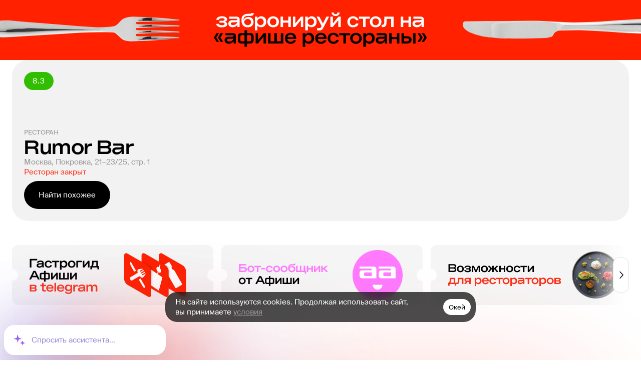

--- FILE ---
content_type: text/html; charset=utf-8
request_url: https://www.afisha.ru/msk/restaurant/312548/
body_size: 41156
content:
<!DOCTYPE html><html lang="ru" dir="ltr" data-app-version="3.19.4" data-gitlab-status="0" style="font-family:sans-serif"><head><meta charSet="utf-8"/><meta name="viewport" content="width=device-width, initial-scale=1, user-scalable=no"/><link rel="icon" href="/favicon.ico"/><script type="application/ld+json">{"@context":"https://schema.org","@type":"FAQPage","mainEntity":[{"@type":"Question","name":"Как забронировать стол в ресторане Rumor Bar?","acceptedAnswer":{"@type":"Answer","text":"Забронировать стол в ресторане Rumor Bar вы можете по телефону +7 967 001 20 52, через форму бронирования на официальном сайте ресторана или написав в сообщество ресторана в социальных сетях."}},{"@type":"Question","name":"Можно ли заказать доставку из ресторана Rumor Bar?","acceptedAnswer":{"@type":"Answer","text":"Нельзя заказать доставку."}},{"@type":"Question","name":"Какой средний чек в ресторане Rumor Bar?","acceptedAnswer":{"@type":"Answer","text":"Средний чек в ресторане 1000–3000 ₽."}},{"@type":"Question","name":"Какой график работы ресторана Rumor Bar?","acceptedAnswer":{"@type":"Answer","text":"пн-чт 12.00–1.00, пт 12.00–3.00, сб 15.00–3.00, вс 15.00–1.00."}},{"@type":"Question","name":"Где находится ресторан Rumor Bar?","acceptedAnswer":{"@type":"Answer","text":"Москва, Покровка, 21–23/25, стр. 1."}}]}</script><script type="application/ld+json">{"@context":"https://schema.org","@type":"BreadcrumbList","itemListElement":[{"@type":"ListItem","position":1,"item":"https://afisha.ru/msk/restaurants/","name":"Рестораны Москвы"},{"@type":"ListItem","position":2,"item":"https://www.afisha.ru/msk/restaurant/rumor-bar-312548/","name":"Rumor Bar"}]}</script><title>Ресторан Rumor Bar у метро Чистые пруды в Москве: фото, отзывы, адрес, цены — Афиша–Рестораны</title><meta name="robots" content="index,follow"/><meta name="description" content="Ресторан Rumor Bar (rumor-bar-312548) у метро Чистые пруды - Коктейльный заповедник на Покровке. В меню европейская кухня. Средний чек - 1000–3000 рублей. Время работы: пн-чт 12:00–1:00, пт 12:00–3:00, сб 15:00–3:00, вс 15:00–1:00. Прочее: парковка, бизнес-ланч, вайфай, банкеты. На сайте Афиша-Рестораны вы сможете забронировать столик, оставить отзыв, узнать адрес и посмотреть карту проезда"/><meta name="theme-color" content="#ffffff"/><meta property="og:title" content="Rumor Bar"/><meta property="og:description" content="Бар с коктейлями на Покровке (на месте, где много лет работал Free Bar). Хозяева — Андрей Калагин (Lumberjack, Tin Woodman, «Коктейльная») и Марк Волков. Интерьер Rumor — сплошной ар-деко, то есть примерно как лобби нью-йоркского небоскреба, построенного в 20-е годы прошлого века (плитка, латунь, натуральное дерево). Помимо бара на первом этаже в заведении есть выложенный кирпичом старинный подвал — там по пятницам и субботам тоже работает бар, только более экспериментальный и приватный (каждую неделю здесь можно попробовать пять новых коктейлей). В коктейльной карте — двадцать авторских коктейлей, обновляющихся дважды за год; по запросу подадут любую классику или смешают персональный напиток. Все коктейли стоят по 500 р., крепкие напитки разливают щедрыми порциями по 50 мл. В «Тики-вторники», «Киносреды» и «Четверги джаза» действуют приятные скидки. Пива всего 3 хрестоматийных сорта плюс немного крафта в бутылках. Важная ремарка: алкоголь наливают только тем, кому исполнился 21 год. За кухню отвечает Даниил Федько, в прошлом су-шеф Lumberjack; в его меню — безошибочные бургеры, стейки, крылья, брускетты, пасты и три супа."/><meta property="og:url" content="https://www.afisha.ru/msk/restaurant/rumor-bar-312548/"/><meta property="og:type" content="website"/><meta property="og:image" content="https://img01.rl0.ru/afisha/1064x1064i/rests.afisha.ru/uploads/images/b/7e/b7ec7c88f3854f80ab4c70f5846a84ab.jpg"/><meta property="og:locale" content="ru_RU"/><link rel="canonical" href="https://www.afisha.ru/msk/restaurant/rumor-bar-312548/"/><meta name="next-head-count" content="16"/><link rel="stylesheet" href="https://cdn.jsdelivr.net/npm/swiper@9/swiper-bundle.min.css"/><link data-next-font="size-adjust" rel="preconnect" href="/" crossorigin="anonymous"/><link rel="preload" href="/_next/static/css/c86caba2eacd6a92.css" as="style"/><link rel="stylesheet" href="/_next/static/css/c86caba2eacd6a92.css" data-n-g=""/><noscript data-n-css=""></noscript><link rel="preload" href="/_next/static/chunks/webpack-8162ff0a166b271a.js" as="script"/><link rel="preload" href="/_next/static/chunks/vendor-3e98ab6b50339937.js" as="script"/><link rel="preload" href="/_next/static/chunks/main-2af688d3f5ee75a6.js" as="script"/><link rel="preload" href="/_next/static/chunks/pages/_app-91a4c5c2b220da56.js" as="script"/><link rel="preload" href="/_next/static/chunks/pages/%5Bcity_slug%5D/restaurant/%5Brest_slug%5D-c7d92aedc2da7129.js" as="script"/></head><body><div id="__next"><div class="__className_0ca82c __variable_7f99f4 __variable_0ca82c __variable_bea5e9" data-fonts-ready="false" data-mounted="false"><span class="visually-hidden"></span><span class="visually-hidden"></span><span class="visually-hidden"></span><div id="next-content" class="app_root__gjRd4"><script type="application/ld+json">{"@context":"https://schema.org","@type":"Restaurant","@id":"https://www.afisha.ru/msk/restaurant/rumor-bar-312548/","name":"Rumor Bar","image":"https://img01.rl0.ru/afisha/1064x1064i/rests.afisha.ru/uploads/images/b/7e/b7ec7c88f3854f80ab4c70f5846a84ab.jpg","description":"Бар с коктейлями на Покровке (на месте, где много лет работал Free Bar). Хозяева — Андрей Калагин (Lumberjack, Tin Woodman, «Коктейльная») и Марк Волков. Интерьер Rumor — сплошной ар-деко, то есть примерно как лобби нью-йоркского небоскреба, построенного в 20-е годы прошлого века (плитка, латунь, натуральное дерево). Помимо бара на первом этаже в заведении есть выложенный кирпичом старинный подвал — там по пятницам и субботам тоже работает бар, только более экспериментальный и приватный (каждую неделю здесь можно попробовать пять новых коктейлей). В коктейльной карте — двадцать авторских коктейлей, обновляющихся дважды за год; по запросу подадут любую классику или смешают персональный напиток. Все коктейли стоят по 500 р., крепкие напитки разливают щедрыми порциями по 50 мл. В «Тики-вторники», «Киносреды» и «Четверги джаза» действуют приятные скидки. Пива всего 3 хрестоматийных сорта плюс немного крафта в бутылках. Важная ремарка: алкоголь наливают только тем, кому исполнился 21 год. За кухню отвечает Даниил Федько, в прошлом су-шеф Lumberjack; в его меню — безошибочные бургеры, стейки, крылья, брускетты, пасты и три супа.","url":"https://www.afisha.ru/msk/restaurant/rumor-bar-312548/","sameAs":"https://www.afisha.ru/msk/restaurant/rumor-bar-312548/","telephone":"+7 967 001 20 52","email":"","hasMenu":{"@type":"Menu","inLanguage":"Russian"},"servesCuisine":["Европейская кухня"],"acceptsReservations":"Yes","priceRange":"1000–3000 ₽","openingHours":["Mo: 15:00-01:00","Tu: 12:00-01:00","We: 12:00-01:00","Th: 12:00-01:00","Fr: 12:00-01:00","Sa: 12:00-03:00","Su: 15:00-03:00"],"address":{"@type":"PostalAddress","addressCountry":"RU","addressLocality":"Москва","streetAddress":"Покровка, 21–23/25, стр. 1","contactType":"Бронирование"},"geo":{"@type":"GeoCoordinates","latitude":55.7599427,"longitude":37.6469191}}</script><div class="PageLayout_body__Pqvu_"><div class="PageLayout_body-white__A_i4c"><div class="ContainerGlobal_container__Q273X PageLayout_container__eNzi_" data-is-owner="false"></div></div></div><div id="app-overlay"><div class="BottomFixedContent_wrapper__vjVRg"><div class="DefaultPageFormat_wrapper__PXM99"><div class="Notices_notices__0TlNG notices--desktop "></div><div class="DefaultPageFormat_gigass__07_bC"><div class="GigAssChatOpener_buttonContainer__NyXst " data-style="fixed-long" data-hide-fixed-button="false" data-hide-anim="false"><div class="GigAssChatOpener_gradientGroup__qkpyt"></div><button type="button" class="GigAssChatOpener_buttonHandleOpen__DNfX2" data-key="form-button"><div class="GigAssChatOpener_starIcon__hMfv9"><svg width="27" height="26" viewBox="0 0 27 26" fill="none" xmlns="http://www.w3.org/2000/svg"><path d="M9.73386 3.51496C9.84496 2.87787 10.7595 2.87788 10.8706 3.51496L11.4139 6.63093C11.6648 8.06922 12.791 9.19551 14.2293 9.44633L17.3453 9.98972C17.9824 10.1008 17.9824 11.0153 17.3453 11.1264L14.2293 11.6698C12.791 11.9206 11.6648 13.0469 11.4139 14.4852L10.8706 17.6012C10.7595 18.2383 9.84496 18.2383 9.73386 17.6012L9.19047 14.4852C8.93965 13.0469 7.81336 11.9206 6.37507 11.6698L3.2591 11.1264C2.62202 11.0153 2.62202 10.1008 3.2591 9.98972L6.37507 9.44633C7.81336 9.19551 8.93965 8.06922 9.19047 6.63093L9.73386 3.51496Z" fill="url(#paint0_linear_822_309935)"></path><path d="M19.4317 15.2591C19.5428 14.622 20.4572 14.622 20.5683 15.2591L20.6214 15.5632C20.8722 17.0015 21.9985 18.1278 23.4368 18.3786L23.7409 18.4317C24.378 18.5428 24.378 19.4572 23.7409 19.5683L23.4368 19.6214C21.9985 19.8722 20.8722 20.9985 20.6214 22.4368L20.5683 22.7409C20.4572 23.378 19.5428 23.378 19.4317 22.7409L19.3786 22.4368C19.1278 20.9985 18.0015 19.8722 16.5632 19.6214L16.2591 19.5683C15.622 19.4572 15.622 18.5428 16.2591 18.4317L16.5632 18.3786C18.0015 18.1278 19.1278 17.0015 19.3786 15.5632L19.4317 15.2591Z" fill="url(#paint1_linear_822_309935)"></path><defs><linearGradient id="paint0_linear_822_309935" x1="10.3022" y1="0.255859" x2="10.3022" y2="20.8603" gradientUnits="userSpaceOnUse"><stop stop-color="#345DFF"></stop><stop offset="1" stop-color="#FF65E3"></stop></linearGradient><linearGradient id="paint1_linear_822_309935" x1="20" y1="12" x2="20" y2="26" gradientUnits="userSpaceOnUse"><stop stop-color="#345DFF"></stop><stop offset="1" stop-color="#FF65E3"></stop></linearGradient></defs></svg></div><div class="GigAssChatOpener_bubble__cN6Fe" data-active="false"><p class="Text_text__e9ILn " data-size="M">Помочь с выбором?</p><svg xmlns="http://www.w3.org/2000/svg" fill="none" viewBox="0 0 46 26" class="GigAssChatOpener_tail-bubble__VIV96"><path fill="#8D71FF" d="M32.5 20.5c-8 2-21 5-27 4.5 8-6 10.5-11.5 5.5-15.5C4 4.5 0 0 0 0h46v18.5s-5.776-.06-13.5 2"></path></svg></div><div class="GigAssChatOpener_textWrapper__QalyV"><div class="GigAssChatOpener_textContainer__dyO71" data-hide="false" style="transform:translateY(15px)"><span class="GigAssChatOpener_buttonText__Aw3TO">Спросить ассистента...</span><span class="GigAssChatOpener_buttonText__Aw3TO">Где есть морепродукты?</span><span class="GigAssChatOpener_buttonText__Aw3TO">Куда сходить на свидание?</span><span class="GigAssChatOpener_buttonText__Aw3TO">Где самая вкусная пицца?</span></div></div></button></div></div></div></div><div id="next-gig-assist-content"></div></div></div></div><span class="visually-hidden"></span></div><script id="__NEXT_DATA__" type="application/json">{"props":{"pageProps":{"global_data":{"user":null,"this_city":{"name":"Москва","genitive_case":"Москвы","highlight":true,"id":2,"slug":"msk"},"city_read":{"id":2,"name":"Москва","latitude":55.7495307,"longitude":37.6213074,"slug":"msk","visible":true,"highlight":true,"has_offers":true,"genitive_case":"Москвы","main_feature":{"title":"Куда пойти на этой неделе","icon":"https://www.afisha.ru/uploads/images/8/38/8386149e44654b45bd38374ddba67992.png","image":"https://s5.afisha.ru/mediastorage/ff/b1/9d01ce4acbd24aa7b5e348e4b1ff.jpg","uri":"https://www.afisha.ru/msk/restaurants/kuda-idti-pryamo-seichas/"},"feature_restaurants":[{"id":1601043,"name":"Uilliam's","type":"Ресторан","status":{"code":0,"name":"Открыт","open":true,"temporarily":false,"openingSoon":false},"menu":null,"discounts":{"tastyclub":null,"remarked":null,"restoplace":null},"deposit":{"active":null,"text":null},"categories":{"advert":false,"selection":false},"description":{"title":null,"description":{"owner":null,"afisha":null}},"user":null,"contacts":{"phone":{"main":"+7 (495) 098 04 04","list":["+7 (495) 098 04 04"]},"email":"","site":"http://uilliams.pinskiy.co"},"address":{"city":{"id":2},"address":"Цветной б-р, 2, БЦ «Легенда Цветного»","metro":[{"id":4495,"name":"Цветной бульвар","url":"/msk/restaurants/restaurant_list/tsvetnoy_bulvar/","color":["#ADACAC"]},{"id":12407,"name":"Трубная","url":"/msk/restaurants/restaurant_list/msk_trubnaya/","color":["#BED12C"]}],"coordinates":[37.6234604,55.767706]},"images":{"cover":{"rest1894x1000":"https://img01.rl0.ru/afisha/1894x1000i/s5.afisha.ru/mediastorage/97/82/70533c5d6ecd4af6a4df34f98297.jpg","rest1064x1064":"https://img01.rl0.ru/afisha/1064x1064i/s5.afisha.ru/mediastorage/97/82/70533c5d6ecd4af6a4df34f98297.jpg"}},"url":{"slug":"uilliams-1601043","path":"/msk/restaurant/uilliams-1601043/"},"kuper":{"id":"","link":null},"booking":{"afisha":{"active":false,"remarked":{"active":false},"restoplace":{"active":false},"guestme":{"active":false,"schedule":null},"alert":null},"tomesto":{"active":false,"url":""}},"offers":{"special":null,"dishes":null,"news":null},"feedback":{"rating":0,"likes":null,"dislikes":null,"reviews":{"count":0}},"price":{"name":{"long":"3000–6000 рублей","short":"3000–6000 ₽"},"level":3,"tag":{"id":11285,"url":"/msk/restaurants/restaurant_list/1700-3000/"}},"schedule":{"common":"пн-вс 12.00–0.00","week":{"0":{"weekdayIndex":0,"weekday":"воскресенье","slotDuration":30,"open":"12:00","close":"00:00","slots":[{"time":"12:00","isNextDay":false},{"time":"12:30","isNextDay":false},{"time":"13:00","isNextDay":false},{"time":"13:30","isNextDay":false},{"time":"14:00","isNextDay":false},{"time":"14:30","isNextDay":false},{"time":"15:00","isNextDay":false},{"time":"15:30","isNextDay":false},{"time":"16:00","isNextDay":false},{"time":"16:30","isNextDay":false},{"time":"17:00","isNextDay":false},{"time":"17:30","isNextDay":false},{"time":"18:00","isNextDay":false},{"time":"18:30","isNextDay":false},{"time":"19:00","isNextDay":false},{"time":"19:30","isNextDay":false},{"time":"20:00","isNextDay":false},{"time":"20:30","isNextDay":false},{"time":"21:00","isNextDay":false},{"time":"21:30","isNextDay":false},{"time":"22:00","isNextDay":false},{"time":"22:30","isNextDay":false},{"time":"23:00","isNextDay":false},{"time":"23:30","isNextDay":false}]},"1":{"weekdayIndex":1,"weekday":"понедельник","slotDuration":30,"open":"12:00","close":"00:00","slots":[{"time":"12:00","isNextDay":false},{"time":"12:30","isNextDay":false},{"time":"13:00","isNextDay":false},{"time":"13:30","isNextDay":false},{"time":"14:00","isNextDay":false},{"time":"14:30","isNextDay":false},{"time":"15:00","isNextDay":false},{"time":"15:30","isNextDay":false},{"time":"16:00","isNextDay":false},{"time":"16:30","isNextDay":false},{"time":"17:00","isNextDay":false},{"time":"17:30","isNextDay":false},{"time":"18:00","isNextDay":false},{"time":"18:30","isNextDay":false},{"time":"19:00","isNextDay":false},{"time":"19:30","isNextDay":false},{"time":"20:00","isNextDay":false},{"time":"20:30","isNextDay":false},{"time":"21:00","isNextDay":false},{"time":"21:30","isNextDay":false},{"time":"22:00","isNextDay":false},{"time":"22:30","isNextDay":false},{"time":"23:00","isNextDay":false},{"time":"23:30","isNextDay":false}]},"2":{"weekdayIndex":2,"weekday":"вторник","slotDuration":30,"open":"12:00","close":"00:00","slots":[{"time":"12:00","isNextDay":false},{"time":"12:30","isNextDay":false},{"time":"13:00","isNextDay":false},{"time":"13:30","isNextDay":false},{"time":"14:00","isNextDay":false},{"time":"14:30","isNextDay":false},{"time":"15:00","isNextDay":false},{"time":"15:30","isNextDay":false},{"time":"16:00","isNextDay":false},{"time":"16:30","isNextDay":false},{"time":"17:00","isNextDay":false},{"time":"17:30","isNextDay":false},{"time":"18:00","isNextDay":false},{"time":"18:30","isNextDay":false},{"time":"19:00","isNextDay":false},{"time":"19:30","isNextDay":false},{"time":"20:00","isNextDay":false},{"time":"20:30","isNextDay":false},{"time":"21:00","isNextDay":false},{"time":"21:30","isNextDay":false},{"time":"22:00","isNextDay":false},{"time":"22:30","isNextDay":false},{"time":"23:00","isNextDay":false},{"time":"23:30","isNextDay":false}]},"3":{"weekdayIndex":3,"weekday":"среда","slotDuration":30,"open":"12:00","close":"00:00","slots":[{"time":"12:00","isNextDay":false},{"time":"12:30","isNextDay":false},{"time":"13:00","isNextDay":false},{"time":"13:30","isNextDay":false},{"time":"14:00","isNextDay":false},{"time":"14:30","isNextDay":false},{"time":"15:00","isNextDay":false},{"time":"15:30","isNextDay":false},{"time":"16:00","isNextDay":false},{"time":"16:30","isNextDay":false},{"time":"17:00","isNextDay":false},{"time":"17:30","isNextDay":false},{"time":"18:00","isNextDay":false},{"time":"18:30","isNextDay":false},{"time":"19:00","isNextDay":false},{"time":"19:30","isNextDay":false},{"time":"20:00","isNextDay":false},{"time":"20:30","isNextDay":false},{"time":"21:00","isNextDay":false},{"time":"21:30","isNextDay":false},{"time":"22:00","isNextDay":false},{"time":"22:30","isNextDay":false},{"time":"23:00","isNextDay":false},{"time":"23:30","isNextDay":false}]},"4":{"weekdayIndex":4,"weekday":"четверг","slotDuration":30,"open":"12:00","close":"00:00","slots":[{"time":"12:00","isNextDay":false},{"time":"12:30","isNextDay":false},{"time":"13:00","isNextDay":false},{"time":"13:30","isNextDay":false},{"time":"14:00","isNextDay":false},{"time":"14:30","isNextDay":false},{"time":"15:00","isNextDay":false},{"time":"15:30","isNextDay":false},{"time":"16:00","isNextDay":false},{"time":"16:30","isNextDay":false},{"time":"17:00","isNextDay":false},{"time":"17:30","isNextDay":false},{"time":"18:00","isNextDay":false},{"time":"18:30","isNextDay":false},{"time":"19:00","isNextDay":false},{"time":"19:30","isNextDay":false},{"time":"20:00","isNextDay":false},{"time":"20:30","isNextDay":false},{"time":"21:00","isNextDay":false},{"time":"21:30","isNextDay":false},{"time":"22:00","isNextDay":false},{"time":"22:30","isNextDay":false},{"time":"23:00","isNextDay":false},{"time":"23:30","isNextDay":false}]},"5":{"weekdayIndex":5,"weekday":"пятница","slotDuration":30,"open":"12:00","close":"00:00","slots":[{"time":"12:00","isNextDay":false},{"time":"12:30","isNextDay":false},{"time":"13:00","isNextDay":false},{"time":"13:30","isNextDay":false},{"time":"14:00","isNextDay":false},{"time":"14:30","isNextDay":false},{"time":"15:00","isNextDay":false},{"time":"15:30","isNextDay":false},{"time":"16:00","isNextDay":false},{"time":"16:30","isNextDay":false},{"time":"17:00","isNextDay":false},{"time":"17:30","isNextDay":false},{"time":"18:00","isNextDay":false},{"time":"18:30","isNextDay":false},{"time":"19:00","isNextDay":false},{"time":"19:30","isNextDay":false},{"time":"20:00","isNextDay":false},{"time":"20:30","isNextDay":false},{"time":"21:00","isNextDay":false},{"time":"21:30","isNextDay":false},{"time":"22:00","isNextDay":false},{"time":"22:30","isNextDay":false},{"time":"23:00","isNextDay":false},{"time":"23:30","isNextDay":false}]},"6":{"weekdayIndex":6,"weekday":"суббота","slotDuration":30,"open":"12:00","close":"00:00","slots":[{"time":"12:00","isNextDay":false},{"time":"12:30","isNextDay":false},{"time":"13:00","isNextDay":false},{"time":"13:30","isNextDay":false},{"time":"14:00","isNextDay":false},{"time":"14:30","isNextDay":false},{"time":"15:00","isNextDay":false},{"time":"15:30","isNextDay":false},{"time":"16:00","isNextDay":false},{"time":"16:30","isNextDay":false},{"time":"17:00","isNextDay":false},{"time":"17:30","isNextDay":false},{"time":"18:00","isNextDay":false},{"time":"18:30","isNextDay":false},{"time":"19:00","isNextDay":false},{"time":"19:30","isNextDay":false},{"time":"20:00","isNextDay":false},{"time":"20:30","isNextDay":false},{"time":"21:00","isNextDay":false},{"time":"21:30","isNextDay":false},{"time":"22:00","isNextDay":false},{"time":"22:30","isNextDay":false},{"time":"23:00","isNextDay":false},{"time":"23:30","isNextDay":false}]}}},"services":{"breakfast":"","lunch":"","delivery":false,"parking":true,"banquet":true,"catering":false},"tags":{"type":null,"cuisine":[{"id":2930,"name":"Итальянская кухня","url":"/msk/restaurants/restaurant_list/italian_kitchen/"},{"id":12996,"name":"Коктейльная карта","url":"/msk/restaurants/restaurant_list/cocktail_list/"},{"id":12978,"name":"Паста","url":"/msk/restaurants/restaurant_list/pasta/"}],"average_bill":{"id":11285,"name":"3000–6000 рублей","alt_name":"3000–6000 ₽","url":"/msk/restaurants/restaurant_list/1700-3000/"},"price_range":[0,1,2],"metro":[{"id":4495,"name":"Цветной бульвар","url":"/msk/restaurants/restaurant_list/tsvetnoy_bulvar/","hex_color":"ADACAC"},{"id":12407,"name":"Трубная","url":"/msk/restaurants/restaurant_list/msk_trubnaya/","hex_color":"BED12C"}],"searchable":[{"id":12978,"name":"Паста","url":"/msk/restaurants/restaurant_list/pasta/"},{"id":2930,"name":"Итальянская кухня","url":"/msk/restaurants/restaurant_list/italian_kitchen/"},{"id":12996,"name":"Коктейльная карта","url":"/msk/restaurants/restaurant_list/cocktail_list/"}]},"isShowUI":{"img":true,"likeButton":true,"reviewsButton":true,"actionButtons":true,"rating":false,"chevron":false,"price":11285,"booking":false}},{"id":1600993,"name":"Mür","type":"Ресторан","status":{"code":0,"name":"Открыт","open":true,"temporarily":false,"openingSoon":false},"menu":null,"discounts":{"tastyclub":null,"remarked":null,"restoplace":null},"deposit":{"active":null,"text":null},"categories":{"advert":false,"selection":false},"description":{"title":null,"description":{"owner":null,"afisha":null}},"user":null,"contacts":{"phone":{"main":"+7 999 357 05 35","list":["+7 999 357 05 35"]},"email":"","site":"http://mur.fish"},"address":{"city":{"id":2},"address":"Столярный пер., 3, корп. 16","metro":[{"id":4467,"name":"Улица 1905 года","url":"/msk/restaurants/restaurant_list/ulitsa_1905_goda/","color":["#943E90"]}],"coordinates":[37.5683546,55.7649248]},"images":{"cover":{"rest1894x1000":"https://img04.rl0.ru/afisha/1894x1000i/s3.afisha.ru/mediastorage/6d/29/85dd86d39221416fb2e36944296d.jpg","rest1064x1064":"https://img04.rl0.ru/afisha/1064x1064i/s3.afisha.ru/mediastorage/6d/29/85dd86d39221416fb2e36944296d.jpg"}},"url":{"slug":"mur-1600993","path":"/msk/restaurant/mur-1600993/"},"kuper":{"id":"","link":null},"booking":{"afisha":{"active":false,"remarked":{"active":false},"restoplace":{"active":false},"guestme":{"active":false,"schedule":null},"alert":null},"tomesto":{"active":false,"url":""}},"offers":{"special":null,"dishes":null,"news":null},"feedback":{"rating":0,"likes":null,"dislikes":null,"reviews":{"count":0}},"price":{"name":{"long":"3000–6000 рублей","short":"3000–6000 ₽"},"level":3,"tag":{"id":11285,"url":"/msk/restaurants/restaurant_list/1700-3000/"}},"schedule":{"common":"пн-вс 12.00–0.00","week":{"0":{"weekdayIndex":0,"weekday":"воскресенье","slotDuration":30,"open":"12:00","close":"00:00","slots":[{"time":"12:00","isNextDay":false},{"time":"12:30","isNextDay":false},{"time":"13:00","isNextDay":false},{"time":"13:30","isNextDay":false},{"time":"14:00","isNextDay":false},{"time":"14:30","isNextDay":false},{"time":"15:00","isNextDay":false},{"time":"15:30","isNextDay":false},{"time":"16:00","isNextDay":false},{"time":"16:30","isNextDay":false},{"time":"17:00","isNextDay":false},{"time":"17:30","isNextDay":false},{"time":"18:00","isNextDay":false},{"time":"18:30","isNextDay":false},{"time":"19:00","isNextDay":false},{"time":"19:30","isNextDay":false},{"time":"20:00","isNextDay":false},{"time":"20:30","isNextDay":false},{"time":"21:00","isNextDay":false},{"time":"21:30","isNextDay":false},{"time":"22:00","isNextDay":false},{"time":"22:30","isNextDay":false},{"time":"23:00","isNextDay":false},{"time":"23:30","isNextDay":false}]},"1":{"weekdayIndex":1,"weekday":"понедельник","slotDuration":30,"open":"12:00","close":"00:00","slots":[{"time":"12:00","isNextDay":false},{"time":"12:30","isNextDay":false},{"time":"13:00","isNextDay":false},{"time":"13:30","isNextDay":false},{"time":"14:00","isNextDay":false},{"time":"14:30","isNextDay":false},{"time":"15:00","isNextDay":false},{"time":"15:30","isNextDay":false},{"time":"16:00","isNextDay":false},{"time":"16:30","isNextDay":false},{"time":"17:00","isNextDay":false},{"time":"17:30","isNextDay":false},{"time":"18:00","isNextDay":false},{"time":"18:30","isNextDay":false},{"time":"19:00","isNextDay":false},{"time":"19:30","isNextDay":false},{"time":"20:00","isNextDay":false},{"time":"20:30","isNextDay":false},{"time":"21:00","isNextDay":false},{"time":"21:30","isNextDay":false},{"time":"22:00","isNextDay":false},{"time":"22:30","isNextDay":false},{"time":"23:00","isNextDay":false},{"time":"23:30","isNextDay":false}]},"2":{"weekdayIndex":2,"weekday":"вторник","slotDuration":30,"open":"12:00","close":"00:00","slots":[{"time":"12:00","isNextDay":false},{"time":"12:30","isNextDay":false},{"time":"13:00","isNextDay":false},{"time":"13:30","isNextDay":false},{"time":"14:00","isNextDay":false},{"time":"14:30","isNextDay":false},{"time":"15:00","isNextDay":false},{"time":"15:30","isNextDay":false},{"time":"16:00","isNextDay":false},{"time":"16:30","isNextDay":false},{"time":"17:00","isNextDay":false},{"time":"17:30","isNextDay":false},{"time":"18:00","isNextDay":false},{"time":"18:30","isNextDay":false},{"time":"19:00","isNextDay":false},{"time":"19:30","isNextDay":false},{"time":"20:00","isNextDay":false},{"time":"20:30","isNextDay":false},{"time":"21:00","isNextDay":false},{"time":"21:30","isNextDay":false},{"time":"22:00","isNextDay":false},{"time":"22:30","isNextDay":false},{"time":"23:00","isNextDay":false},{"time":"23:30","isNextDay":false}]},"3":{"weekdayIndex":3,"weekday":"среда","slotDuration":30,"open":"12:00","close":"00:00","slots":[{"time":"12:00","isNextDay":false},{"time":"12:30","isNextDay":false},{"time":"13:00","isNextDay":false},{"time":"13:30","isNextDay":false},{"time":"14:00","isNextDay":false},{"time":"14:30","isNextDay":false},{"time":"15:00","isNextDay":false},{"time":"15:30","isNextDay":false},{"time":"16:00","isNextDay":false},{"time":"16:30","isNextDay":false},{"time":"17:00","isNextDay":false},{"time":"17:30","isNextDay":false},{"time":"18:00","isNextDay":false},{"time":"18:30","isNextDay":false},{"time":"19:00","isNextDay":false},{"time":"19:30","isNextDay":false},{"time":"20:00","isNextDay":false},{"time":"20:30","isNextDay":false},{"time":"21:00","isNextDay":false},{"time":"21:30","isNextDay":false},{"time":"22:00","isNextDay":false},{"time":"22:30","isNextDay":false},{"time":"23:00","isNextDay":false},{"time":"23:30","isNextDay":false}]},"4":{"weekdayIndex":4,"weekday":"четверг","slotDuration":30,"open":"12:00","close":"00:00","slots":[{"time":"12:00","isNextDay":false},{"time":"12:30","isNextDay":false},{"time":"13:00","isNextDay":false},{"time":"13:30","isNextDay":false},{"time":"14:00","isNextDay":false},{"time":"14:30","isNextDay":false},{"time":"15:00","isNextDay":false},{"time":"15:30","isNextDay":false},{"time":"16:00","isNextDay":false},{"time":"16:30","isNextDay":false},{"time":"17:00","isNextDay":false},{"time":"17:30","isNextDay":false},{"time":"18:00","isNextDay":false},{"time":"18:30","isNextDay":false},{"time":"19:00","isNextDay":false},{"time":"19:30","isNextDay":false},{"time":"20:00","isNextDay":false},{"time":"20:30","isNextDay":false},{"time":"21:00","isNextDay":false},{"time":"21:30","isNextDay":false},{"time":"22:00","isNextDay":false},{"time":"22:30","isNextDay":false},{"time":"23:00","isNextDay":false},{"time":"23:30","isNextDay":false}]},"5":{"weekdayIndex":5,"weekday":"пятница","slotDuration":30,"open":"12:00","close":"00:00","slots":[{"time":"12:00","isNextDay":false},{"time":"12:30","isNextDay":false},{"time":"13:00","isNextDay":false},{"time":"13:30","isNextDay":false},{"time":"14:00","isNextDay":false},{"time":"14:30","isNextDay":false},{"time":"15:00","isNextDay":false},{"time":"15:30","isNextDay":false},{"time":"16:00","isNextDay":false},{"time":"16:30","isNextDay":false},{"time":"17:00","isNextDay":false},{"time":"17:30","isNextDay":false},{"time":"18:00","isNextDay":false},{"time":"18:30","isNextDay":false},{"time":"19:00","isNextDay":false},{"time":"19:30","isNextDay":false},{"time":"20:00","isNextDay":false},{"time":"20:30","isNextDay":false},{"time":"21:00","isNextDay":false},{"time":"21:30","isNextDay":false},{"time":"22:00","isNextDay":false},{"time":"22:30","isNextDay":false},{"time":"23:00","isNextDay":false},{"time":"23:30","isNextDay":false}]},"6":{"weekdayIndex":6,"weekday":"суббота","slotDuration":30,"open":"12:00","close":"00:00","slots":[{"time":"12:00","isNextDay":false},{"time":"12:30","isNextDay":false},{"time":"13:00","isNextDay":false},{"time":"13:30","isNextDay":false},{"time":"14:00","isNextDay":false},{"time":"14:30","isNextDay":false},{"time":"15:00","isNextDay":false},{"time":"15:30","isNextDay":false},{"time":"16:00","isNextDay":false},{"time":"16:30","isNextDay":false},{"time":"17:00","isNextDay":false},{"time":"17:30","isNextDay":false},{"time":"18:00","isNextDay":false},{"time":"18:30","isNextDay":false},{"time":"19:00","isNextDay":false},{"time":"19:30","isNextDay":false},{"time":"20:00","isNextDay":false},{"time":"20:30","isNextDay":false},{"time":"21:00","isNextDay":false},{"time":"21:30","isNextDay":false},{"time":"22:00","isNextDay":false},{"time":"22:30","isNextDay":false},{"time":"23:00","isNextDay":false},{"time":"23:30","isNextDay":false}]}}},"services":{"breakfast":"","lunch":"","delivery":false,"parking":true,"banquet":false,"catering":false},"tags":{"type":null,"cuisine":[{"id":24475,"name":"Raw-меню","url":"/msk/restaurants/restaurant_list/raw_menu/"},{"id":2750,"name":"Европейская кухня","url":"/msk/restaurants/restaurant_list/european_cuisine/"},{"id":12996,"name":"Коктейльная карта","url":"/msk/restaurants/restaurant_list/cocktail_list/"},{"id":12978,"name":"Паста","url":"/msk/restaurants/restaurant_list/pasta/"},{"id":24334,"name":"Устрицы","url":"/msk/restaurants/restaurant_list/oyster/"}],"average_bill":{"id":11285,"name":"3000–6000 рублей","alt_name":"3000–6000 ₽","url":"/msk/restaurants/restaurant_list/1700-3000/"},"price_range":[0,1,2],"metro":[{"id":4467,"name":"Улица 1905 года","url":"/msk/restaurants/restaurant_list/ulitsa_1905_goda/","hex_color":"943E90"}],"searchable":[{"id":12996,"name":"Коктейльная карта","url":"/msk/restaurants/restaurant_list/cocktail_list/"},{"id":24334,"name":"Устрицы","url":"/msk/restaurants/restaurant_list/oyster/"},{"id":3185,"name":"Рыба и морепродукты","url":"/msk/restaurants/restaurant_list/fish_restaurants/"},{"id":12978,"name":"Паста","url":"/msk/restaurants/restaurant_list/pasta/"},{"id":24475,"name":"Raw-меню","url":"/msk/restaurants/restaurant_list/raw_menu/"},{"id":2750,"name":"Европейская кухня","url":"/msk/restaurants/restaurant_list/european_cuisine/"}]},"isShowUI":{"img":true,"likeButton":true,"reviewsButton":true,"actionButtons":true,"rating":false,"chevron":false,"price":11285,"booking":false}},{"id":1600932,"name":"Тюрки Diner","type":"Ресторан","status":{"code":0,"name":"Открыт","open":true,"temporarily":false,"openingSoon":false},"menu":null,"discounts":{"tastyclub":null,"remarked":null,"restoplace":null},"deposit":{"active":null,"text":null},"categories":{"advert":false,"selection":true},"description":{"title":null,"description":{"owner":null,"afisha":null}},"user":null,"contacts":{"phone":{"main":"+7 985 285 88 80","list":["+7 985 285 88 80"]},"email":"","site":"http://turkidiner.ru"},"address":{"city":{"id":2},"address":"Небесный б-р, 1, корп. 1","metro":[{"id":13042,"name":"Спартак","url":"/msk/restaurants/restaurant_list/spartak/","color":["#943E90"]}],"coordinates":[37.425012,55.818304]},"images":{"cover":{"rest1894x1000":"https://img01.rl0.ru/afisha/1894x1000i/s2.afisha.ru/mediastorage/a4/e1/1868f4899b7e4dbcbd644c2ee1a4.jpg","rest1064x1064":"https://img01.rl0.ru/afisha/1064x1064i/s2.afisha.ru/mediastorage/a4/e1/1868f4899b7e4dbcbd644c2ee1a4.jpg"}},"url":{"slug":"tyurki-diner-1600932","path":"/msk/restaurant/tyurki-diner-1600932/"},"kuper":{"id":"","link":null},"booking":{"afisha":{"active":false,"remarked":{"active":false},"restoplace":{"active":false},"guestme":{"active":false,"schedule":null},"alert":null},"tomesto":{"active":false,"url":""}},"offers":{"special":null,"dishes":null,"news":null},"feedback":{"rating":0,"likes":null,"dislikes":null,"reviews":{"count":0}},"price":{"name":{"long":"1000–3000 рублей","short":"1000–3000 ₽"},"level":2,"tag":{"id":11284,"url":"/msk/restaurants/restaurant_list/700-1700/"}},"schedule":{"common":"пн-вс 12.00–0.00","week":{"0":{"weekdayIndex":0,"weekday":"воскресенье","slotDuration":30,"open":"12:00","close":"00:00","slots":[{"time":"12:00","isNextDay":false},{"time":"12:30","isNextDay":false},{"time":"13:00","isNextDay":false},{"time":"13:30","isNextDay":false},{"time":"14:00","isNextDay":false},{"time":"14:30","isNextDay":false},{"time":"15:00","isNextDay":false},{"time":"15:30","isNextDay":false},{"time":"16:00","isNextDay":false},{"time":"16:30","isNextDay":false},{"time":"17:00","isNextDay":false},{"time":"17:30","isNextDay":false},{"time":"18:00","isNextDay":false},{"time":"18:30","isNextDay":false},{"time":"19:00","isNextDay":false},{"time":"19:30","isNextDay":false},{"time":"20:00","isNextDay":false},{"time":"20:30","isNextDay":false},{"time":"21:00","isNextDay":false},{"time":"21:30","isNextDay":false},{"time":"22:00","isNextDay":false},{"time":"22:30","isNextDay":false},{"time":"23:00","isNextDay":false},{"time":"23:30","isNextDay":false}]},"1":{"weekdayIndex":1,"weekday":"понедельник","slotDuration":30,"open":"12:00","close":"00:00","slots":[{"time":"12:00","isNextDay":false},{"time":"12:30","isNextDay":false},{"time":"13:00","isNextDay":false},{"time":"13:30","isNextDay":false},{"time":"14:00","isNextDay":false},{"time":"14:30","isNextDay":false},{"time":"15:00","isNextDay":false},{"time":"15:30","isNextDay":false},{"time":"16:00","isNextDay":false},{"time":"16:30","isNextDay":false},{"time":"17:00","isNextDay":false},{"time":"17:30","isNextDay":false},{"time":"18:00","isNextDay":false},{"time":"18:30","isNextDay":false},{"time":"19:00","isNextDay":false},{"time":"19:30","isNextDay":false},{"time":"20:00","isNextDay":false},{"time":"20:30","isNextDay":false},{"time":"21:00","isNextDay":false},{"time":"21:30","isNextDay":false},{"time":"22:00","isNextDay":false},{"time":"22:30","isNextDay":false},{"time":"23:00","isNextDay":false},{"time":"23:30","isNextDay":false}]},"2":{"weekdayIndex":2,"weekday":"вторник","slotDuration":30,"open":"12:00","close":"00:00","slots":[{"time":"12:00","isNextDay":false},{"time":"12:30","isNextDay":false},{"time":"13:00","isNextDay":false},{"time":"13:30","isNextDay":false},{"time":"14:00","isNextDay":false},{"time":"14:30","isNextDay":false},{"time":"15:00","isNextDay":false},{"time":"15:30","isNextDay":false},{"time":"16:00","isNextDay":false},{"time":"16:30","isNextDay":false},{"time":"17:00","isNextDay":false},{"time":"17:30","isNextDay":false},{"time":"18:00","isNextDay":false},{"time":"18:30","isNextDay":false},{"time":"19:00","isNextDay":false},{"time":"19:30","isNextDay":false},{"time":"20:00","isNextDay":false},{"time":"20:30","isNextDay":false},{"time":"21:00","isNextDay":false},{"time":"21:30","isNextDay":false},{"time":"22:00","isNextDay":false},{"time":"22:30","isNextDay":false},{"time":"23:00","isNextDay":false},{"time":"23:30","isNextDay":false}]},"3":{"weekdayIndex":3,"weekday":"среда","slotDuration":30,"open":"12:00","close":"00:00","slots":[{"time":"12:00","isNextDay":false},{"time":"12:30","isNextDay":false},{"time":"13:00","isNextDay":false},{"time":"13:30","isNextDay":false},{"time":"14:00","isNextDay":false},{"time":"14:30","isNextDay":false},{"time":"15:00","isNextDay":false},{"time":"15:30","isNextDay":false},{"time":"16:00","isNextDay":false},{"time":"16:30","isNextDay":false},{"time":"17:00","isNextDay":false},{"time":"17:30","isNextDay":false},{"time":"18:00","isNextDay":false},{"time":"18:30","isNextDay":false},{"time":"19:00","isNextDay":false},{"time":"19:30","isNextDay":false},{"time":"20:00","isNextDay":false},{"time":"20:30","isNextDay":false},{"time":"21:00","isNextDay":false},{"time":"21:30","isNextDay":false},{"time":"22:00","isNextDay":false},{"time":"22:30","isNextDay":false},{"time":"23:00","isNextDay":false},{"time":"23:30","isNextDay":false}]},"4":{"weekdayIndex":4,"weekday":"четверг","slotDuration":30,"open":"12:00","close":"00:00","slots":[{"time":"12:00","isNextDay":false},{"time":"12:30","isNextDay":false},{"time":"13:00","isNextDay":false},{"time":"13:30","isNextDay":false},{"time":"14:00","isNextDay":false},{"time":"14:30","isNextDay":false},{"time":"15:00","isNextDay":false},{"time":"15:30","isNextDay":false},{"time":"16:00","isNextDay":false},{"time":"16:30","isNextDay":false},{"time":"17:00","isNextDay":false},{"time":"17:30","isNextDay":false},{"time":"18:00","isNextDay":false},{"time":"18:30","isNextDay":false},{"time":"19:00","isNextDay":false},{"time":"19:30","isNextDay":false},{"time":"20:00","isNextDay":false},{"time":"20:30","isNextDay":false},{"time":"21:00","isNextDay":false},{"time":"21:30","isNextDay":false},{"time":"22:00","isNextDay":false},{"time":"22:30","isNextDay":false},{"time":"23:00","isNextDay":false},{"time":"23:30","isNextDay":false}]},"5":{"weekdayIndex":5,"weekday":"пятница","slotDuration":30,"open":"12:00","close":"00:00","slots":[{"time":"12:00","isNextDay":false},{"time":"12:30","isNextDay":false},{"time":"13:00","isNextDay":false},{"time":"13:30","isNextDay":false},{"time":"14:00","isNextDay":false},{"time":"14:30","isNextDay":false},{"time":"15:00","isNextDay":false},{"time":"15:30","isNextDay":false},{"time":"16:00","isNextDay":false},{"time":"16:30","isNextDay":false},{"time":"17:00","isNextDay":false},{"time":"17:30","isNextDay":false},{"time":"18:00","isNextDay":false},{"time":"18:30","isNextDay":false},{"time":"19:00","isNextDay":false},{"time":"19:30","isNextDay":false},{"time":"20:00","isNextDay":false},{"time":"20:30","isNextDay":false},{"time":"21:00","isNextDay":false},{"time":"21:30","isNextDay":false},{"time":"22:00","isNextDay":false},{"time":"22:30","isNextDay":false},{"time":"23:00","isNextDay":false},{"time":"23:30","isNextDay":false}]},"6":{"weekdayIndex":6,"weekday":"суббота","slotDuration":30,"open":"12:00","close":"00:00","slots":[{"time":"12:00","isNextDay":false},{"time":"12:30","isNextDay":false},{"time":"13:00","isNextDay":false},{"time":"13:30","isNextDay":false},{"time":"14:00","isNextDay":false},{"time":"14:30","isNextDay":false},{"time":"15:00","isNextDay":false},{"time":"15:30","isNextDay":false},{"time":"16:00","isNextDay":false},{"time":"16:30","isNextDay":false},{"time":"17:00","isNextDay":false},{"time":"17:30","isNextDay":false},{"time":"18:00","isNextDay":false},{"time":"18:30","isNextDay":false},{"time":"19:00","isNextDay":false},{"time":"19:30","isNextDay":false},{"time":"20:00","isNextDay":false},{"time":"20:30","isNextDay":false},{"time":"21:00","isNextDay":false},{"time":"21:30","isNextDay":false},{"time":"22:00","isNextDay":false},{"time":"22:30","isNextDay":false},{"time":"23:00","isNextDay":false},{"time":"23:30","isNextDay":false}]}}},"services":{"breakfast":"","lunch":"","delivery":true,"parking":true,"banquet":true,"catering":false},"tags":{"type":null,"cuisine":[{"id":2883,"name":"Азербайджанская кухня","url":"/msk/restaurants/restaurant_list/azerbaijanian_cuisine/"},{"id":12996,"name":"Коктейльная карта","url":"/msk/restaurants/restaurant_list/cocktail_list/"},{"id":2936,"name":"Турецкая кухня","url":"/msk/restaurants/restaurant_list/turkish_cuisine/"},{"id":2868,"name":"Узбекская кухня","url":"/msk/restaurants/restaurant_list/uzbek_cuisine/"},{"id":24464,"name":"Шашлыки","url":"/msk/restaurants/restaurant_list/shashliki/"}],"average_bill":{"id":11284,"name":"1000–3000 рублей","alt_name":"1000–3000 ₽","url":"/msk/restaurants/restaurant_list/700-1700/"},"price_range":[0,1],"metro":[{"id":13042,"name":"Спартак","url":"/msk/restaurants/restaurant_list/spartak/","hex_color":"943E90"}],"searchable":[{"id":2883,"name":"Азербайджанская кухня","url":"/msk/restaurants/restaurant_list/azerbaijanian_cuisine/"},{"id":12996,"name":"Коктейльная карта","url":"/msk/restaurants/restaurant_list/cocktail_list/"},{"id":3014,"name":"Бары","url":"/msk/restaurants/restaurant_list/bars/"},{"id":24464,"name":"Шашлыки","url":"/msk/restaurants/restaurant_list/shashliki/"},{"id":2931,"name":"Кондитерские","url":"/msk/restaurants/restaurant_list/confectionery/"},{"id":2868,"name":"Узбекская кухня","url":"/msk/restaurants/restaurant_list/uzbek_cuisine/"},{"id":2711,"name":"Кофейни","url":"/msk/restaurants/restaurant_list/coffee_houses/"},{"id":2936,"name":"Турецкая кухня","url":"/msk/restaurants/restaurant_list/turkish_cuisine/"}]},"isShowUI":{"img":true,"likeButton":true,"reviewsButton":true,"actionButtons":true,"rating":false,"chevron":true,"price":11284,"booking":false}},{"id":1600835,"name":"Дичь","type":"Ресторан","status":{"code":0,"name":"Открыт","open":true,"temporarily":false,"openingSoon":false},"menu":null,"discounts":{"tastyclub":null,"remarked":null,"restoplace":null},"deposit":{"active":null,"text":null},"categories":{"advert":false,"selection":true},"description":{"title":"Метросексуальный охотничий ресторан Игоря Ланцмана","description":{"owner":null,"afisha":null}},"user":null,"contacts":{"phone":{"main":"+7 985 231 31 51","list":["+7 985 231 31 51"]},"email":"","site":"http://dichperedelkino.ru"},"address":{"city":{"id":2},"address":"Одинцовский р-н, дер. Переделки, 81, 2 этаж","metro":null,"coordinates":[37.3289892,55.6644309]},"images":{"cover":{"rest1894x1000":"https://img03.rl0.ru/afisha/1894x1000i/s1.afisha.ru/mediastorage/0a/47/d67f5b2c648e4b1cb14c9d15470a.jpg","rest1064x1064":"https://img03.rl0.ru/afisha/1064x1064i/s1.afisha.ru/mediastorage/0a/47/d67f5b2c648e4b1cb14c9d15470a.jpg"}},"url":{"slug":"dich-1600835","path":"/msk/restaurant/dich-1600835/"},"kuper":{"id":"","link":null},"booking":{"afisha":{"active":false,"remarked":{"active":false},"restoplace":{"active":false},"guestme":{"active":false,"schedule":null},"alert":null},"tomesto":{"active":false,"url":""}},"offers":{"special":null,"dishes":null,"news":null},"feedback":{"rating":0,"likes":null,"dislikes":null,"reviews":{"count":0}},"price":{"name":{"long":"Больше 6000 рублей","short":"Больше 6000 ₽"},"level":4,"tag":{"id":11286,"url":"/msk/restaurants/restaurant_list/more3000/"}},"schedule":{"common":"сб 18.00–22.00, вс 12.00–16.00","week":{"0":{"weekdayIndex":0,"weekday":"воскресенье","slotDuration":30,"open":"12:00","close":"16:00","slots":[{"time":"12:00","isNextDay":false},{"time":"12:30","isNextDay":false},{"time":"13:00","isNextDay":false},{"time":"13:30","isNextDay":false},{"time":"14:00","isNextDay":false},{"time":"14:30","isNextDay":false},{"time":"15:00","isNextDay":false},{"time":"15:30","isNextDay":false}]},"1":{"weekdayIndex":1,"weekday":"понедельник","slotDuration":null,"open":null,"close":null,"slots":null},"2":{"weekdayIndex":2,"weekday":"вторник","slotDuration":null,"open":null,"close":null,"slots":null},"3":{"weekdayIndex":3,"weekday":"среда","slotDuration":null,"open":null,"close":null,"slots":null},"4":{"weekdayIndex":4,"weekday":"четверг","slotDuration":null,"open":null,"close":null,"slots":null},"5":{"weekdayIndex":5,"weekday":"пятница","slotDuration":null,"open":null,"close":null,"slots":null},"6":{"weekdayIndex":6,"weekday":"суббота","slotDuration":30,"open":"18:00","close":"22:00","slots":[{"time":"18:00","isNextDay":false},{"time":"18:30","isNextDay":false},{"time":"19:00","isNextDay":false},{"time":"19:30","isNextDay":false},{"time":"20:00","isNextDay":false},{"time":"20:30","isNextDay":false},{"time":"21:00","isNextDay":false},{"time":"21:30","isNextDay":false}]}}},"services":{"breakfast":"","lunch":"","delivery":false,"parking":true,"banquet":true,"catering":false},"tags":{"type":null,"cuisine":[{"id":12280,"name":"Английская кухня","url":"/msk/restaurants/restaurant_list/english_cuisine/"},{"id":50048,"name":"Блюда на огне","url":"/msk/restaurants/restaurant_list/grill/"},{"id":12996,"name":"Коктейльная карта","url":"/msk/restaurants/restaurant_list/cocktail_list/"},{"id":2933,"name":"Русская кухня","url":"/msk/restaurants/restaurant_list/russian_cuisine/"},{"id":3167,"name":"Французская кухня","url":"/msk/restaurants/restaurant_list/french_cuisine/"}],"average_bill":{"id":11286,"name":"Больше 6000 рублей","alt_name":"Больше 6000 ₽","url":"/msk/restaurants/restaurant_list/more3000/"},"price_range":[0,1,2,3],"metro":[],"searchable":[{"id":50048,"name":"Блюда на огне","url":"/msk/restaurants/restaurant_list/grill/"},{"id":12996,"name":"Коктейльная карта","url":"/msk/restaurants/restaurant_list/cocktail_list/"},{"id":2933,"name":"Русская кухня","url":"/msk/restaurants/restaurant_list/russian_cuisine/"},{"id":23574,"name":"Бранчи","url":"/msk/restaurants/restaurant_list/brunch/"},{"id":12280,"name":"Английская кухня","url":"/msk/restaurants/restaurant_list/english_cuisine/"},{"id":3167,"name":"Французская кухня","url":"/msk/restaurants/restaurant_list/french_cuisine/"}]},"isShowUI":{"img":true,"likeButton":true,"reviewsButton":true,"actionButtons":true,"rating":false,"chevron":true,"price":11286,"booking":false}},{"id":1600782,"name":"Barbaresco","type":"Ресторан","status":{"code":0,"name":"Открыт","open":true,"temporarily":false,"openingSoon":false},"menu":null,"discounts":{"tastyclub":null,"remarked":null,"restoplace":null},"deposit":{"active":null,"text":null},"categories":{"advert":false,"selection":true},"description":{"title":null,"description":{"owner":null,"afisha":null}},"user":null,"contacts":{"phone":{"main":"+7 (499) 579 80 31","list":["+7 (499) 579 80 31"]},"email":"","site":""},"address":{"city":{"id":2},"address":"Мясницкая, 14/2, стр. 1","metro":[{"id":4365,"name":"Лубянка","url":"/msk/restaurants/restaurant_list/lubyanka/","color":["#E42313"]},{"id":4470,"name":"Кузнецкий Мост","url":"/msk/restaurants/restaurant_list/kuznetskiy_most/","color":["#943E90"]}],"coordinates":[37.6320673,55.7606136]},"images":{"cover":{"rest1894x1000":"https://img04.rl0.ru/afisha/1894x1000i/s1.afisha.ru/mediastorage/6e/94/5a3232a303764906943cace9946e.jpg","rest1064x1064":"https://img04.rl0.ru/afisha/1064x1064i/s1.afisha.ru/mediastorage/6e/94/5a3232a303764906943cace9946e.jpg"}},"url":{"slug":"barbaresco-1600782","path":"/msk/restaurant/barbaresco-1600782/"},"kuper":{"id":"","link":null},"booking":{"afisha":{"active":false,"remarked":{"active":false},"restoplace":{"active":false},"guestme":{"active":false,"schedule":null},"alert":null},"tomesto":{"active":false,"url":""}},"offers":{"special":null,"dishes":null,"news":null},"feedback":{"rating":0,"likes":null,"dislikes":null,"reviews":{"count":0}},"price":{"name":{"long":"3000–6000 рублей","short":"3000–6000 ₽"},"level":3,"tag":{"id":11285,"url":"/msk/restaurants/restaurant_list/1700-3000/"}},"schedule":{"common":"пн-вс 12.00–0.00","week":{"0":{"weekdayIndex":0,"weekday":"воскресенье","slotDuration":30,"open":"12:00","close":"00:00","slots":[{"time":"12:00","isNextDay":false},{"time":"12:30","isNextDay":false},{"time":"13:00","isNextDay":false},{"time":"13:30","isNextDay":false},{"time":"14:00","isNextDay":false},{"time":"14:30","isNextDay":false},{"time":"15:00","isNextDay":false},{"time":"15:30","isNextDay":false},{"time":"16:00","isNextDay":false},{"time":"16:30","isNextDay":false},{"time":"17:00","isNextDay":false},{"time":"17:30","isNextDay":false},{"time":"18:00","isNextDay":false},{"time":"18:30","isNextDay":false},{"time":"19:00","isNextDay":false},{"time":"19:30","isNextDay":false},{"time":"20:00","isNextDay":false},{"time":"20:30","isNextDay":false},{"time":"21:00","isNextDay":false},{"time":"21:30","isNextDay":false},{"time":"22:00","isNextDay":false},{"time":"22:30","isNextDay":false},{"time":"23:00","isNextDay":false},{"time":"23:30","isNextDay":false}]},"1":{"weekdayIndex":1,"weekday":"понедельник","slotDuration":30,"open":"12:00","close":"00:00","slots":[{"time":"12:00","isNextDay":false},{"time":"12:30","isNextDay":false},{"time":"13:00","isNextDay":false},{"time":"13:30","isNextDay":false},{"time":"14:00","isNextDay":false},{"time":"14:30","isNextDay":false},{"time":"15:00","isNextDay":false},{"time":"15:30","isNextDay":false},{"time":"16:00","isNextDay":false},{"time":"16:30","isNextDay":false},{"time":"17:00","isNextDay":false},{"time":"17:30","isNextDay":false},{"time":"18:00","isNextDay":false},{"time":"18:30","isNextDay":false},{"time":"19:00","isNextDay":false},{"time":"19:30","isNextDay":false},{"time":"20:00","isNextDay":false},{"time":"20:30","isNextDay":false},{"time":"21:00","isNextDay":false},{"time":"21:30","isNextDay":false},{"time":"22:00","isNextDay":false},{"time":"22:30","isNextDay":false},{"time":"23:00","isNextDay":false},{"time":"23:30","isNextDay":false}]},"2":{"weekdayIndex":2,"weekday":"вторник","slotDuration":30,"open":"12:00","close":"00:00","slots":[{"time":"12:00","isNextDay":false},{"time":"12:30","isNextDay":false},{"time":"13:00","isNextDay":false},{"time":"13:30","isNextDay":false},{"time":"14:00","isNextDay":false},{"time":"14:30","isNextDay":false},{"time":"15:00","isNextDay":false},{"time":"15:30","isNextDay":false},{"time":"16:00","isNextDay":false},{"time":"16:30","isNextDay":false},{"time":"17:00","isNextDay":false},{"time":"17:30","isNextDay":false},{"time":"18:00","isNextDay":false},{"time":"18:30","isNextDay":false},{"time":"19:00","isNextDay":false},{"time":"19:30","isNextDay":false},{"time":"20:00","isNextDay":false},{"time":"20:30","isNextDay":false},{"time":"21:00","isNextDay":false},{"time":"21:30","isNextDay":false},{"time":"22:00","isNextDay":false},{"time":"22:30","isNextDay":false},{"time":"23:00","isNextDay":false},{"time":"23:30","isNextDay":false}]},"3":{"weekdayIndex":3,"weekday":"среда","slotDuration":30,"open":"12:00","close":"00:00","slots":[{"time":"12:00","isNextDay":false},{"time":"12:30","isNextDay":false},{"time":"13:00","isNextDay":false},{"time":"13:30","isNextDay":false},{"time":"14:00","isNextDay":false},{"time":"14:30","isNextDay":false},{"time":"15:00","isNextDay":false},{"time":"15:30","isNextDay":false},{"time":"16:00","isNextDay":false},{"time":"16:30","isNextDay":false},{"time":"17:00","isNextDay":false},{"time":"17:30","isNextDay":false},{"time":"18:00","isNextDay":false},{"time":"18:30","isNextDay":false},{"time":"19:00","isNextDay":false},{"time":"19:30","isNextDay":false},{"time":"20:00","isNextDay":false},{"time":"20:30","isNextDay":false},{"time":"21:00","isNextDay":false},{"time":"21:30","isNextDay":false},{"time":"22:00","isNextDay":false},{"time":"22:30","isNextDay":false},{"time":"23:00","isNextDay":false},{"time":"23:30","isNextDay":false}]},"4":{"weekdayIndex":4,"weekday":"четверг","slotDuration":30,"open":"12:00","close":"00:00","slots":[{"time":"12:00","isNextDay":false},{"time":"12:30","isNextDay":false},{"time":"13:00","isNextDay":false},{"time":"13:30","isNextDay":false},{"time":"14:00","isNextDay":false},{"time":"14:30","isNextDay":false},{"time":"15:00","isNextDay":false},{"time":"15:30","isNextDay":false},{"time":"16:00","isNextDay":false},{"time":"16:30","isNextDay":false},{"time":"17:00","isNextDay":false},{"time":"17:30","isNextDay":false},{"time":"18:00","isNextDay":false},{"time":"18:30","isNextDay":false},{"time":"19:00","isNextDay":false},{"time":"19:30","isNextDay":false},{"time":"20:00","isNextDay":false},{"time":"20:30","isNextDay":false},{"time":"21:00","isNextDay":false},{"time":"21:30","isNextDay":false},{"time":"22:00","isNextDay":false},{"time":"22:30","isNextDay":false},{"time":"23:00","isNextDay":false},{"time":"23:30","isNextDay":false}]},"5":{"weekdayIndex":5,"weekday":"пятница","slotDuration":30,"open":"12:00","close":"00:00","slots":[{"time":"12:00","isNextDay":false},{"time":"12:30","isNextDay":false},{"time":"13:00","isNextDay":false},{"time":"13:30","isNextDay":false},{"time":"14:00","isNextDay":false},{"time":"14:30","isNextDay":false},{"time":"15:00","isNextDay":false},{"time":"15:30","isNextDay":false},{"time":"16:00","isNextDay":false},{"time":"16:30","isNextDay":false},{"time":"17:00","isNextDay":false},{"time":"17:30","isNextDay":false},{"time":"18:00","isNextDay":false},{"time":"18:30","isNextDay":false},{"time":"19:00","isNextDay":false},{"time":"19:30","isNextDay":false},{"time":"20:00","isNextDay":false},{"time":"20:30","isNextDay":false},{"time":"21:00","isNextDay":false},{"time":"21:30","isNextDay":false},{"time":"22:00","isNextDay":false},{"time":"22:30","isNextDay":false},{"time":"23:00","isNextDay":false},{"time":"23:30","isNextDay":false}]},"6":{"weekdayIndex":6,"weekday":"суббота","slotDuration":30,"open":"12:00","close":"00:00","slots":[{"time":"12:00","isNextDay":false},{"time":"12:30","isNextDay":false},{"time":"13:00","isNextDay":false},{"time":"13:30","isNextDay":false},{"time":"14:00","isNextDay":false},{"time":"14:30","isNextDay":false},{"time":"15:00","isNextDay":false},{"time":"15:30","isNextDay":false},{"time":"16:00","isNextDay":false},{"time":"16:30","isNextDay":false},{"time":"17:00","isNextDay":false},{"time":"17:30","isNextDay":false},{"time":"18:00","isNextDay":false},{"time":"18:30","isNextDay":false},{"time":"19:00","isNextDay":false},{"time":"19:30","isNextDay":false},{"time":"20:00","isNextDay":false},{"time":"20:30","isNextDay":false},{"time":"21:00","isNextDay":false},{"time":"21:30","isNextDay":false},{"time":"22:00","isNextDay":false},{"time":"22:30","isNextDay":false},{"time":"23:00","isNextDay":false},{"time":"23:30","isNextDay":false}]}}},"services":{"breakfast":"","lunch":"","delivery":false,"parking":false,"banquet":false,"catering":false},"tags":{"type":null,"cuisine":[{"id":2930,"name":"Итальянская кухня","url":"/msk/restaurants/restaurant_list/italian_kitchen/"}],"average_bill":{"id":11285,"name":"3000–6000 рублей","alt_name":"3000–6000 ₽","url":"/msk/restaurants/restaurant_list/1700-3000/"},"price_range":[0,1,2],"metro":[{"id":4365,"name":"Лубянка","url":"/msk/restaurants/restaurant_list/lubyanka/","hex_color":"E42313"},{"id":4470,"name":"Кузнецкий Мост","url":"/msk/restaurants/restaurant_list/kuznetskiy_most/","hex_color":"943E90"}],"searchable":[{"id":12993,"name":"Винотеки","url":"/msk/restaurants/restaurant_list/vinoteca/"},{"id":2930,"name":"Итальянская кухня","url":"/msk/restaurants/restaurant_list/italian_kitchen/"}]},"isShowUI":{"img":true,"likeButton":true,"reviewsButton":true,"actionButtons":true,"rating":false,"chevron":true,"price":11285,"booking":false}},{"id":1600756,"name":"0.75 please Moscow","type":"Ресторан","status":{"code":0,"name":"Открыт","open":true,"temporarily":false,"openingSoon":false},"menu":null,"discounts":{"tastyclub":null,"remarked":null,"restoplace":null},"deposit":{"active":null,"text":null},"categories":{"advert":false,"selection":true},"description":{"title":null,"description":{"owner":null,"afisha":null}},"user":null,"contacts":{"phone":{"main":"+7 985 075 07 50","list":["+7 985 075 07 50"]},"email":"","site":""},"address":{"city":{"id":2},"address":"Смоленская, 8, гостиница Azimut Moscow Smolenskaya, 20 этаж","metro":[{"id":4406,"name":"Смоленская","url":"/msk/restaurants/restaurant_list/smolenskaya/","color":["#0072BA"]}],"coordinates":[37.5802914,55.7462632]},"images":{"cover":{"rest1894x1000":"https://img02.rl0.ru/afisha/1894x1000i/s.afisha.ru/mediastorage/a7/20/958e608522b4450e8fd9c7be20a7.jpg","rest1064x1064":"https://img02.rl0.ru/afisha/1064x1064i/s.afisha.ru/mediastorage/a7/20/958e608522b4450e8fd9c7be20a7.jpg"}},"url":{"slug":"075-please-moscow-1600756","path":"/msk/restaurant/075-please-moscow-1600756/"},"kuper":{"id":"","link":null},"booking":{"afisha":{"active":false,"remarked":{"active":false},"restoplace":{"active":false},"guestme":{"active":false,"schedule":null},"alert":null},"tomesto":{"active":false,"url":""}},"offers":{"special":null,"dishes":null,"news":null},"feedback":{"rating":0,"likes":null,"dislikes":null,"reviews":{"count":0}},"price":{"name":{"long":null,"short":null},"level":0,"tag":{"id":null,"url":null}},"schedule":{"common":"пн-чт, вс 17.00–0.00, пт-сб 17.00–2.00","week":{"0":{"weekdayIndex":0,"weekday":"воскресенье","slotDuration":30,"open":"17:00","close":"00:00","slots":[{"time":"17:00","isNextDay":false},{"time":"17:30","isNextDay":false},{"time":"18:00","isNextDay":false},{"time":"18:30","isNextDay":false},{"time":"19:00","isNextDay":false},{"time":"19:30","isNextDay":false},{"time":"20:00","isNextDay":false},{"time":"20:30","isNextDay":false},{"time":"21:00","isNextDay":false},{"time":"21:30","isNextDay":false},{"time":"22:00","isNextDay":false},{"time":"22:30","isNextDay":false},{"time":"23:00","isNextDay":false},{"time":"23:30","isNextDay":false}]},"1":{"weekdayIndex":1,"weekday":"понедельник","slotDuration":30,"open":"17:00","close":"00:00","slots":[{"time":"17:00","isNextDay":false},{"time":"17:30","isNextDay":false},{"time":"18:00","isNextDay":false},{"time":"18:30","isNextDay":false},{"time":"19:00","isNextDay":false},{"time":"19:30","isNextDay":false},{"time":"20:00","isNextDay":false},{"time":"20:30","isNextDay":false},{"time":"21:00","isNextDay":false},{"time":"21:30","isNextDay":false},{"time":"22:00","isNextDay":false},{"time":"22:30","isNextDay":false},{"time":"23:00","isNextDay":false},{"time":"23:30","isNextDay":false}]},"2":{"weekdayIndex":2,"weekday":"вторник","slotDuration":30,"open":"17:00","close":"00:00","slots":[{"time":"17:00","isNextDay":false},{"time":"17:30","isNextDay":false},{"time":"18:00","isNextDay":false},{"time":"18:30","isNextDay":false},{"time":"19:00","isNextDay":false},{"time":"19:30","isNextDay":false},{"time":"20:00","isNextDay":false},{"time":"20:30","isNextDay":false},{"time":"21:00","isNextDay":false},{"time":"21:30","isNextDay":false},{"time":"22:00","isNextDay":false},{"time":"22:30","isNextDay":false},{"time":"23:00","isNextDay":false},{"time":"23:30","isNextDay":false}]},"3":{"weekdayIndex":3,"weekday":"среда","slotDuration":30,"open":"17:00","close":"00:00","slots":[{"time":"17:00","isNextDay":false},{"time":"17:30","isNextDay":false},{"time":"18:00","isNextDay":false},{"time":"18:30","isNextDay":false},{"time":"19:00","isNextDay":false},{"time":"19:30","isNextDay":false},{"time":"20:00","isNextDay":false},{"time":"20:30","isNextDay":false},{"time":"21:00","isNextDay":false},{"time":"21:30","isNextDay":false},{"time":"22:00","isNextDay":false},{"time":"22:30","isNextDay":false},{"time":"23:00","isNextDay":false},{"time":"23:30","isNextDay":false}]},"4":{"weekdayIndex":4,"weekday":"четверг","slotDuration":30,"open":"17:00","close":"00:00","slots":[{"time":"17:00","isNextDay":false},{"time":"17:30","isNextDay":false},{"time":"18:00","isNextDay":false},{"time":"18:30","isNextDay":false},{"time":"19:00","isNextDay":false},{"time":"19:30","isNextDay":false},{"time":"20:00","isNextDay":false},{"time":"20:30","isNextDay":false},{"time":"21:00","isNextDay":false},{"time":"21:30","isNextDay":false},{"time":"22:00","isNextDay":false},{"time":"22:30","isNextDay":false},{"time":"23:00","isNextDay":false},{"time":"23:30","isNextDay":false}]},"5":{"weekdayIndex":5,"weekday":"пятница","slotDuration":30,"open":"17:00","close":"02:00","slots":[{"time":"17:00","isNextDay":false},{"time":"17:30","isNextDay":false},{"time":"18:00","isNextDay":false},{"time":"18:30","isNextDay":false},{"time":"19:00","isNextDay":false},{"time":"19:30","isNextDay":false},{"time":"20:00","isNextDay":false},{"time":"20:30","isNextDay":false},{"time":"21:00","isNextDay":false},{"time":"21:30","isNextDay":false},{"time":"22:00","isNextDay":false},{"time":"22:30","isNextDay":false},{"time":"23:00","isNextDay":false},{"time":"23:30","isNextDay":false},{"time":"00:00","isNextDay":true},{"time":"00:30","isNextDay":true},{"time":"01:00","isNextDay":true},{"time":"01:30","isNextDay":true}]},"6":{"weekdayIndex":6,"weekday":"суббота","slotDuration":30,"open":"17:00","close":"02:00","slots":[{"time":"17:00","isNextDay":false},{"time":"17:30","isNextDay":false},{"time":"18:00","isNextDay":false},{"time":"18:30","isNextDay":false},{"time":"19:00","isNextDay":false},{"time":"19:30","isNextDay":false},{"time":"20:00","isNextDay":false},{"time":"20:30","isNextDay":false},{"time":"21:00","isNextDay":false},{"time":"21:30","isNextDay":false},{"time":"22:00","isNextDay":false},{"time":"22:30","isNextDay":false},{"time":"23:00","isNextDay":false},{"time":"23:30","isNextDay":false},{"time":"00:00","isNextDay":true},{"time":"00:30","isNextDay":true},{"time":"01:00","isNextDay":true},{"time":"01:30","isNextDay":true}]}}},"services":{"breakfast":"","lunch":"","delivery":false,"parking":false,"banquet":false,"catering":false},"tags":{"type":null,"cuisine":[{"id":2750,"name":"Европейская кухня","url":"/msk/restaurants/restaurant_list/european_cuisine/"},{"id":12996,"name":"Коктейльная карта","url":"/msk/restaurants/restaurant_list/cocktail_list/"}],"average_bill":null,"price_range":[],"metro":[{"id":4406,"name":"Смоленская","url":"/msk/restaurants/restaurant_list/smolenskaya/","hex_color":"0072BA"}],"searchable":[{"id":12993,"name":"Винотеки","url":"/msk/restaurants/restaurant_list/vinoteca/"},{"id":12996,"name":"Коктейльная карта","url":"/msk/restaurants/restaurant_list/cocktail_list/"},{"id":2750,"name":"Европейская кухня","url":"/msk/restaurants/restaurant_list/european_cuisine/"},{"id":12999,"name":"Панорамные рестораны","url":"/msk/restaurants/restaurant_list/panoramic_restaurant/"}]},"isShowUI":{"img":true,"likeButton":true,"reviewsButton":true,"actionButtons":true,"rating":false,"chevron":true,"price":null,"booking":false}},{"id":1600563,"name":"Brasserie 2.0 Select","type":"Ресторан","status":{"code":0,"name":"Открыт","open":true,"temporarily":false,"openingSoon":false},"menu":[{"id":0,"type":"main","title":"Основное меню","href":"https://www.afisha.ru/uploads/menu/9/d/96dd3f24-6e2c-4f37-8284-86c1f591c970.pdf","img":"/_next/static/media/menu-image-7.93e27521.png"},{"id":1,"type":"wine","title":"Винная карта","href":"https://www.afisha.ru/uploads/menu/d/b/debc0c5d-ddfc-49a8-aca0-4cfe2025b06f.pdf","img":"/_next/static/media/menu-image-6.e4db2825.png"},{"id":2,"type":"other","title":"Пивная карта","href":"https://www.afisha.ru/uploads/menu/7/0/7608ad07-e9ec-4b98-bd45-2411fb5ebf98.pdf","img":"/_next/static/media/menu-image-5.4d48212f.png"}],"discounts":{"tastyclub":null,"remarked":null,"restoplace":null},"deposit":{"active":null,"text":null},"categories":{"advert":false,"selection":true},"description":{"title":null,"description":{"owner":null,"afisha":null}},"user":null,"contacts":{"phone":{"main":"+7 (495) 182 67 36","list":["+7 (495) 182 67 36"]},"email":"","site":"http://brasserie.ru"},"address":{"city":{"id":2},"address":"Красная Пресня, 22","metro":[{"id":4434,"name":"Краснопресненская","url":"/msk/restaurants/restaurant_list/krasnopresnenskaya/","color":["#915133"]},{"id":4468,"name":"Баррикадная","url":"/msk/restaurants/restaurant_list/barrikadnaya/","color":["#943E90"]}],"coordinates":[37.5705852,55.7621341]},"images":{"cover":{"rest1894x1000":"https://img01.rl0.ru/afisha/1894x1000i/s4.afisha.ru/mediastorage/ba/68/aa501bc11da944f9863787dd68ba.jpg","rest1064x1064":"https://img01.rl0.ru/afisha/1064x1064i/s4.afisha.ru/mediastorage/ba/68/aa501bc11da944f9863787dd68ba.jpg"}},"url":{"slug":"brasserie-20-select-1600563","path":"/msk/restaurant/brasserie-20-select-1600563/"},"kuper":{"id":"","link":null},"booking":{"afisha":{"active":false,"remarked":{"active":false},"restoplace":{"active":false},"guestme":{"active":false,"schedule":null},"alert":null},"tomesto":{"active":false,"url":""}},"offers":{"special":null,"dishes":null,"news":null},"feedback":{"rating":0,"likes":null,"dislikes":null,"reviews":{"count":0}},"price":{"name":{"long":"1000–3000 рублей","short":"1000–3000 ₽"},"level":2,"tag":{"id":11284,"url":"/msk/restaurants/restaurant_list/700-1700/"}},"schedule":{"common":"пн-вс 12.00–0.00","week":{"0":{"weekdayIndex":0,"weekday":"воскресенье","slotDuration":30,"open":"12:00","close":"00:00","slots":[{"time":"12:00","isNextDay":false},{"time":"12:30","isNextDay":false},{"time":"13:00","isNextDay":false},{"time":"13:30","isNextDay":false},{"time":"14:00","isNextDay":false},{"time":"14:30","isNextDay":false},{"time":"15:00","isNextDay":false},{"time":"15:30","isNextDay":false},{"time":"16:00","isNextDay":false},{"time":"16:30","isNextDay":false},{"time":"17:00","isNextDay":false},{"time":"17:30","isNextDay":false},{"time":"18:00","isNextDay":false},{"time":"18:30","isNextDay":false},{"time":"19:00","isNextDay":false},{"time":"19:30","isNextDay":false},{"time":"20:00","isNextDay":false},{"time":"20:30","isNextDay":false},{"time":"21:00","isNextDay":false},{"time":"21:30","isNextDay":false},{"time":"22:00","isNextDay":false},{"time":"22:30","isNextDay":false},{"time":"23:00","isNextDay":false},{"time":"23:30","isNextDay":false}]},"1":{"weekdayIndex":1,"weekday":"понедельник","slotDuration":30,"open":"12:00","close":"00:00","slots":[{"time":"12:00","isNextDay":false},{"time":"12:30","isNextDay":false},{"time":"13:00","isNextDay":false},{"time":"13:30","isNextDay":false},{"time":"14:00","isNextDay":false},{"time":"14:30","isNextDay":false},{"time":"15:00","isNextDay":false},{"time":"15:30","isNextDay":false},{"time":"16:00","isNextDay":false},{"time":"16:30","isNextDay":false},{"time":"17:00","isNextDay":false},{"time":"17:30","isNextDay":false},{"time":"18:00","isNextDay":false},{"time":"18:30","isNextDay":false},{"time":"19:00","isNextDay":false},{"time":"19:30","isNextDay":false},{"time":"20:00","isNextDay":false},{"time":"20:30","isNextDay":false},{"time":"21:00","isNextDay":false},{"time":"21:30","isNextDay":false},{"time":"22:00","isNextDay":false},{"time":"22:30","isNextDay":false},{"time":"23:00","isNextDay":false},{"time":"23:30","isNextDay":false}]},"2":{"weekdayIndex":2,"weekday":"вторник","slotDuration":30,"open":"12:00","close":"00:00","slots":[{"time":"12:00","isNextDay":false},{"time":"12:30","isNextDay":false},{"time":"13:00","isNextDay":false},{"time":"13:30","isNextDay":false},{"time":"14:00","isNextDay":false},{"time":"14:30","isNextDay":false},{"time":"15:00","isNextDay":false},{"time":"15:30","isNextDay":false},{"time":"16:00","isNextDay":false},{"time":"16:30","isNextDay":false},{"time":"17:00","isNextDay":false},{"time":"17:30","isNextDay":false},{"time":"18:00","isNextDay":false},{"time":"18:30","isNextDay":false},{"time":"19:00","isNextDay":false},{"time":"19:30","isNextDay":false},{"time":"20:00","isNextDay":false},{"time":"20:30","isNextDay":false},{"time":"21:00","isNextDay":false},{"time":"21:30","isNextDay":false},{"time":"22:00","isNextDay":false},{"time":"22:30","isNextDay":false},{"time":"23:00","isNextDay":false},{"time":"23:30","isNextDay":false}]},"3":{"weekdayIndex":3,"weekday":"среда","slotDuration":30,"open":"12:00","close":"00:00","slots":[{"time":"12:00","isNextDay":false},{"time":"12:30","isNextDay":false},{"time":"13:00","isNextDay":false},{"time":"13:30","isNextDay":false},{"time":"14:00","isNextDay":false},{"time":"14:30","isNextDay":false},{"time":"15:00","isNextDay":false},{"time":"15:30","isNextDay":false},{"time":"16:00","isNextDay":false},{"time":"16:30","isNextDay":false},{"time":"17:00","isNextDay":false},{"time":"17:30","isNextDay":false},{"time":"18:00","isNextDay":false},{"time":"18:30","isNextDay":false},{"time":"19:00","isNextDay":false},{"time":"19:30","isNextDay":false},{"time":"20:00","isNextDay":false},{"time":"20:30","isNextDay":false},{"time":"21:00","isNextDay":false},{"time":"21:30","isNextDay":false},{"time":"22:00","isNextDay":false},{"time":"22:30","isNextDay":false},{"time":"23:00","isNextDay":false},{"time":"23:30","isNextDay":false}]},"4":{"weekdayIndex":4,"weekday":"четверг","slotDuration":30,"open":"12:00","close":"00:00","slots":[{"time":"12:00","isNextDay":false},{"time":"12:30","isNextDay":false},{"time":"13:00","isNextDay":false},{"time":"13:30","isNextDay":false},{"time":"14:00","isNextDay":false},{"time":"14:30","isNextDay":false},{"time":"15:00","isNextDay":false},{"time":"15:30","isNextDay":false},{"time":"16:00","isNextDay":false},{"time":"16:30","isNextDay":false},{"time":"17:00","isNextDay":false},{"time":"17:30","isNextDay":false},{"time":"18:00","isNextDay":false},{"time":"18:30","isNextDay":false},{"time":"19:00","isNextDay":false},{"time":"19:30","isNextDay":false},{"time":"20:00","isNextDay":false},{"time":"20:30","isNextDay":false},{"time":"21:00","isNextDay":false},{"time":"21:30","isNextDay":false},{"time":"22:00","isNextDay":false},{"time":"22:30","isNextDay":false},{"time":"23:00","isNextDay":false},{"time":"23:30","isNextDay":false}]},"5":{"weekdayIndex":5,"weekday":"пятница","slotDuration":30,"open":"12:00","close":"00:00","slots":[{"time":"12:00","isNextDay":false},{"time":"12:30","isNextDay":false},{"time":"13:00","isNextDay":false},{"time":"13:30","isNextDay":false},{"time":"14:00","isNextDay":false},{"time":"14:30","isNextDay":false},{"time":"15:00","isNextDay":false},{"time":"15:30","isNextDay":false},{"time":"16:00","isNextDay":false},{"time":"16:30","isNextDay":false},{"time":"17:00","isNextDay":false},{"time":"17:30","isNextDay":false},{"time":"18:00","isNextDay":false},{"time":"18:30","isNextDay":false},{"time":"19:00","isNextDay":false},{"time":"19:30","isNextDay":false},{"time":"20:00","isNextDay":false},{"time":"20:30","isNextDay":false},{"time":"21:00","isNextDay":false},{"time":"21:30","isNextDay":false},{"time":"22:00","isNextDay":false},{"time":"22:30","isNextDay":false},{"time":"23:00","isNextDay":false},{"time":"23:30","isNextDay":false}]},"6":{"weekdayIndex":6,"weekday":"суббота","slotDuration":30,"open":"12:00","close":"00:00","slots":[{"time":"12:00","isNextDay":false},{"time":"12:30","isNextDay":false},{"time":"13:00","isNextDay":false},{"time":"13:30","isNextDay":false},{"time":"14:00","isNextDay":false},{"time":"14:30","isNextDay":false},{"time":"15:00","isNextDay":false},{"time":"15:30","isNextDay":false},{"time":"16:00","isNextDay":false},{"time":"16:30","isNextDay":false},{"time":"17:00","isNextDay":false},{"time":"17:30","isNextDay":false},{"time":"18:00","isNextDay":false},{"time":"18:30","isNextDay":false},{"time":"19:00","isNextDay":false},{"time":"19:30","isNextDay":false},{"time":"20:00","isNextDay":false},{"time":"20:30","isNextDay":false},{"time":"21:00","isNextDay":false},{"time":"21:30","isNextDay":false},{"time":"22:00","isNextDay":false},{"time":"22:30","isNextDay":false},{"time":"23:00","isNextDay":false},{"time":"23:30","isNextDay":false}]}}},"services":{"breakfast":"","lunch":"пн-пт 12.00–16.00","delivery":true,"parking":true,"banquet":true,"catering":true},"tags":{"type":null,"cuisine":[{"id":2715,"name":"Бельгийская кухня","url":"/msk/restaurants/restaurant_list/belgian_cuisine/"},{"id":2750,"name":"Европейская кухня","url":"/msk/restaurants/restaurant_list/european_cuisine/"},{"id":12978,"name":"Паста","url":"/msk/restaurants/restaurant_list/pasta/"},{"id":3167,"name":"Французская кухня","url":"/msk/restaurants/restaurant_list/french_cuisine/"}],"average_bill":{"id":11284,"name":"1000–3000 рублей","alt_name":"1000–3000 ₽","url":"/msk/restaurants/restaurant_list/700-1700/"},"price_range":[0,1],"metro":[{"id":4434,"name":"Краснопресненская","url":"/msk/restaurants/restaurant_list/krasnopresnenskaya/","hex_color":"915133"},{"id":4468,"name":"Баррикадная","url":"/msk/restaurants/restaurant_list/barrikadnaya/","hex_color":"943E90"}],"searchable":[{"id":3018,"name":"Пивные рестораны","url":"/msk/restaurants/restaurant_list/beer_restaurants/"},{"id":12978,"name":"Паста","url":"/msk/restaurants/restaurant_list/pasta/"},{"id":23574,"name":"Бранчи","url":"/msk/restaurants/restaurant_list/brunch/"},{"id":2715,"name":"Бельгийская кухня","url":"/msk/restaurants/restaurant_list/belgian_cuisine/"},{"id":2750,"name":"Европейская кухня","url":"/msk/restaurants/restaurant_list/european_cuisine/"},{"id":3167,"name":"Французская кухня","url":"/msk/restaurants/restaurant_list/french_cuisine/"}]},"isShowUI":{"img":true,"likeButton":true,"reviewsButton":true,"actionButtons":true,"rating":false,"chevron":true,"price":11284,"booking":false}},{"id":1600723,"name":"Раки и гады","type":"Гастропаб","status":{"code":0,"name":"Открыт","open":true,"temporarily":false,"openingSoon":false},"menu":null,"discounts":{"tastyclub":null,"remarked":null,"restoplace":null},"deposit":{"active":null,"text":null},"categories":{"advert":false,"selection":false},"description":{"title":null,"description":{"owner":null,"afisha":null}},"user":null,"contacts":{"phone":{"main":"+7 985 926 26 26","list":["+7 985 926 26 26"]},"email":"","site":"http://msk.rakigadi.com"},"address":{"city":{"id":2},"address":"Комсомольский просп., 42, стр. 1","metro":null,"coordinates":[37.5731198,55.7212704]},"images":{"cover":{"rest1894x1000":"https://img03.rl0.ru/afisha/1894x1000i/s4.afisha.ru/mediastorage/2d/34/4e399284c3754cd2b2d2e520342d.jpg","rest1064x1064":"https://img03.rl0.ru/afisha/1064x1064i/s4.afisha.ru/mediastorage/2d/34/4e399284c3754cd2b2d2e520342d.jpg"}},"url":{"slug":"raki-i-gady-1600723","path":"/msk/restaurant/raki-i-gady-1600723/"},"kuper":{"id":"","link":null},"booking":{"afisha":{"active":false,"remarked":{"active":false},"restoplace":{"active":false},"guestme":{"active":false,"schedule":null},"alert":{"active":false,"message":""}},"tomesto":{"active":false,"url":""}},"offers":{"special":null,"dishes":null,"news":null},"feedback":{"rating":0,"likes":null,"dislikes":null,"reviews":{"count":0}},"price":{"name":{"long":"1000–3000 рублей","short":"1000–3000 ₽"},"level":2,"tag":{"id":11284,"url":"/msk/restaurants/restaurant_list/700-1700/"}},"schedule":{"common":"пн-вс 12.00–0.00","week":{"0":{"weekdayIndex":0,"weekday":"воскресенье","slotDuration":30,"open":"12:00","close":"00:00","slots":[{"time":"12:00","isNextDay":false},{"time":"12:30","isNextDay":false},{"time":"13:00","isNextDay":false},{"time":"13:30","isNextDay":false},{"time":"14:00","isNextDay":false},{"time":"14:30","isNextDay":false},{"time":"15:00","isNextDay":false},{"time":"15:30","isNextDay":false},{"time":"16:00","isNextDay":false},{"time":"16:30","isNextDay":false},{"time":"17:00","isNextDay":false},{"time":"17:30","isNextDay":false},{"time":"18:00","isNextDay":false},{"time":"18:30","isNextDay":false},{"time":"19:00","isNextDay":false},{"time":"19:30","isNextDay":false},{"time":"20:00","isNextDay":false},{"time":"20:30","isNextDay":false},{"time":"21:00","isNextDay":false},{"time":"21:30","isNextDay":false},{"time":"22:00","isNextDay":false},{"time":"22:30","isNextDay":false},{"time":"23:00","isNextDay":false},{"time":"23:30","isNextDay":false}]},"1":{"weekdayIndex":1,"weekday":"понедельник","slotDuration":30,"open":"12:00","close":"00:00","slots":[{"time":"12:00","isNextDay":false},{"time":"12:30","isNextDay":false},{"time":"13:00","isNextDay":false},{"time":"13:30","isNextDay":false},{"time":"14:00","isNextDay":false},{"time":"14:30","isNextDay":false},{"time":"15:00","isNextDay":false},{"time":"15:30","isNextDay":false},{"time":"16:00","isNextDay":false},{"time":"16:30","isNextDay":false},{"time":"17:00","isNextDay":false},{"time":"17:30","isNextDay":false},{"time":"18:00","isNextDay":false},{"time":"18:30","isNextDay":false},{"time":"19:00","isNextDay":false},{"time":"19:30","isNextDay":false},{"time":"20:00","isNextDay":false},{"time":"20:30","isNextDay":false},{"time":"21:00","isNextDay":false},{"time":"21:30","isNextDay":false},{"time":"22:00","isNextDay":false},{"time":"22:30","isNextDay":false},{"time":"23:00","isNextDay":false},{"time":"23:30","isNextDay":false}]},"2":{"weekdayIndex":2,"weekday":"вторник","slotDuration":30,"open":"12:00","close":"00:00","slots":[{"time":"12:00","isNextDay":false},{"time":"12:30","isNextDay":false},{"time":"13:00","isNextDay":false},{"time":"13:30","isNextDay":false},{"time":"14:00","isNextDay":false},{"time":"14:30","isNextDay":false},{"time":"15:00","isNextDay":false},{"time":"15:30","isNextDay":false},{"time":"16:00","isNextDay":false},{"time":"16:30","isNextDay":false},{"time":"17:00","isNextDay":false},{"time":"17:30","isNextDay":false},{"time":"18:00","isNextDay":false},{"time":"18:30","isNextDay":false},{"time":"19:00","isNextDay":false},{"time":"19:30","isNextDay":false},{"time":"20:00","isNextDay":false},{"time":"20:30","isNextDay":false},{"time":"21:00","isNextDay":false},{"time":"21:30","isNextDay":false},{"time":"22:00","isNextDay":false},{"time":"22:30","isNextDay":false},{"time":"23:00","isNextDay":false},{"time":"23:30","isNextDay":false}]},"3":{"weekdayIndex":3,"weekday":"среда","slotDuration":30,"open":"12:00","close":"00:00","slots":[{"time":"12:00","isNextDay":false},{"time":"12:30","isNextDay":false},{"time":"13:00","isNextDay":false},{"time":"13:30","isNextDay":false},{"time":"14:00","isNextDay":false},{"time":"14:30","isNextDay":false},{"time":"15:00","isNextDay":false},{"time":"15:30","isNextDay":false},{"time":"16:00","isNextDay":false},{"time":"16:30","isNextDay":false},{"time":"17:00","isNextDay":false},{"time":"17:30","isNextDay":false},{"time":"18:00","isNextDay":false},{"time":"18:30","isNextDay":false},{"time":"19:00","isNextDay":false},{"time":"19:30","isNextDay":false},{"time":"20:00","isNextDay":false},{"time":"20:30","isNextDay":false},{"time":"21:00","isNextDay":false},{"time":"21:30","isNextDay":false},{"time":"22:00","isNextDay":false},{"time":"22:30","isNextDay":false},{"time":"23:00","isNextDay":false},{"time":"23:30","isNextDay":false}]},"4":{"weekdayIndex":4,"weekday":"четверг","slotDuration":30,"open":"12:00","close":"00:00","slots":[{"time":"12:00","isNextDay":false},{"time":"12:30","isNextDay":false},{"time":"13:00","isNextDay":false},{"time":"13:30","isNextDay":false},{"time":"14:00","isNextDay":false},{"time":"14:30","isNextDay":false},{"time":"15:00","isNextDay":false},{"time":"15:30","isNextDay":false},{"time":"16:00","isNextDay":false},{"time":"16:30","isNextDay":false},{"time":"17:00","isNextDay":false},{"time":"17:30","isNextDay":false},{"time":"18:00","isNextDay":false},{"time":"18:30","isNextDay":false},{"time":"19:00","isNextDay":false},{"time":"19:30","isNextDay":false},{"time":"20:00","isNextDay":false},{"time":"20:30","isNextDay":false},{"time":"21:00","isNextDay":false},{"time":"21:30","isNextDay":false},{"time":"22:00","isNextDay":false},{"time":"22:30","isNextDay":false},{"time":"23:00","isNextDay":false},{"time":"23:30","isNextDay":false}]},"5":{"weekdayIndex":5,"weekday":"пятница","slotDuration":30,"open":"12:00","close":"00:00","slots":[{"time":"12:00","isNextDay":false},{"time":"12:30","isNextDay":false},{"time":"13:00","isNextDay":false},{"time":"13:30","isNextDay":false},{"time":"14:00","isNextDay":false},{"time":"14:30","isNextDay":false},{"time":"15:00","isNextDay":false},{"time":"15:30","isNextDay":false},{"time":"16:00","isNextDay":false},{"time":"16:30","isNextDay":false},{"time":"17:00","isNextDay":false},{"time":"17:30","isNextDay":false},{"time":"18:00","isNextDay":false},{"time":"18:30","isNextDay":false},{"time":"19:00","isNextDay":false},{"time":"19:30","isNextDay":false},{"time":"20:00","isNextDay":false},{"time":"20:30","isNextDay":false},{"time":"21:00","isNextDay":false},{"time":"21:30","isNextDay":false},{"time":"22:00","isNextDay":false},{"time":"22:30","isNextDay":false},{"time":"23:00","isNextDay":false},{"time":"23:30","isNextDay":false}]},"6":{"weekdayIndex":6,"weekday":"суббота","slotDuration":30,"open":"12:00","close":"00:00","slots":[{"time":"12:00","isNextDay":false},{"time":"12:30","isNextDay":false},{"time":"13:00","isNextDay":false},{"time":"13:30","isNextDay":false},{"time":"14:00","isNextDay":false},{"time":"14:30","isNextDay":false},{"time":"15:00","isNextDay":false},{"time":"15:30","isNextDay":false},{"time":"16:00","isNextDay":false},{"time":"16:30","isNextDay":false},{"time":"17:00","isNextDay":false},{"time":"17:30","isNextDay":false},{"time":"18:00","isNextDay":false},{"time":"18:30","isNextDay":false},{"time":"19:00","isNextDay":false},{"time":"19:30","isNextDay":false},{"time":"20:00","isNextDay":false},{"time":"20:30","isNextDay":false},{"time":"21:00","isNextDay":false},{"time":"21:30","isNextDay":false},{"time":"22:00","isNextDay":false},{"time":"22:30","isNextDay":false},{"time":"23:00","isNextDay":false},{"time":"23:30","isNextDay":false}]}}},"services":{"breakfast":"","lunch":"","delivery":true,"parking":true,"banquet":true,"catering":false},"tags":{"type":{"id":12991,"name":"Гастропабы","url":"/msk/restaurants/restaurant_list/gastropub/"},"cuisine":[{"id":24475,"name":"Raw-меню","url":"/msk/restaurants/restaurant_list/raw_menu/"},{"id":2750,"name":"Европейская кухня","url":"/msk/restaurants/restaurant_list/european_cuisine/"},{"id":24474,"name":"Поке","url":"/msk/restaurants/restaurant_list/poke/"},{"id":24770,"name":"Раки","url":"/msk/restaurants/restaurant_list/crayfish/"},{"id":2933,"name":"Русская кухня","url":"/msk/restaurants/restaurant_list/russian_cuisine/"}],"average_bill":{"id":11284,"name":"1000–3000 рублей","alt_name":"1000–3000 ₽","url":"/msk/restaurants/restaurant_list/700-1700/"},"price_range":[0,1],"metro":[],"searchable":[{"id":24770,"name":"Раки","url":"/msk/restaurants/restaurant_list/crayfish/"},{"id":3185,"name":"Рыба и морепродукты","url":"/msk/restaurants/restaurant_list/fish_restaurants/"},{"id":2933,"name":"Русская кухня","url":"/msk/restaurants/restaurant_list/russian_cuisine/"},{"id":24474,"name":"Поке","url":"/msk/restaurants/restaurant_list/poke/"},{"id":24475,"name":"Raw-меню","url":"/msk/restaurants/restaurant_list/raw_menu/"},{"id":2750,"name":"Европейская кухня","url":"/msk/restaurants/restaurant_list/european_cuisine/"},{"id":12991,"name":"Гастропабы","url":"/msk/restaurants/restaurant_list/gastropub/"}]},"isShowUI":{"img":true,"likeButton":true,"reviewsButton":true,"actionButtons":true,"rating":false,"chevron":false,"price":11284,"booking":false}},{"id":1600625,"name":"Centrale Bistro","type":"Ресторан","status":{"code":0,"name":"Открыт","open":true,"temporarily":false,"openingSoon":false},"menu":null,"discounts":{"tastyclub":null,"remarked":null,"restoplace":null},"deposit":{"active":null,"text":null},"categories":{"advert":false,"selection":true},"description":{"title":null,"description":{"owner":null,"afisha":null}},"user":null,"contacts":{"phone":{"main":"+7 925 215 95 21","list":["+7 925 215 95 21"]},"email":"","site":""},"address":{"city":{"id":2},"address":"Брюсов пер., 11","metro":[{"id":4384,"name":"Тверская","url":"/msk/restaurants/restaurant_list/tverskaya/","color":["#4FB04F"]},{"id":4469,"name":"Пушкинская","url":"/msk/restaurants/restaurant_list/pushkinskaya/","color":["#943E90"]},{"id":4496,"name":"Чеховская","url":"/msk/restaurants/restaurant_list/chehovskaya/","color":["#ADACAC"]}],"coordinates":[37.6059092,55.758892]},"images":{"cover":{"rest1894x1000":"https://img03.rl0.ru/afisha/1894x1000i/s1.afisha.ru/mediastorage/5d/20/f16c8100597c410dab0795f3205d.jpg","rest1064x1064":"https://img03.rl0.ru/afisha/1064x1064i/s1.afisha.ru/mediastorage/5d/20/f16c8100597c410dab0795f3205d.jpg"}},"url":{"slug":"centrale-bistro-1600625","path":"/msk/restaurant/centrale-bistro-1600625/"},"kuper":{"id":"","link":null},"booking":{"afisha":{"active":false,"remarked":{"active":false},"restoplace":{"active":false},"guestme":{"active":false,"schedule":null},"alert":null},"tomesto":{"active":false,"url":""}},"offers":{"special":null,"dishes":null,"news":null},"feedback":{"rating":0,"likes":null,"dislikes":null,"reviews":{"count":1}},"price":{"name":{"long":"3000–6000 рублей","short":"3000–6000 ₽"},"level":3,"tag":{"id":11285,"url":"/msk/restaurants/restaurant_list/1700-3000/"}},"schedule":{"common":"пн-вс 18.00–23.00","week":{"0":{"weekdayIndex":0,"weekday":"воскресенье","slotDuration":30,"open":"18:00","close":"23:00","slots":[{"time":"18:00","isNextDay":false},{"time":"18:30","isNextDay":false},{"time":"19:00","isNextDay":false},{"time":"19:30","isNextDay":false},{"time":"20:00","isNextDay":false},{"time":"20:30","isNextDay":false},{"time":"21:00","isNextDay":false},{"time":"21:30","isNextDay":false},{"time":"22:00","isNextDay":false},{"time":"22:30","isNextDay":false}]},"1":{"weekdayIndex":1,"weekday":"понедельник","slotDuration":30,"open":"18:00","close":"23:00","slots":[{"time":"18:00","isNextDay":false},{"time":"18:30","isNextDay":false},{"time":"19:00","isNextDay":false},{"time":"19:30","isNextDay":false},{"time":"20:00","isNextDay":false},{"time":"20:30","isNextDay":false},{"time":"21:00","isNextDay":false},{"time":"21:30","isNextDay":false},{"time":"22:00","isNextDay":false},{"time":"22:30","isNextDay":false}]},"2":{"weekdayIndex":2,"weekday":"вторник","slotDuration":30,"open":"18:00","close":"23:00","slots":[{"time":"18:00","isNextDay":false},{"time":"18:30","isNextDay":false},{"time":"19:00","isNextDay":false},{"time":"19:30","isNextDay":false},{"time":"20:00","isNextDay":false},{"time":"20:30","isNextDay":false},{"time":"21:00","isNextDay":false},{"time":"21:30","isNextDay":false},{"time":"22:00","isNextDay":false},{"time":"22:30","isNextDay":false}]},"3":{"weekdayIndex":3,"weekday":"среда","slotDuration":30,"open":"18:00","close":"23:00","slots":[{"time":"18:00","isNextDay":false},{"time":"18:30","isNextDay":false},{"time":"19:00","isNextDay":false},{"time":"19:30","isNextDay":false},{"time":"20:00","isNextDay":false},{"time":"20:30","isNextDay":false},{"time":"21:00","isNextDay":false},{"time":"21:30","isNextDay":false},{"time":"22:00","isNextDay":false},{"time":"22:30","isNextDay":false}]},"4":{"weekdayIndex":4,"weekday":"четверг","slotDuration":30,"open":"18:00","close":"23:00","slots":[{"time":"18:00","isNextDay":false},{"time":"18:30","isNextDay":false},{"time":"19:00","isNextDay":false},{"time":"19:30","isNextDay":false},{"time":"20:00","isNextDay":false},{"time":"20:30","isNextDay":false},{"time":"21:00","isNextDay":false},{"time":"21:30","isNextDay":false},{"time":"22:00","isNextDay":false},{"time":"22:30","isNextDay":false}]},"5":{"weekdayIndex":5,"weekday":"пятница","slotDuration":30,"open":"18:00","close":"23:00","slots":[{"time":"18:00","isNextDay":false},{"time":"18:30","isNextDay":false},{"time":"19:00","isNextDay":false},{"time":"19:30","isNextDay":false},{"time":"20:00","isNextDay":false},{"time":"20:30","isNextDay":false},{"time":"21:00","isNextDay":false},{"time":"21:30","isNextDay":false},{"time":"22:00","isNextDay":false},{"time":"22:30","isNextDay":false}]},"6":{"weekdayIndex":6,"weekday":"суббота","slotDuration":30,"open":"18:00","close":"23:00","slots":[{"time":"18:00","isNextDay":false},{"time":"18:30","isNextDay":false},{"time":"19:00","isNextDay":false},{"time":"19:30","isNextDay":false},{"time":"20:00","isNextDay":false},{"time":"20:30","isNextDay":false},{"time":"21:00","isNextDay":false},{"time":"21:30","isNextDay":false},{"time":"22:00","isNextDay":false},{"time":"22:30","isNextDay":false}]}}},"services":{"breakfast":"","lunch":"","delivery":false,"parking":false,"banquet":false,"catering":false},"tags":{"type":null,"cuisine":[{"id":2750,"name":"Европейская кухня","url":"/msk/restaurants/restaurant_list/european_cuisine/"}],"average_bill":{"id":11285,"name":"3000–6000 рублей","alt_name":"3000–6000 ₽","url":"/msk/restaurants/restaurant_list/1700-3000/"},"price_range":[0,1,2],"metro":[{"id":4384,"name":"Тверская","url":"/msk/restaurants/restaurant_list/tverskaya/","hex_color":"4FB04F"},{"id":4469,"name":"Пушкинская","url":"/msk/restaurants/restaurant_list/pushkinskaya/","hex_color":"943E90"},{"id":4496,"name":"Чеховская","url":"/msk/restaurants/restaurant_list/chehovskaya/","hex_color":"ADACAC"}],"searchable":[{"id":2750,"name":"Европейская кухня","url":"/msk/restaurants/restaurant_list/european_cuisine/"}]},"isShowUI":{"img":true,"likeButton":true,"reviewsButton":true,"actionButtons":true,"rating":true,"chevron":true,"price":11285,"booking":false}},{"id":1600429,"name":"San Si","type":"Ресторан","status":{"code":0,"name":"Открыт","open":true,"temporarily":false,"openingSoon":false},"menu":null,"discounts":{"tastyclub":null,"remarked":null,"restoplace":null},"deposit":{"active":null,"text":null},"categories":{"advert":false,"selection":true},"description":{"title":null,"description":{"owner":null,"afisha":null}},"user":null,"contacts":{"phone":{"main":"+7 (495) 818 98 89","list":["+7 (495) 818 98 89"]},"email":"","site":"http://sansi.lucky-group.rest"},"address":{"city":{"id":2},"address":"Петровка, 15, стр. 1","metro":[{"id":4384,"name":"Тверская","url":"/msk/restaurants/restaurant_list/tverskaya/","color":["#4FB04F"]},{"id":4469,"name":"Пушкинская","url":"/msk/restaurants/restaurant_list/pushkinskaya/","color":["#943E90"]},{"id":4496,"name":"Чеховская","url":"/msk/restaurants/restaurant_list/chehovskaya/","color":["#ADACAC"]}],"coordinates":[37.6168655,55.7636507]},"images":{"cover":{"rest1894x1000":"https://img04.rl0.ru/afisha/1894x1000i/s3.afisha.ru/mediastorage/a2/5a/d22aee01b69d4d86966527575aa2.jpg","rest1064x1064":"https://img04.rl0.ru/afisha/1064x1064i/s3.afisha.ru/mediastorage/a2/5a/d22aee01b69d4d86966527575aa2.jpg"}},"url":{"slug":"san-si-1600429","path":"/msk/restaurant/san-si-1600429/"},"kuper":{"id":"","link":null},"booking":{"afisha":{"active":false,"remarked":{"active":false},"restoplace":{"active":false},"guestme":{"active":false,"schedule":null},"alert":null},"tomesto":{"active":false,"url":""}},"offers":{"special":null,"dishes":null,"news":null},"feedback":{"rating":0,"likes":null,"dislikes":null,"reviews":{"count":0}},"price":{"name":{"long":"Больше 6000 рублей","short":"Больше 6000 ₽"},"level":4,"tag":{"id":11286,"url":"/msk/restaurants/restaurant_list/more3000/"}},"schedule":{"common":"пн-вс 12.00–0.00","week":{"0":{"weekdayIndex":0,"weekday":"воскресенье","slotDuration":30,"open":"12:00","close":"00:00","slots":[{"time":"12:00","isNextDay":false},{"time":"12:30","isNextDay":false},{"time":"13:00","isNextDay":false},{"time":"13:30","isNextDay":false},{"time":"14:00","isNextDay":false},{"time":"14:30","isNextDay":false},{"time":"15:00","isNextDay":false},{"time":"15:30","isNextDay":false},{"time":"16:00","isNextDay":false},{"time":"16:30","isNextDay":false},{"time":"17:00","isNextDay":false},{"time":"17:30","isNextDay":false},{"time":"18:00","isNextDay":false},{"time":"18:30","isNextDay":false},{"time":"19:00","isNextDay":false},{"time":"19:30","isNextDay":false},{"time":"20:00","isNextDay":false},{"time":"20:30","isNextDay":false},{"time":"21:00","isNextDay":false},{"time":"21:30","isNextDay":false},{"time":"22:00","isNextDay":false},{"time":"22:30","isNextDay":false},{"time":"23:00","isNextDay":false},{"time":"23:30","isNextDay":false}]},"1":{"weekdayIndex":1,"weekday":"понедельник","slotDuration":30,"open":"12:00","close":"00:00","slots":[{"time":"12:00","isNextDay":false},{"time":"12:30","isNextDay":false},{"time":"13:00","isNextDay":false},{"time":"13:30","isNextDay":false},{"time":"14:00","isNextDay":false},{"time":"14:30","isNextDay":false},{"time":"15:00","isNextDay":false},{"time":"15:30","isNextDay":false},{"time":"16:00","isNextDay":false},{"time":"16:30","isNextDay":false},{"time":"17:00","isNextDay":false},{"time":"17:30","isNextDay":false},{"time":"18:00","isNextDay":false},{"time":"18:30","isNextDay":false},{"time":"19:00","isNextDay":false},{"time":"19:30","isNextDay":false},{"time":"20:00","isNextDay":false},{"time":"20:30","isNextDay":false},{"time":"21:00","isNextDay":false},{"time":"21:30","isNextDay":false},{"time":"22:00","isNextDay":false},{"time":"22:30","isNextDay":false},{"time":"23:00","isNextDay":false},{"time":"23:30","isNextDay":false}]},"2":{"weekdayIndex":2,"weekday":"вторник","slotDuration":30,"open":"12:00","close":"00:00","slots":[{"time":"12:00","isNextDay":false},{"time":"12:30","isNextDay":false},{"time":"13:00","isNextDay":false},{"time":"13:30","isNextDay":false},{"time":"14:00","isNextDay":false},{"time":"14:30","isNextDay":false},{"time":"15:00","isNextDay":false},{"time":"15:30","isNextDay":false},{"time":"16:00","isNextDay":false},{"time":"16:30","isNextDay":false},{"time":"17:00","isNextDay":false},{"time":"17:30","isNextDay":false},{"time":"18:00","isNextDay":false},{"time":"18:30","isNextDay":false},{"time":"19:00","isNextDay":false},{"time":"19:30","isNextDay":false},{"time":"20:00","isNextDay":false},{"time":"20:30","isNextDay":false},{"time":"21:00","isNextDay":false},{"time":"21:30","isNextDay":false},{"time":"22:00","isNextDay":false},{"time":"22:30","isNextDay":false},{"time":"23:00","isNextDay":false},{"time":"23:30","isNextDay":false}]},"3":{"weekdayIndex":3,"weekday":"среда","slotDuration":30,"open":"12:00","close":"00:00","slots":[{"time":"12:00","isNextDay":false},{"time":"12:30","isNextDay":false},{"time":"13:00","isNextDay":false},{"time":"13:30","isNextDay":false},{"time":"14:00","isNextDay":false},{"time":"14:30","isNextDay":false},{"time":"15:00","isNextDay":false},{"time":"15:30","isNextDay":false},{"time":"16:00","isNextDay":false},{"time":"16:30","isNextDay":false},{"time":"17:00","isNextDay":false},{"time":"17:30","isNextDay":false},{"time":"18:00","isNextDay":false},{"time":"18:30","isNextDay":false},{"time":"19:00","isNextDay":false},{"time":"19:30","isNextDay":false},{"time":"20:00","isNextDay":false},{"time":"20:30","isNextDay":false},{"time":"21:00","isNextDay":false},{"time":"21:30","isNextDay":false},{"time":"22:00","isNextDay":false},{"time":"22:30","isNextDay":false},{"time":"23:00","isNextDay":false},{"time":"23:30","isNextDay":false}]},"4":{"weekdayIndex":4,"weekday":"четверг","slotDuration":30,"open":"12:00","close":"00:00","slots":[{"time":"12:00","isNextDay":false},{"time":"12:30","isNextDay":false},{"time":"13:00","isNextDay":false},{"time":"13:30","isNextDay":false},{"time":"14:00","isNextDay":false},{"time":"14:30","isNextDay":false},{"time":"15:00","isNextDay":false},{"time":"15:30","isNextDay":false},{"time":"16:00","isNextDay":false},{"time":"16:30","isNextDay":false},{"time":"17:00","isNextDay":false},{"time":"17:30","isNextDay":false},{"time":"18:00","isNextDay":false},{"time":"18:30","isNextDay":false},{"time":"19:00","isNextDay":false},{"time":"19:30","isNextDay":false},{"time":"20:00","isNextDay":false},{"time":"20:30","isNextDay":false},{"time":"21:00","isNextDay":false},{"time":"21:30","isNextDay":false},{"time":"22:00","isNextDay":false},{"time":"22:30","isNextDay":false},{"time":"23:00","isNextDay":false},{"time":"23:30","isNextDay":false}]},"5":{"weekdayIndex":5,"weekday":"пятница","slotDuration":30,"open":"12:00","close":"00:00","slots":[{"time":"12:00","isNextDay":false},{"time":"12:30","isNextDay":false},{"time":"13:00","isNextDay":false},{"time":"13:30","isNextDay":false},{"time":"14:00","isNextDay":false},{"time":"14:30","isNextDay":false},{"time":"15:00","isNextDay":false},{"time":"15:30","isNextDay":false},{"time":"16:00","isNextDay":false},{"time":"16:30","isNextDay":false},{"time":"17:00","isNextDay":false},{"time":"17:30","isNextDay":false},{"time":"18:00","isNextDay":false},{"time":"18:30","isNextDay":false},{"time":"19:00","isNextDay":false},{"time":"19:30","isNextDay":false},{"time":"20:00","isNextDay":false},{"time":"20:30","isNextDay":false},{"time":"21:00","isNextDay":false},{"time":"21:30","isNextDay":false},{"time":"22:00","isNextDay":false},{"time":"22:30","isNextDay":false},{"time":"23:00","isNextDay":false},{"time":"23:30","isNextDay":false}]},"6":{"weekdayIndex":6,"weekday":"суббота","slotDuration":30,"open":"12:00","close":"00:00","slots":[{"time":"12:00","isNextDay":false},{"time":"12:30","isNextDay":false},{"time":"13:00","isNextDay":false},{"time":"13:30","isNextDay":false},{"time":"14:00","isNextDay":false},{"time":"14:30","isNextDay":false},{"time":"15:00","isNextDay":false},{"time":"15:30","isNextDay":false},{"time":"16:00","isNextDay":false},{"time":"16:30","isNextDay":false},{"time":"17:00","isNextDay":false},{"time":"17:30","isNextDay":false},{"time":"18:00","isNextDay":false},{"time":"18:30","isNextDay":false},{"time":"19:00","isNextDay":false},{"time":"19:30","isNextDay":false},{"time":"20:00","isNextDay":false},{"time":"20:30","isNextDay":false},{"time":"21:00","isNextDay":false},{"time":"21:30","isNextDay":false},{"time":"22:00","isNextDay":false},{"time":"22:30","isNextDay":false},{"time":"23:00","isNextDay":false},{"time":"23:30","isNextDay":false}]}}},"services":{"breakfast":"","lunch":"","delivery":false,"parking":false,"banquet":true,"catering":false},"tags":{"type":null,"cuisine":[{"id":24475,"name":"Raw-меню","url":"/msk/restaurants/restaurant_list/raw_menu/"},{"id":2932,"name":"Китайская кухня","url":"/msk/restaurants/restaurant_list/chinese_cuisine/"},{"id":12996,"name":"Коктейльная карта","url":"/msk/restaurants/restaurant_list/cocktail_list/"}],"average_bill":{"id":11286,"name":"Больше 6000 рублей","alt_name":"Больше 6000 ₽","url":"/msk/restaurants/restaurant_list/more3000/"},"price_range":[0,1,2,3],"metro":[{"id":4384,"name":"Тверская","url":"/msk/restaurants/restaurant_list/tverskaya/","hex_color":"4FB04F"},{"id":4469,"name":"Пушкинская","url":"/msk/restaurants/restaurant_list/pushkinskaya/","hex_color":"943E90"},{"id":4496,"name":"Чеховская","url":"/msk/restaurants/restaurant_list/chehovskaya/","hex_color":"ADACAC"}],"searchable":[{"id":24475,"name":"Raw-меню","url":"/msk/restaurants/restaurant_list/raw_menu/"},{"id":2932,"name":"Китайская кухня","url":"/msk/restaurants/restaurant_list/chinese_cuisine/"},{"id":12996,"name":"Коктейльная карта","url":"/msk/restaurants/restaurant_list/cocktail_list/"}]},"isShowUI":{"img":true,"likeButton":true,"reviewsButton":true,"actionButtons":true,"rating":false,"chevron":true,"price":11286,"booking":false}}],"topline":[{"MainLink":{"Name":"КИНО","Url":"https://www.afisha.ru/msk/cinema/"},"Layout":{"ThemeLinks":[{"Name":"Расписание фильмов","Url":"https://www.afisha.ru/msk/schedule_cinema/"},{"Name":"Расписание кинотеатров","Url":"https://www.afisha.ru/msk/cinema/cinema_list/"},{"Name":"IMAX кинотеатры","Url":"https://www.afisha.ru/msk/cinema/cinema_list/imax/"},{"Name":"Ожидаемые премьеры","Url":"https://www.afisha.ru/data-vyhoda/"}],"SelectionLinks":[],"Tiles":[]}},{"MainLink":{"Name":"ТЕАТР","Url":"https://www.afisha.ru/msk/theatre/"},"Layout":{"ThemeLinks":[{"Name":"Афиша театров","Url":"https://www.afisha.ru/msk/schedule_theatre/"},{"Name":"Театры Москвы","Url":"https://www.afisha.ru/msk/theatre/theatre_list/"},{"Name":"Спектакли — выбор «Афиши»","Url":"https://www.afisha.ru/msk/schedule_theatre/vybor-afishi/"},{"Name":"Ёлки","Url":"https://www.afisha.ru/msk/new-year-for-kids/"}],"SelectionLinks":[],"Tiles":[]}},{"MainLink":{"Name":"ЕЛКИ","Url":"https://www.afisha.ru/msk/new-year-for-kids/"},"Layout":{"ThemeLinks":[],"SelectionLinks":[],"Tiles":[]}},{"MainLink":{"Name":"ГИД","Url":"https://www.afisha.ru/weekend_guide/msk/"},"Layout":{"ThemeLinks":[],"SelectionLinks":[],"Tiles":[]}},{"MainLink":{"Name":"РЕСТОРАНЫ","Url":"https://www.afisha.ru/msk/restaurants/?utm_campaign=headline\u0026utm_medium=referral\u0026utm_source=afisha"},"Layout":{"ThemeLinks":[],"SelectionLinks":[],"Tiles":[]}},{"MainLink":{"Name":"ФИЛЬМОТЕКА","Url":"https://www.afisha.ru/movie/"},"Layout":{"ThemeLinks":[],"SelectionLinks":[],"Tiles":[]}},{"MainLink":{"Name":"КОНЦЕРТЫ","Url":"https://www.afisha.ru/msk/concerts/"},"Layout":{"ThemeLinks":[{"Name":"Афиша концертов","Url":"https://www.afisha.ru/msk/schedule_concert/"},{"Name":"Концертные залы Москвы","Url":"https://www.afisha.ru/msk/concerthall/"},{"Name":"Клубы Москвы","Url":"https://www.afisha.ru/msk/club/"},{"Name":"Концерты — выбор «Афиши»","Url":"https://www.afisha.ru/msk/schedule_concert/vybor-afishi/"}],"SelectionLinks":[],"Tiles":[]}},{"MainLink":{"Name":"СТЕНДАП","Url":"https://www.afisha.ru/msk/standup/"},"Layout":{"ThemeLinks":[],"SelectionLinks":[],"Tiles":[]}},{"MainLink":{"Name":"ВЫСТАВКИ","Url":"https://www.afisha.ru/msk/exhibitions/"},"Layout":{"ThemeLinks":[{"Name":"Расписание выставок","Url":"https://www.afisha.ru/msk/schedule_exhibition/"},{"Name":"Музеи Москвы","Url":"https://www.afisha.ru/msk/museum/"}],"SelectionLinks":[],"Tiles":[]}},{"MainLink":{"Name":"ПОДБОРКИ","Url":"https://www.afisha.ru/selection/"},"Layout":{"ThemeLinks":[],"SelectionLinks":[],"Tiles":[]}},{"MainLink":{"Name":"ДЕТИ","Url":"https://www.afisha.ru/msk/kids/"},"Layout":{"ThemeLinks":[{"Name":"Расписание детских фильмов","Url":"https://www.afisha.ru/msk/schedule_kids/movies/"},{"Name":"Ожидаемые детские премьеры","Url":"https://www.afisha.ru/data-vyhoda/?tags=familymovies"},{"Name":"Афиша детских спектаклей","Url":"https://www.afisha.ru/msk/schedule_kids/performances/"},{"Name":"Расписание детских выставок","Url":"https://www.afisha.ru/msk/schedule_kids/exhibitions/"},{"Name":"Ёлки","Url":"https://www.afisha.ru/msk/new-year-for-kids/"}],"SelectionLinks":[],"Tiles":[]}},{"MainLink":{"Name":"СПОРТ","Url":"https://www.afisha.ru/msk/sports/"},"Layout":{"ThemeLinks":[{"Name":"Афиша спортивных мероприятий","Url":"https://www.afisha.ru/msk/schedule_sport/"},{"Name":"Спортивные площадки Москвы","Url":"https://www.afisha.ru/msk/sport/sportbuilding_list/"}],"SelectionLinks":[],"Tiles":[]}},{"MainLink":{"Name":"ВЕЧЕРИНКИ","Url":"https://www.afisha.ru/msk/party/"},"Layout":{"ThemeLinks":[],"SelectionLinks":[],"Tiles":[]}},{"MainLink":{"Name":"ПУТЕВОДИТЕЛИ","Url":"https://www.afisha.ru/msk/excursions/"},"Layout":{"ThemeLinks":[{"Name":"Афиша экскурсий","Url":"https://www.afisha.ru/msk/schedule_excursion/"}],"SelectionLinks":[],"Tiles":[]}},{"MainLink":{"Name":"СЕРТИФИКАТЫ","Url":"https://www.afisha.ru/certificates/"},"Layout":{"ThemeLinks":[],"SelectionLinks":[],"Tiles":[]}}],"tag_on_main":[{"id":351,"city":2,"position":10,"tag":11387,"tag_object":{"id":11387,"name":"Лучшее","slug":"thebest","abs_url":"/msk/restaurants/restaurant_list/thebest/"}},{"id":1,"city":2,"position":20,"tag":12151,"tag_object":{"id":12151,"name":"Рестораны на крыше","slug":"roofrestaurants","abs_url":"/msk/restaurants/restaurant_list/roofrestaurants/"}},{"id":2,"city":2,"position":30,"tag":3014,"tag_object":{"id":3014,"name":"Бары","slug":"bars","abs_url":"/msk/restaurants/restaurant_list/bars/"}},{"id":3,"city":2,"position":40,"tag":2930,"tag_object":{"id":2930,"name":"Итальянская кухня","slug":"italian_kitchen","abs_url":"/msk/restaurants/restaurant_list/italian_kitchen/"}},{"id":4,"city":2,"position":50,"tag":2932,"tag_object":{"id":2932,"name":"Китайская кухня","slug":"chinese_cuisine","abs_url":"/msk/restaurants/restaurant_list/chinese_cuisine/"}},{"id":5,"city":2,"position":60,"tag":2885,"tag_object":{"id":2885,"name":"Грузинская кухня","slug":"georgian_cuisine","abs_url":"/msk/restaurants/restaurant_list/georgian_cuisine/"}},{"id":6,"city":2,"position":70,"tag":2928,"tag_object":{"id":2928,"name":"Индийская кухня","slug":"indian_cuisine","abs_url":"/msk/restaurants/restaurant_list/indian_cuisine/"}},{"id":7,"city":2,"position":80,"tag":3177,"tag_object":{"id":3177,"name":"Кафе","slug":"cafes","abs_url":"/msk/restaurants/restaurant_list/cafes/"}},{"id":8,"city":2,"position":90,"tag":3185,"tag_object":{"id":3185,"name":"Рыба и морепродукты","slug":"fish_restaurants","abs_url":"/msk/restaurants/restaurant_list/fish_restaurants/"}},{"id":9,"city":2,"position":100,"tag":3018,"tag_object":{"id":3018,"name":"Пивные рестораны","slug":"beer_restaurants","abs_url":"/msk/restaurants/restaurant_list/beer_restaurants/"}},{"id":10,"city":2,"position":110,"tag":2933,"tag_object":{"id":2933,"name":"Русская кухня","slug":"russian_cuisine","abs_url":"/msk/restaurants/restaurant_list/russian_cuisine/"}},{"id":11,"city":2,"position":120,"tag":2884,"tag_object":{"id":2884,"name":"Армянская кухня","slug":"armenian_cuisine","abs_url":"/msk/restaurants/restaurant_list/armenian_cuisine/"}},{"id":12,"city":2,"position":130,"tag":11737,"tag_object":{"id":11737,"name":"Вегетарианское меню","slug":"veggy_menu","abs_url":"/msk/restaurants/restaurant_list/veggy_menu/"}},{"id":13,"city":2,"position":140,"tag":2751,"tag_object":{"id":2751,"name":"Корейская кухня","slug":"korean_cuisine","abs_url":"/msk/restaurants/restaurant_list/korean_cuisine/"}},{"id":28,"city":2,"position":150,"tag":3148,"tag_object":{"id":3148,"name":"Пабы","slug":"pubs","abs_url":"/msk/restaurants/restaurant_list/pubs/"}},{"id":29,"city":2,"position":160,"tag":2741,"tag_object":{"id":2741,"name":"Мексиканская кухня","slug":"texmex_cuisine","abs_url":"/msk/restaurants/restaurant_list/texmex_cuisine/"}},{"id":30,"city":2,"position":170,"tag":2939,"tag_object":{"id":2939,"name":"Японская кухня","slug":"japanese_cuisine","abs_url":"/msk/restaurants/restaurant_list/japanese_cuisine/"}},{"id":31,"city":2,"position":180,"tag":2931,"tag_object":{"id":2931,"name":"Кондитерские","slug":"confectionery","abs_url":"/msk/restaurants/restaurant_list/confectionery/"}},{"id":32,"city":2,"position":190,"tag":2711,"tag_object":{"id":2711,"name":"Кофейни","slug":"coffee_houses","abs_url":"/msk/restaurants/restaurant_list/coffee_houses/"}},{"id":33,"city":2,"position":200,"tag":3167,"tag_object":{"id":3167,"name":"Французская кухня","slug":"french_cuisine","abs_url":"/msk/restaurants/restaurant_list/french_cuisine/"}},{"id":34,"city":2,"position":210,"tag":2866,"tag_object":{"id":2866,"name":"Вьетнамская кухня","slug":"vietnamese_cuisine","abs_url":"/msk/restaurants/restaurant_list/vietnamese_cuisine/"}},{"id":417,"city":2,"position":220,"tag":24473,"tag_object":{"id":24473,"name":"Боулы","slug":"bowl","abs_url":"/msk/restaurants/restaurant_list/bowl/"}},{"id":418,"city":2,"position":230,"tag":12986,"tag_object":{"id":12986,"name":"Хинкали","slug":"hinkali","abs_url":"/msk/restaurants/restaurant_list/hinkali/"}}],"is_selected":true,"url":"/msk/restaurants/","prepositional_case":"Москве","quick_filters":[{"name":"Бары","slug":"bars","image":{"desktop":{"src":"/_next/static/media/Image01.de9f4032.png","height":260,"width":260,"blurDataURL":"[data-uri]","blurWidth":8,"blurHeight":8},"mobile":{"src":"/_next/static/media/Image01.50294560.png","height":104,"width":104,"blurDataURL":"[data-uri]","blurWidth":8,"blurHeight":8}}},{"name":"Европейская кухня","slug":"european_cuisine","image":{"desktop":{"src":"/_next/static/media/Image02.88f9f9c7.png","height":260,"width":260,"blurDataURL":"[data-uri]","blurWidth":8,"blurHeight":8},"mobile":{"src":"/_next/static/media/Image02.97346346.png","height":104,"width":104,"blurDataURL":"[data-uri]","blurWidth":8,"blurHeight":8}}},{"name":"Итальянская кухня","slug":"italian_kitchen","image":{"desktop":{"src":"/_next/static/media/Image04.5c89228a.png","height":260,"width":260,"blurDataURL":"[data-uri]","blurWidth":8,"blurHeight":8},"mobile":{"src":"/_next/static/media/Image04.84038497.png","height":104,"width":104,"blurDataURL":"[data-uri]","blurWidth":8,"blurHeight":8}}},{"name":"Рыба","slug":"fish_restaurants","image":{"desktop":{"src":"/_next/static/media/Image05.0e0b2b34.png","height":260,"width":260,"blurDataURL":"[data-uri]","blurWidth":8,"blurHeight":8},"mobile":{"src":"/_next/static/media/Image05.a48d733d.png","height":104,"width":104,"blurDataURL":"[data-uri]","blurWidth":8,"blurHeight":8}}},{"name":"Завтраки","slug":"breakfast","image":{"desktop":{"src":"/_next/static/media/Image06.d585dbc0.png","height":260,"width":260,"blurDataURL":"[data-uri]","blurWidth":8,"blurHeight":8},"mobile":{"src":"/_next/static/media/Image06.4ad8e09d.png","height":104,"width":104,"blurDataURL":"[data-uri]","blurWidth":8,"blurHeight":8}}},{"name":"Бизнес-ланч","slug":"buisness_lunch","image":{"desktop":{"src":"/_next/static/media/Image07.4d93e18e.png","height":260,"width":260,"blurDataURL":"[data-uri]","blurWidth":8,"blurHeight":8},"mobile":{"src":"/_next/static/media/Image07.0ebd89a2.png","height":104,"width":104,"blurDataURL":"[data-uri]","blurWidth":8,"blurHeight":8}}},{"name":"Грузинская кухня","slug":"georgian_cuisine","image":{"desktop":{"src":"/_next/static/media/Image03.3613e529.png","height":260,"width":260,"blurDataURL":"[data-uri]","blurWidth":8,"blurHeight":8},"mobile":{"src":"/_next/static/media/Image03.bbc8d6dd.png","height":104,"width":104,"blurDataURL":"[data-uri]","blurWidth":8,"blurHeight":8}}},{"name":"Русская кухня","slug":"russian_cuisine","image":{"desktop":{"src":"/_next/static/media/Image13.800fb5f9.png","height":260,"width":260,"blurDataURL":"[data-uri]","blurWidth":8,"blurHeight":8},"mobile":{"src":"/_next/static/media/Image13.cea25c63.png","height":104,"width":104,"blurDataURL":"[data-uri]","blurWidth":8,"blurHeight":8}}},{"name":"Паназиатская кухня","slug":"panasiatisch_cuisine","image":{"desktop":{"src":"/_next/static/media/Image10.cfc2ad57.png","height":260,"width":260,"blurDataURL":"[data-uri]","blurWidth":8,"blurHeight":8},"mobile":{"src":"/_next/static/media/Image10.d28cced0.png","height":104,"width":104,"blurDataURL":"[data-uri]","blurWidth":8,"blurHeight":8}}}],"coordinates":[55.7495307,37.6213074]},"city_list":[{"id":2,"name":"Москва","latitude":55.7495307,"longitude":37.6213074,"slug":"msk","order":1,"visible":true,"highlight":true,"genitive_case":"Москвы","is_selected":true,"url":"/msk/restaurants/"},{"id":3,"name":"Санкт-Петербург","latitude":59.9281838,"longitude":30.3236389,"slug":"spb","order":2,"visible":true,"highlight":true,"genitive_case":"Санкт-Петербурга","is_selected":false,"url":"/spb/restaurants/"},{"id":342,"name":"Сочи","latitude":43.6102281,"longitude":39.7220993,"slug":"sochi","order":3,"visible":true,"highlight":true,"genitive_case":"Сочи","is_selected":false,"url":"/sochi/restaurants/"},{"id":2010,"name":"Воронеж","latitude":51.666593,"longitude":39.28093,"slug":"voronezh","order":4,"visible":true,"highlight":true,"genitive_case":"Воронежа","is_selected":false,"url":"/voronezh/restaurants/"},{"id":1683,"name":"Владивосток","latitude":43.1240408,"longitude":131.8963623,"slug":"vladivostok","order":5,"visible":true,"highlight":false,"genitive_case":"Владивостока","is_selected":false,"url":"/vladivostok/restaurants/"},{"id":5,"name":"Екатеринбург","latitude":56.8328224,"longitude":60.6088257,"slug":"ekaterinburg","order":6,"visible":true,"highlight":true,"genitive_case":"Екатеринбурга","is_selected":false,"url":"/ekaterinburg/restaurants/"},{"id":339,"name":"Казань","latitude":55.8028247,"longitude":49.119873,"slug":"kazan","order":7,"visible":true,"highlight":true,"genitive_case":"Казани","is_selected":false,"url":"/kazan/restaurants/"},{"id":2530,"name":"Красноярск","latitude":56.0045242,"longitude":92.878418,"slug":"krasnoyarsk","order":8,"visible":true,"highlight":true,"genitive_case":"Красноярска","is_selected":false,"url":"/krasnoyarsk/restaurants/"},{"id":338,"name":"Краснодар","latitude":45.0429632,"longitude":38.9801788,"slug":"krasnodar","order":9,"visible":true,"highlight":true,"genitive_case":"Краснодара","is_selected":false,"url":"/krasnodar/restaurants/"},{"id":1700,"name":"Калининград","latitude":54.7107388,"longitude":20.5142212,"slug":"kaliningrad","order":10,"visible":true,"highlight":true,"genitive_case":"Калининграда","is_selected":false,"url":"/kaliningrad/restaurants/"},{"id":8,"name":"Нижний Новгород","latitude":56.3127284,"longitude":43.9823914,"slug":"nnovgorod","order":11,"visible":true,"highlight":true,"genitive_case":"Нижнего Новгорода","is_selected":false,"url":"/nnovgorod/restaurants/"},{"id":340,"name":"Пермь","latitude":58.005915,"longitude":56.2239075,"slug":"prm","order":12,"visible":true,"highlight":true,"genitive_case":"Перми","is_selected":false,"url":"/prm/restaurants/"},{"id":11,"name":"Ростов-на-Дону","latitude":47.2372869,"longitude":39.7135162,"slug":"rostov-na-donu","order":13,"visible":true,"highlight":true,"genitive_case":"Ростова-на-Дону","is_selected":false,"url":"/rostov-na-donu/restaurants/"},{"id":12,"name":"Самара","latitude":53.2175463,"longitude":50.1855469,"slug":"samara","order":14,"visible":true,"highlight":true,"genitive_case":"Самары","is_selected":false,"url":"/samara/restaurants/"},{"id":15,"name":"Уфа","latitude":54.7404788,"longitude":56.0398865,"slug":"ufa","order":15,"visible":true,"highlight":true,"genitive_case":"Уфы","is_selected":false,"url":"/ufa/restaurants/"},{"id":16,"name":"Челябинск","latitude":55.1502351,"longitude":61.4259338,"slug":"chelyabinsk","order":16,"visible":true,"highlight":true,"genitive_case":"Челябинска","is_selected":false,"url":"/chelyabinsk/restaurants/"},{"id":2623,"name":"Абакан","latitude":53.7198726,"longitude":91.4199829,"slug":"abakan","order":999,"visible":true,"highlight":false,"genitive_case":"Абакана","is_selected":false,"url":"/abakan/restaurants/"},{"id":2847,"name":"Абинск","latitude":44.8691148,"longitude":38.1665737,"slug":"abinsk","order":999,"visible":false,"highlight":false,"genitive_case":"Абинска","is_selected":false,"url":"/abinsk/restaurants/"},{"id":2927,"name":"Азнакаево","latitude":54.8702018,"longitude":53.0806789,"slug":"aznakaevo","order":999,"visible":false,"highlight":false,"genitive_case":"Азнакаево","is_selected":false,"url":"/aznakaevo/restaurants/"},{"id":2618,"name":"Азов","latitude":47.0979413,"longitude":39.4173031,"slug":"azov","order":999,"visible":true,"highlight":false,"genitive_case":"Азова","is_selected":false,"url":"/azov/restaurants/"},{"id":2832,"name":"Аксай","latitude":47.2697102,"longitude":39.8742969,"slug":"aksaj","order":999,"visible":false,"highlight":false,"genitive_case":"Аксая","is_selected":false,"url":"/aksaj/restaurants/"},{"id":2724,"name":"Актау","latitude":43.6580672,"longitude":51.1704401,"slug":"aktau","order":999,"visible":false,"highlight":false,"genitive_case":"Актау","is_selected":false,"url":"/aktau/restaurants/"},{"id":2718,"name":"Актобе","latitude":50.2928491,"longitude":57.1827563,"slug":"aktobe","order":999,"visible":false,"highlight":false,"genitive_case":"Актобе","is_selected":false,"url":"/aktobe/restaurants/"},{"id":2940,"name":"Алатырь","latitude":54.8396206,"longitude":46.5870808,"slug":"alatyr","order":999,"visible":false,"highlight":false,"genitive_case":"Алатыря","is_selected":false,"url":"/alatyr/restaurants/"},{"id":2779,"name":"Алексеевка","latitude":50.6268215,"longitude":38.6880141,"slug":"alekseevka","order":999,"visible":false,"highlight":false,"genitive_case":"Алексеевки","is_selected":false,"url":"/alekseevka/restaurants/"},{"id":2796,"name":"Алексин","latitude":54.5008696,"longitude":37.0673506,"slug":"aleksin","order":999,"visible":false,"highlight":false,"genitive_case":"Алексина","is_selected":false,"url":"/aleksin/restaurants/"},{"id":2123,"name":"Алма-Ата","latitude":43.2772053,"longitude":76.9297028,"slug":"almaty","order":999,"visible":false,"highlight":false,"genitive_case":"","is_selected":false,"url":"/almaty/restaurants/"},{"id":2653,"name":"Альметьевск","latitude":54.8884565,"longitude":52.2921753,"slug":"almetyevsk","order":999,"visible":false,"highlight":false,"genitive_case":"Альметьевска","is_selected":false,"url":"/almetyevsk/restaurants/"},{"id":1249,"name":"Анапа","latitude":44.8919215,"longitude":37.3219299,"slug":"anapa","order":999,"visible":true,"highlight":false,"genitive_case":"Анапы","is_selected":false,"url":"/anapa/restaurants/"},{"id":2582,"name":"Ангарск","latitude":52.5286649,"longitude":103.9019013,"slug":"angarsk","order":999,"visible":true,"highlight":false,"genitive_case":"Ангарска","is_selected":false,"url":"/angarsk/restaurants/"},{"id":2874,"name":"Анжеро-Судженск","latitude":56.0772162,"longitude":86.0406853,"slug":"anzhero-sudzhensk","order":999,"visible":false,"highlight":false,"genitive_case":"Анжеро-Судженска","is_selected":false,"url":"/anzhero-sudzhensk/restaurants/"},{"id":2830,"name":"Апатиты","latitude":67.5652883,"longitude":33.4022793,"slug":"apatity","order":999,"visible":false,"highlight":false,"genitive_case":"Апатитов","is_selected":false,"url":"/apatity/restaurants/"},{"id":2785,"name":"Апшеронск","latitude":44.4616209,"longitude":39.7348232,"slug":"apsheronsk","order":999,"visible":false,"highlight":false,"genitive_case":"Апшеронска","is_selected":false,"url":"/apsheronsk/restaurants/"},{"id":2687,"name":"Арзамас","latitude":55.3958818,"longitude":43.8306427,"slug":"arzamas","order":999,"visible":true,"highlight":false,"genitive_case":"Арзамаса","is_selected":false,"url":"/arzamas/restaurants/"},{"id":2608,"name":"Армавир","latitude":44.9987959,"longitude":41.1184559,"slug":"armavir","order":999,"visible":true,"highlight":false,"genitive_case":"Армавира","is_selected":false,"url":"/armavir/restaurants/"},{"id":2808,"name":"Арсеньев","latitude":44.1641952,"longitude":133.2810225,"slug":"arsenjev","order":999,"visible":false,"highlight":false,"genitive_case":"Арсеньева","is_selected":false,"url":"/arsenjev/restaurants/"},{"id":2688,"name":"Артем","latitude":43.3661241,"longitude":132.1737671,"slug":"artem","order":999,"visible":false,"highlight":false,"genitive_case":"Артема","is_selected":false,"url":"/artem/restaurants/"},{"id":6044,"name":"Артемовский","latitude":57.3509842,"longitude":61.8816426,"slug":"artemovskij","order":999,"visible":false,"highlight":false,"genitive_case":"Артемовского","is_selected":false,"url":"/artemovskij/restaurants/"},{"id":1680,"name":"Архангельск","latitude":64.5413572,"longitude":40.5670166,"slug":"arkhangelsk","order":999,"visible":true,"highlight":false,"genitive_case":"Архангельска","is_selected":false,"url":"/arkhangelsk/restaurants/"},{"id":2911,"name":"Асбест","latitude":57.0073358,"longitude":61.4559421,"slug":"asbest","order":999,"visible":false,"highlight":false,"genitive_case":"Асбеста","is_selected":false,"url":"/asbest/restaurants/"},{"id":2931,"name":"Асино","latitude":56.996843,"longitude":86.1444161,"slug":"asino","order":999,"visible":false,"highlight":false,"genitive_case":"Асино","is_selected":false,"url":"/asino/restaurants/"},{"id":1687,"name":"Астрахань","latitude":46.3507193,"longitude":48.0487061,"slug":"astrakhan","order":999,"visible":true,"highlight":false,"genitive_case":"Астрахани","is_selected":false,"url":"/astrakhan/restaurants/"},{"id":2725,"name":"Атырау","latitude":47.1199867,"longitude":51.916732,"slug":"atyrau","order":999,"visible":false,"highlight":false,"genitive_case":"Атырау","is_selected":false,"url":"/atyrau/restaurants/"},{"id":6003,"name":"Ахтубинск","latitude":48.2888447,"longitude":46.1680298,"slug":"akhtubinsk","order":999,"visible":false,"highlight":false,"genitive_case":"Ахтубинска","is_selected":false,"url":"/akhtubinsk/restaurants/"},{"id":2683,"name":"Ачинск","latitude":56.2589901,"longitude":90.5046844,"slug":"achinsk","order":999,"visible":true,"highlight":false,"genitive_case":"Ачинска","is_selected":false,"url":"/achinsk/restaurants/"},{"id":2953,"name":"Аша","latitude":54.9948291,"longitude":57.280616,"slug":"asha","order":999,"visible":false,"highlight":false,"genitive_case":"Аши","is_selected":false,"url":"/asha/restaurants/"},{"id":2802,"name":"Байконур","latitude":45.6295333,"longitude":63.3080043,"slug":"bajkonur","order":999,"visible":false,"highlight":false,"genitive_case":"Байконура","is_selected":false,"url":"/bajkonur/restaurants/"},{"id":2625,"name":"Балаково","latitude":52.0186981,"longitude":47.7829742,"slug":"balakovo","order":999,"visible":true,"highlight":false,"genitive_case":"Балаково","is_selected":false,"url":"/balakovo/restaurants/"},{"id":2362,"name":"Балашиха","latitude":55.8186444,"longitude":37.9605103,"slug":"balashiha","order":999,"visible":true,"highlight":false,"genitive_case":"Балашихи","is_selected":false,"url":"/balashiha/restaurants/"},{"id":2702,"name":"Балашов","latitude":51.5365901,"longitude":43.1792425,"slug":"balashov","order":999,"visible":false,"highlight":false,"genitive_case":"Балашова","is_selected":false,"url":"/balashov/restaurants/"},{"id":2870,"name":"Барабинск","latitude":55.3550586,"longitude":78.3572462,"slug":"barabinsk","order":999,"visible":false,"highlight":false,"genitive_case":"Барабинска","is_selected":false,"url":"/barabinsk/restaurants/"},{"id":1873,"name":"Барвиха","latitude":55.7240166,"longitude":37.2728348,"slug":"barviha","order":999,"visible":true,"highlight":false,"genitive_case":"","is_selected":false,"url":"/barviha/restaurants/"},{"id":2516,"name":"Барнаул","latitude":53.3521908,"longitude":83.7625122,"slug":"barnaul","order":999,"visible":true,"highlight":false,"genitive_case":"Барнаула","is_selected":false,"url":"/barnaul/restaurants/"},{"id":2588,"name":"Батайск","latitude":47.127238,"longitude":39.7508443,"slug":"bataisk","order":999,"visible":true,"highlight":false,"genitive_case":"Батайска","is_selected":false,"url":"/bataisk/restaurants/"},{"id":2559,"name":"Белгород","latitude":50.6001495,"longitude":36.5856184,"slug":"belgorod","order":999,"visible":true,"highlight":false,"genitive_case":"Белгорода","is_selected":false,"url":"/belgorod/restaurants/"},{"id":2924,"name":"Белебей","latitude":54.1053385,"longitude":54.1151342,"slug":"belebej","order":999,"visible":false,"highlight":false,"genitive_case":"Белебея","is_selected":false,"url":"/belebej/restaurants/"},{"id":2810,"name":"Белово","latitude":54.4180799,"longitude":86.2968217,"slug":"belovo","order":999,"visible":false,"highlight":false,"genitive_case":"Белово","is_selected":false,"url":"/belovo/restaurants/"},{"id":2943,"name":"Белогорск","latitude":50.9198459,"longitude":128.4750116,"slug":"belogorsk","order":999,"visible":false,"highlight":false,"genitive_case":"Белогорска","is_selected":false,"url":"/belogorsk/restaurants/"},{"id":2629,"name":"Белорецк","latitude":53.9564896,"longitude":58.3957672,"slug":"beloretsk","order":999,"visible":true,"highlight":false,"genitive_case":"Белорецка","is_selected":false,"url":"/beloretsk/restaurants/"},{"id":2691,"name":"Белореченск","latitude":44.755145,"longitude":39.8877525,"slug":"belorechensk","order":999,"visible":false,"highlight":false,"genitive_case":"Белореченска","is_selected":false,"url":"/belorechensk/restaurants/"},{"id":2586,"name":"Бердск","latitude":54.7589976,"longitude":83.1094182,"slug":"berdsk","order":999,"visible":true,"highlight":false,"genitive_case":"Бердска","is_selected":false,"url":"/berdsk/restaurants/"},{"id":2651,"name":"Березники","latitude":59.4192344,"longitude":56.7986298,"slug":"berezniki","order":999,"visible":true,"highlight":false,"genitive_case":"Березников","is_selected":false,"url":"/berezniki/restaurants/"},{"id":2932,"name":"Березовский (Екатеринбург)","latitude":56.9106516,"longitude":60.8096631,"slug":"berezovskij_ekat","order":999,"visible":false,"highlight":false,"genitive_case":"Березовского","is_selected":false,"url":"/berezovskij_ekat/restaurants/"},{"id":2889,"name":"Березовский (Кемерово)","latitude":55.6660769,"longitude":86.2796626,"slug":"berezovskij_kemerovo","order":999,"visible":false,"highlight":false,"genitive_case":"Березовского","is_selected":false,"url":"/berezovskij_kemerovo/restaurants/"},{"id":2621,"name":"Бийск","latitude":52.5199813,"longitude":85.1708221,"slug":"bijsk","order":999,"visible":true,"highlight":false,"genitive_case":"Бийска","is_selected":false,"url":"/bijsk/restaurants/"},{"id":2833,"name":"Биробиджан","latitude":48.7789731,"longitude":132.9133914,"slug":"birobidjan","order":999,"visible":false,"highlight":false,"genitive_case":"Биробиджана","is_selected":false,"url":"/birobidjan/restaurants/"},{"id":2806,"name":"Бирск","latitude":55.4215242,"longitude":55.5352887,"slug":"birsk","order":999,"visible":false,"highlight":false,"genitive_case":"Бирска","is_selected":false,"url":"/birsk/restaurants/"},{"id":2496,"name":"Благовещенск","latitude":50.2735432,"longitude":127.5402832,"slug":"blagoveshensk","order":999,"visible":true,"highlight":false,"genitive_case":"Благовещенска","is_selected":false,"url":"/blagoveshensk/restaurants/"},{"id":2881,"name":"Благодарный","latitude":45.1016973,"longitude":43.4304616,"slug":"blagodarny","order":999,"visible":false,"highlight":false,"genitive_case":"Благодарного","is_selected":false,"url":"/blagodarny/restaurants/"},{"id":2903,"name":"Богородицк","latitude":53.7709087,"longitude":38.1278257,"slug":"bogoroditsk","order":999,"visible":false,"highlight":false,"genitive_case":"Богородицка","is_selected":false,"url":"/bogoroditsk/restaurants/"},{"id":2848,"name":"Бор","latitude":56.3603458,"longitude":44.0565503,"slug":"bor","order":999,"visible":false,"highlight":false,"genitive_case":"Бора","is_selected":false,"url":"/bor/restaurants/"},{"id":2922,"name":"Борисоглебск","latitude":51.3677671,"longitude":42.1115775,"slug":"borisoglebsk","order":999,"visible":false,"highlight":false,"genitive_case":"Борисоглебска","is_selected":false,"url":"/borisoglebsk/restaurants/"},{"id":2611,"name":"Братск","latitude":56.1225914,"longitude":101.5685063,"slug":"bratsk","order":999,"visible":true,"highlight":false,"genitive_case":"Братска","is_selected":false,"url":"/bratsk/restaurants/"},{"id":2558,"name":"Брянск","latitude":53.2619748,"longitude":34.3507207,"slug":"bryansk","order":999,"visible":true,"highlight":false,"genitive_case":"Брянска","is_selected":false,"url":"/bryansk/restaurants/"},{"id":2633,"name":"Бугульма","latitude":54.5342309,"longitude":52.8023529,"slug":"bugulma","order":999,"visible":true,"highlight":false,"genitive_case":"Бугульмы","is_selected":false,"url":"/bugulma/restaurants/"},{"id":2822,"name":"Великие Луки","latitude":56.339759,"longitude":30.530945,"slug":"velikie_luki","order":999,"visible":false,"highlight":false,"genitive_case":"Великих Лук","is_selected":false,"url":"/velikie_luki/restaurants/"},{"id":1675,"name":"Великий Новгород","latitude":58.5359938,"longitude":31.2808228,"slug":"veliky_novgorod","order":999,"visible":true,"highlight":false,"genitive_case":"Великого Новгорода","is_selected":false,"url":"/veliky_novgorod/restaurants/"},{"id":2581,"name":"Верхняя Пышма","latitude":56.9655139,"longitude":60.5805791,"slug":"verchnaya_pishma","order":999,"visible":true,"highlight":false,"genitive_case":"Верхней Пышмы","is_selected":false,"url":"/verchnaya_pishma/restaurants/"},{"id":2603,"name":"Видное","latitude":55.5566025,"longitude":37.7100563,"slug":"vidnoe","order":999,"visible":true,"highlight":false,"genitive_case":"Видного","is_selected":false,"url":"/vidnoe/restaurants/"},{"id":2773,"name":"Визинга","latitude":61.0779633,"longitude":50.0816528,"slug":"vizinga","order":999,"visible":false,"highlight":false,"genitive_case":"Визинги","is_selected":false,"url":"/vizinga/restaurants/"},{"id":2609,"name":"Владикавказ","latitude":43.0688878,"longitude":44.667017,"slug":"vladikavkaz","order":999,"visible":true,"highlight":false,"genitive_case":"Владикавказа","is_selected":false,"url":"/vladikavkaz/restaurants/"},{"id":2489,"name":"Владимир","latitude":56.1256373,"longitude":40.4145813,"slug":"vladimir","order":999,"visible":true,"highlight":false,"genitive_case":"Владимира","is_selected":false,"url":"/vladimir/restaurants/"},{"id":4,"name":"Волгоград","latitude":48.716337,"longitude":44.5282745,"slug":"volgograd","order":999,"visible":true,"highlight":true,"genitive_case":"Волгограда","is_selected":false,"url":"/volgograd/restaurants/"},{"id":2647,"name":"Волгодонск","latitude":47.5292565,"longitude":42.1861267,"slug":"volgodonsk","order":999,"visible":false,"highlight":false,"genitive_case":"Волгодонска","is_selected":false,"url":"/volgodonsk/restaurants/"},{"id":2775,"name":"Волжск","latitude":55.8653734,"longitude":48.3640289,"slug":"volzhsk","order":999,"visible":false,"highlight":false,"genitive_case":"Волжска","is_selected":false,"url":"/volzhsk/restaurants/"},{"id":2572,"name":"Волжский","latitude":48.8258211,"longitude":44.7652815,"slug":"volzhskij","order":999,"visible":true,"highlight":false,"genitive_case":"Волжского","is_selected":false,"url":"/volzhskij/restaurants/"},{"id":2536,"name":"Вологда","latitude":59.2146087,"longitude":39.8707581,"slug":"vologda","order":999,"visible":true,"highlight":false,"genitive_case":"Вологды","is_selected":false,"url":"/vologda/restaurants/"},{"id":2764,"name":"Воркута","latitude":67.5069515,"longitude":64.0612431,"slug":"vorkuta","order":999,"visible":false,"highlight":false,"genitive_case":"Воркуты","is_selected":false,"url":"/vorkuta/restaurants/"},{"id":2404,"name":"Воскресенск","latitude":55.2927578,"longitude":38.714447,"slug":"voskresensk","order":999,"visible":true,"highlight":false,"genitive_case":"Воскресенска","is_selected":false,"url":"/voskresensk/restaurants/"},{"id":2766,"name":"Воткинск","latitude":57.055987,"longitude":53.990722,"slug":"votkinsk","order":999,"visible":false,"highlight":false,"genitive_case":"Воткинска","is_selected":false,"url":"/votkinsk/restaurants/"},{"id":2444,"name":"Всеволожск","latitude":60.0116518,"longitude":30.656662,"slug":"vsevolozhsk","order":999,"visible":true,"highlight":false,"genitive_case":"Всеволожска","is_selected":false,"url":"/vsevolozhsk/restaurants/"},{"id":2433,"name":"Выборг","latitude":60.7086457,"longitude":28.7598038,"slug":"viborg","order":999,"visible":true,"highlight":false,"genitive_case":"Выборга","is_selected":false,"url":"/viborg/restaurants/"},{"id":2825,"name":"Вышний Волочек","latitude":57.5892804,"longitude":34.5622286,"slug":"vyshniy_volochek","order":999,"visible":false,"highlight":false,"genitive_case":"Вышнего Волочка","is_selected":false,"url":"/vyshniy_volochek/restaurants/"},{"id":2817,"name":"Гагарин","latitude":55.5499496,"longitude":34.9995069,"slug":"gagarin","order":999,"visible":false,"highlight":false,"genitive_case":"Гагарина","is_selected":false,"url":"/gagarin/restaurants/"},{"id":2437,"name":"Гатчина","latitude":59.5545043,"longitude":30.1464844,"slug":"gatchina","order":999,"visible":true,"highlight":false,"genitive_case":"Гатчины","is_selected":false,"url":"/gatchina/restaurants/"},{"id":2664,"name":"Геленджик","latitude":44.5731055,"longitude":38.0600739,"slug":"gelendzhik","order":999,"visible":true,"highlight":false,"genitive_case":"Геленджика","is_selected":false,"url":"/gelendzhik/restaurants/"},{"id":2782,"name":"Георгиевск","latitude":44.1518881,"longitude":43.4713755,"slug":"georgievsk","order":999,"visible":false,"highlight":false,"genitive_case":"Георгиевска","is_selected":false,"url":"/georgievsk/restaurants/"},{"id":2828,"name":"Глазов","latitude":58.1334454,"longitude":52.6700245,"slug":"glazov","order":999,"visible":false,"highlight":false,"genitive_case":"Глазова","is_selected":false,"url":"/glazov/restaurants/"},{"id":1943,"name":"Горно-Алтайск","latitude":51.9542106,"longitude":85.9672451,"slug":"gorno-altajsk","order":999,"visible":true,"highlight":false,"genitive_case":"Горно-Алтайска","is_selected":false,"url":"/gorno-altajsk/restaurants/"},{"id":2765,"name":"Городец","latitude":56.6532289,"longitude":43.4758516,"slug":"gorodets","order":999,"visible":true,"highlight":false,"genitive_case":"Городца","is_selected":false,"url":"/gorodets/restaurants/"},{"id":2840,"name":"Горячий Ключ","latitude":44.6346173,"longitude":39.1386285,"slug":"goryachiy_klyuch","order":999,"visible":false,"highlight":false,"genitive_case":"Горячего Ключа","is_selected":false,"url":"/goryachiy_klyuch/restaurants/"},{"id":2780,"name":"Грайворон","latitude":50.4828109,"longitude":35.6830606,"slug":"grajvoron","order":999,"visible":false,"highlight":false,"genitive_case":"Грайворона","is_selected":false,"url":"/grajvoron/restaurants/"},{"id":2610,"name":"Грозный","latitude":43.3051938,"longitude":45.6695423,"slug":"groznij","order":999,"visible":true,"highlight":false,"genitive_case":"Грозного","is_selected":false,"url":"/groznij/restaurants/"},{"id":2811,"name":"Грязи","latitude":52.4950454,"longitude":39.9595024,"slug":"gryazi","order":999,"visible":false,"highlight":false,"genitive_case":"Грязей","is_selected":false,"url":"/gryazi/restaurants/"},{"id":2767,"name":"Губкинский","latitude":64.4361013,"longitude":76.4703933,"slug":"gubkinskij","order":999,"visible":false,"highlight":false,"genitive_case":"Губкинского","is_selected":false,"url":"/gubkinskij/restaurants/"},{"id":2821,"name":"Гуково","latitude":48.0425642,"longitude":39.9326666,"slug":"gukovo","order":999,"visible":false,"highlight":false,"genitive_case":"Гуково","is_selected":false,"url":"/gukovo/restaurants/"},{"id":6045,"name":"Гусь-Хрустальный","latitude":55.616503,"longitude":40.6690714,"slug":"gus_khrustalnyj","order":999,"visible":false,"highlight":false,"genitive_case":"Гусь-Хрустального","is_selected":false,"url":"/gus_khrustalnyj/restaurants/"},{"id":2917,"name":"Дедовск","latitude":55.8624196,"longitude":37.1227778,"slug":"dedovsk","order":999,"visible":false,"highlight":false,"genitive_case":"Дедовска","is_selected":false,"url":"/dedovsk/restaurants/"},{"id":2770,"name":"Джанкой","latitude":45.7137366,"longitude":34.3968977,"slug":"djankoj","order":999,"visible":false,"highlight":false,"genitive_case":"Джанкоя","is_selected":false,"url":"/djankoj/restaurants/"},{"id":2584,"name":"Дзержинск","latitude":56.2418066,"longitude":43.4449971,"slug":"dzerginsk","order":999,"visible":true,"highlight":false,"genitive_case":"Дзержинска","is_selected":false,"url":"/dzerginsk/restaurants/"},{"id":2875,"name":"Дивногорск","latitude":55.9567279,"longitude":92.3763239,"slug":"divnogorsk","order":999,"visible":false,"highlight":false,"genitive_case":"Дивногорска","is_selected":false,"url":"/divnogorsk/restaurants/"},{"id":2366,"name":"Дмитров","latitude":56.3562999,"longitude":37.5313568,"slug":"dmitrov","order":999,"visible":true,"highlight":false,"genitive_case":"Дмитрова","is_selected":false,"url":"/dmitrov/restaurants/"},{"id":1894,"name":"Долгопрудный","latitude":55.9471234,"longitude":37.4990845,"slug":"dolgoprudnyj","order":999,"visible":true,"highlight":false,"genitive_case":"Долгопрудного","is_selected":false,"url":"/dolgoprudnyj/restaurants/"},{"id":2409,"name":"Домодедово","latitude":55.4412546,"longitude":37.7514267,"slug":"domodedovo","order":999,"visible":true,"highlight":false,"genitive_case":"Домодедово","is_selected":false,"url":"/domodedovo/restaurants/"},{"id":1906,"name":"Дубна","latitude":56.7544545,"longitude":37.1279983,"slug":"dubna","order":999,"visible":true,"highlight":false,"genitive_case":"Дубны","is_selected":false,"url":"/dubna/restaurants/"},{"id":2800,"name":"Дудинка","latitude":69.4059708,"longitude":86.1902273,"slug":"dudinka","order":999,"visible":false,"highlight":false,"genitive_case":"Дудинки","is_selected":false,"url":"/dudinka/restaurants/"},{"id":2952,"name":"Дюртюли","latitude":55.4779681,"longitude":54.8475908,"slug":"djurtjuli","order":999,"visible":false,"highlight":false,"genitive_case":"Дюртюлей","is_selected":false,"url":"/djurtjuli/restaurants/"},{"id":2549,"name":"Евпатория","latitude":45.2038098,"longitude":33.3785329,"slug":"evpatoriya","order":999,"visible":false,"highlight":false,"genitive_case":"Евпатории","is_selected":false,"url":"/evpatoriya/restaurants/"},{"id":1682,"name":"Ейск","latitude":46.7000831,"longitude":38.2746506,"slug":"yeysk","order":999,"visible":false,"highlight":false,"genitive_case":"Ейска","is_selected":false,"url":"/yeysk/restaurants/"},{"id":2794,"name":"Елабуга","latitude":55.7575274,"longitude":52.0558902,"slug":"elabuga","order":999,"visible":true,"highlight":false,"genitive_case":"Елабуги","is_selected":false,"url":"/elabuga/restaurants/"},{"id":2799,"name":"Елизово","latitude":53.1844006,"longitude":158.38984,"slug":"elizovo","order":999,"visible":false,"highlight":false,"genitive_case":"Елизова","is_selected":false,"url":"/elizovo/restaurants/"},{"id":6005,"name":"Еманжелинск","latitude":54.7603205,"longitude":61.3210298,"slug":"emanzhelinsk","order":999,"visible":false,"highlight":false,"genitive_case":"Еманжелинска","is_selected":false,"url":"/emanzhelinsk/restaurants/"},{"id":6002,"name":"Енакиево","latitude":48.2239862,"longitude":38.1956869,"slug":"enakievo","order":999,"visible":false,"highlight":false,"genitive_case":"Енакиево","is_selected":false,"url":"/enakievo/restaurants/"},{"id":2658,"name":"Ессентуки","latitude":44.04281,"longitude":42.8564644,"slug":"essentuki","order":999,"visible":false,"highlight":false,"genitive_case":"Ессентуков","is_selected":false,"url":"/essentuki/restaurants/"},{"id":2901,"name":"Ефремов","latitude":53.1427885,"longitude":38.1130135,"slug":"efremov","order":999,"visible":false,"highlight":false,"genitive_case":"Ефремова","is_selected":false,"url":"/efremov/restaurants/"},{"id":2738,"name":"Жанаозен","latitude":43.3563861,"longitude":52.8821817,"slug":"zhanaozen","order":999,"visible":false,"highlight":false,"genitive_case":"Жанаозена","is_selected":false,"url":"/zhanaozen/restaurants/"},{"id":2640,"name":"Железногорск (Красноярск)","latitude":56.2537456,"longitude":93.5355377,"slug":"zheleznogorsk_kra","order":999,"visible":true,"highlight":false,"genitive_case":"Железногорска","is_selected":false,"url":"/zheleznogorsk_kra/restaurants/"},{"id":2842,"name":"Железногорск (Курск)","latitude":52.3405844,"longitude":35.3594052,"slug":"zheleznogorsk_kur","order":999,"visible":false,"highlight":false,"genitive_case":"Железногорска","is_selected":false,"url":"/zheleznogorsk_kur/restaurants/"},{"id":2774,"name":"Жигулевск","latitude":53.3933248,"longitude":49.4922284,"slug":"zhigulevsk","order":999,"visible":false,"highlight":false,"genitive_case":"Жигулевска","is_selected":false,"url":"/zhigulevsk/restaurants/"},{"id":1874,"name":"Жуковка","latitude":55.7338763,"longitude":37.2484589,"slug":"zhukovka","order":999,"visible":true,"highlight":false,"genitive_case":"","is_selected":false,"url":"/zhukovka/restaurants/"},{"id":1829,"name":"Жуковский","latitude":55.5775707,"longitude":38.1294555,"slug":"zhukovskij","order":999,"visible":true,"highlight":false,"genitive_case":"Жуковского","is_selected":false,"url":"/zhukovskij/restaurants/"},{"id":2858,"name":"Заволжье","latitude":56.6368344,"longitude":43.4013893,"slug":"zavolzhje","order":999,"visible":false,"highlight":false,"genitive_case":"Заволжья","is_selected":false,"url":"/zavolzhje/restaurants/"},{"id":2407,"name":"Зарайск","latitude":54.7595009,"longitude":38.8828138,"slug":"zarajsk","order":999,"visible":true,"highlight":false,"genitive_case":"Зарайска","is_selected":false,"url":"/zarajsk/restaurants/"},{"id":1696,"name":"Звенигород","latitude":55.7259301,"longitude":36.8450543,"slug":"zvenigorod","order":999,"visible":true,"highlight":false,"genitive_case":"Звенигорода","is_selected":false,"url":"/zvenigorod/restaurants/"},{"id":2814,"name":"Зеленогорск (Красноярск)","latitude":56.1071409,"longitude":94.5888291,"slug":"zelenogorsk_kras","order":999,"visible":false,"highlight":false,"genitive_case":"Зеленогорска","is_selected":false,"url":"/zelenogorsk_kras/restaurants/"},{"id":2382,"name":"Зеленоград","latitude":55.9834027,"longitude":37.201767,"slug":"zelenograd","order":999,"visible":true,"highlight":false,"genitive_case":"Зеленограда","is_selected":false,"url":"/zelenograd/restaurants/"},{"id":2795,"name":"Зеленоградск","latitude":54.9592191,"longitude":20.4809505,"slug":"zelenogradsk","order":999,"visible":false,"highlight":false,"genitive_case":"Зеленоградска","is_selected":false,"url":"/zelenogradsk/restaurants/"},{"id":2807,"name":"Зеленодольск","latitude":55.8480608,"longitude":48.5163944,"slug":"zelenodolsk","order":999,"visible":false,"highlight":false,"genitive_case":"Зеленодольска","is_selected":false,"url":"/zelenodolsk/restaurants/"},{"id":2646,"name":"Златоуст","latitude":55.168476,"longitude":59.6887207,"slug":"zlatoust","order":999,"visible":false,"highlight":false,"genitive_case":"Златоуста","is_selected":false,"url":"/zlatoust/restaurants/"},{"id":2541,"name":"Иваново","latitude":56.9966231,"longitude":40.9666443,"slug":"ivanovo","order":999,"visible":true,"highlight":false,"genitive_case":"Иваново","is_selected":false,"url":"/ivanovo/restaurants/"},{"id":1914,"name":"Ивантеевка","latitude":55.9845551,"longitude":37.9666901,"slug":"ivanteevka","order":999,"visible":true,"highlight":false,"genitive_case":"Ивантеевки","is_selected":false,"url":"/ivanteevka/restaurants/"},{"id":2524,"name":"Ижевск","latitude":56.8445447,"longitude":53.2094395,"slug":"izhevsk","order":999,"visible":true,"highlight":false,"genitive_case":"Ижевска","is_selected":false,"url":"/izhevsk/restaurants/"},{"id":2898,"name":"Изобильный","latitude":45.3707592,"longitude":41.7141232,"slug":"izobilniy","order":999,"visible":false,"highlight":false,"genitive_case":"Изобильного","is_selected":false,"url":"/izobilniy/restaurants/"},{"id":2913,"name":"Иноземцево","latitude":44.0955554,"longitude":43.0949597,"slug":"inozemtsevo","order":999,"visible":false,"highlight":false,"genitive_case":"Иноземцево","is_selected":false,"url":"/inozemtsevo/restaurants/"},{"id":2777,"name":"Инта","latitude":66.0399361,"longitude":60.1443579,"slug":"inta","order":999,"visible":false,"highlight":false,"genitive_case":"Инты","is_selected":false,"url":"/inta/restaurants/"},{"id":2880,"name":"Ипатово","latitude":45.7202568,"longitude":42.9008527,"slug":"ipatovo","order":999,"visible":false,"highlight":false,"genitive_case":"Ипатово","is_selected":false,"url":"/ipatovo/restaurants/"},{"id":6,"name":"Иркутск","latitude":52.287054,"longitude":104.281047,"slug":"irkutsk","order":999,"visible":true,"highlight":false,"genitive_case":"Иркутска","is_selected":false,"url":"/irkutsk/restaurants/"},{"id":2587,"name":"Искитим","latitude":54.6162147,"longitude":83.3094422,"slug":"iskitim","order":999,"visible":true,"highlight":false,"genitive_case":"Искитима","is_selected":false,"url":"/iskitim/restaurants/"},{"id":2389,"name":"Истра","latitude":55.9170933,"longitude":36.8639374,"slug":"istra","order":999,"visible":true,"highlight":false,"genitive_case":"Истры","is_selected":false,"url":"/istra/restaurants/"},{"id":2869,"name":"Ишим","latitude":56.1122526,"longitude":69.4766976,"slug":"ishim","order":999,"visible":false,"highlight":false,"genitive_case":"Ишима","is_selected":false,"url":"/ishim/restaurants/"},{"id":2907,"name":"Ишимбай","latitude":53.4555068,"longitude":56.0425535,"slug":"ishimbaj","order":999,"visible":false,"highlight":false,"genitive_case":"Ишимбая","is_selected":false,"url":"/ishimbaj/restaurants/"},{"id":2599,"name":"Йошкар-Ола","latitude":56.6358402,"longitude":47.888031,"slug":"yoshkar_ola","order":999,"visible":true,"highlight":false,"genitive_case":"Йошкар-Олы","is_selected":false,"url":"/yoshkar_ola/restaurants/"},{"id":2561,"name":"Калуга","latitude":54.5308192,"longitude":36.2822545,"slug":"kaluga","order":999,"visible":true,"highlight":false,"genitive_case":"Калуги","is_selected":false,"url":"/kaluga/restaurants/"},{"id":2533,"name":"Каменск-Уральский","latitude":56.404784,"longitude":61.940918,"slug":"kamensk_uralskij","order":999,"visible":true,"highlight":false,"genitive_case":"Каменска-Уральского","is_selected":false,"url":"/kamensk_uralskij/restaurants/"},{"id":2930,"name":"Каменск-Шахтинский","latitude":48.3222383,"longitude":40.2610026,"slug":"kamensk_shakhtinskij","order":999,"visible":false,"highlight":false,"genitive_case":"Каменска-Шахтинского","is_selected":false,"url":"/kamensk_shakhtinskij/restaurants/"},{"id":2884,"name":"Камень-на-Оби","latitude":53.7860877,"longitude":81.3240058,"slug":"kamen-na-obi","order":999,"visible":false,"highlight":false,"genitive_case":"Камня-на-Оби","is_selected":false,"url":"/kamen-na-obi/restaurants/"},{"id":2849,"name":"Канаш","latitude":55.5113645,"longitude":47.4982108,"slug":"kanash","order":999,"visible":false,"highlight":false,"genitive_case":"Канаша","is_selected":false,"url":"/kanash/restaurants/"},{"id":2838,"name":"Кандалакша","latitude":67.153458,"longitude":32.4107441,"slug":"kandalaksha","order":999,"visible":false,"highlight":false,"genitive_case":"Кандалакши","is_selected":false,"url":"/kandalaksha/restaurants/"},{"id":2831,"name":"Канск","latitude":56.2054034,"longitude":95.6973818,"slug":"kansk","order":999,"visible":false,"highlight":false,"genitive_case":"Канска","is_selected":false,"url":"/kansk/restaurants/"},{"id":2716,"name":"Караганда","latitude":49.801532,"longitude":73.113252,"slug":"karaganda","order":999,"visible":false,"highlight":false,"genitive_case":"Караганды","is_selected":false,"url":"/karaganda/restaurants/"},{"id":2617,"name":"Каспийск","latitude":42.881499,"longitude":47.6357632,"slug":"kaspijsk","order":999,"visible":true,"highlight":false,"genitive_case":"Каспийска","is_selected":false,"url":"/kaspijsk/restaurants/"},{"id":2820,"name":"Качканар","latitude":58.6983743,"longitude":59.4935132,"slug":"kachkanar","order":999,"visible":false,"highlight":false,"genitive_case":"Качканара","is_selected":false,"url":"/kachkanar/restaurants/"},{"id":2522,"name":"Кемерово","latitude":55.3674053,"longitude":86.050415,"slug":"kemerovo","order":999,"visible":true,"highlight":false,"genitive_case":"Кемерово","is_selected":false,"url":"/kemerovo/restaurants/"},{"id":2760,"name":"Керчь","latitude":45.3635129,"longitude":36.4611339,"slug":"kerch","order":999,"visible":false,"highlight":false,"genitive_case":"Керчи","is_selected":false,"url":"/kerch/restaurants/"},{"id":2784,"name":"Кинель","latitude":53.2185612,"longitude":50.630609,"slug":"kinel","order":999,"visible":false,"highlight":false,"genitive_case":"Кинели","is_selected":false,"url":"/kinel/restaurants/"},{"id":2797,"name":"Кинешма","latitude":57.4401017,"longitude":42.1375851,"slug":"kineshma","order":999,"visible":false,"highlight":false,"genitive_case":"Кинешмы","is_selected":false,"url":"/kineshma/restaurants/"},{"id":2902,"name":"Киреевск","latitude":53.9302281,"longitude":37.9299673,"slug":"kireevsk","order":999,"visible":false,"highlight":false,"genitive_case":"Киреевска","is_selected":false,"url":"/kireevsk/restaurants/"},{"id":6043,"name":"Киржач","latitude":56.1584246,"longitude":38.870474,"slug":"kirzhach","order":999,"visible":false,"highlight":false,"genitive_case":"Киржача","is_selected":false,"url":"/kirzhach/restaurants/"},{"id":2631,"name":"Кириши","latitude":59.4478675,"longitude":32.019825,"slug":"kirishi","order":999,"visible":true,"highlight":false,"genitive_case":"Киришей","is_selected":false,"url":"/kirishi/restaurants/"},{"id":2520,"name":"Киров","latitude":58.5990332,"longitude":49.6582031,"slug":"kirov","order":999,"visible":true,"highlight":false,"genitive_case":"Кирова","is_selected":false,"url":"/kirov/restaurants/"},{"id":2854,"name":"Кирово-Чепецк","latitude":58.5440495,"longitude":50.0372362,"slug":"kirovo-chepetsk","order":999,"visible":false,"highlight":false,"genitive_case":"Кирово-Чепецка","is_selected":false,"url":"/kirovo-chepetsk/restaurants/"},{"id":2852,"name":"Киселевск","latitude":54.0036582,"longitude":86.6350319,"slug":"kiselevsk","order":999,"visible":false,"highlight":false,"genitive_case":"Киселевска","is_selected":false,"url":"/kiselevsk/restaurants/"},{"id":1671,"name":"Кисловодск","latitude":43.8944288,"longitude":42.7416229,"slug":"kislovodsk","order":999,"visible":true,"highlight":false,"genitive_case":"Кисловодска","is_selected":false,"url":"/kislovodsk/restaurants/"},{"id":690,"name":"Кишинев","latitude":47.0205251,"longitude":28.8439178,"slug":"kishinev","order":999,"visible":false,"highlight":false,"genitive_case":"","is_selected":false,"url":"/kishinev/restaurants/"},{"id":2383,"name":"Клин","latitude":56.3313857,"longitude":36.7197418,"slug":"klin","order":999,"visible":true,"highlight":false,"genitive_case":"Клина","is_selected":false,"url":"/klin/restaurants/"},{"id":2632,"name":"Клинцы","latitude":52.7562432,"longitude":32.2517395,"slug":"klinci","order":999,"visible":true,"highlight":false,"genitive_case":"Клинцов","is_selected":false,"url":"/klinci/restaurants/"},{"id":2662,"name":"Ковров","latitude":56.3563113,"longitude":41.3219833,"slug":"kovrov","order":999,"visible":false,"highlight":false,"genitive_case":"Коврова","is_selected":false,"url":"/kovrov/restaurants/"},{"id":2781,"name":"Ковылкино","latitude":54.0348746,"longitude":43.9161437,"slug":"kovylkino","order":999,"visible":false,"highlight":false,"genitive_case":"Ковылкина","is_selected":false,"url":"/kovylkino/restaurants/"},{"id":2853,"name":"Когалым","latitude":62.2656028,"longitude":74.4870302,"slug":"kogalym","order":999,"visible":false,"highlight":false,"genitive_case":"Когалыма","is_selected":false,"url":"/kogalym/restaurants/"},{"id":6046,"name":"Козьмодемьянск","latitude":56.3289086,"longitude":46.5540448,"slug":"kozmodemiansk","order":999,"visible":false,"highlight":false,"genitive_case":"Козьмодемьянска","is_selected":false,"url":"/kozmodemiansk/restaurants/"},{"id":2720,"name":"Кокшетау","latitude":53.2806206,"longitude":69.3910706,"slug":"kokshetau","order":999,"visible":false,"highlight":false,"genitive_case":"Кокшетау","is_selected":false,"url":"/kokshetau/restaurants/"},{"id":2405,"name":"Коломна","latitude":55.0777255,"longitude":38.7823334,"slug":"kolomna","order":999,"visible":true,"highlight":false,"genitive_case":"Коломны","is_selected":false,"url":"/kolomna/restaurants/"},{"id":2597,"name":"Колпино","latitude":59.7621795,"longitude":30.5957997,"slug":"kolpino","order":999,"visible":true,"highlight":false,"genitive_case":"Колпино","is_selected":false,"url":"/kolpino/restaurants/"},{"id":6038,"name":"Кольчугино","latitude":56.2969683,"longitude":39.3661816,"slug":"kolchugino","order":999,"visible":false,"highlight":false,"genitive_case":"Кольчугина","is_selected":false,"url":"/kolchugino/restaurants/"},{"id":2429,"name":"Комарово","latitude":60.1886466,"longitude":29.8045349,"slug":"komarovo","order":999,"visible":true,"highlight":false,"genitive_case":"","is_selected":false,"url":"/komarovo/restaurants/"},{"id":2935,"name":"Кондопога","latitude":62.2082718,"longitude":34.267815,"slug":"kondopoga","order":999,"visible":false,"highlight":false,"genitive_case":"Кондопоги","is_selected":false,"url":"/kondopoga/restaurants/"},{"id":2595,"name":"Копейск","latitude":55.0805446,"longitude":61.5933812,"slug":"kopeisk","order":999,"visible":true,"highlight":false,"genitive_case":"Копейска","is_selected":false,"url":"/kopeisk/restaurants/"},{"id":2829,"name":"Кореновск","latitude":45.4643508,"longitude":39.4464079,"slug":"korenovsk","order":999,"visible":false,"highlight":false,"genitive_case":"Кореновска","is_selected":false,"url":"/korenovsk/restaurants/"},{"id":2954,"name":"Коркино","latitude":54.888898,"longitude":61.3945192,"slug":"korkino","order":999,"visible":false,"highlight":false,"genitive_case":"Коркино","is_selected":false,"url":"/korkino/restaurants/"},{"id":1909,"name":"Королев","latitude":55.924162,"longitude":37.8688431,"slug":"korolev","order":999,"visible":true,"highlight":false,"genitive_case":"Королева","is_selected":false,"url":"/korolev/restaurants/"},{"id":2957,"name":"Корсаков","latitude":46.630867,"longitude":142.7828313,"slug":"korsakov","order":999,"visible":false,"highlight":false,"genitive_case":"Корсакова","is_selected":false,"url":"/korsakov/restaurants/"},{"id":2710,"name":"Коряжма","latitude":61.3128846,"longitude":47.1731466,"slug":"koryazhma","order":999,"visible":false,"highlight":false,"genitive_case":"Коряжмы","is_selected":false,"url":"/koryazhma/restaurants/"},{"id":2717,"name":"Костанай","latitude":53.2286451,"longitude":63.6198871,"slug":"kostanaj","order":999,"visible":false,"highlight":false,"genitive_case":"Костаная","is_selected":false,"url":"/kostanaj/restaurants/"},{"id":2090,"name":"Кострома","latitude":57.780684,"longitude":40.936604,"slug":"kostroma","order":999,"visible":true,"highlight":false,"genitive_case":"Костромы","is_selected":false,"url":"/kostroma/restaurants/"},{"id":2896,"name":"Котельники","latitude":55.661282,"longitude":37.8663712,"slug":"kotelniki","order":999,"visible":false,"highlight":false,"genitive_case":"Котельников","is_selected":false,"url":"/kotelniki/restaurants/"},{"id":2803,"name":"Котлас","latitude":61.2496996,"longitude":46.6568492,"slug":"kotlas","order":999,"visible":false,"highlight":false,"genitive_case":"Котласа","is_selected":false,"url":"/kotlas/restaurants/"},{"id":2863,"name":"Котовск","latitude":52.5915326,"longitude":41.5052789,"slug":"kotovsk","order":999,"visible":false,"highlight":false,"genitive_case":"Котовска","is_selected":false,"url":"/kotovsk/restaurants/"},{"id":2897,"name":"Красноармейск","latitude":56.1211438,"longitude":38.1420554,"slug":"krasnoarmejsk","order":999,"visible":false,"highlight":false,"genitive_case":"Красноармейска","is_selected":false,"url":"/krasnoarmejsk/restaurants/"},{"id":2386,"name":"Красногорск","latitude":55.81942,"longitude":37.3171234,"slug":"krasnogorsk","order":999,"visible":true,"highlight":false,"genitive_case":"Красногорска","is_selected":false,"url":"/krasnogorsk/restaurants/"},{"id":2607,"name":"Краснознаменск","latitude":55.6002688,"longitude":37.0339565,"slug":"krasnoznamensk","order":999,"visible":true,"highlight":false,"genitive_case":"Краснознаменска","is_selected":false,"url":"/krasnoznamensk/restaurants/"},{"id":2879,"name":"Краснокаменск","latitude":50.0977152,"longitude":118.0288905,"slug":"krasnokamensk","order":999,"visible":false,"highlight":false,"genitive_case":"Краснокаменска","is_selected":false,"url":"/krasnokamensk/restaurants/"},{"id":2843,"name":"Краснокамск","latitude":58.0800463,"longitude":55.7692695,"slug":"krasnokamsk","order":999,"visible":false,"highlight":false,"genitive_case":"Краснокамска","is_selected":false,"url":"/krasnokamsk/restaurants/"},{"id":2962,"name":"Краснотурьинск","latitude":59.7637507,"longitude":60.2217951,"slug":"krasnoturinsk","order":999,"visible":false,"highlight":false,"genitive_case":"Краснотурьинска","is_selected":false,"url":"/krasnoturinsk/restaurants/"},{"id":2426,"name":"Кронштадт","latitude":60.0061953,"longitude":29.7344971,"slug":"kronshtadt","order":999,"visible":true,"highlight":false,"genitive_case":"Кронштадта","is_selected":false,"url":"/kronshtadt/restaurants/"},{"id":2923,"name":"Кропоткин","latitude":45.4391878,"longitude":40.5760242,"slug":"kropotkin","order":999,"visible":false,"highlight":false,"genitive_case":"Кропоткина","is_selected":false,"url":"/kropotkin/restaurants/"},{"id":2790,"name":"Крымск","latitude":44.9292825,"longitude":37.9956351,"slug":"krymsk","order":999,"visible":false,"highlight":false,"genitive_case":"Крымска","is_selected":false,"url":"/krymsk/restaurants/"},{"id":2585,"name":"Кстово","latitude":56.1403477,"longitude":44.194814,"slug":"kstovo","order":999,"visible":true,"highlight":false,"genitive_case":"Кстово","is_selected":false,"url":"/kstovo/restaurants/"},{"id":2645,"name":"Кубинка","latitude":55.5674751,"longitude":36.7042923,"slug":"kubinka","order":999,"visible":true,"highlight":false,"genitive_case":"Кубинки","is_selected":false,"url":"/kubinka/restaurants/"},{"id":2929,"name":"Кудымкар","latitude":59.0191754,"longitude":54.6573304,"slug":"kudymkar","order":999,"visible":false,"highlight":false,"genitive_case":"Кудымкара","is_selected":false,"url":"/kudymkar/restaurants/"},{"id":2638,"name":"Кузнецк","latitude":53.1119568,"longitude":46.6040039,"slug":"kuznetsk","order":999,"visible":true,"highlight":false,"genitive_case":"Кузнецка","is_selected":false,"url":"/kuznetsk/restaurants/"},{"id":2914,"name":"Кумертау","latitude":52.7669969,"longitude":55.7937139,"slug":"kumertau","order":999,"visible":false,"highlight":false,"genitive_case":"Кумертау","is_selected":false,"url":"/kumertau/restaurants/"},{"id":2844,"name":"Кунгур","latitude":57.4268707,"longitude":56.9512395,"slug":"kungur","order":999,"visible":true,"highlight":false,"genitive_case":"Кунгура","is_selected":false,"url":"/kungur/restaurants/"},{"id":2537,"name":"Курган","latitude":55.4531626,"longitude":65.3398132,"slug":"kurgan","order":999,"visible":true,"highlight":false,"genitive_case":"Кургана","is_selected":false,"url":"/kurgan/restaurants/"},{"id":2734,"name":"Курганинск","latitude":44.8814531,"longitude":40.5913551,"slug":"kurganinsk","order":999,"visible":false,"highlight":false,"genitive_case":"Курганинска","is_selected":false,"url":"/kurganinsk/restaurants/"},{"id":2563,"name":"Курск","latitude":51.7180582,"longitude":36.1662114,"slug":"kursk","order":999,"visible":true,"highlight":false,"genitive_case":"Курска","is_selected":false,"url":"/kursk/restaurants/"},{"id":2798,"name":"Курчатов","latitude":51.6576695,"longitude":35.6708925,"slug":"kurchatov","order":999,"visible":false,"highlight":false,"genitive_case":"Курчатова","is_selected":false,"url":"/kurchatov/restaurants/"},{"id":2946,"name":"Кущевская","latitude":46.5558919,"longitude":39.6279029,"slug":"kushchevskaya","order":999,"visible":false,"highlight":false,"genitive_case":"Кущевской","is_selected":false,"url":"/kushchevskaya/restaurants/"},{"id":2878,"name":"Лабинск","latitude":44.6414977,"longitude":40.72629,"slug":"labinsk","order":999,"visible":false,"highlight":false,"genitive_case":"Лабинска","is_selected":false,"url":"/labinsk/restaurants/"},{"id":2787,"name":"Лабытнанги","latitude":66.6603802,"longitude":66.3922387,"slug":"labytnangi","order":999,"visible":false,"highlight":false,"genitive_case":"Лабытнанги","is_selected":false,"url":"/labytnangi/restaurants/"},{"id":2933,"name":"Лангепас","latitude":61.2552954,"longitude":75.1893792,"slug":"langepas","order":999,"visible":false,"highlight":false,"genitive_case":"Лангепаса","is_selected":false,"url":"/langepas/restaurants/"},{"id":2958,"name":"Лениногорск","latitude":54.5945283,"longitude":52.456159,"slug":"leninogorsk","order":999,"visible":false,"highlight":false,"genitive_case":"Лениногорска","is_selected":false,"url":"/leninogorsk/restaurants/"},{"id":2888,"name":"Ленинск-Кузнецкий","latitude":54.670435,"longitude":86.1663386,"slug":"leninsk-kuznetskij","order":999,"visible":false,"highlight":false,"genitive_case":"Ленинска-Кузнецкого","is_selected":false,"url":"/leninsk-kuznetskij/restaurants/"},{"id":2614,"name":"Лесной","latitude":58.6339866,"longitude":59.7938404,"slug":"lesnoj","order":999,"visible":true,"highlight":false,"genitive_case":"Лесного","is_selected":false,"url":"/lesnoj/restaurants/"},{"id":2575,"name":"Лесной Городок","latitude":55.6346565,"longitude":37.2103872,"slug":"lesnoy_gorodok","order":999,"visible":true,"highlight":false,"genitive_case":"Лесного Городка","is_selected":false,"url":"/lesnoy_gorodok/restaurants/"},{"id":2789,"name":"Ливны","latitude":52.424102,"longitude":37.6112379,"slug":"livny","order":999,"visible":false,"highlight":false,"genitive_case":"Ливен","is_selected":false,"url":"/livny/restaurants/"},{"id":2103,"name":"Липецк","latitude":52.6034645,"longitude":39.6029663,"slug":"lipetsk","order":999,"visible":true,"highlight":false,"genitive_case":"Липецка","is_selected":false,"url":"/lipetsk/restaurants/"},{"id":2815,"name":"Лиски","latitude":50.9915043,"longitude":39.4984798,"slug":"liski","order":999,"visible":false,"highlight":false,"genitive_case":"Лисок","is_selected":false,"url":"/liski/restaurants/"},{"id":2576,"name":"Лобня","latitude":56.0297036,"longitude":37.4280327,"slug":"lobnja","order":999,"visible":true,"highlight":false,"genitive_case":"Лобни","is_selected":false,"url":"/lobnja/restaurants/"},{"id":2447,"name":"Лодейное Поле","latitude":60.7396996,"longitude":33.5687256,"slug":"lodeynoe_pole","order":999,"visible":true,"highlight":false,"genitive_case":"Лодейного Поля","is_selected":false,"url":"/lodeynoe_pole/restaurants/"},{"id":2435,"name":"Ломоносов","latitude":59.9137298,"longitude":29.7307205,"slug":"lomonosov1","order":999,"visible":true,"highlight":false,"genitive_case":"","is_selected":false,"url":"/lomonosov1/restaurants/"},{"id":2826,"name":"Луга","latitude":58.73744,"longitude":29.8494001,"slug":"luga","order":999,"visible":false,"highlight":false,"genitive_case":"Луги","is_selected":false,"url":"/luga/restaurants/"},{"id":6001,"name":"Луганск","latitude":48.5675115,"longitude":39.30012,"slug":"lugansk","order":999,"visible":false,"highlight":false,"genitive_case":"Луганска","is_selected":false,"url":"/lugansk/restaurants/"},{"id":2406,"name":"Луховицы","latitude":54.9488078,"longitude":39.0351105,"slug":"luhovici","order":999,"visible":true,"highlight":false,"genitive_case":"Луховиц","is_selected":false,"url":"/luhovici/restaurants/"},{"id":2598,"name":"Лысьва","latitude":58.0945244,"longitude":57.7985892,"slug":"lysva","order":999,"visible":true,"highlight":false,"genitive_case":"Лысьвы","is_selected":false,"url":"/lysva/restaurants/"},{"id":1827,"name":"Лыткарино","latitude":55.5757828,"longitude":37.9096298,"slug":"lytkarino","order":999,"visible":true,"highlight":false,"genitive_case":"Лыткарино","is_selected":false,"url":"/lytkarino/restaurants/"},{"id":2393,"name":"Люберцы","latitude":55.6829075,"longitude":37.8837776,"slug":"luberci","order":999,"visible":true,"highlight":false,"genitive_case":"Люберец","is_selected":false,"url":"/luberci/restaurants/"},{"id":2736,"name":"Лянтор","latitude":61.6212139,"longitude":72.1667843,"slug":"ljantor","order":999,"visible":false,"highlight":false,"genitive_case":"Лянтора","is_selected":false,"url":"/ljantor/restaurants/"},{"id":2641,"name":"Магадан","latitude":59.5531126,"longitude":150.837822,"slug":"magadan","order":999,"visible":false,"highlight":false,"genitive_case":"Магадана","is_selected":false,"url":"/magadan/restaurants/"},{"id":6000,"name":"Магас","latitude":43.1685949,"longitude":44.8105707,"slug":"magas","order":999,"visible":false,"highlight":false,"genitive_case":"Магаса","is_selected":false,"url":"/magas/restaurants/"},{"id":2606,"name":"Магнитогорск","latitude":53.3956133,"longitude":59.0034485,"slug":"magnitogorsk","order":999,"visible":true,"highlight":false,"genitive_case":"Магнитогорска","is_selected":false,"url":"/magnitogorsk/restaurants/"},{"id":2655,"name":"Майкоп","latitude":44.5728609,"longitude":40.1014709,"slug":"majkop","order":999,"visible":false,"highlight":false,"genitive_case":"Майкопа","is_selected":false,"url":"/majkop/restaurants/"},{"id":2600,"name":"Махачкала","latitude":42.9795349,"longitude":47.4815826,"slug":"mahachkala","order":999,"visible":true,"highlight":false,"genitive_case":"Махачкалы","is_selected":false,"url":"/mahachkala/restaurants/"},{"id":2905,"name":"Мегион","latitude":61.0344915,"longitude":76.1073604,"slug":"megion","order":999,"visible":false,"highlight":false,"genitive_case":"Мегиона","is_selected":false,"url":"/megion/restaurants/"},{"id":2851,"name":"Междуреченск","latitude":53.6830805,"longitude":88.0717717,"slug":"mezhdurechensk","order":999,"visible":false,"highlight":false,"genitive_case":"Междуреченска","is_selected":false,"url":"/mezhdurechensk/restaurants/"},{"id":2926,"name":"Мелеуз","latitude":52.9568438,"longitude":55.9289092,"slug":"meleuz","order":999,"visible":false,"highlight":false,"genitive_case":"Мелеуза","is_selected":false,"url":"/meleuz/restaurants/"},{"id":2652,"name":"Миасс","latitude":55.0516293,"longitude":60.1096344,"slug":"miass","order":999,"visible":false,"highlight":false,"genitive_case":"Миасса","is_selected":false,"url":"/miass/restaurants/"},{"id":2862,"name":"Минеральные Воды","latitude":44.2145397,"longitude":43.1308274,"slug":"minvody","order":999,"visible":true,"highlight":true,"genitive_case":"Минеральных Вод","is_selected":false,"url":"/minvody/restaurants/"},{"id":1709,"name":"Минск","latitude":53.9002927,"longitude":27.5674438,"slug":"minsk","order":999,"visible":false,"highlight":false,"genitive_case":"","is_selected":false,"url":"/minsk/restaurants/"},{"id":2873,"name":"Минусинск","latitude":53.7016725,"longitude":91.7023988,"slug":"minusinsk","order":999,"visible":false,"highlight":false,"genitive_case":"Минусинска","is_selected":false,"url":"/minusinsk/restaurants/"},{"id":2835,"name":"Михайловка","latitude":50.0660859,"longitude":43.2317941,"slug":"mikhailovka","order":999,"visible":false,"highlight":false,"genitive_case":"Михайловки","is_selected":false,"url":"/mikhailovka/restaurants/"},{"id":2788,"name":"Мичуринск","latitude":52.8959247,"longitude":40.5045454,"slug":"michurinsk","order":999,"visible":false,"highlight":false,"genitive_case":"Мичуринска","is_selected":false,"url":"/michurinsk/restaurants/"},{"id":2408,"name":"Можайск","latitude":55.5060831,"longitude":36.02005,"slug":"mozhaysk","order":999,"visible":true,"highlight":false,"genitive_case":"Можайска","is_selected":false,"url":"/mozhaysk/restaurants/"},{"id":2964,"name":"Можга","latitude":56.4428561,"longitude":52.2261722,"slug":"mozhga","order":999,"visible":false,"highlight":false,"genitive_case":"Можги","is_selected":false,"url":"/mozhga/restaurants/"},{"id":2915,"name":"Моздок","latitude":43.7414581,"longitude":44.6548602,"slug":"mozdok","order":999,"visible":false,"highlight":false,"genitive_case":"Моздока","is_selected":false,"url":"/mozdok/restaurants/"},{"id":2834,"name":"Мончегорск","latitude":67.9345589,"longitude":32.9279041,"slug":"monchegorsk","order":999,"visible":false,"highlight":false,"genitive_case":"Мончегорска","is_selected":false,"url":"/monchegorsk/restaurants/"},{"id":2841,"name":"Моршанск","latitude":53.4429162,"longitude":41.8043276,"slug":"morshansk","order":999,"visible":false,"highlight":false,"genitive_case":"Моршанска","is_selected":false,"url":"/morshansk/restaurants/"},{"id":2672,"name":"Московский","latitude":55.5983938,"longitude":37.3529692,"slug":"moskovsky","order":999,"visible":true,"highlight":false,"genitive_case":"Московского","is_selected":false,"url":"/moskovsky/restaurants/"},{"id":2861,"name":"Муравленко","latitude":63.7930478,"longitude":74.513196,"slug":"muravlenko","order":999,"visible":false,"highlight":false,"genitive_case":"Муравленко","is_selected":false,"url":"/muravlenko/restaurants/"},{"id":7,"name":"Мурманск","latitude":68.9509935,"longitude":33.0990601,"slug":"murmansk","order":999,"visible":true,"highlight":false,"genitive_case":"Мурманска","is_selected":false,"url":"/murmansk/restaurants/"},{"id":2709,"name":"Муром","latitude":55.5734349,"longitude":42.0462491,"slug":"murom","order":999,"visible":true,"highlight":false,"genitive_case":"Мурома","is_selected":false,"url":"/murom/restaurants/"},{"id":2855,"name":"Мыски","latitude":53.7075515,"longitude":87.8051094,"slug":"myski","order":999,"visible":false,"highlight":false,"genitive_case":"Мысков","is_selected":false,"url":"/myski/restaurants/"},{"id":2394,"name":"Мытищи","latitude":55.9161146,"longitude":37.7449036,"slug":"mitischi","order":999,"visible":true,"highlight":false,"genitive_case":"Мытищ","is_selected":false,"url":"/mitischi/restaurants/"},{"id":2545,"name":"Набережные Челны","latitude":55.7236299,"longitude":52.4281311,"slug":"naberezhnie_chelni","order":999,"visible":true,"highlight":false,"genitive_case":"Набережных Челнов","is_selected":false,"url":"/naberezhnie_chelni/restaurants/"},{"id":2759,"name":"Надым","latitude":65.537438,"longitude":72.5183456,"slug":"nadim","order":999,"visible":false,"highlight":false,"genitive_case":"Надыма","is_selected":false,"url":"/nadim/restaurants/"},{"id":2872,"name":"Назарово","latitude":56.0066749,"longitude":90.4032546,"slug":"nazarovo","order":999,"visible":false,"highlight":false,"genitive_case":"Назарово","is_selected":false,"url":"/nazarovo/restaurants/"},{"id":2500,"name":"Нальчик","latitude":43.4828193,"longitude":43.6047821,"slug":"nalchik","order":999,"visible":true,"highlight":false,"genitive_case":"Нальчика","is_selected":false,"url":"/nalchik/restaurants/"},{"id":2384,"name":"Наро-Фоминск","latitude":55.3895065,"longitude":36.7400436,"slug":"naro_fominsk","order":999,"visible":true,"highlight":false,"genitive_case":"Наро-Фоминска","is_selected":false,"url":"/naro_fominsk/restaurants/"},{"id":2719,"name":"Нарьян-Мар","latitude":67.6385487,"longitude":53.0065357,"slug":"narjan-mar","order":999,"visible":false,"highlight":false,"genitive_case":"Нарьян-Мара","is_selected":false,"url":"/narjan-mar/restaurants/"},{"id":2592,"name":"Невинномысск","latitude":44.6269662,"longitude":41.9542897,"slug":"nevinnomissk","order":999,"visible":true,"highlight":false,"genitive_case":"Невинномысска","is_selected":false,"url":"/nevinnomissk/restaurants/"},{"id":2865,"name":"Нерюнгри","latitude":56.6584929,"longitude":124.7124585,"slug":"neryungri","order":999,"visible":false,"highlight":false,"genitive_case":"Нерюнгри","is_selected":false,"url":"/neryungri/restaurants/"},{"id":2690,"name":"Нефтеюганск","latitude":61.0974703,"longitude":72.6017761,"slug":"neftejugansk","order":999,"visible":false,"highlight":false,"genitive_case":"Нефтеюганска","is_selected":false,"url":"/neftejugansk/restaurants/"},{"id":2570,"name":"Нижневартовск","latitude":60.9487687,"longitude":76.5547002,"slug":"nizhnevartovsk","order":999,"visible":true,"highlight":false,"genitive_case":"Нижневартовска","is_selected":false,"url":"/nizhnevartovsk/restaurants/"},{"id":2620,"name":"Нижнекамск","latitude":55.6357483,"longitude":51.8190765,"slug":"nizhnekamsk","order":999,"visible":true,"highlight":false,"genitive_case":"Нижнекамска","is_selected":false,"url":"/nizhnekamsk/restaurants/"},{"id":2892,"name":"Нижнеудинск","latitude":54.907468,"longitude":99.0306509,"slug":"nizhneudinsk","order":999,"visible":false,"highlight":false,"genitive_case":"Нижнеудинска","is_selected":false,"url":"/nizhneudinsk/restaurants/"},{"id":2531,"name":"Нижний Тагил","latitude":57.9119298,"longitude":60.0279236,"slug":"nizhny_tagil","order":999,"visible":true,"highlight":false,"genitive_case":"Нижнего Тагила","is_selected":false,"url":"/nizhny_tagil/restaurants/"},{"id":2791,"name":"Новая Усмань","latitude":51.6439762,"longitude":39.4118236,"slug":"novaya_usman","order":999,"visible":false,"highlight":false,"genitive_case":"Новой Усмани","is_selected":false,"url":"/novaya_usman/restaurants/"},{"id":2801,"name":"Нововоронеж","latitude":51.3156583,"longitude":39.2153248,"slug":"novovoronezh","order":999,"visible":false,"highlight":false,"genitive_case":"Нововоронежа","is_selected":false,"url":"/novovoronezh/restaurants/"},{"id":2867,"name":"Новодвинск","latitude":64.4157097,"longitude":40.8039581,"slug":"novodvinsk","order":999,"visible":false,"highlight":false,"genitive_case":"Новодвинска","is_selected":false,"url":"/novodvinsk/restaurants/"},{"id":6047,"name":"Новозыбков","latitude":52.5375114,"longitude":31.9325792,"slug":"novozybkov","order":999,"visible":false,"highlight":false,"genitive_case":"Новозыбкова","is_selected":false,"url":"/novozybkov/restaurants/"},{"id":2947,"name":"Новокубанск","latitude":45.1097969,"longitude":41.0344031,"slug":"novokubansk","order":999,"visible":false,"highlight":false,"genitive_case":"Новокубанска","is_selected":false,"url":"/novokubansk/restaurants/"},{"id":2527,"name":"Новокузнецк","latitude":53.7381526,"longitude":87.1147156,"slug":"novokuznetsk","order":999,"visible":true,"highlight":false,"genitive_case":"Новокузнецка","is_selected":false,"url":"/novokuznetsk/restaurants/"},{"id":2685,"name":"Новокуйбышевск","latitude":53.0973226,"longitude":49.9541473,"slug":"novokuybyshevsk","order":999,"visible":true,"highlight":false,"genitive_case":"Новокуйбышевска","is_selected":false,"url":"/novokuybyshevsk/restaurants/"},{"id":2593,"name":"Новомосковск","latitude":54.0398892,"longitude":38.2543004,"slug":"novomoskovsk","order":999,"visible":true,"highlight":false,"genitive_case":"Новомосковска","is_selected":false,"url":"/novomoskovsk/restaurants/"},{"id":2602,"name":"Новороссийск","latitude":44.7389299,"longitude":37.7854385,"slug":"novorossijsk","order":999,"visible":true,"highlight":false,"genitive_case":"Новороссийска","is_selected":false,"url":"/novorossijsk/restaurants/"},{"id":9,"name":"Новосибирск","latitude":55.0217245,"longitude":82.9042053,"slug":"novosibirsk","order":999,"visible":true,"highlight":true,"genitive_case":"Новосибирска","is_selected":false,"url":"/novosibirsk/restaurants/"},{"id":2942,"name":"Новотроицк","latitude":51.2056786,"longitude":58.3072265,"slug":"novotroitsk","order":999,"visible":false,"highlight":false,"genitive_case":"Новотроицка","is_selected":false,"url":"/novotroitsk/restaurants/"},{"id":2594,"name":"Новочебоксарск","latitude":56.0934892,"longitude":47.4986376,"slug":"novocheboksarsk","order":999,"visible":true,"highlight":false,"genitive_case":"Новочебоксарска","is_selected":false,"url":"/novocheboksarsk/restaurants/"},{"id":2589,"name":"Новочеркасск","latitude":47.4423857,"longitude":40.0897038,"slug":"novocherkassk","order":999,"visible":false,"highlight":false,"genitive_case":"Новочеркасска","is_selected":false,"url":"/novocherkassk/restaurants/"},{"id":2680,"name":"Новый Уренгой","latitude":66.0864419,"longitude":76.6722107,"slug":"new_urengoy","order":999,"visible":false,"highlight":false,"genitive_case":"Нового Уренгоя","is_selected":false,"url":"/new_urengoy/restaurants/"},{"id":2363,"name":"Ногинск","latitude":55.8567395,"longitude":38.4504776,"slug":"noginsk","order":999,"visible":true,"highlight":false,"genitive_case":"Ногинска","is_selected":false,"url":"/noginsk/restaurants/"},{"id":2529,"name":"Норильск","latitude":69.3423149,"longitude":88.2003021,"slug":"norilsk","order":999,"visible":false,"highlight":false,"genitive_case":"Норильска","is_selected":false,"url":"/norilsk/restaurants/"},{"id":2684,"name":"Ноябрьск","latitude":63.1819393,"longitude":75.4479218,"slug":"noyabrsk","order":999,"visible":false,"highlight":false,"genitive_case":"Ноябрьска","is_selected":false,"url":"/noyabrsk/restaurants/"},{"id":1716,"name":"Нур-Султан","latitude":51.1358473,"longitude":71.4571381,"slug":"nur_sultan","order":999,"visible":false,"highlight":false,"genitive_case":"","is_selected":false,"url":"/nur_sultan/restaurants/"},{"id":2643,"name":"Нягань","latitude":62.1329427,"longitude":65.4160309,"slug":"nyagan","order":999,"visible":false,"highlight":false,"genitive_case":"Нягани","is_selected":false,"url":"/nyagan/restaurants/"},{"id":2686,"name":"Обнинск","latitude":55.1170663,"longitude":36.6006088,"slug":"obninsk","order":999,"visible":false,"highlight":false,"genitive_case":"Обнинска","is_selected":false,"url":"/obninsk/restaurants/"},{"id":2395,"name":"Одинцово","latitude":55.6698403,"longitude":37.2766113,"slug":"odintsovo","order":999,"visible":true,"highlight":false,"genitive_case":"Одинцово","is_selected":false,"url":"/odintsovo/restaurants/"},{"id":2627,"name":"Озерск","latitude":55.7551339,"longitude":60.7028961,"slug":"ozersk","order":999,"visible":true,"highlight":false,"genitive_case":"Озерска","is_selected":false,"url":"/ozersk/restaurants/"},{"id":2613,"name":"Озеры","latitude":54.8552681,"longitude":38.5559063,"slug":"ozeri","order":999,"visible":true,"highlight":false,"genitive_case":"Озер","is_selected":false,"url":"/ozeri/restaurants/"},{"id":2615,"name":"Октябрьский","latitude":54.4812089,"longitude":53.4773884,"slug":"oktyabrskij","order":999,"visible":true,"highlight":false,"genitive_case":"Октябрьского","is_selected":false,"url":"/oktyabrskij/restaurants/"},{"id":2487,"name":"Омск","latitude":54.9705199,"longitude":73.3914185,"slug":"omsk","order":999,"visible":true,"highlight":true,"genitive_case":"Омска","is_selected":false,"url":"/omsk/restaurants/"},{"id":2703,"name":"Омутнинск","latitude":58.6653083,"longitude":52.1924652,"slug":"omutninsk","order":999,"visible":false,"highlight":false,"genitive_case":"Омутнинска","is_selected":false,"url":"/omutninsk/restaurants/"},{"id":1957,"name":"Орел","latitude":52.9710827,"longitude":36.0760117,"slug":"orel","order":999,"visible":true,"highlight":false,"genitive_case":"Орла","is_selected":false,"url":"/orel/restaurants/"},{"id":2510,"name":"Оренбург","latitude":51.7831801,"longitude":55.0908482,"slug":"orenburg","order":999,"visible":true,"highlight":false,"genitive_case":"Оренбурга","is_selected":false,"url":"/orenburg/restaurants/"},{"id":2372,"name":"Орехово-Зуево","latitude":55.8057576,"longitude":38.9788971,"slug":"orehovo_zuevo","order":999,"visible":true,"highlight":false,"genitive_case":"Орехово-Зуева","is_selected":false,"url":"/orehovo_zuevo/restaurants/"},{"id":2612,"name":"Орск","latitude":51.2103248,"longitude":58.5969944,"slug":"orsk","order":999,"visible":true,"highlight":false,"genitive_case":"Орска","is_selected":false,"url":"/orsk/restaurants/"},{"id":2856,"name":"Осинники","latitude":53.6101695,"longitude":87.3336501,"slug":"osinniki","order":999,"visible":false,"highlight":false,"genitive_case":"Осинников","is_selected":false,"url":"/osinniki/restaurants/"},{"id":2919,"name":"Отрадный","latitude":53.3764057,"longitude":51.3448742,"slug":"otradnyj","order":999,"visible":false,"highlight":false,"genitive_case":"Отрадного","is_selected":false,"url":"/otradnyj/restaurants/"},{"id":2944,"name":"Павловская","latitude":46.1364633,"longitude":39.7825723,"slug":"pavlovskaya","order":999,"visible":false,"highlight":false,"genitive_case":"Павловской","is_selected":false,"url":"/pavlovskaya/restaurants/"},{"id":2370,"name":"Павловский Посад","latitude":55.7796624,"longitude":38.6444092,"slug":"pavlovskiy_posad","order":999,"visible":true,"highlight":false,"genitive_case":"Павловского Посада","is_selected":false,"url":"/pavlovskiy_posad/restaurants/"},{"id":2723,"name":"Павлодар","latitude":52.274914,"longitude":76.9781818,"slug":"pavlodar","order":999,"visible":false,"highlight":false,"genitive_case":"Павлодара","is_selected":false,"url":"/pavlodar/restaurants/"},{"id":2535,"name":"Пенза","latitude":53.1998632,"longitude":45.0130463,"slug":"penza","order":999,"visible":true,"highlight":false,"genitive_case":"Пензы","is_selected":false,"url":"/penza/restaurants/"},{"id":2656,"name":"Первоуральск","latitude":56.8992539,"longitude":59.9688721,"slug":"pervouralsk","order":999,"visible":true,"highlight":false,"genitive_case":"Первоуральска","is_selected":false,"url":"/pervouralsk/restaurants/"},{"id":2959,"name":"Пересвет","latitude":56.414555,"longitude":38.1708797,"slug":"peresvet","order":999,"visible":false,"highlight":false,"genitive_case":"Пересвета","is_selected":false,"url":"/peresvet/restaurants/"},{"id":2400,"name":"Переславль-Залесский","latitude":56.7421806,"longitude":38.8682556,"slug":"pereslavl-zalesski","order":999,"visible":true,"highlight":false,"genitive_case":"Переславля-Залесского","is_selected":false,"url":"/pereslavl-zalesski/restaurants/"},{"id":2425,"name":"Петергоф","latitude":59.868262,"longitude":29.9130249,"slug":"petergof_spb1","order":999,"visible":true,"highlight":false,"genitive_case":"Петергофа","is_selected":false,"url":"/petergof_spb1/restaurants/"},{"id":10,"name":"Петрозаводск","latitude":61.776695,"longitude":34.3611145,"slug":"petrozavodsk","order":999,"visible":true,"highlight":false,"genitive_case":"Петрозаводска","is_selected":false,"url":"/petrozavodsk/restaurants/"},{"id":2721,"name":"Петропавловск","latitude":54.8806696,"longitude":69.1779298,"slug":"petropavlovsk","order":999,"visible":false,"highlight":false,"genitive_case":"Петропавловска","is_selected":false,"url":"/petropavlovsk/restaurants/"},{"id":2604,"name":"Петропавловск-Камчатский","latitude":53.0201531,"longitude":158.6638641,"slug":"petropavlovsk-kamchatskij","order":999,"visible":true,"highlight":false,"genitive_case":"Петропавловска-Камчатского","is_selected":false,"url":"/petropavlovsk-kamchatskij/restaurants/"},{"id":2769,"name":"Печора","latitude":65.1211719,"longitude":57.1616226,"slug":"pechora","order":999,"visible":false,"highlight":false,"genitive_case":"Печоры","is_selected":false,"url":"/pechora/restaurants/"},{"id":2414,"name":"Подольск","latitude":55.4305719,"longitude":37.5540161,"slug":"podolsk","order":999,"visible":true,"highlight":false,"genitive_case":"Подольска","is_selected":false,"url":"/podolsk/restaurants/"},{"id":2882,"name":"Полевской","latitude":56.443797,"longitude":60.1721062,"slug":"polevskoj","order":999,"visible":false,"highlight":false,"genitive_case":"Полевского","is_selected":false,"url":"/polevskoj/restaurants/"},{"id":2951,"name":"Похвистнево","latitude":53.6447615,"longitude":52.1342281,"slug":"pokhvistnevo","order":999,"visible":false,"highlight":false,"genitive_case":"Похвистнево","is_selected":false,"url":"/pokhvistnevo/restaurants/"},{"id":2792,"name":"Почеп","latitude":52.9300172,"longitude":33.4566467,"slug":"pochep","order":999,"visible":false,"highlight":false,"genitive_case":"Почепа","is_selected":false,"url":"/pochep/restaurants/"},{"id":2949,"name":"Приволжский","latitude":51.4041588,"longitude":46.0504214,"slug":"privolzhskij","order":999,"visible":false,"highlight":false,"genitive_case":"Приволжского","is_selected":false,"url":"/privolzhskij/restaurants/"},{"id":2812,"name":"Приморско-Ахтарск","latitude":46.0448647,"longitude":38.1617851,"slug":"primorsko_akhtarsk","order":999,"visible":false,"highlight":false,"genitive_case":"Приморско-Ахтарска","is_selected":false,"url":"/primorsko_akhtarsk/restaurants/"},{"id":2622,"name":"Прокопьевск","latitude":53.8841069,"longitude":86.7398071,"slug":"prokopyevsk","order":999,"visible":true,"highlight":false,"genitive_case":"Прокопьевска","is_selected":false,"url":"/prokopyevsk/restaurants/"},{"id":1672,"name":"Псков","latitude":57.8140407,"longitude":28.3362119,"slug":"pskov","order":999,"visible":true,"highlight":false,"genitive_case":"Пскова","is_selected":false,"url":"/pskov/restaurants/"},{"id":2434,"name":"Пушкин","latitude":59.7120972,"longitude":30.4197693,"slug":"pushkin","order":999,"visible":true,"highlight":false,"genitive_case":"Пушкина","is_selected":false,"url":"/pushkin/restaurants/"},{"id":2507,"name":"Пушкино","latitude":56.0102826,"longitude":37.8568268,"slug":"pushkino","order":999,"visible":true,"highlight":false,"genitive_case":"Пушкино","is_selected":false,"url":"/pushkino/restaurants/"},{"id":2758,"name":"Пыть-Ях","latitude":60.7548678,"longitude":72.8362997,"slug":"pyt_jakh","order":999,"visible":false,"highlight":false,"genitive_case":"Пыть-Яха","is_selected":false,"url":"/pyt_jakh/restaurants/"},{"id":21,"name":"Пятигорск","latitude":44.0347889,"longitude":43.0492401,"slug":"pyatigorsk","order":999,"visible":true,"highlight":false,"genitive_case":"Пятигорска","is_selected":false,"url":"/pyatigorsk/restaurants/"},{"id":2921,"name":"Радужный","latitude":62.1321726,"longitude":77.4751665,"slug":"raduzhnyj","order":999,"visible":false,"highlight":false,"genitive_case":"Радужного","is_selected":false,"url":"/raduzhnyj/restaurants/"},{"id":2398,"name":"Раменское","latitude":55.563204,"longitude":38.2303619,"slug":"ramenskoe","order":999,"visible":true,"highlight":false,"genitive_case":"Раменского","is_selected":false,"url":"/ramenskoe/restaurants/"},{"id":2857,"name":"Рассказово","latitude":52.6572391,"longitude":41.8815942,"slug":"rasskazovo","order":999,"visible":false,"highlight":false,"genitive_case":"Рассказово","is_selected":false,"url":"/rasskazovo/restaurants/"},{"id":2624,"name":"Ревда","latitude":56.8117799,"longitude":59.9256134,"slug":"revda","order":999,"visible":true,"highlight":false,"genitive_case":"Ревды","is_selected":false,"url":"/revda/restaurants/"},{"id":2428,"name":"Репино","latitude":60.1715741,"longitude":29.8683929,"slug":"repino","order":999,"visible":false,"highlight":false,"genitive_case":"","is_selected":false,"url":"/repino/restaurants/"},{"id":2577,"name":"Реутов","latitude":55.7612475,"longitude":37.866689,"slug":"reutov","order":999,"visible":true,"highlight":false,"genitive_case":"Реутова","is_selected":false,"url":"/reutov/restaurants/"},{"id":2839,"name":"Ржев","latitude":56.2644059,"longitude":34.329161,"slug":"rzhev","order":999,"visible":false,"highlight":false,"genitive_case":"Ржева","is_selected":false,"url":"/rzhev/restaurants/"},{"id":2714,"name":"Рославль","latitude":53.9469832,"longitude":32.8716698,"slug":"roslavl","order":999,"visible":false,"highlight":false,"genitive_case":"Рославля","is_selected":false,"url":"/roslavl/restaurants/"},{"id":2813,"name":"Россошь","latitude":50.1940699,"longitude":39.5734361,"slug":"rossosh","order":999,"visible":false,"highlight":false,"genitive_case":"Россоши","is_selected":false,"url":"/rossosh/restaurants/"},{"id":1059,"name":"Ростов Великий","latitude":57.1920877,"longitude":39.4144821,"slug":"rostov","order":999,"visible":true,"highlight":false,"genitive_case":"Ростова Великого","is_selected":false,"url":"/rostov/restaurants/"},{"id":2763,"name":"Ртищево","latitude":52.2601861,"longitude":43.78785,"slug":"rtishchevo","order":999,"visible":false,"highlight":false,"genitive_case":"Ртищева","is_selected":false,"url":"/rtishchevo/restaurants/"},{"id":2390,"name":"Руза","latitude":55.6996466,"longitude":36.1992645,"slug":"ruza","order":999,"visible":true,"highlight":false,"genitive_case":"Рузы","is_selected":false,"url":"/ruza/restaurants/"},{"id":2596,"name":"Рыбинск","latitude":58.0486574,"longitude":38.8406956,"slug":"rybinsk","order":999,"visible":true,"highlight":false,"genitive_case":"Рыбинска","is_selected":false,"url":"/rybinsk/restaurants/"},{"id":2540,"name":"Рязань","latitude":54.6301332,"longitude":39.7332917,"slug":"ryazan","order":999,"visible":true,"highlight":false,"genitive_case":"Рязани","is_selected":false,"url":"/ryazan/restaurants/"},{"id":2698,"name":"Салехард","latitude":66.5559474,"longitude":66.5949354,"slug":"salehard","order":999,"visible":false,"highlight":false,"genitive_case":"Салехарда","is_selected":false,"url":"/salehard/restaurants/"},{"id":2819,"name":"Сальск","latitude":46.4715574,"longitude":41.5373948,"slug":"salsk","order":999,"visible":false,"highlight":false,"genitive_case":"Сальска","is_selected":false,"url":"/salsk/restaurants/"},{"id":2567,"name":"Саранск","latitude":54.196,"longitude":45.1935399,"slug":"saransk","order":999,"visible":true,"highlight":false,"genitive_case":"Саранска","is_selected":false,"url":"/saransk/restaurants/"},{"id":2824,"name":"Сарапул","latitude":56.4764125,"longitude":53.8047225,"slug":"sarapul","order":999,"visible":false,"highlight":false,"genitive_case":"Сарапула","is_selected":false,"url":"/sarapul/restaurants/"},{"id":23,"name":"Саратов","latitude":51.5395023,"longitude":46.0272217,"slug":"saratov","order":999,"visible":true,"highlight":false,"genitive_case":"Саратова","is_selected":false,"url":"/saratov/restaurants/"},{"id":2731,"name":"Саров","latitude":54.9344391,"longitude":43.3334145,"slug":"sarov","order":999,"visible":false,"highlight":false,"genitive_case":"Сарова","is_selected":false,"url":"/sarov/restaurants/"},{"id":6042,"name":"Сафоново","latitude":55.1156116,"longitude":33.2467719,"slug":"safonovo","order":999,"visible":false,"highlight":false,"genitive_case":"Сафонова","is_selected":false,"url":"/safonovo/restaurants/"},{"id":2877,"name":"Саяногорск","latitude":53.0976545,"longitude":91.409151,"slug":"sayanogorsk","order":999,"visible":false,"highlight":false,"genitive_case":"Саяногорска","is_selected":false,"url":"/sayanogorsk/restaurants/"},{"id":2837,"name":"Саянск","latitude":54.1050258,"longitude":102.1865191,"slug":"sayansk","order":999,"visible":false,"highlight":false,"genitive_case":"Саянска","is_selected":false,"url":"/sayansk/restaurants/"},{"id":2551,"name":"Севастополь","latitude":44.6161335,"longitude":33.5389824,"slug":"sevastopol","order":999,"visible":false,"highlight":false,"genitive_case":"Севастополя","is_selected":false,"url":"/sevastopol/restaurants/"},{"id":2644,"name":"Северодвинск","latitude":64.5605359,"longitude":39.8384857,"slug":"severodvinsk","order":999,"visible":false,"highlight":false,"genitive_case":"Северодвинска","is_selected":false,"url":"/severodvinsk/restaurants/"},{"id":2728,"name":"Североморск","latitude":69.07012,"longitude":33.421436,"slug":"severomorsk","order":999,"visible":false,"highlight":false,"genitive_case":"Североморска","is_selected":false,"url":"/severomorsk/restaurants/"},{"id":2818,"name":"Сегежа","latitude":63.7424638,"longitude":34.3151744,"slug":"segezha","order":999,"visible":false,"highlight":false,"genitive_case":"Сегежи","is_selected":false,"url":"/segezha/restaurants/"},{"id":2397,"name":"Сергиев Посад","latitude":56.3081578,"longitude":38.1397247,"slug":"sergiev_posad","order":999,"visible":true,"highlight":false,"genitive_case":"Сергиева Посада","is_selected":false,"url":"/sergiev_posad/restaurants/"},{"id":2534,"name":"Серов","latitude":59.5976208,"longitude":60.5758667,"slug":"serov","order":999,"visible":false,"highlight":false,"genitive_case":"","is_selected":false,"url":"/serov/restaurants/"},{"id":2416,"name":"Серпухов","latitude":54.9190131,"longitude":37.4062958,"slug":"serpuhov","order":999,"visible":true,"highlight":false,"genitive_case":"Серпухова","is_selected":false,"url":"/serpuhov/restaurants/"},{"id":2432,"name":"Сестрорецк","latitude":60.0925966,"longitude":29.9624634,"slug":"sestroreck_spb","order":999,"visible":true,"highlight":false,"genitive_case":"Сестрорецка","is_selected":false,"url":"/sestroreck_spb/restaurants/"},{"id":2846,"name":"Сибай","latitude":52.7076647,"longitude":58.6665842,"slug":"sibaj","order":999,"visible":false,"highlight":false,"genitive_case":"Сибая","is_selected":false,"url":"/sibaj/restaurants/"},{"id":2552,"name":"Симферополь","latitude":44.9548376,"longitude":34.1000977,"slug":"simferopol","order":999,"visible":false,"highlight":false,"genitive_case":"Симферополя","is_selected":false,"url":"/simferopol/restaurants/"},{"id":2786,"name":"Славянск-на-Кубани","latitude":45.2606959,"longitude":38.1209701,"slug":"slavyansk","order":999,"visible":false,"highlight":false,"genitive_case":"Славянска-на-Кубани","is_selected":false,"url":"/slavyansk/restaurants/"},{"id":2895,"name":"Сланцы","latitude":59.1140099,"longitude":28.0885159,"slug":"slanzy","order":999,"visible":false,"highlight":false,"genitive_case":"Сланцев","is_selected":false,"url":"/slanzy/restaurants/"},{"id":2965,"name":"Слободской","latitude":58.7311239,"longitude":50.1745357,"slug":"slobodskoj","order":999,"visible":false,"highlight":false,"genitive_case":"Слободского","is_selected":false,"url":"/slobodskoj/restaurants/"},{"id":2912,"name":"Слюдянка","latitude":51.6577342,"longitude":103.7067891,"slug":"sludyanka","order":999,"visible":false,"highlight":false,"genitive_case":"Слюдянки","is_selected":false,"url":"/sludyanka/restaurants/"},{"id":2562,"name":"Смоленск","latitude":54.7965719,"longitude":32.0241038,"slug":"smolensk","order":999,"visible":true,"highlight":false,"genitive_case":"Смоленска","is_selected":false,"url":"/smolensk/restaurants/"},{"id":2910,"name":"Снежинск","latitude":56.0775967,"longitude":60.7549875,"slug":"snezhinsk","order":999,"visible":false,"highlight":false,"genitive_case":"Снежинска","is_selected":false,"url":"/snezhinsk/restaurants/"},{"id":2762,"name":"Советск","latitude":55.0773557,"longitude":21.8932855,"slug":"sovetsk","order":999,"visible":false,"highlight":false,"genitive_case":"Советска","is_selected":false,"url":"/sovetsk/restaurants/"},{"id":2761,"name":"Советская Гавань","latitude":48.9700866,"longitude":140.2891699,"slug":"sovetskaya_gavan","order":999,"visible":false,"highlight":false,"genitive_case":"Советской Гавани","is_selected":false,"url":"/sovetskaya_gavan/restaurants/"},{"id":2961,"name":"Советский","latitude":61.3707025,"longitude":63.5472953,"slug":"sovetskij","order":999,"visible":false,"highlight":false,"genitive_case":"Советского","is_selected":false,"url":"/sovetskij/restaurants/"},{"id":2859,"name":"Соликамск","latitude":59.6491978,"longitude":56.7757422,"slug":"solikamsk","order":999,"visible":false,"highlight":false,"genitive_case":"Соликамска","is_selected":false,"url":"/solikamsk/restaurants/"},{"id":2578,"name":"Солнечногорск","latitude":56.1746441,"longitude":36.9733632,"slug":"solnechnogorsk","order":999,"visible":true,"highlight":false,"genitive_case":"Солнечногорска","is_selected":false,"url":"/solnechnogorsk/restaurants/"},{"id":2890,"name":"Сосновоборск","latitude":56.1221103,"longitude":93.3338364,"slug":"sosnovoborsk","order":999,"visible":false,"highlight":false,"genitive_case":"Сосновоборска","is_selected":false,"url":"/sosnovoborsk/restaurants/"},{"id":2461,"name":"Сосновый Бор","latitude":59.8709274,"longitude":29.0883636,"slug":"sosnovij_bor","order":999,"visible":true,"highlight":false,"genitive_case":"Соснового Бора","is_selected":false,"url":"/sosnovij_bor/restaurants/"},{"id":2626,"name":"Спасск-Дальний","latitude":44.6044017,"longitude":132.8271103,"slug":"spassk_dalnij","order":999,"visible":true,"highlight":false,"genitive_case":"Спасска-Дальнего","is_selected":false,"url":"/spassk_dalnij/restaurants/"},{"id":13,"name":"Ставрополь","latitude":45.0444187,"longitude":41.9773865,"slug":"stavropol","order":999,"visible":true,"highlight":false,"genitive_case":"Ставрополя","is_selected":false,"url":"/stavropol/restaurants/"},{"id":2571,"name":"Старый Оскол","latitude":51.3037409,"longitude":37.8429997,"slug":"old_oskol","order":999,"visible":true,"highlight":false,"genitive_case":"Старого Оскола","is_selected":false,"url":"/old_oskol/restaurants/"},{"id":2605,"name":"Стерлитамак","latitude":53.6446378,"longitude":55.9589081,"slug":"sterlitamak","order":999,"visible":true,"highlight":false,"genitive_case":"Стерлитамака","is_selected":false,"url":"/sterlitamak/restaurants/"},{"id":2920,"name":"Стрежевой","latitude":60.7339013,"longitude":77.5795067,"slug":"strezhevoj","order":999,"visible":false,"highlight":false,"genitive_case":"Стрежевого","is_selected":false,"url":"/strezhevoj/restaurants/"},{"id":2410,"name":"Ступино","latitude":54.8867731,"longitude":38.1044083,"slug":"stupino","order":999,"visible":true,"highlight":false,"genitive_case":"Ступино","is_selected":false,"url":"/stupino/restaurants/"},{"id":2553,"name":"Судак","latitude":0,"longitude":0,"slug":"sudak","order":999,"visible":false,"highlight":false,"genitive_case":"","is_selected":false,"url":"/sudak/restaurants/"},{"id":1693,"name":"Суздаль","latitude":56.4241555,"longitude":40.4482265,"slug":"suzdal","order":999,"visible":true,"highlight":false,"genitive_case":"Суздаля","is_selected":false,"url":"/suzdal/restaurants/"},{"id":2565,"name":"Сургут","latitude":61.274028,"longitude":73.3778446,"slug":"surgut","order":999,"visible":true,"highlight":false,"genitive_case":"Сургута","is_selected":false,"url":"/surgut/restaurants/"},{"id":2619,"name":"Сызрань","latitude":53.1714729,"longitude":48.4818878,"slug":"syzran","order":999,"visible":true,"highlight":false,"genitive_case":"Сызрани","is_selected":false,"url":"/syzran/restaurants/"},{"id":2566,"name":"Сыктывкар","latitude":61.7145616,"longitude":50.771662,"slug":"syktyvkar","order":999,"visible":true,"highlight":false,"genitive_case":"Сыктывкара","is_selected":false,"url":"/syktyvkar/restaurants/"},{"id":2512,"name":"Таганрог","latitude":47.2400899,"longitude":38.8991547,"slug":"taganrog","order":999,"visible":true,"highlight":false,"genitive_case":"Таганрога","is_selected":false,"url":"/taganrog/restaurants/"},{"id":2564,"name":"Тамбов","latitude":52.7283797,"longitude":41.4478886,"slug":"tambov","order":999,"visible":true,"highlight":false,"genitive_case":"Тамбова","is_selected":false,"url":"/tambov/restaurants/"},{"id":809,"name":"Ташкент","latitude":41.3087608,"longitude":69.2694855,"slug":"tashkent","order":999,"visible":false,"highlight":false,"genitive_case":"","is_selected":false,"url":"/tashkent/restaurants/"},{"id":1674,"name":"Тверь","latitude":56.8594752,"longitude":35.8827209,"slug":"tver","order":999,"visible":true,"highlight":false,"genitive_case":"Твери","is_selected":false,"url":"/tver/restaurants/"},{"id":2860,"name":"Тейково","latitude":56.854078799999996,"longitude":40.5405002,"slug":"teikovo","order":999,"visible":false,"highlight":false,"genitive_case":"Тейково","is_selected":false,"url":"/teikovo/restaurants/"},{"id":1664,"name":"Тестовый город","latitude":0,"longitude":0,"slug":"testcity","order":999,"visible":false,"highlight":false,"genitive_case":"","is_selected":false,"url":"/testcity/restaurants/"},{"id":2816,"name":"Тимашевск","latitude":45.6180696,"longitude":38.9519098,"slug":"timashevsk","order":999,"visible":false,"highlight":false,"genitive_case":"Тимашевска","is_selected":false,"url":"/timashevsk/restaurants/"},{"id":2517,"name":"Тихвин","latitude":59.6420701,"longitude":33.5151672,"slug":"tihvin","order":999,"visible":true,"highlight":false,"genitive_case":"Тихвина","is_selected":false,"url":"/tihvin/restaurants/"},{"id":2827,"name":"Тихорецк","latitude":45.8537453,"longitude":40.1209154,"slug":"tikhoretsk","order":999,"visible":false,"highlight":false,"genitive_case":"Тихорецка","is_selected":false,"url":"/tikhoretsk/restaurants/"},{"id":1685,"name":"Тобольск","latitude":58.1822888,"longitude":68.236084,"slug":"tobolsk","order":999,"visible":false,"highlight":false,"genitive_case":"Тобольска","is_selected":false,"url":"/tobolsk/restaurants/"},{"id":2542,"name":"Тольятти","latitude":53.5129149,"longitude":49.4377899,"slug":"tolyatti","order":999,"visible":true,"highlight":false,"genitive_case":"Тольятти","is_selected":false,"url":"/tolyatti/restaurants/"},{"id":2543,"name":"Томск","latitude":56.4837614,"longitude":84.9847412,"slug":"tomsk","order":999,"visible":true,"highlight":false,"genitive_case":"Томска","is_selected":false,"url":"/tomsk/restaurants/"},{"id":2823,"name":"Тосно","latitude":59.5391845,"longitude":30.8851479,"slug":"tosno","order":999,"visible":false,"highlight":false,"genitive_case":"Тосно","is_selected":false,"url":"/tosno/restaurants/"},{"id":2771,"name":"Троицк (Челябинск)","latitude":54.0865527,"longitude":61.5493493,"slug":"troizk","order":999,"visible":false,"highlight":false,"genitive_case":"Троицка","is_selected":false,"url":"/troizk/restaurants/"},{"id":2601,"name":"Туапсе","latitude":44.1004069,"longitude":39.0763092,"slug":"tuapse","order":999,"visible":true,"highlight":false,"genitive_case":"Туапсе","is_selected":false,"url":"/tuapse/restaurants/"},{"id":14,"name":"Тула","latitude":54.2014119,"longitude":37.6261139,"slug":"tula","order":999,"visible":true,"highlight":false,"genitive_case":"Тулы","is_selected":false,"url":"/tula/restaurants/"},{"id":2523,"name":"Тюмень","latitude":57.1585888,"longitude":65.5224609,"slug":"tumen","order":999,"visible":true,"highlight":false,"genitive_case":"Тюмени","is_selected":false,"url":"/tumen/restaurants/"},{"id":1691,"name":"Углич","latitude":57.5288656,"longitude":38.3245613,"slug":"uglich","order":999,"visible":true,"highlight":false,"genitive_case":"Углича","is_selected":false,"url":"/uglich/restaurants/"},{"id":2941,"name":"Узловая","latitude":53.981822,"longitude":38.1646541,"slug":"uzlovaya","order":999,"visible":false,"highlight":false,"genitive_case":"Узловой","is_selected":false,"url":"/uzlovaya/restaurants/"},{"id":2498,"name":"Улан-Удэ","latitude":51.8425657,"longitude":107.5973511,"slug":"ulan_ude","order":999,"visible":true,"highlight":false,"genitive_case":"Улан-Удэ","is_selected":false,"url":"/ulan_ude/restaurants/"},{"id":2501,"name":"Ульяновск","latitude":54.3117167,"longitude":48.3631897,"slug":"ulyanovsk","order":999,"visible":true,"highlight":false,"genitive_case":"Ульяновска","is_selected":false,"url":"/ulyanovsk/restaurants/"},{"id":2850,"name":"Урай","latitude":60.1247119,"longitude":64.7937425,"slug":"uraj","order":999,"visible":false,"highlight":false,"genitive_case":"Урая","is_selected":false,"url":"/uraj/restaurants/"},{"id":2715,"name":"Уральск","latitude":51.2306714,"longitude":51.4121472,"slug":"uralsk","order":999,"visible":false,"highlight":false,"genitive_case":"Уральска","is_selected":false,"url":"/uralsk/restaurants/"},{"id":2804,"name":"Урюпинск","latitude":50.8015434,"longitude":42.012973,"slug":"urjupinsk","order":999,"visible":false,"highlight":false,"genitive_case":"Урюпинска","is_selected":false,"url":"/urjupinsk/restaurants/"},{"id":2706,"name":"Усинск","latitude":66.0012915,"longitude":57.5293327,"slug":"usinsk","order":999,"visible":false,"highlight":false,"genitive_case":"Усинска","is_selected":false,"url":"/usinsk/restaurants/"},{"id":2809,"name":"Усолье-Сибирское","latitude":52.7495754,"longitude":103.6500213,"slug":"usolje-sibirskoe","order":999,"visible":false,"highlight":false,"genitive_case":"Усолья-Сибирского","is_selected":false,"url":"/usolje-sibirskoe/restaurants/"},{"id":2649,"name":"Уссурийск","latitude":43.7938978,"longitude":131.97052,"slug":"ussurijsk","order":999,"visible":false,"highlight":false,"genitive_case":"Уссурийска","is_selected":false,"url":"/ussurijsk/restaurants/"},{"id":2726,"name":"Усть-Илимск","latitude":57.9454522,"longitude":102.7368934,"slug":"ust_ilimsk","order":999,"visible":false,"highlight":false,"genitive_case":"Усть-Илимска","is_selected":false,"url":"/ust_ilimsk/restaurants/"},{"id":2722,"name":"Усть-Каменогорск","latitude":49.9671873,"longitude":82.6073554,"slug":"ust_kamenogorsk","order":999,"visible":false,"highlight":false,"genitive_case":"Усть-Каменогорска","is_selected":false,"url":"/ust_kamenogorsk/restaurants/"},{"id":2705,"name":"Усть-Лабинск","latitude":45.2225427,"longitude":39.6900864,"slug":"ust_labinsk","order":999,"visible":false,"highlight":false,"genitive_case":"Усть-Лабинска","is_selected":false,"url":"/ust_labinsk/restaurants/"},{"id":2554,"name":"Феодосия","latitude":45.0478147,"longitude":35.3763199,"slug":"feodosiya","order":999,"visible":false,"highlight":false,"genitive_case":"Феодосии","is_selected":false,"url":"/feodosiya/restaurants/"},{"id":6039,"name":"Фокино","latitude":42.979893,"longitude":132.4066118,"slug":"fokino","order":999,"visible":false,"highlight":false,"genitive_case":"Фокина","is_selected":false,"url":"/fokino/restaurants/"},{"id":2836,"name":"Фролово","latitude":49.7776644,"longitude":43.6599782,"slug":"frolovo","order":999,"visible":false,"highlight":false,"genitive_case":"Фролово","is_selected":false,"url":"/frolovo/restaurants/"},{"id":2574,"name":"Фрязино","latitude":55.9597384,"longitude":38.0479634,"slug":"fryazino","order":999,"visible":true,"highlight":false,"genitive_case":"Фрязино","is_selected":false,"url":"/fryazino/restaurants/"},{"id":2490,"name":"Хабаровск","latitude":48.4473573,"longitude":135.1153564,"slug":"habarovsk","order":999,"visible":true,"highlight":false,"genitive_case":"Хабаровска","is_selected":false,"url":"/habarovsk/restaurants/"},{"id":2544,"name":"Ханты-Мансийск","latitude":61.0079048,"longitude":69.0287475,"slug":"hanti_mansijsk","order":999,"visible":false,"highlight":false,"genitive_case":"Ханты-Мансийска","is_selected":false,"url":"/hanti_mansijsk/restaurants/"},{"id":2376,"name":"Химки","latitude":55.9015245,"longitude":37.4489594,"slug":"chimki","order":999,"visible":true,"highlight":false,"genitive_case":"Химок","is_selected":false,"url":"/chimki/restaurants/"},{"id":2845,"name":"Чайковский","latitude":56.7644215,"longitude":54.1353881,"slug":"chaikovskiy","order":999,"visible":false,"highlight":false,"genitive_case":"Чайковского","is_selected":false,"url":"/chaikovskiy/restaurants/"},{"id":2906,"name":"Чапаевск","latitude":52.9828192,"longitude":49.7056921,"slug":"chapaevsk","order":999,"visible":false,"highlight":false,"genitive_case":"Чапаевска","is_selected":false,"url":"/chapaevsk/restaurants/"},{"id":2948,"name":"Чебаркуль","latitude":54.9765154,"longitude":60.3571419,"slug":"chebarkul","order":999,"visible":false,"highlight":false,"genitive_case":"Чебаркуля","is_selected":false,"url":"/chebarkul/restaurants/"},{"id":2560,"name":"Чебоксары","latitude":56.1119677,"longitude":47.2514165,"slug":"cheboksary","order":999,"visible":true,"highlight":false,"genitive_case":"Чебоксар","is_selected":false,"url":"/cheboksary/restaurants/"},{"id":2569,"name":"Череповец","latitude":59.1210088,"longitude":37.9075444,"slug":"cherepovec","order":999,"visible":true,"highlight":false,"genitive_case":"Череповца","is_selected":false,"url":"/cherepovec/restaurants/"},{"id":2573,"name":"Черкесск","latitude":44.2234766,"longitude":42.0572865,"slug":"cherkessk","order":999,"visible":true,"highlight":false,"genitive_case":"Черкесска","is_selected":false,"url":"/cherkessk/restaurants/"},{"id":2937,"name":"Чернушка","latitude":56.5022785,"longitude":56.0714414,"slug":"chernushka","order":999,"visible":false,"highlight":false,"genitive_case":"Чернушки","is_selected":false,"url":"/chernushka/restaurants/"},{"id":2415,"name":"Чехов","latitude":55.1427794,"longitude":37.4551392,"slug":"chehov","order":999,"visible":true,"highlight":false,"genitive_case":"Чехова","is_selected":false,"url":"/chehov/restaurants/"},{"id":2805,"name":"Чистополь","latitude":55.3674893,"longitude":50.6470727,"slug":"chistopol","order":999,"visible":false,"highlight":false,"genitive_case":"Чистополя","is_selected":false,"url":"/chistopol/restaurants/"},{"id":2568,"name":"Чита","latitude":52.0431891,"longitude":113.44679,"slug":"chita","order":999,"visible":true,"highlight":false,"genitive_case":"Читы","is_selected":false,"url":"/chita/restaurants/"},{"id":2936,"name":"Чусовой","latitude":58.2816901,"longitude":57.8291993,"slug":"chusovoj","order":999,"visible":false,"highlight":false,"genitive_case":"Чусового","is_selected":false,"url":"/chusovoj/restaurants/"},{"id":2956,"name":"Шадринск","latitude":56.0863145,"longitude":63.6364532,"slug":"shadrinsk","order":999,"visible":false,"highlight":false,"genitive_case":"Шадринска","is_selected":false,"url":"/shadrinsk/restaurants/"},{"id":2934,"name":"Шарыпово","latitude":55.5306495,"longitude":89.1907618,"slug":"sharypovo","order":999,"visible":false,"highlight":false,"genitive_case":"Шарыпово","is_selected":false,"url":"/sharypovo/restaurants/"},{"id":2590,"name":"Шахты","latitude":47.7086261,"longitude":40.2565587,"slug":"shahti","order":999,"visible":true,"highlight":false,"genitive_case":"Шахт","is_selected":false,"url":"/shahti/restaurants/"},{"id":2768,"name":"Шахунья","latitude":57.6724729,"longitude":46.6197249,"slug":"shakhunja","order":999,"visible":false,"highlight":false,"genitive_case":"Шахуньи","is_selected":false,"url":"/shakhunja/restaurants/"},{"id":2776,"name":"Шебекино","latitude":50.4032053,"longitude":36.8894761,"slug":"shebekino","order":999,"visible":false,"highlight":false,"genitive_case":"Шебекино","is_selected":false,"url":"/shebekino/restaurants/"},{"id":2871,"name":"Шелехов","latitude":52.2117414,"longitude":104.0940914,"slug":"shelekhov","order":999,"visible":false,"highlight":false,"genitive_case":"Шелехова","is_selected":false,"url":"/shelekhov/restaurants/"},{"id":2778,"name":"Шуя","latitude":56.8513995,"longitude":41.3826669,"slug":"shuja","order":999,"visible":false,"highlight":false,"genitive_case":"Шуи","is_selected":false,"url":"/shuja/restaurants/"},{"id":2713,"name":"Шымкент","latitude":42.3525036,"longitude":69.604348,"slug":"shimkent","order":999,"visible":false,"highlight":false,"genitive_case":"Шымкента","is_selected":false,"url":"/shimkent/restaurants/"},{"id":2900,"name":"Щекино","latitude":54.0052538,"longitude":37.5178318,"slug":"shchekino","order":999,"visible":false,"highlight":false,"genitive_case":"Щекино","is_selected":false,"url":"/shchekino/restaurants/"},{"id":2374,"name":"Щелково","latitude":55.9082492,"longitude":38.0196533,"slug":"shchelkovo","order":999,"visible":true,"highlight":false,"genitive_case":"Щелково","is_selected":false,"url":"/shchelkovo/restaurants/"},{"id":2739,"name":"Экибастуз","latitude":51.7223653,"longitude":75.3270388,"slug":"ekibastuz","order":999,"visible":false,"highlight":false,"genitive_case":"Экибастуза","is_selected":false,"url":"/ekibastuz/restaurants/"},{"id":2904,"name":"Электрогорск","latitude":55.8790816,"longitude":38.787307,"slug":"elektrogorsk","order":999,"visible":false,"highlight":false,"genitive_case":"Электрогорска","is_selected":false,"url":"/elektrogorsk/restaurants/"},{"id":2579,"name":"Электросталь","latitude":55.7883392,"longitude":38.4596074,"slug":"electrostal","order":999,"visible":true,"highlight":false,"genitive_case":"Электростали","is_selected":false,"url":"/electrostal/restaurants/"},{"id":2591,"name":"Энгельс","latitude":51.4721523,"longitude":46.1335576,"slug":"engels","order":999,"visible":true,"highlight":false,"genitive_case":"Энгельса","is_selected":false,"url":"/engels/restaurants/"},{"id":2793,"name":"Энем","latitude":44.9223086,"longitude":38.9053749,"slug":"enem","order":999,"visible":false,"highlight":false,"genitive_case":"Энема","is_selected":false,"url":"/enem/restaurants/"},{"id":2043,"name":"Эрзурум","latitude":39.9043374,"longitude":41.2667084,"slug":"ersurum","order":999,"visible":false,"highlight":false,"genitive_case":"","is_selected":false,"url":"/ersurum/restaurants/"},{"id":2772,"name":"Югорск","latitude":61.3131323,"longitude":63.3446552,"slug":"jugorsk","order":999,"visible":false,"highlight":false,"genitive_case":"Югорска","is_selected":false,"url":"/jugorsk/restaurants/"},{"id":1684,"name":"Южно-Сахалинск","latitude":46.9615105,"longitude":142.7288818,"slug":"yuzhno-sakhalinsk","order":999,"visible":true,"highlight":false,"genitive_case":"Южно-Сахалинска","is_selected":false,"url":"/yuzhno-sakhalinsk/restaurants/"},{"id":2955,"name":"Южноуральск","latitude":54.4430221,"longitude":61.257262,"slug":"juzhnouralsk","order":999,"visible":false,"highlight":false,"genitive_case":"Южноуральска","is_selected":false,"url":"/juzhnouralsk/restaurants/"},{"id":2909,"name":"Юрга","latitude":55.7142832,"longitude":84.9328401,"slug":"jurga","order":999,"visible":false,"highlight":false,"genitive_case":"Юрги","is_selected":false,"url":"/jurga/restaurants/"},{"id":2502,"name":"Якутск","latitude":62.04085,"longitude":129.7402954,"slug":"yakutsk","order":999,"visible":true,"highlight":false,"genitive_case":"Якутска","is_selected":false,"url":"/yakutsk/restaurants/"},{"id":2087,"name":"Ялта","latitude":44.4965053,"longitude":34.1602707,"slug":"yalta","order":999,"visible":false,"highlight":false,"genitive_case":"Ялты","is_selected":false,"url":"/yalta/restaurants/"},{"id":17,"name":"Ярославль","latitude":57.6303315,"longitude":39.8693848,"slug":"yaroslavl","order":999,"visible":true,"highlight":false,"genitive_case":"Ярославля","is_selected":false,"url":"/yaroslavl/restaurants/"},{"id":2783,"name":"Ярцево","latitude":55.0690903,"longitude":32.69162,"slug":"yartsevo","order":999,"visible":false,"highlight":false,"genitive_case":"Ярцева","is_selected":false,"url":"/yartsevo/restaurants/"}],"topline":[{"MainLink":{"Name":"КИНО","Url":"https://www.afisha.ru/msk/cinema/"},"Layout":{"ThemeLinks":[{"Name":"Расписание фильмов","Url":"https://www.afisha.ru/msk/schedule_cinema/"},{"Name":"Расписание кинотеатров","Url":"https://www.afisha.ru/msk/cinema/cinema_list/"},{"Name":"IMAX кинотеатры","Url":"https://www.afisha.ru/msk/cinema/cinema_list/imax/"},{"Name":"Ожидаемые премьеры","Url":"https://www.afisha.ru/data-vyhoda/"}],"SelectionLinks":[],"Tiles":[]}},{"MainLink":{"Name":"ТЕАТР","Url":"https://www.afisha.ru/msk/theatre/"},"Layout":{"ThemeLinks":[{"Name":"Афиша театров","Url":"https://www.afisha.ru/msk/schedule_theatre/"},{"Name":"Театры Москвы","Url":"https://www.afisha.ru/msk/theatre/theatre_list/"},{"Name":"Спектакли — выбор «Афиши»","Url":"https://www.afisha.ru/msk/schedule_theatre/vybor-afishi/"},{"Name":"Ёлки","Url":"https://www.afisha.ru/msk/new-year-for-kids/"}],"SelectionLinks":[],"Tiles":[]}},{"MainLink":{"Name":"ЕЛКИ","Url":"https://www.afisha.ru/msk/new-year-for-kids/"},"Layout":{"ThemeLinks":[],"SelectionLinks":[],"Tiles":[]}},{"MainLink":{"Name":"ГИД","Url":"https://www.afisha.ru/weekend_guide/msk/"},"Layout":{"ThemeLinks":[],"SelectionLinks":[],"Tiles":[]}},{"MainLink":{"Name":"РЕСТОРАНЫ","Url":"https://www.afisha.ru/msk/restaurants/?utm_campaign=headline\u0026utm_medium=referral\u0026utm_source=afisha"},"Layout":{"ThemeLinks":[],"SelectionLinks":[],"Tiles":[]}},{"MainLink":{"Name":"ФИЛЬМОТЕКА","Url":"https://www.afisha.ru/movie/"},"Layout":{"ThemeLinks":[],"SelectionLinks":[],"Tiles":[]}},{"MainLink":{"Name":"КОНЦЕРТЫ","Url":"https://www.afisha.ru/msk/concerts/"},"Layout":{"ThemeLinks":[{"Name":"Афиша концертов","Url":"https://www.afisha.ru/msk/schedule_concert/"},{"Name":"Концертные залы Москвы","Url":"https://www.afisha.ru/msk/concerthall/"},{"Name":"Клубы Москвы","Url":"https://www.afisha.ru/msk/club/"},{"Name":"Концерты — выбор «Афиши»","Url":"https://www.afisha.ru/msk/schedule_concert/vybor-afishi/"}],"SelectionLinks":[],"Tiles":[]}},{"MainLink":{"Name":"СТЕНДАП","Url":"https://www.afisha.ru/msk/standup/"},"Layout":{"ThemeLinks":[],"SelectionLinks":[],"Tiles":[]}},{"MainLink":{"Name":"ВЫСТАВКИ","Url":"https://www.afisha.ru/msk/exhibitions/"},"Layout":{"ThemeLinks":[{"Name":"Расписание выставок","Url":"https://www.afisha.ru/msk/schedule_exhibition/"},{"Name":"Музеи Москвы","Url":"https://www.afisha.ru/msk/museum/"}],"SelectionLinks":[],"Tiles":[]}},{"MainLink":{"Name":"ПОДБОРКИ","Url":"https://www.afisha.ru/selection/"},"Layout":{"ThemeLinks":[],"SelectionLinks":[],"Tiles":[]}},{"MainLink":{"Name":"ДЕТИ","Url":"https://www.afisha.ru/msk/kids/"},"Layout":{"ThemeLinks":[{"Name":"Расписание детских фильмов","Url":"https://www.afisha.ru/msk/schedule_kids/movies/"},{"Name":"Ожидаемые детские премьеры","Url":"https://www.afisha.ru/data-vyhoda/?tags=familymovies"},{"Name":"Афиша детских спектаклей","Url":"https://www.afisha.ru/msk/schedule_kids/performances/"},{"Name":"Расписание детских выставок","Url":"https://www.afisha.ru/msk/schedule_kids/exhibitions/"},{"Name":"Ёлки","Url":"https://www.afisha.ru/msk/new-year-for-kids/"}],"SelectionLinks":[],"Tiles":[]}},{"MainLink":{"Name":"СПОРТ","Url":"https://www.afisha.ru/msk/sports/"},"Layout":{"ThemeLinks":[{"Name":"Афиша спортивных мероприятий","Url":"https://www.afisha.ru/msk/schedule_sport/"},{"Name":"Спортивные площадки Москвы","Url":"https://www.afisha.ru/msk/sport/sportbuilding_list/"}],"SelectionLinks":[],"Tiles":[]}},{"MainLink":{"Name":"ВЕЧЕРИНКИ","Url":"https://www.afisha.ru/msk/party/"},"Layout":{"ThemeLinks":[],"SelectionLinks":[],"Tiles":[]}},{"MainLink":{"Name":"ПУТЕВОДИТЕЛИ","Url":"https://www.afisha.ru/msk/excursions/"},"Layout":{"ThemeLinks":[{"Name":"Афиша экскурсий","Url":"https://www.afisha.ru/msk/schedule_excursion/"}],"SelectionLinks":[],"Tiles":[]}},{"MainLink":{"Name":"СЕРТИФИКАТЫ","Url":"https://www.afisha.ru/certificates/"},"Layout":{"ThemeLinks":[],"SelectionLinks":[],"Tiles":[]}}],"current_page":"rest_item"},"data":{"id":312548,"name":"Rumor Bar","type":"Ресторан","status":{"code":1,"name":"Ресторан закрыт","open":true,"temporarily":true,"openingSoon":false},"menu":null,"discounts":{"tastyclub":null,"remarked":null,"restoplace":null},"deposit":{"active":null,"text":null},"categories":{"advert":false,"selection":false},"description":{"title":"Коктейльный заповедник на Покровке","description":{"owner":null,"afisha":"Бар с коктейлями на Покровке (на месте, где много лет работал Free Bar). Хозяева — Андрей Калагин (Lumberjack, Tin Woodman, «Коктейльная») и Марк Волков. Интерьер Rumor — сплошной ар-деко, то есть примерно как лобби нью-йоркского небоскреба, построенного в 20-е годы прошлого века (плитка, латунь, натуральное дерево). Помимо бара на первом этаже в заведении есть выложенный кирпичом старинный подвал — там по пятницам и субботам тоже работает бар, только более экспериментальный и приватный (каждую неделю здесь можно попробовать пять новых коктейлей). В коктейльной карте — двадцать авторских коктейлей, обновляющихся дважды за год; по запросу подадут любую классику или смешают персональный напиток. Все коктейли стоят по 500 р., крепкие напитки разливают щедрыми порциями по 50 мл. В «Тики-вторники», «Киносреды» и «Четверги джаза» действуют приятные скидки. Пива всего 3 хрестоматийных сорта плюс немного крафта в бутылках. Важная ремарка: алкоголь наливают только тем, кому исполнился 21 год. За кухню отвечает Даниил Федько, в прошлом су-шеф Lumberjack; в его меню — безошибочные бургеры, стейки, крылья, брускетты, пасты и три супа."}},"user":null,"contacts":{"phone":{"main":"+7 967 001 20 52","list":["+7 967 001 20 52"]},"email":"","site":""},"address":{"city":{"id":2},"address":"Покровка, 21–23/25, стр. 1","metro":[{"id":4364,"name":"Чистые пруды","url":"/msk/restaurants/restaurant_list/chistye_prudy/","color":["#E42313"]},{"id":4445,"name":"Тургеневская","url":"/msk/restaurants/restaurant_list/turgenevskaya/","color":["#F07E24"]},{"id":4512,"name":"Сретенский бульвар","url":"/msk/restaurants/restaurant_list/sretenskiy_bulvar/","color":["#BED12C"]}],"coordinates":[37.6469191,55.7599427]},"images":{"cover":{"rest1894x1000":"https://img01.rl0.ru/afisha/1894x1000i/rests.afisha.ru/uploads/images/b/7e/b7ec7c88f3854f80ab4c70f5846a84ab.jpg","rest1064x1064":"https://img01.rl0.ru/afisha/1064x1064i/rests.afisha.ru/uploads/images/b/7e/b7ec7c88f3854f80ab4c70f5846a84ab.jpg"}},"url":{"slug":"rumor-bar-312548","path":"/msk/restaurant/rumor-bar-312548/"},"kuper":{"id":"","link":null},"booking":{"afisha":{"active":false,"remarked":{"active":false},"restoplace":{"active":false},"guestme":{"active":false,"schedule":null},"alert":null},"tomesto":{"active":false,"url":""}},"offers":{"special":null,"dishes":null,"news":null},"feedback":{"rating":8.3,"likes":null,"dislikes":null,"reviews":{"count":0}},"price":{"name":{"long":"1000–3000 рублей","short":"1000–3000 ₽"},"level":2,"tag":{"id":11284,"url":"/msk/restaurants/restaurant_list/700-1700/"}},"schedule":{"common":"пн-чт 12.00–1.00, пт 12.00–3.00, сб 15.00–3.00, вс 15.00–1.00","week":{"0":{"weekdayIndex":0,"weekday":"воскресенье","slotDuration":30,"open":"15:00","close":"01:00","slots":[{"time":"15:00","isNextDay":false},{"time":"15:30","isNextDay":false},{"time":"16:00","isNextDay":false},{"time":"16:30","isNextDay":false},{"time":"17:00","isNextDay":false},{"time":"17:30","isNextDay":false},{"time":"18:00","isNextDay":false},{"time":"18:30","isNextDay":false},{"time":"19:00","isNextDay":false},{"time":"19:30","isNextDay":false},{"time":"20:00","isNextDay":false},{"time":"20:30","isNextDay":false},{"time":"21:00","isNextDay":false},{"time":"21:30","isNextDay":false},{"time":"22:00","isNextDay":false},{"time":"22:30","isNextDay":false},{"time":"23:00","isNextDay":false},{"time":"23:30","isNextDay":false},{"time":"00:00","isNextDay":true},{"time":"00:30","isNextDay":true}]},"1":{"weekdayIndex":1,"weekday":"понедельник","slotDuration":30,"open":"12:00","close":"01:00","slots":[{"time":"12:00","isNextDay":false},{"time":"12:30","isNextDay":false},{"time":"13:00","isNextDay":false},{"time":"13:30","isNextDay":false},{"time":"14:00","isNextDay":false},{"time":"14:30","isNextDay":false},{"time":"15:00","isNextDay":false},{"time":"15:30","isNextDay":false},{"time":"16:00","isNextDay":false},{"time":"16:30","isNextDay":false},{"time":"17:00","isNextDay":false},{"time":"17:30","isNextDay":false},{"time":"18:00","isNextDay":false},{"time":"18:30","isNextDay":false},{"time":"19:00","isNextDay":false},{"time":"19:30","isNextDay":false},{"time":"20:00","isNextDay":false},{"time":"20:30","isNextDay":false},{"time":"21:00","isNextDay":false},{"time":"21:30","isNextDay":false},{"time":"22:00","isNextDay":false},{"time":"22:30","isNextDay":false},{"time":"23:00","isNextDay":false},{"time":"23:30","isNextDay":false},{"time":"00:00","isNextDay":true},{"time":"00:30","isNextDay":true}]},"2":{"weekdayIndex":2,"weekday":"вторник","slotDuration":30,"open":"12:00","close":"01:00","slots":[{"time":"12:00","isNextDay":false},{"time":"12:30","isNextDay":false},{"time":"13:00","isNextDay":false},{"time":"13:30","isNextDay":false},{"time":"14:00","isNextDay":false},{"time":"14:30","isNextDay":false},{"time":"15:00","isNextDay":false},{"time":"15:30","isNextDay":false},{"time":"16:00","isNextDay":false},{"time":"16:30","isNextDay":false},{"time":"17:00","isNextDay":false},{"time":"17:30","isNextDay":false},{"time":"18:00","isNextDay":false},{"time":"18:30","isNextDay":false},{"time":"19:00","isNextDay":false},{"time":"19:30","isNextDay":false},{"time":"20:00","isNextDay":false},{"time":"20:30","isNextDay":false},{"time":"21:00","isNextDay":false},{"time":"21:30","isNextDay":false},{"time":"22:00","isNextDay":false},{"time":"22:30","isNextDay":false},{"time":"23:00","isNextDay":false},{"time":"23:30","isNextDay":false},{"time":"00:00","isNextDay":true},{"time":"00:30","isNextDay":true}]},"3":{"weekdayIndex":3,"weekday":"среда","slotDuration":30,"open":"12:00","close":"01:00","slots":[{"time":"12:00","isNextDay":false},{"time":"12:30","isNextDay":false},{"time":"13:00","isNextDay":false},{"time":"13:30","isNextDay":false},{"time":"14:00","isNextDay":false},{"time":"14:30","isNextDay":false},{"time":"15:00","isNextDay":false},{"time":"15:30","isNextDay":false},{"time":"16:00","isNextDay":false},{"time":"16:30","isNextDay":false},{"time":"17:00","isNextDay":false},{"time":"17:30","isNextDay":false},{"time":"18:00","isNextDay":false},{"time":"18:30","isNextDay":false},{"time":"19:00","isNextDay":false},{"time":"19:30","isNextDay":false},{"time":"20:00","isNextDay":false},{"time":"20:30","isNextDay":false},{"time":"21:00","isNextDay":false},{"time":"21:30","isNextDay":false},{"time":"22:00","isNextDay":false},{"time":"22:30","isNextDay":false},{"time":"23:00","isNextDay":false},{"time":"23:30","isNextDay":false},{"time":"00:00","isNextDay":true},{"time":"00:30","isNextDay":true}]},"4":{"weekdayIndex":4,"weekday":"четверг","slotDuration":30,"open":"12:00","close":"01:00","slots":[{"time":"12:00","isNextDay":false},{"time":"12:30","isNextDay":false},{"time":"13:00","isNextDay":false},{"time":"13:30","isNextDay":false},{"time":"14:00","isNextDay":false},{"time":"14:30","isNextDay":false},{"time":"15:00","isNextDay":false},{"time":"15:30","isNextDay":false},{"time":"16:00","isNextDay":false},{"time":"16:30","isNextDay":false},{"time":"17:00","isNextDay":false},{"time":"17:30","isNextDay":false},{"time":"18:00","isNextDay":false},{"time":"18:30","isNextDay":false},{"time":"19:00","isNextDay":false},{"time":"19:30","isNextDay":false},{"time":"20:00","isNextDay":false},{"time":"20:30","isNextDay":false},{"time":"21:00","isNextDay":false},{"time":"21:30","isNextDay":false},{"time":"22:00","isNextDay":false},{"time":"22:30","isNextDay":false},{"time":"23:00","isNextDay":false},{"time":"23:30","isNextDay":false},{"time":"00:00","isNextDay":true},{"time":"00:30","isNextDay":true}]},"5":{"weekdayIndex":5,"weekday":"пятница","slotDuration":30,"open":"12:00","close":"03:00","slots":[{"time":"12:00","isNextDay":false},{"time":"12:30","isNextDay":false},{"time":"13:00","isNextDay":false},{"time":"13:30","isNextDay":false},{"time":"14:00","isNextDay":false},{"time":"14:30","isNextDay":false},{"time":"15:00","isNextDay":false},{"time":"15:30","isNextDay":false},{"time":"16:00","isNextDay":false},{"time":"16:30","isNextDay":false},{"time":"17:00","isNextDay":false},{"time":"17:30","isNextDay":false},{"time":"18:00","isNextDay":false},{"time":"18:30","isNextDay":false},{"time":"19:00","isNextDay":false},{"time":"19:30","isNextDay":false},{"time":"20:00","isNextDay":false},{"time":"20:30","isNextDay":false},{"time":"21:00","isNextDay":false},{"time":"21:30","isNextDay":false},{"time":"22:00","isNextDay":false},{"time":"22:30","isNextDay":false},{"time":"23:00","isNextDay":false},{"time":"23:30","isNextDay":false},{"time":"00:00","isNextDay":true},{"time":"00:30","isNextDay":true},{"time":"01:00","isNextDay":true},{"time":"01:30","isNextDay":true},{"time":"02:00","isNextDay":true},{"time":"02:30","isNextDay":true}]},"6":{"weekdayIndex":6,"weekday":"суббота","slotDuration":30,"open":"15:00","close":"03:00","slots":[{"time":"15:00","isNextDay":false},{"time":"15:30","isNextDay":false},{"time":"16:00","isNextDay":false},{"time":"16:30","isNextDay":false},{"time":"17:00","isNextDay":false},{"time":"17:30","isNextDay":false},{"time":"18:00","isNextDay":false},{"time":"18:30","isNextDay":false},{"time":"19:00","isNextDay":false},{"time":"19:30","isNextDay":false},{"time":"20:00","isNextDay":false},{"time":"20:30","isNextDay":false},{"time":"21:00","isNextDay":false},{"time":"21:30","isNextDay":false},{"time":"22:00","isNextDay":false},{"time":"22:30","isNextDay":false},{"time":"23:00","isNextDay":false},{"time":"23:30","isNextDay":false},{"time":"00:00","isNextDay":true},{"time":"00:30","isNextDay":true},{"time":"01:00","isNextDay":true},{"time":"01:30","isNextDay":true},{"time":"02:00","isNextDay":true},{"time":"02:30","isNextDay":true}]}}},"services":{"breakfast":"","lunch":"пн-пт 12.00–17.00","delivery":false,"parking":true,"banquet":true,"catering":false},"tags":{"type":null,"cuisine":[{"id":2750,"name":"Европейская кухня","url":"/msk/restaurants/restaurant_list/european_cuisine/"}],"average_bill":{"id":11284,"name":"1000–3000 рублей","alt_name":"1000–3000 ₽","url":"/msk/restaurants/restaurant_list/700-1700/"},"price_range":[0,1],"metro":[{"id":4364,"name":"Чистые пруды","url":"/msk/restaurants/restaurant_list/chistye_prudy/","hex_color":"E42313"},{"id":4445,"name":"Тургеневская","url":"/msk/restaurants/restaurant_list/turgenevskaya/","hex_color":"F07E24"},{"id":4512,"name":"Сретенский бульвар","url":"/msk/restaurants/restaurant_list/sretenskiy_bulvar/","hex_color":"BED12C"}],"searchable":[{"id":3014,"name":"Бары","url":"/msk/restaurants/restaurant_list/bars/"},{"id":2750,"name":"Европейская кухня","url":"/msk/restaurants/restaurant_list/european_cuisine/"}]},"isShowUI":{"img":true,"likeButton":true,"reviewsButton":true,"actionButtons":true,"rating":true,"chevron":false,"price":11284,"booking":false}},"token2gis":"9c84424f-237a-4c66-bc7e-26bc4f49e606","seo_read":{"amp_link":"","canonical":"https://www.afisha.ru/msk/restaurant/rumor-bar-312548/","content_type":"website","description":"Ресторан Rumor Bar (rumor-bar-312548) у метро Чистые пруды - Коктейльный заповедник на Покровке. В меню европейская кухня. Средний чек - 1000–3000 рублей. Время работы: пн-чт 12:00–1:00, пт 12:00–3:00, сб 15:00–3:00, вс 15:00–1:00. Прочее: парковка, бизнес-ланч, вайфай, банкеты. На сайте Афиша-Рестораны вы сможете забронировать столик, оставить отзыв, узнать адрес и посмотреть карту проезда","image":{"choice_pic":null,"static":"","title":"Ресторан;Rumor Bar;у метро Чистые пруды","type":"restaurant","url":"https://rests.afisha.ru/uploads/images/b/7e/b7ec7c88f3854f80ab4c70f5846a84ab.jpg"},"ios_url":"restaurant/312548","is_noindex_nofollow":false,"keywords":"Rumor Bar, rumor-bar-312548, Чистые пруды, Тургеневская, Сретенский бульвар, ресторан, Москва, цены, фото, адрес, карта проезда, меню, сайт","next_link":"","prev_link":"","request":"","title":"Ресторан Rumor Bar у метро Чистые пруды в Москве: фото, отзывы, адрес, цены — Афиша–Рестораны"},"redirect":"/msk/restaurant/rumor-bar-312548/"},"__N_SSP":true},"page":"/[city_slug]/restaurant/[rest_slug]","query":{"city_slug":"msk","rest_slug":"312548"},"buildId":"vmV7EHygE71CMr_ZmIal6","isFallback":false,"gssp":true,"scriptLoader":[]}</script><script nomodule="" src="/_next/static/chunks/polyfills-c67a75d1b6f99dc8.js"></script><script data-partytown-config="">
            partytown = {
              lib: "/_next/static/~partytown/"
            };
          </script><script data-partytown="">!(function(w,p,f,c){if(!window.crossOriginIsolated && !navigator.serviceWorker) return;c=w[p]=w[p]||{};c[f]=(c[f]||[])})(window,'partytown','forward');/* Partytown 0.8.2 - MIT builder.io */
!function(t,e,n,i,o,r,a,s,d,c,l,p){function u(){p||(p=1,"/"==(a=(r.lib||"/~partytown/")+(r.debug?"debug/":""))[0]&&(d=e.querySelectorAll('script[type="text/partytown"]'),i!=t?i.dispatchEvent(new CustomEvent("pt1",{detail:t})):(s=setTimeout(f,1e4),e.addEventListener("pt0",w),o?h(1):n.serviceWorker?n.serviceWorker.register(a+(r.swPath||"partytown-sw.js"),{scope:a}).then((function(t){t.active?h():t.installing&&t.installing.addEventListener("statechange",(function(t){"activated"==t.target.state&&h()}))}),console.error):f())))}function h(t){c=e.createElement(t?"script":"iframe"),t||(c.style.display="block",c.style.width="0",c.style.height="0",c.style.border="0",c.style.visibility="hidden",c.setAttribute("aria-hidden",!0)),c.src=a+"partytown-"+(t?"atomics.js?v=0.8.2":"sandbox-sw.html?"+Date.now()),e.querySelector(r.sandboxParent||"body").appendChild(c)}function f(n,o){for(w(),i==t&&(r.forward||[]).map((function(e){delete t[e.split(".")[0]]})),n=0;n<d.length;n++)(o=e.createElement("script")).innerHTML=d[n].innerHTML,o.nonce=r.nonce,e.head.appendChild(o);c&&c.parentNode.removeChild(c)}function w(){clearTimeout(s)}r=t.partytown||{},i==t&&(r.forward||[]).map((function(e){l=t,e.split(".").map((function(e,n,i){l=l[i[n]]=n+1<i.length?"push"==i[n+1]?[]:l[i[n]]||{}:function(){(t._ptf=t._ptf||[]).push(i,arguments)}}))})),"complete"==e.readyState?u():(t.addEventListener("DOMContentLoaded",u),t.addEventListener("load",u))}(window,document,navigator,top,window.crossOriginIsolated);</script><script src="/_next/static/chunks/webpack-8162ff0a166b271a.js" async=""></script><script src="/_next/static/chunks/vendor-3e98ab6b50339937.js" async=""></script><script src="/_next/static/chunks/main-2af688d3f5ee75a6.js" async=""></script><script src="/_next/static/chunks/pages/_app-91a4c5c2b220da56.js" async=""></script><script src="/_next/static/chunks/pages/%5Bcity_slug%5D/restaurant/%5Brest_slug%5D-c7d92aedc2da7129.js" async=""></script><script src="/_next/static/vmV7EHygE71CMr_ZmIal6/_buildManifest.js" async=""></script><script src="/_next/static/vmV7EHygE71CMr_ZmIal6/_ssgManifest.js" async=""></script></body></html>

--- FILE ---
content_type: text/css; charset=UTF-8
request_url: https://www.afisha.ru/_next/static/css/c86caba2eacd6a92.css
body_size: 72601
content:
.keen-slider:not([data-keen-slider-disabled]){-webkit-touch-callout:none;-webkit-tap-highlight-color:transparent;align-content:flex-start;display:flex;overflow:hidden;position:relative;touch-action:pan-y;-webkit-user-select:none;-moz-user-select:none;-ms-user-select:none;user-select:none;-khtml-user-select:none;width:100%}.keen-slider:not([data-keen-slider-disabled]) .keen-slider__slide{min-height:100%;overflow:hidden;position:relative;width:100%}.keen-slider:not([data-keen-slider-disabled])[data-keen-slider-reverse]{flex-direction:row-reverse}.keen-slider:not([data-keen-slider-disabled])[data-keen-slider-v]{flex-wrap:wrap}.react-datepicker__month-read-view--down-arrow,.react-datepicker__month-year-read-view--down-arrow,.react-datepicker__navigation-icon:before,.react-datepicker__year-read-view--down-arrow{border-color:#ccc;border-style:solid;border-width:3px 3px 0 0;content:"";display:block;height:9px;position:absolute;top:6px;width:9px}.react-datepicker-popper[data-placement^=bottom] .react-datepicker__triangle,.react-datepicker-popper[data-placement^=top] .react-datepicker__triangle{margin-left:-4px;position:absolute;width:0}.react-datepicker-popper[data-placement^=bottom] .react-datepicker__triangle:after,.react-datepicker-popper[data-placement^=bottom] .react-datepicker__triangle:before,.react-datepicker-popper[data-placement^=top] .react-datepicker__triangle:after,.react-datepicker-popper[data-placement^=top] .react-datepicker__triangle:before{box-sizing:content-box;position:absolute;height:0;width:1px;content:"";z-index:-1;border:8px solid transparent;left:-8px}.react-datepicker-popper[data-placement^=bottom] .react-datepicker__triangle:before,.react-datepicker-popper[data-placement^=top] .react-datepicker__triangle:before{border-bottom-color:#aeaeae}.react-datepicker-popper[data-placement^=bottom] .react-datepicker__triangle{top:0;margin-top:-8px}.react-datepicker-popper[data-placement^=bottom] .react-datepicker__triangle:after,.react-datepicker-popper[data-placement^=bottom] .react-datepicker__triangle:before{border-top:none;border-bottom-color:#f0f0f0}.react-datepicker-popper[data-placement^=bottom] .react-datepicker__triangle:after{top:0}.react-datepicker-popper[data-placement^=bottom] .react-datepicker__triangle:before{top:-1px;border-bottom-color:#aeaeae}.react-datepicker-popper[data-placement^=top] .react-datepicker__triangle{bottom:0;margin-bottom:-8px}.react-datepicker-popper[data-placement^=top] .react-datepicker__triangle:after,.react-datepicker-popper[data-placement^=top] .react-datepicker__triangle:before{border-bottom:none;border-top-color:#fff}.react-datepicker-popper[data-placement^=top] .react-datepicker__triangle:after{bottom:0}.react-datepicker-popper[data-placement^=top] .react-datepicker__triangle:before{bottom:-1px;border-top-color:#aeaeae}.react-datepicker-wrapper{display:inline-block;padding:0;border:0}.react-datepicker{font-family:Helvetica Neue,helvetica,arial,sans-serif;font-size:.8rem;background-color:#fff;color:#000;border:1px solid #aeaeae;border-radius:.3rem;display:inline-block;position:relative}.react-datepicker--time-only .react-datepicker__triangle{left:35px}.react-datepicker--time-only .react-datepicker__time-container{border-left:0}.react-datepicker--time-only .react-datepicker__time,.react-datepicker--time-only .react-datepicker__time-box{border-bottom-left-radius:.3rem;border-bottom-right-radius:.3rem}.react-datepicker__triangle{position:absolute;left:50px}.react-datepicker-popper{z-index:1}.react-datepicker-popper[data-placement^=bottom]{padding-top:10px}.react-datepicker-popper[data-placement=bottom-end] .react-datepicker__triangle,.react-datepicker-popper[data-placement=top-end] .react-datepicker__triangle{left:auto;right:50px}.react-datepicker-popper[data-placement^=top]{padding-bottom:10px}.react-datepicker-popper[data-placement^=right]{padding-left:8px}.react-datepicker-popper[data-placement^=right] .react-datepicker__triangle{left:auto;right:42px}.react-datepicker-popper[data-placement^=left]{padding-right:8px}.react-datepicker-popper[data-placement^=left] .react-datepicker__triangle{left:42px;right:auto}.react-datepicker__header{text-align:center;background-color:#f0f0f0;border-bottom:1px solid #aeaeae;border-top-left-radius:.3rem;padding:8px 0;position:relative}.react-datepicker__header--time{padding-bottom:8px;padding-left:5px;padding-right:5px}.react-datepicker__header--time:not(.react-datepicker__header--time--only){border-top-left-radius:0}.react-datepicker__header:not(.react-datepicker__header--has-time-select){border-top-right-radius:.3rem}.react-datepicker__month-dropdown-container--scroll,.react-datepicker__month-dropdown-container--select,.react-datepicker__month-year-dropdown-container--scroll,.react-datepicker__month-year-dropdown-container--select,.react-datepicker__year-dropdown-container--scroll,.react-datepicker__year-dropdown-container--select{display:inline-block;margin:0 15px}.react-datepicker-time__header,.react-datepicker-year-header,.react-datepicker__current-month{margin-top:0;color:#000;font-weight:700;font-size:.944rem}.react-datepicker-time__header{text-overflow:ellipsis;white-space:nowrap;overflow:hidden}.react-datepicker__navigation{align-items:center;background:none;display:flex;justify-content:center;text-align:center;cursor:pointer;position:absolute;top:2px;padding:0;border:none;z-index:1;height:32px;width:32px;text-indent:-999em;overflow:hidden}.react-datepicker__navigation--previous{left:2px}.react-datepicker__navigation--next{right:2px}.react-datepicker__navigation--next--with-time:not(.react-datepicker__navigation--next--with-today-button){right:85px}.react-datepicker__navigation--years{position:relative;top:0;display:block;margin-left:auto;margin-right:auto}.react-datepicker__navigation--years-previous{top:4px}.react-datepicker__navigation--years-upcoming{top:-4px}.react-datepicker__navigation:hover :before{border-color:#a6a6a6}.react-datepicker__navigation-icon{position:relative;top:-1px;font-size:20px;width:0}.react-datepicker__navigation-icon--next{left:-2px}.react-datepicker__navigation-icon--next:before{transform:rotate(45deg);left:-7px}.react-datepicker__navigation-icon--previous{right:-2px}.react-datepicker__navigation-icon--previous:before{transform:rotate(225deg);right:-7px}.react-datepicker__month-container{float:left}.react-datepicker__year{margin:.4rem;text-align:center}.react-datepicker__year-wrapper{display:flex;flex-wrap:wrap;max-width:180px}.react-datepicker__year .react-datepicker__year-text{display:inline-block;width:4rem;margin:2px}.react-datepicker__month{margin:.4rem;text-align:center}.react-datepicker__month .react-datepicker__month-text,.react-datepicker__month .react-datepicker__quarter-text{display:inline-block;width:4rem;margin:2px}.react-datepicker__input-time-container{clear:both;width:100%;float:left;margin:5px 0 10px 15px;text-align:left}.react-datepicker__input-time-container .react-datepicker-time__caption,.react-datepicker__input-time-container .react-datepicker-time__input-container{display:inline-block}.react-datepicker__input-time-container .react-datepicker-time__input-container .react-datepicker-time__input{display:inline-block;margin-left:10px}.react-datepicker__input-time-container .react-datepicker-time__input-container .react-datepicker-time__input input{width:auto}.react-datepicker__input-time-container .react-datepicker-time__input-container .react-datepicker-time__input input[type=time]::-webkit-inner-spin-button,.react-datepicker__input-time-container .react-datepicker-time__input-container .react-datepicker-time__input input[type=time]::-webkit-outer-spin-button{-webkit-appearance:none;margin:0}.react-datepicker__input-time-container .react-datepicker-time__input-container .react-datepicker-time__input input[type=time]{-moz-appearance:textfield}.react-datepicker__input-time-container .react-datepicker-time__input-container .react-datepicker-time__delimiter{margin-left:5px;display:inline-block}.react-datepicker__time-container{float:right;border-left:1px solid #aeaeae;width:85px}.react-datepicker__time-container--with-today-button{display:inline;border:1px solid #aeaeae;border-radius:.3rem;position:absolute;right:-87px;top:0}.react-datepicker__time-container .react-datepicker__time{position:relative;background:#fff;border-bottom-right-radius:.3rem}.react-datepicker__time-container .react-datepicker__time .react-datepicker__time-box{width:85px;overflow-x:hidden;margin:0 auto;text-align:center;border-bottom-right-radius:.3rem}.react-datepicker__time-container .react-datepicker__time .react-datepicker__time-box ul.react-datepicker__time-list{list-style:none;margin:0;height:calc(195px + 1.7rem/2);overflow-y:scroll;padding-right:0;padding-left:0;width:100%;box-sizing:content-box}.react-datepicker__time-container .react-datepicker__time .react-datepicker__time-box ul.react-datepicker__time-list li.react-datepicker__time-list-item{height:30px;padding:5px 10px;white-space:nowrap}.react-datepicker__time-container .react-datepicker__time .react-datepicker__time-box ul.react-datepicker__time-list li.react-datepicker__time-list-item:hover{cursor:pointer;background-color:#f0f0f0}.react-datepicker__time-container .react-datepicker__time .react-datepicker__time-box ul.react-datepicker__time-list li.react-datepicker__time-list-item--selected{background-color:#216ba5;color:#fff;font-weight:700}.react-datepicker__time-container .react-datepicker__time .react-datepicker__time-box ul.react-datepicker__time-list li.react-datepicker__time-list-item--selected:hover{background-color:#216ba5}.react-datepicker__time-container .react-datepicker__time .react-datepicker__time-box ul.react-datepicker__time-list li.react-datepicker__time-list-item--disabled{color:#ccc}.react-datepicker__time-container .react-datepicker__time .react-datepicker__time-box ul.react-datepicker__time-list li.react-datepicker__time-list-item--disabled:hover{cursor:default;background-color:transparent}.react-datepicker__week-number{color:#ccc;display:inline-block;width:1.7rem;line-height:1.7rem;text-align:center;margin:.166rem}.react-datepicker__week-number.react-datepicker__week-number--clickable{cursor:pointer}.react-datepicker__week-number.react-datepicker__week-number--clickable:not(.react-datepicker__week-number--selected,.react-datepicker__week-number--keyboard-selected):hover{border-radius:.3rem;background-color:#f0f0f0}.react-datepicker__week-number--selected{border-radius:.3rem;background-color:#216ba5;color:#fff}.react-datepicker__week-number--selected:hover{background-color:#1d5d90}.react-datepicker__week-number--keyboard-selected{border-radius:.3rem;background-color:#2a87d0;color:#fff}.react-datepicker__week-number--keyboard-selected:hover{background-color:#1d5d90}.react-datepicker__day-names{white-space:nowrap;margin-bottom:-8px}.react-datepicker__week{white-space:nowrap}.react-datepicker__day,.react-datepicker__day-name,.react-datepicker__time-name{color:#000;display:inline-block;width:1.7rem;line-height:1.7rem;text-align:center;margin:.166rem}.react-datepicker__day,.react-datepicker__month-text,.react-datepicker__quarter-text,.react-datepicker__year-text{cursor:pointer}.react-datepicker__day:hover,.react-datepicker__month-text:hover,.react-datepicker__quarter-text:hover,.react-datepicker__year-text:hover{border-radius:.3rem;background-color:#f0f0f0}.react-datepicker__day--today,.react-datepicker__month-text--today,.react-datepicker__quarter-text--today,.react-datepicker__year-text--today{font-weight:700}.react-datepicker__day--highlighted,.react-datepicker__month-text--highlighted,.react-datepicker__quarter-text--highlighted,.react-datepicker__year-text--highlighted{border-radius:.3rem;background-color:#3dcc4a;color:#fff}.react-datepicker__day--highlighted:hover,.react-datepicker__month-text--highlighted:hover,.react-datepicker__quarter-text--highlighted:hover,.react-datepicker__year-text--highlighted:hover{background-color:#32be3f}.react-datepicker__day--highlighted-custom-1,.react-datepicker__month-text--highlighted-custom-1,.react-datepicker__quarter-text--highlighted-custom-1,.react-datepicker__year-text--highlighted-custom-1{color:#f0f}.react-datepicker__day--highlighted-custom-2,.react-datepicker__month-text--highlighted-custom-2,.react-datepicker__quarter-text--highlighted-custom-2,.react-datepicker__year-text--highlighted-custom-2{color:green}.react-datepicker__day--holidays,.react-datepicker__month-text--holidays,.react-datepicker__quarter-text--holidays,.react-datepicker__year-text--holidays{position:relative;border-radius:.3rem;background-color:#ff6803;color:#fff}.react-datepicker__day--holidays .holiday-overlay,.react-datepicker__month-text--holidays .holiday-overlay,.react-datepicker__quarter-text--holidays .holiday-overlay,.react-datepicker__year-text--holidays .holiday-overlay{position:absolute;bottom:100%;left:50%;transform:translateX(-50%);background-color:#333;color:#fff;padding:4px;border-radius:4px;white-space:nowrap;visibility:hidden;opacity:0;transition:visibility 0s,opacity .3s ease-in-out}.react-datepicker__day--holidays:hover,.react-datepicker__month-text--holidays:hover,.react-datepicker__quarter-text--holidays:hover,.react-datepicker__year-text--holidays:hover{background-color:#cf5300}.react-datepicker__day--holidays:hover .holiday-overlay,.react-datepicker__month-text--holidays:hover .holiday-overlay,.react-datepicker__quarter-text--holidays:hover .holiday-overlay,.react-datepicker__year-text--holidays:hover .holiday-overlay{visibility:visible;opacity:1}.react-datepicker__day--in-range,.react-datepicker__day--in-selecting-range,.react-datepicker__day--selected,.react-datepicker__month-text--in-range,.react-datepicker__month-text--in-selecting-range,.react-datepicker__month-text--selected,.react-datepicker__quarter-text--in-range,.react-datepicker__quarter-text--in-selecting-range,.react-datepicker__quarter-text--selected,.react-datepicker__year-text--in-range,.react-datepicker__year-text--in-selecting-range,.react-datepicker__year-text--selected{border-radius:.3rem;background-color:#216ba5;color:#fff}.react-datepicker__day--in-range:hover,.react-datepicker__day--in-selecting-range:hover,.react-datepicker__day--selected:hover,.react-datepicker__month-text--in-range:hover,.react-datepicker__month-text--in-selecting-range:hover,.react-datepicker__month-text--selected:hover,.react-datepicker__quarter-text--in-range:hover,.react-datepicker__quarter-text--in-selecting-range:hover,.react-datepicker__quarter-text--selected:hover,.react-datepicker__year-text--in-range:hover,.react-datepicker__year-text--in-selecting-range:hover,.react-datepicker__year-text--selected:hover{background-color:#1d5d90}.react-datepicker__day--keyboard-selected,.react-datepicker__month-text--keyboard-selected,.react-datepicker__quarter-text--keyboard-selected,.react-datepicker__year-text--keyboard-selected{border-radius:.3rem;background-color:#bad9f1;color:#000}.react-datepicker__day--keyboard-selected:hover,.react-datepicker__month-text--keyboard-selected:hover,.react-datepicker__quarter-text--keyboard-selected:hover,.react-datepicker__year-text--keyboard-selected:hover{background-color:#1d5d90}.react-datepicker__day--in-selecting-range:not(.react-datepicker__day--in-range,.react-datepicker__month-text--in-range,.react-datepicker__quarter-text--in-range,.react-datepicker__year-text--in-range),.react-datepicker__month-text--in-selecting-range:not(.react-datepicker__day--in-range,.react-datepicker__month-text--in-range,.react-datepicker__quarter-text--in-range,.react-datepicker__year-text--in-range),.react-datepicker__quarter-text--in-selecting-range:not(.react-datepicker__day--in-range,.react-datepicker__month-text--in-range,.react-datepicker__quarter-text--in-range,.react-datepicker__year-text--in-range),.react-datepicker__year-text--in-selecting-range:not(.react-datepicker__day--in-range,.react-datepicker__month-text--in-range,.react-datepicker__quarter-text--in-range,.react-datepicker__year-text--in-range){background-color:rgba(33,107,165,.5)}.react-datepicker__month--selecting-range .react-datepicker__day--in-range:not(.react-datepicker__day--in-selecting-range,.react-datepicker__month-text--in-selecting-range,.react-datepicker__quarter-text--in-selecting-range,.react-datepicker__year-text--in-selecting-range),.react-datepicker__month--selecting-range .react-datepicker__month-text--in-range:not(.react-datepicker__day--in-selecting-range,.react-datepicker__month-text--in-selecting-range,.react-datepicker__quarter-text--in-selecting-range,.react-datepicker__year-text--in-selecting-range),.react-datepicker__month--selecting-range .react-datepicker__quarter-text--in-range:not(.react-datepicker__day--in-selecting-range,.react-datepicker__month-text--in-selecting-range,.react-datepicker__quarter-text--in-selecting-range,.react-datepicker__year-text--in-selecting-range),.react-datepicker__month--selecting-range .react-datepicker__year-text--in-range:not(.react-datepicker__day--in-selecting-range,.react-datepicker__month-text--in-selecting-range,.react-datepicker__quarter-text--in-selecting-range,.react-datepicker__year-text--in-selecting-range),.react-datepicker__year--selecting-range .react-datepicker__day--in-range:not(.react-datepicker__day--in-selecting-range,.react-datepicker__month-text--in-selecting-range,.react-datepicker__quarter-text--in-selecting-range,.react-datepicker__year-text--in-selecting-range),.react-datepicker__year--selecting-range .react-datepicker__month-text--in-range:not(.react-datepicker__day--in-selecting-range,.react-datepicker__month-text--in-selecting-range,.react-datepicker__quarter-text--in-selecting-range,.react-datepicker__year-text--in-selecting-range),.react-datepicker__year--selecting-range .react-datepicker__quarter-text--in-range:not(.react-datepicker__day--in-selecting-range,.react-datepicker__month-text--in-selecting-range,.react-datepicker__quarter-text--in-selecting-range,.react-datepicker__year-text--in-selecting-range),.react-datepicker__year--selecting-range .react-datepicker__year-text--in-range:not(.react-datepicker__day--in-selecting-range,.react-datepicker__month-text--in-selecting-range,.react-datepicker__quarter-text--in-selecting-range,.react-datepicker__year-text--in-selecting-range){background-color:#f0f0f0;color:#000}.react-datepicker__day--disabled,.react-datepicker__month-text--disabled,.react-datepicker__quarter-text--disabled,.react-datepicker__year-text--disabled{cursor:default;color:#ccc}.react-datepicker__day--disabled:hover,.react-datepicker__month-text--disabled:hover,.react-datepicker__quarter-text--disabled:hover,.react-datepicker__year-text--disabled:hover{background-color:transparent}.react-datepicker__input-container{position:relative;display:inline-block;width:100%}.react-datepicker__input-container .react-datepicker__calendar-icon{position:absolute;padding:.5rem;box-sizing:content-box}.react-datepicker__view-calendar-icon input{padding:6px 10px 5px 25px}.react-datepicker__month-read-view,.react-datepicker__month-year-read-view,.react-datepicker__year-read-view{border:1px solid transparent;border-radius:.3rem;position:relative}.react-datepicker__month-read-view:hover,.react-datepicker__month-year-read-view:hover,.react-datepicker__year-read-view:hover{cursor:pointer}.react-datepicker__month-read-view:hover .react-datepicker__month-read-view--down-arrow,.react-datepicker__month-read-view:hover .react-datepicker__year-read-view--down-arrow,.react-datepicker__month-year-read-view:hover .react-datepicker__month-read-view--down-arrow,.react-datepicker__month-year-read-view:hover .react-datepicker__year-read-view--down-arrow,.react-datepicker__year-read-view:hover .react-datepicker__month-read-view--down-arrow,.react-datepicker__year-read-view:hover .react-datepicker__year-read-view--down-arrow{border-top-color:#b3b3b3}.react-datepicker__month-read-view--down-arrow,.react-datepicker__month-year-read-view--down-arrow,.react-datepicker__year-read-view--down-arrow{transform:rotate(135deg);right:-16px;top:0}.react-datepicker__month-dropdown,.react-datepicker__month-year-dropdown,.react-datepicker__year-dropdown{background-color:#f0f0f0;position:absolute;width:50%;left:25%;top:30px;z-index:1;text-align:center;border-radius:.3rem;border:1px solid #aeaeae}.react-datepicker__month-dropdown:hover,.react-datepicker__month-year-dropdown:hover,.react-datepicker__year-dropdown:hover{cursor:pointer}.react-datepicker__month-dropdown--scrollable,.react-datepicker__month-year-dropdown--scrollable,.react-datepicker__year-dropdown--scrollable{height:150px;overflow-y:scroll}.react-datepicker__month-option,.react-datepicker__month-year-option,.react-datepicker__year-option{line-height:20px;width:100%;display:block;margin-left:auto;margin-right:auto}.react-datepicker__month-option:first-of-type,.react-datepicker__month-year-option:first-of-type,.react-datepicker__year-option:first-of-type{border-top-left-radius:.3rem;border-top-right-radius:.3rem}.react-datepicker__month-option:last-of-type,.react-datepicker__month-year-option:last-of-type,.react-datepicker__year-option:last-of-type{-webkit-user-select:none;-moz-user-select:none;-ms-user-select:none;user-select:none;border-bottom-left-radius:.3rem;border-bottom-right-radius:.3rem}.react-datepicker__month-option:hover,.react-datepicker__month-year-option:hover,.react-datepicker__year-option:hover{background-color:#ccc}.react-datepicker__month-option:hover .react-datepicker__navigation--years-upcoming,.react-datepicker__month-year-option:hover .react-datepicker__navigation--years-upcoming,.react-datepicker__year-option:hover .react-datepicker__navigation--years-upcoming{border-bottom-color:#b3b3b3}.react-datepicker__month-option:hover .react-datepicker__navigation--years-previous,.react-datepicker__month-year-option:hover .react-datepicker__navigation--years-previous,.react-datepicker__year-option:hover .react-datepicker__navigation--years-previous{border-top-color:#b3b3b3}.react-datepicker__month-option--selected,.react-datepicker__month-year-option--selected,.react-datepicker__year-option--selected{position:absolute;left:15px}.react-datepicker__close-icon{border:0;outline:0;padding:0 6px 0 0;top:0;right:0;height:100%;display:table-cell;vertical-align:middle}.react-datepicker__close-icon:after{cursor:pointer;background-color:#216ba5;color:#fff;border-radius:50%;height:16px;width:16px;padding:2px;font-size:12px;line-height:1;text-align:center;display:table-cell;vertical-align:middle;content:"×"}.react-datepicker__close-icon--disabled{cursor:default}.react-datepicker__close-icon--disabled:after{cursor:default;background-color:#ccc}.react-datepicker__today-button{background:#f0f0f0;border-top:1px solid #aeaeae;cursor:pointer;text-align:center;font-weight:700;padding:5px 0;clear:left}.react-datepicker__portal{position:fixed;width:100vw;height:100vh;background-color:rgba(0,0,0,.8);left:0;top:0;justify-content:center;align-items:center;display:flex;z-index:2147483647}.react-datepicker__portal .react-datepicker__day,.react-datepicker__portal .react-datepicker__day-name,.react-datepicker__portal .react-datepicker__time-name{width:3rem;line-height:3rem}@media(max-height:550px),(max-width:400px){.react-datepicker__portal .react-datepicker__day,.react-datepicker__portal .react-datepicker__day-name,.react-datepicker__portal .react-datepicker__time-name{width:2rem;line-height:2rem}}.react-datepicker__portal .react-datepicker-time__header,.react-datepicker__portal .react-datepicker__current-month{font-size:1.44rem}.react-datepicker__children-container{width:13.8rem;margin:.4rem;padding-right:.2rem;padding-left:.2rem;height:auto}.react-datepicker__aria-live{position:absolute;clip-path:circle(0);border:0;height:1px;margin:-1px;overflow:hidden;padding:0;width:1px;white-space:nowrap}.react-datepicker__calendar-icon{width:1em;height:1em;vertical-align:-.125em}.react-datepicker__tab-loop{position:absolute;height:0;width:0}.react-datepicker-popper{z-index:20;background:#fff;border-radius:24px;box-shadow:0 4px 25px 0 rgba(0,0,0,.1);top:12px!important;right:-12px!important;width:360px;height:auto}.react-datepicker__close-icon{position:absolute;top:auto;left:auto;right:calc(0px - 4px - 12px + 20px);bottom:calc(0px - 40px - 12px - 20px);z-index:21;margin:0;padding:0;border-radius:0;border:none;width:44px;height:44px;border-radius:calc(26px / 2);background-color:transparent;background-repeat:no-repeat;background-position:50% 50%;background-size:24px 24px;cursor:pointer;display:none}.react-datepicker{font-weight:400;font-size:15px;line-height:26px;padding:0 16px 16px;border:none;width:100%}.react-datepicker .react-datepicker__month-container{width:100%}.react-datepicker .react-datepicker__header{background-color:transparent;border:none;padding:0}.react-datepicker .react-datepicker__header-container{display:flex;height:74px;align-items:center;justify-content:space-between}.react-datepicker .react-datepicker__header-container--owner{display:grid;grid-template-columns:repeat(2,min-content) 1fr}.react-datepicker .react-datepicker__header-month-title{font-size:18px;line-height:22px;margin:0 10px 0 0;padding:0;appearance:none;background:none;border:none;text-align:left;color:#000;opacity:1;transition:opacity .15s ease}.react-datepicker .react-datepicker__header-month-title:active{opacity:.62}.react-datepicker .react-datepicker__header-month-change-wrap{height:32px;min-width:80px}.react-datepicker .react-datepicker__header-month-change{height:32px;width:32px;background:none;border:none;padding:0;cursor:pointer}.react-datepicker .react-datepicker__header-month-change svg{pointer-events:none}.react-datepicker .react-datepicker__header-month-change.react-datepicker__header-month-change--prev{margin-right:16px}.react-datepicker .react-datepicker__header-month-change[disabled]{opacity:.15;cursor:default;pointer-events:none}.react-datepicker .react-datepicker__month{display:grid;grid-auto-flow:row;gap:4px;margin:4px 0 0}.react-datepicker-popper[data-placement^=bottom]{padding-top:0}.react-datepicker-popper{overflow:hidden}.react-datepicker .react-datepicker__day-names,.react-datepicker .react-datepicker__week{display:flex;justify-content:space-between}.react-datepicker .react-datepicker__day,.react-datepicker .react-datepicker__day-name{display:flex;justify-content:center;align-items:center}.react-datepicker .react-datepicker__day-names{border-bottom:1px solid rgba(0,0,0,.1);font-size:13px;line-height:16px;color:#969696;height:28px;margin-bottom:8px}.react-datepicker .react-datepicker__day,.react-datepicker .react-datepicker__day-name{width:100%}.react-datepicker .react-datepicker__day-name{user-select:none;height:16px;text-transform:lowercase}.react-datepicker .react-datepicker__day-name:nth-child(6),.react-datepicker .react-datepicker__day-name:nth-child(7),.react-datepicker .react-datepicker__day-weekend{color:#ff3118}.react-datepicker .react-datepicker__day--disabled .react-datepicker__day-weekend{color:#ccc}.react-datepicker .react-datepicker__day{height:40px;border-radius:calc(52px / 2);-webkit-tap-highlight-color:transparent;position:relative;cursor:pointer;margin:0}.react-datepicker .react-datepicker__day:after,.react-datepicker .react-datepicker__day:before{content:"";pointer-events:none;position:absolute;height:40px;width:40px;box-sizing:content-box;border-radius:50%;top:50%;left:50%;transform:translate(-50%,-50%)}.react-datepicker .react-datepicker__day:before{opacity:0;background-color:#fff;transition:border-color .35s ease,background-color .35s ease,color .35s ease;border:2px solid #ff3118;z-index:-1}.react-datepicker .react-datepicker__day:after{background-color:transparent;transition:all .2s ease;z-index:1}.react-datepicker .react-datepicker__day span{z-index:2}.react-datepicker .react-datepicker__day:not(.react-datepicker__day--selected,.react-datepicker__day--disabled,.react-datepicker__day--in-range,.react-datepicker__day--in-selecting-range,.react-datepicker__day--range-start,.react-datepicker__day--range-end,.react-datepicker__day--keyboard-selected):hover:after{background-color:#f0f0f0;border:none;opacity:1;z-index:1}.react-datepicker__day:hover{background-color:transparent}.react-datepicker .react-datepicker__day.react-datepicker__day--disabled{cursor:default}.react-datepicker .react-datepicker__day.react-datepicker__day--outside-month{opacity:0;pointer-events:none}.react-datepicker .react-datepicker__day.react-datepicker__day--selected{background-color:transparent;z-index:1;color:#000}.react-datepicker .react-datepicker__day.react-datepicker__day--selected:before{opacity:1}.react-datepicker .react-datepicker__range-mode:after{content:"";position:absolute;display:block;left:0;top:0;right:0;height:40px;background-color:#f5f5f5;opacity:0;transition:opacity .35s ease;z-index:-2}.react-datepicker__header-close{display:flex;justify-content:center;align-items:center;width:24px;height:24px;padding:0;border:none;box-sizing:border-box;box-shadow:none;transition:all .15s ease;cursor:pointer;justify-self:flex-end;background-repeat:no-repeat;background-position:50% 50%;opacity:.4;background-size:contain;background-color:transparent}.react-datepicker__header-close:focus:not(:disabled),.react-datepicker__header-close:hover:not(:disabled){opacity:1;transform:scale(1.05);will-change:transform;outline:none}.react-datepicker .react-datepicker__day--keyboard-selected{background-color:transparent}.booking.booking--mobile .react-datepicker-popper{top:12px!important;right:12px!important;left:-12px!important;bottom:auto!important;width:calc(100vw - 24px);box-shadow:none;height:328px}.booking.booking--mobile .react-datepicker{padding:0}.booking.booking--mobile .react-datepicker .react-datepicker__header-container{height:36px;margin-bottom:16px}.booking.booking--mobile .react-datepicker .react-datepicker__month{padding:0 8px}.booking.booking--mobile .react-datepicker .react-datepicker__day-names{height:20px;padding:0 8px}.booking.booking--mobile .react-datepicker .react-datepicker__day,.booking.booking--mobile .react-datepicker .react-datepicker__day-name{width:40px}.booking.booking--mobile .react-datepicker .react-datepicker__day-name:before,.booking.booking--mobile .react-datepicker .react-datepicker__day:before{height:40px;width:40px;width:100%}.react-datepicker .react-datepicker__day--selecting-range-end,.react-datepicker .react-datepicker__day--selecting-range-start,.react-datepicker__day--range-end,.react-datepicker__day--range-start{background-color:transparent;z-index:1;color:initial}.react-datepicker .react-datepicker__day--in-range:not(.react-datepicker__day--range-start):not(.react-datepicker__day--range-end),.react-datepicker:not(.react-datepicker__day--selected) .react-datepicker__day--in-selecting-range:not(.react-datepicker__day--selecting-range-start):not(.react-datepicker__day--selecting-range-end){background-color:#f0f0f0;border-radius:0;color:initial;transition:none}.react-datepicker .react-datepicker__day--range-start:before,.react-datepicker .react-datepicker__day--selecting-range-start:before{background-color:#f0f0f0;border:0;border-radius:0;border-top-left-radius:50%;border-bottom-left-radius:50%;width:100%;margin-left:5px}.react-datepicker .react-datepicker__day--range-end:before,.react-datepicker .react-datepicker__day--selecting-range-end:before{background-color:#f0f0f0;border:0;border-radius:0;border-top-right-radius:50%;border-bottom-right-radius:50%;width:100%;left:45%;opacity:1}.react-datepicker .react-datepicker__day--range-end:after,.react-datepicker .react-datepicker__day--range-start:after,.react-datepicker .react-datepicker__day--selecting-range-end:after,.react-datepicker .react-datepicker__day--selecting-range-start:after{opacity:1;border:1.5px solid #ff3118;border-radius:50%;background-color:#fff}.react-datepicker .react-datepicker__day--range-start.react-datepicker__day--range-end:before,.react-datepicker .react-datepicker__day--selecting-range-start.react-datepicker__day--selecting-range-end:before{opacity:0;background-color:transparent;border:0}.react-datepicker .react-datepicker__day--selecting-range-end:after,.react-datepicker .react-datepicker__day--selecting-range-end:before,.react-datepicker .react-datepicker__day--selecting-range-start:before{transition:none}@keyframes marching-ants{0%{background-position:0 0,0 100%,0 0,100% 0}to{background-position:20px 0,-20px 100%,0 -20px,100% 20px}}:root{--rc-drag-handle-size:12px;--rc-drag-handle-mobile-size:24px;--rc-drag-handle-bg-colour:rgba(0,0,0,.2);--rc-drag-bar-size:6px;--rc-border-color:hsla(0,0%,100%,.7);--rc-focus-color:#08f}.ReactCrop{position:relative;display:inline-block;cursor:crosshair;max-width:100%}.ReactCrop *,.ReactCrop :after,.ReactCrop :before{box-sizing:border-box}.ReactCrop--disabled,.ReactCrop--locked{cursor:inherit}.ReactCrop__child-wrapper{overflow:hidden;max-height:inherit}.ReactCrop__child-wrapper>img,.ReactCrop__child-wrapper>video{display:block;max-width:100%;max-height:inherit}.ReactCrop:not(.ReactCrop--disabled) .ReactCrop__child-wrapper>img,.ReactCrop:not(.ReactCrop--disabled) .ReactCrop__child-wrapper>video,.ReactCrop:not(.ReactCrop--disabled) .ReactCrop__crop-selection{touch-action:none}.ReactCrop__crop-mask{position:absolute;top:0;right:0;bottom:0;left:0;pointer-events:none;width:calc(100% + .5px);height:calc(100% + .5px)}.ReactCrop__crop-selection{position:absolute;top:0;left:0;transform:translateZ(0);cursor:move}.ReactCrop--disabled .ReactCrop__crop-selection{cursor:inherit}.ReactCrop--circular-crop .ReactCrop__crop-selection{border-radius:50%}.ReactCrop--circular-crop .ReactCrop__crop-selection:after{pointer-events:none;content:"";position:absolute;top:-1px;right:-1px;bottom:-1px;left:-1px;border:1px solid var(--rc-border-color);opacity:.3}.ReactCrop--no-animate .ReactCrop__crop-selection{outline:1px dashed #fff}.ReactCrop__crop-selection:not(.ReactCrop--no-animate .ReactCrop__crop-selection){animation:marching-ants 1s;background-image:linear-gradient(90deg,#fff 50%,#444 0),linear-gradient(90deg,#fff 50%,#444 0),linear-gradient(180deg,#fff 50%,#444 0),linear-gradient(180deg,#fff 50%,#444 0);background-size:10px 1px,10px 1px,1px 10px,1px 10px;background-position:0 0,0 100%,0 0,100% 0;background-repeat:repeat-x,repeat-x,repeat-y,repeat-y;color:#fff;animation-play-state:running;animation-timing-function:linear;animation-iteration-count:infinite}.ReactCrop__crop-selection:focus{outline:2px solid var(--rc-focus-color);outline-offset:-1px}.ReactCrop--invisible-crop .ReactCrop__crop-mask,.ReactCrop--invisible-crop .ReactCrop__crop-selection{display:none}.ReactCrop__rule-of-thirds-hz:after,.ReactCrop__rule-of-thirds-hz:before,.ReactCrop__rule-of-thirds-vt:after,.ReactCrop__rule-of-thirds-vt:before{content:"";display:block;position:absolute;background-color:#fff6}.ReactCrop__rule-of-thirds-vt:after,.ReactCrop__rule-of-thirds-vt:before{width:1px;height:100%}.ReactCrop__rule-of-thirds-vt:before{left:33.3333333333%}.ReactCrop__rule-of-thirds-vt:after{left:66.6666666667%}.ReactCrop__rule-of-thirds-hz:after,.ReactCrop__rule-of-thirds-hz:before{width:100%;height:1px}.ReactCrop__rule-of-thirds-hz:before{top:33.3333333333%}.ReactCrop__rule-of-thirds-hz:after{top:66.6666666667%}.ReactCrop__drag-handle{position:absolute;width:var(--rc-drag-handle-size);height:var(--rc-drag-handle-size);background-color:var(--rc-drag-handle-bg-colour);border:1px solid var(--rc-border-color)}.ReactCrop__drag-handle:focus{background:var(--rc-focus-color)}.ReactCrop .ord-nw{top:0;left:0;transform:translate(-50%,-50%);cursor:nw-resize}.ReactCrop .ord-n{top:0;left:50%;transform:translate(-50%,-50%);cursor:n-resize}.ReactCrop .ord-ne{top:0;cursor:ne-resize}.ReactCrop .ord-e,.ReactCrop .ord-ne{right:0;transform:translate(50%,-50%)}.ReactCrop .ord-e{top:50%;cursor:e-resize}.ReactCrop .ord-se{bottom:0;right:0;transform:translate(50%,50%);cursor:se-resize}.ReactCrop .ord-s{left:50%;cursor:s-resize}.ReactCrop .ord-s,.ReactCrop .ord-sw{bottom:0;transform:translate(-50%,50%)}.ReactCrop .ord-sw{left:0;cursor:sw-resize}.ReactCrop .ord-w{top:50%;left:0;transform:translate(-50%,-50%);cursor:w-resize}.ReactCrop__disabled .ReactCrop__drag-handle{cursor:inherit}.ReactCrop__drag-bar{position:absolute}.ReactCrop__drag-bar.ord-n{top:0;left:0;width:100%;height:var(--rc-drag-bar-size);transform:translateY(-50%)}.ReactCrop__drag-bar.ord-e{right:0;top:0;width:var(--rc-drag-bar-size);height:100%;transform:translate(50%)}.ReactCrop__drag-bar.ord-s{bottom:0;left:0;width:100%;height:var(--rc-drag-bar-size);transform:translateY(50%)}.ReactCrop__drag-bar.ord-w{top:0;left:0;width:var(--rc-drag-bar-size);height:100%;transform:translate(-50%)}.ReactCrop--fixed-aspect .ReactCrop__drag-bar,.ReactCrop--fixed-aspect .ReactCrop__drag-handle.ord-e,.ReactCrop--fixed-aspect .ReactCrop__drag-handle.ord-n,.ReactCrop--fixed-aspect .ReactCrop__drag-handle.ord-s,.ReactCrop--fixed-aspect .ReactCrop__drag-handle.ord-w,.ReactCrop--new-crop .ReactCrop__drag-bar,.ReactCrop--new-crop .ReactCrop__drag-handle{display:none}@media (pointer:coarse){.ReactCrop .ord-e,.ReactCrop .ord-n,.ReactCrop .ord-s,.ReactCrop .ord-w{display:none}.ReactCrop__drag-handle{width:var(--rc-drag-handle-mobile-size);height:var(--rc-drag-handle-mobile-size)}}*,:active,:after,:before,:focus,:hover{box-sizing:border-box}#__next,#react-app-container,body,html{height:100%;width:100%;min-height:auto;max-height:100vh}html{font-style:normal;font-weight:400;font-size:15px;line-height:22px;-webkit-font-smoothing:antialiased;-moz-osx-font-smoothing:grayscale}:root{--c-afisha:#ff3019;--c-green-1:#2fbd00;--c-green-2:#8cf16a;--c-green-3:#5fd039;--c-gold:rgba(255,191,31,.15);--c-yellow:#fff82e;--c-daily:#8c00ff;--c-black:#000;--c-black-a01:rgba(0,0,0,.1);--c-black-a05:rgba(0,0,0,.5);--c-black-a15:rgba(0,0,0,.15);--c-gray-20:#333;--c-gray-45:#737373;--c-gray-59:#969696;--c-gray-61-a32:hsla(0,0%,61%,.32);--c-gray-69:#b0b0b0;--c-gray-70:#b3b3b3;--c-gray-85:#d9d9d9;--c-gray-88:#d1d1d1;--c-gray-90:#e6e6e6;--c-gray-92:#ebebeb;--c-gray-95:#f2f2f2;--c-white:#fff;--c-white-a072:hsla(0,0%,100%,.72);--c-white-a07:hsla(0,0%,100%,.7);--c-white-a05:hsla(0,0%,100%,.5);--c-white-a035:hsla(0,0%,100%,.35);--h-button:48px;--h-footer-gap:24px;--h-footer:470px;--h-header:80px;--w-content:703px;--w-footer-aside:235px;--w-narrow-selection:609px;--w-page-padding:24px;--w-rest-card:297px;--w-wide-selection:609px;--w-page-wide:1628px;--e-inner-button-border:inset 0 0 0 1px rgba(0,0,0,.12);--e-inner-button:inset 0 0 8px rgba(0,0,0,.15);--e-inner-schedule:inset 0 0 10px rgba(0,0,0,.1);--e-inner-thumb:inset 0 0 60px rgba(0,0,0,.1);--e-inner-cards:inset 0 0 100px rgba(0,0,0,.1);--e-outer-map-filter:0 0 20px rgba(0,0,0,.2);--e-blur-bg-8:8px;--z-index--gigass:1000;--z-index--giga-base:1000;--z-index--handle-open-button:1001;--z-index--modal:1002;--z-index--modal-overlay:1003;--z-index--modal-content:1004;--z-index--header:1023;--z-index--chat:1005;--z-index--form:1024;--z-index--messages-list:1011;--z-index--message-content:1016;--z-index--shadow-group:1012;--z-index--gradient-blur:1014;--z-index--blur-mask:1015;--z-index--white-space:1013;--z-index--footer:1022}body{margin:0}#next-gig-assist-content{display:block;position:fixed;overflow:hidden;z-index:var(--z-index--gigass);pointer-events:none}#next-gig-assist-content,#next-gig-assist-content>*{top:0;left:0;right:0;bottom:0;width:100%;height:100%}#next-gig-assist-content>*{display:inherit;position:inherit;overflow:inherit;z-index:inherit;pointer-events:inherit}h1,h2,h3,h4,h5,h6{margin-block-start:0;margin-block-end:.618em}h1{font-size:calc(2em);font-weight:700}h2{font-size:calc(1.5em)}h3{font-size:calc(1.17em)}h4{font-size:calc(1em)}h5{font-size:calc(.83em)}h6{font-size:calc(.67em)}p{margin-block-start:0;margin-block-end:1em}code{font-family:source-code-pro,Menlo,Monaco,Consolas,Courier New,monospace}dir,menu,ul{margin-block-start:0;margin-block-end:0;padding-inline-start:0;list-style-type:none}button,input,keygen,select,textarea{font-family:inherit;font-weight:inherit;font-style:inherit;font-size:inherit;-webkit-appearance:none;-moz-appearance:none;appearance:none;margin:0;padding:0}img,svg{font-size:calc(.67em)}hr{margin-block-start:1.618em;margin-block-end:0;outline:none;border:none;border-top:4px dashed rgba(78,170,183,.62);height:0;max-width:calc(100vw / 1.618);width:100%}.visually-hidden,[visually-hidden]{position:absolute;width:1px;height:1px;padding:0;margin:-1px;overflow:hidden;clip:rect(0,0,0,0);white-space:nowrap;border:0}.text-ellipsis{overflow:hidden;text-overflow:ellipsis;white-space:nowrap}a{text-decoration:none}a,button{color:#000;text-transform:none}button{border:none;background-color:transparent;padding:0;cursor:pointer}.global-container{max-width:calc(var(--w-page-wide) + var(--w-page-padding) * 2);margin:auto;padding:0 var(--w-page-padding);width:100%}@media (max-width:768px){.global-container{padding:0 12px}}.content-container{margin:0 auto}@media (min-width:1280px) and (max-width:1592px){.content-container{max-width:1236px}}@media (min-width:960px) and (max-width:1280px){.content-container{max-width:923px}}.Button_button__j_Rc9{cursor:pointer;display:flex;justify-content:center;align-items:center;position:relative;color:#fff;transition:all .2s ease;user-select:none;-moz-user-select:none;-webkit-user-select:none;padding:18px 28px;font-size:15px;border-radius:30px;border:1px solid #000}.Button_button__j_Rc9[data-size=XS]{height:28px;padding:0 10px;font-size:13px;border-radius:18px}.Button_button__j_Rc9[data-size=S]{height:32px;padding:0 10px;font-size:13px;border-radius:18px}.Button_button__j_Rc9[data-size=M]{height:40px;padding:0 16px;font-size:13px;border-radius:28px}.Button_button__j_Rc9[data-size=L]{height:48px;padding:0 20px;font-size:15px;border-radius:28px}.Button_button__j_Rc9[data-size=XL]{height:56px;padding:0 28px;font-size:15px;border-radius:30px}.Button_button__j_Rc9[data-mode=white]{background-color:#fff;border-color:transparent;box-shadow:none;color:#000}.Button_button__j_Rc9[data-mode=white]:focus,.Button_button__j_Rc9[data-mode=white]:hover{background-color:var(--c-gray-95)}.Button_button__j_Rc9[data-mode=white]:disabled{background-color:#fff}.Button_button__j_Rc9[data-mode=white-border]{background-color:#fff;box-shadow:inset 0 0 0 1px var(--c-gray-88);color:#000;border:transparent}.Button_button__j_Rc9[data-mode=white-border]:focus,.Button_button__j_Rc9[data-mode=white-border]:hover{box-shadow:var(--e-inner-button)}.Button_button__j_Rc9[data-mode=white-border]:disabled{box-shadow:inset 0 0 0 1px var(--c-gray-88)}.Button_button__j_Rc9[data-mode=yellow-border]{background-color:#fffbd4;border-color:var(--c-gray-88);box-shadow:inset 0 0 0 transparent;color:#000}.Button_button__j_Rc9[data-mode=yellow-border]:focus,.Button_button__j_Rc9[data-mode=yellow-border]:hover{box-shadow:var(--e-inner-button)}.Button_button__j_Rc9[data-mode=yellow-border]:disabled{border-color:var(--c-gray-88);box-shadow:inset 0 0 0 transparent}.Button_button__j_Rc9[data-mode=white-shadow]{background-color:#fff;border-color:transparent;box-shadow:var(--e-inner-button);color:#000}.Button_button__j_Rc9[data-mode=white-shadow]:focus,.Button_button__j_Rc9[data-mode=white-shadow]:hover{background-color:var(--c-gray-95)}.Button_button__j_Rc9[data-mode=white-shadow]:disabled{background:#fff}.Button_button__j_Rc9[data-mode=black]{background-color:#000;border-color:transparent;box-shadow:none;color:#fff}.Button_button__j_Rc9[data-mode=black]:focus,.Button_button__j_Rc9[data-mode=black]:hover{background-color:var(--c-gray-20)}.Button_button__j_Rc9[data-mode=black]:disabled{background:var(--c-gray-59)}.Button_button__j_Rc9[data-mode=red-link]{background-color:transparent;border-color:transparent;box-shadow:none;color:var(--c-afisha);border-radius:0;padding:0;height:22px;font-size:15px;line-height:22px}.Button_button__j_Rc9[data-mode=red-link]:focus,.Button_button__j_Rc9[data-mode=red-link]:hover{color:#000}.Button_button__j_Rc9[data-mode=red-link]:disabled{color:var(--c-afisha);opacity:.38;pointer-events:none;user-select:none}.Button_button__j_Rc9[data-mode=ghost]{border:none;box-shadow:none}.Button_button__j_Rc9:disabled{cursor:auto}.Button_button__j_Rc9:disabled .Button_button__content___D2b_{opacity:.4}.Button_button__content___D2b_{display:flex;align-items:center}@keyframes LoadingSpinner_spin__h7N50{0%{transform:rotate(0deg) scale(1)}50%{transform:rotate(180deg) scale(1.5)}to{transform:rotate(1turn) scale(1)}}.LoadingSpinner_wrapper__LIwYR{display:flex;justify-content:center;align-items:center;position:absolute;left:0;right:0;top:0;opacity:0;min-height:100%;pointer-events:none;transition:all .2s ease;z-index:1}.LoadingSpinner_wrapper__LIwYR[data-visible=true]{opacity:1;pointer-events:auto}.LoadingSpinner_spinner__5oLBy{width:32px;height:32px;animation:LoadingSpinner_spin__h7N50 1s linear infinite}.Text_text__e9ILn{margin:0;text-align:left;text-decoration:none;white-space:pre-wrap;font-weight:400;font-family:var(--font-regular)}.Text_text__e9ILn[data-size=XXL]{font-size:32px;line-height:36px}.Text_text__e9ILn[data-size=XL]{font-size:24px;line-height:28px}.Text_text__e9ILn[data-size=XL][data-paragraph]{line-height:31px}.Text_text__e9ILn[data-size=XL][data-paragraph][data-medium]{font-weight:500;font-family:var(--font-medium)}.Text_text__e9ILn[data-size=XL][data-numbers]{letter-spacing:.96px}.Text_text__e9ILn[data-size=L]{font-size:20px;line-height:24px}.Text_text__e9ILn[data-size=L][data-medium]{font-weight:500;font-family:var(--font-medium)}.Text_text__e9ILn[data-size=ML]{font-size:18px;line-height:22px}.Text_text__e9ILn[data-size=ML][data-paragraph]{line-height:27px}.Text_text__e9ILn[data-size=ML][data-medium]{font-weight:500;font-family:var(--font-medium)}.Text_text__e9ILn[data-size=M]{font-size:15px;line-height:20px}.Text_text__e9ILn[data-size=M][data-medium]{font-weight:500;font-family:var(--font-medium)}.Text_text__e9ILn[data-size=M][data-paragraph]{line-height:23px}.Text_text__e9ILn[data-size=M][data-numbers]{line-height:23px;letter-spacing:.9px}.Text_text__e9ILn[data-size=M][data-uppercase]{line-height:23px;text-transform:uppercase}.Text_text__e9ILn[data-size=S]{font-size:13px;line-height:18px}.Text_text__e9ILn[data-size=S][data-numbers]{letter-spacing:.78px}.Text_text__e9ILn[data-size=S][data-uppercase]{letter-spacing:.13px;text-transform:uppercase}.PopupNotice_wrapper__Hi8AR{text-align:left;display:flex;left:0;right:0;bottom:30px;justify-content:center;z-index:2;width:100%;max-width:600px}.PopupNotice_wrapper__Hi8AR[data-type=cookies]{max-width:620px}@media only screen and (max-width:767px){.PopupNotice_wrapper__Hi8AR{width:100%}}.PopupNotice_text__SPmz6{color:#fff}.PopupNotice_button__foRHU{cursor:pointer;border-radius:30px;background-color:#fff;padding:7.5px 10px 6.5px;transition:all .2s ease;color:#000;font-size:13px}.PopupNotice_button__foRHU:hover{background-color:#d9d9d9}.PopupNotice_notice__9Yx_B{display:flex;width:100%;box-sizing:border-box;justify-content:space-between;align-items:center;gap:20px;pointer-events:all;animation:PopupNotice_a-notice__SlqcP .4s ease;transition:all .2s ease;border-radius:24px;padding:10px 10px 10px 20px;background:rgba(0,0,0,.7);backdrop-filter:blur(8px);-webkit-backdrop-filter:blur(8px);transform:translateZ(0)}.PopupNotice_notice__9Yx_B a{color:var(--c-gray-59);text-decoration:underline;transition:color .2s ease}.PopupNotice_notice__9Yx_B a:hover{color:var(--c-gray-70)}@keyframes PopupNotice_a-notice__SlqcP{0%{transform:translateY(30px) translateZ(0);opacity:0}to{transform:translateY(0) translateZ(0);opacity:1}}.Notices_notices__0TlNG{display:grid;justify-items:center;box-sizing:border-box;width:100%;bottom:0;grid-auto-flow:row;gap:10px;padding:0 16px 16px;z-index:350;pointer-events:none}.Notices_notices--desktop__dr9nT{padding:0 0 35px}.Notices_notices__0TlNG:empty{padding:0;pointer-events:none}.FilterItem_filter__HWSV9{display:flex;flex-direction:column;gap:16px;justify-content:center}.FilterItem_filter__HWSV9:hover .FilterItem_imageWrapper__5zLv7{filter:saturate(105%) contrast(105%)}.FilterItem_filter__HWSV9:hover .FilterItem_imageWrapper__5zLv7:after{box-shadow:inset 0 0 8px 0 rgba(0,0,0,.15);background-color:rgba(0,0,0,.05)}.FilterItem_filter__HWSV9:hover .FilterItem_image__upWxd{transform:scale3d(1.07,1.07,1)}@media only screen and (max-width:767px){.FilterItem_filter__HWSV9{margin-right:-4px}}.FilterItem_imageWrapper__5zLv7{position:relative;border-radius:50%;overflow:hidden;background-color:#f2f2f2;z-index:0;transition:filter .4s ease}@media only screen and (max-width:767px){.FilterItem_imageWrapper__5zLv7{border-radius:16px;background-color:#f2f2f2;display:flex;justify-content:flex-start;flex-direction:row;align-items:center}}.FilterItem_imageWrapper__5zLv7:after{content:"";position:absolute;display:block;z-index:1;top:0;left:0;right:0;bottom:0;border-radius:inherit;transition:all .4s ease;box-shadow:inset 0 0 15px 0 transparent;background-color:transparent}.FilterItem_imageElem__xB2W3{display:block;z-index:0;transform:scaleX(1);transition:transform .4s ease,opacity .3s ease}.FilterItem_imageElem__xB2W3[data-blend=multiply]{mix-blend-mode:multiply}@media only screen and (max-width:767px){.FilterItem_imageElem__xB2W3{max-width:52px;max-height:52px}}.FilterItem_title__pu_1M{width:100%;text-align:center;transition:opacity .3s ease}.FilterItem_title__pu_1M[data-nowrap=nowrap]{white-space:nowrap}@media only screen and (max-width:767px){.FilterItem_title__pu_1M{text-align:left;margin-right:12px;margin-left:6px}}.CarouselShadow_shadow___fzLp{position:absolute;top:0;left:0;height:100%;z-index:1;opacity:0;pointer-events:none;transition:opacity 1s ease}@media(width <= 970px){.CarouselShadow_shadow___fzLp{opacity:0!important}}.CarouselShadow_shadow___fzLp.CarouselShadow_shadow-end__dzP_b{left:auto;right:0}.CarouselShadow_shadow___fzLp[data-is-show=true]{opacity:1;pointer-events:auto;transition:opacity .2s cubic-bezier(.05,.38,.58,1)}.Carousel_slider__2xvyd{border-radius:20px;transition:all .3s ease;opacity:1}@media(width <= 970px){.Carousel_slider__2xvyd{border-radius:0}.Carousel_slider__2xvyd.keen-slider:not([data-keen-slider-disabled]){overflow:visible}}.Carousel_slider__2xvyd[hidden]{opacity:0;pointer-events:none}.Carousel_slide__heQfv{display:block}.Carousel_arrows__PACGx{display:flex;gap:4px}.Carousel_arrow__p3bcM:disabled{pointer-events:none}.Carousel_arrow-previous__FLiuT{left:0;transform:rotate(180deg)}.Carousel_arrow-next__hc9OU{right:0}.IconButton_button__VKa7m{cursor:pointer;display:inline-flex;justify-content:center;align-items:center;transition:all .2s ease;padding:18px 28px;font-size:15px;border-radius:30px;border:1px solid #000}.IconButton_button__VKa7m:focus{outline:0}.IconButton_button__VKa7m:disabled{cursor:not-allowed;user-select:none;opacity:.4}.IconButton_button__VKa7m .IconButton_icon__n22cK{flex-shrink:0}.IconButton_button__VKa7m[data-size=XS]{height:28px;width:28px;padding:5px;border-radius:28px}.IconButton_button__VKa7m[data-size=XS] .IconButton_icon__n22cK{height:18px;width:18px}.IconButton_button__VKa7m[data-size=S]{height:32px;width:32px;padding:6px}.IconButton_button__VKa7m[data-size=S] .IconButton_icon__n22cK{height:20px;width:20px}.IconButton_button__VKa7m[data-size=M]{height:40px;width:40px;padding:8px;border-radius:40px}.IconButton_button__VKa7m[data-size=M] .IconButton_icon__n22cK{height:24px;width:24px}.IconButton_button__VKa7m[data-size=L]{height:48px;width:48px;padding:10px;border-radius:48px}.IconButton_button__VKa7m[data-size=L] .IconButton_icon__n22cK{height:28px;width:28px}.IconButton_button__VKa7m[data-size=XL]{height:56px;width:56px;padding:12px;border-radius:56px}.IconButton_button__VKa7m[data-size=XL] .IconButton_icon__n22cK{height:32px;width:32px}.IconButton_button__VKa7m[data-mode=white-border]{background-color:#fff;border-color:var(--c-gray-88);box-shadow:inset 0 0 0 transparent}.IconButton_button__VKa7m[data-mode=white-border].IconButton_active__qG6So,.IconButton_button__VKa7m[data-mode=white-border]:hover{box-shadow:var(--e-inner-button)}.IconButton_button__VKa7m[data-mode=white-border]:disabled{border-color:var(--c-gray-88);box-shadow:inset 0 0 0 transparent}.IconButton_button__VKa7m[data-mode=white-shadow]{background-color:#fff;border-color:transparent;box-shadow:var(--e-inner-button)}.IconButton_button__VKa7m[data-mode=white-shadow].IconButton_active__qG6So,.IconButton_button__VKa7m[data-mode=white-shadow]:hover{background-color:var(--c-gray-95)}.IconButton_button__VKa7m[data-mode=white-shadow]:disabled{background:#fff}.IconButton_button__VKa7m[data-mode=transparent]{background-color:hsla(0,0%,70%,.4);border-color:transparent;box-shadow:none;backdrop-filter:blur(4px);-webkit-backdrop-filter:blur(4px);transform:translateZ(0)}.IconButton_button__VKa7m[data-mode=transparent].IconButton_active__qG6So,.IconButton_button__VKa7m[data-mode=transparent]:hover{background-color:hsla(0,0%,70%,.65)}.IconButton_button__VKa7m[data-mode=transparent]:disabled{background:hsla(0,0%,70%,.2)}.IconButton_button__VKa7m[data-mode=white]{background-color:#fff;border-color:transparent;box-shadow:none}.IconButton_button__VKa7m[data-mode=white].IconButton_active__qG6So,.IconButton_button__VKa7m[data-mode=white]:hover{background-color:var(--c-gray-92)}.IconButton_button__VKa7m[data-mode=white]:disabled{background-color:#fff}.IconButton_button__VKa7m[data-mode=black]{background-color:#000;border-color:transparent;box-shadow:none}.IconButton_button__VKa7m[data-mode=black].IconButton_active__qG6So,.IconButton_button__VKa7m[data-mode=black]:hover{background-color:var(--c-gray-20)}.IconButton_button__VKa7m[data-mode=black]:disabled{opacity:.1}.IconButton_button__VKa7m.IconButton_skeleton__SX7r6{padding:0;border:none}.RestaurantQuickFilter_inner__K8mc7{position:relative}.RestaurantQuickFilter_slider__kDyMb{border-radius:0}.RestaurantQuickFilter_sliderControls__Zx4he{position:absolute;left:0;right:0;top:0;bottom:0;pointer-events:none;z-index:2}@media(width <= 970px){.RestaurantQuickFilter_sliderControls__Zx4he{display:none}}.RestaurantQuickFilter_sliderArrowNext__wglge,.RestaurantQuickFilter_sliderArrowPrev__uoCDJ{position:absolute;top:0;bottom:0;pointer-events:none}.RestaurantQuickFilter_sliderArrowNext__wglge:hover .RestaurantQuickFilter_arrowButton__vc6jd,.RestaurantQuickFilter_sliderArrowPrev__uoCDJ:hover .RestaurantQuickFilter_arrowButton__vc6jd{opacity:1}.RestaurantQuickFilter_sliderArrowNext__wglge:disabled,.RestaurantQuickFilter_sliderArrowPrev__uoCDJ:disabled{pointer-events:none}.RestaurantQuickFilter_sliderArrowNext__wglge:disabled .RestaurantQuickFilter_arrowButton__vc6jd,.RestaurantQuickFilter_sliderArrowPrev__uoCDJ:disabled .RestaurantQuickFilter_arrowButton__vc6jd{opacity:0;transform:translateX(-100%);transition:opacity .3s ease,transform 0s ease .7s}.RestaurantQuickFilter_sliderArrowNext__wglge:disabled .RestaurantQuickFilter_shadow__NDWNc,.RestaurantQuickFilter_sliderArrowPrev__uoCDJ:disabled .RestaurantQuickFilter_shadow__NDWNc{opacity:0}.RestaurantQuickFilter_sliderArrowNext__wglge .RestaurantQuickFilter_arrowButton__vc6jd,.RestaurantQuickFilter_sliderArrowPrev__uoCDJ .RestaurantQuickFilter_arrowButton__vc6jd{position:absolute;top:0;height:100%;opacity:0;width:45px;pointer-events:all;transform:translateX(0);transition:opacity .3s ease,transform 0s ease 0s;z-index:2}.RestaurantQuickFilter_sliderArrowNext__wglge .RestaurantQuickFilter_shadow__NDWNc,.RestaurantQuickFilter_sliderArrowPrev__uoCDJ .RestaurantQuickFilter_shadow__NDWNc{position:absolute;top:0;left:0;width:80px;height:100%;background:linear-gradient(90deg,#fff,hsla(0,0%,100%,0));z-index:1;opacity:1;transition:opacity 1s ease}.RestaurantQuickFilter_sliderArrowNext__wglge .RestaurantQuickFilter_shadow__NDWNc[data-is-animation=true],.RestaurantQuickFilter_sliderArrowPrev__uoCDJ .RestaurantQuickFilter_shadow__NDWNc[data-is-animation=true]{opacity:1;transition:opacity .2s cubic-bezier(.05,.38,.58,1)}.RestaurantQuickFilter_sliderArrowNext__wglge svg,.RestaurantQuickFilter_sliderArrowPrev__uoCDJ svg{width:32px}.RestaurantQuickFilter_sliderArrowPrev__uoCDJ{left:0}.RestaurantQuickFilter_sliderArrowPrev__uoCDJ .RestaurantQuickFilter_arrowButton__vc6jd svg{position:absolute;top:49px;left:0}.RestaurantQuickFilter_sliderArrowNext__wglge{right:0;rotate:180deg}.RestaurantQuickFilter_sliderArrowNext__wglge .RestaurantQuickFilter_arrowButton__vc6jd svg{position:absolute;bottom:49px;left:0}.RestaurantQuickFilter_wrapper-skeleton__qPtmD{display:flex;gap:16px;max-height:164px;flex-wrap:wrap;overflow:hidden}@media only screen and (max-width:767px){.RestaurantQuickFilter_wrapper-skeleton__qPtmD{max-height:128px;gap:4px;flex-wrap:nowrap;margin-left:-12px;margin-right:-12px;padding-left:12px;padding-right:12px}}.RestaurantQuickFilter_wrapper-skeleton__qPtmD>*{flex-shrink:0}button.Dropdown_button__4bH7k[data-size=M]{white-space:nowrap;padding:0 14px 0 10px}button.Dropdown_button__4bH7k[data-size=M] .Dropdown_button__arrow__tbnDq[data-opened=true]{transform:rotate(180deg)}.Dropdown_button__4bH7k>div{gap:3px}.Dropdown_button__4bH7k[data-active=true]{background:var(--c-gray-95);box-shadow:var(--e-inner-button)}.Dropdown_button__4bH7k[data-active=true]:hover{background:var(--c-gray-92)}.Dropdown_button__icon__9LWly{display:inline-flex;justify-content:center;align-items:center;width:18px;height:18px}.Dropdown_button__arrow__tbnDq,.Dropdown_button__remove__8pZ4t{display:block;background-position:50%;background-repeat:no-repeat;width:inherit;height:inherit}.Dropdown_button__arrow__tbnDq{transition:transform .2s ease;transform:rotate(0deg)}.Dropdown_button__arrow__tbnDq[data-opened=true]{transform:rotate(180deg)}.Dropdown_button__remove__8pZ4t{height:20px;width:20px;color:#969696}.Dropdown_button__count__bOfPm{margin-left:5px;color:#969696;display:inline-block}.Title_header__SIloF{margin:0;text-wrap:balance;overflow-wrap:break-word;font-weight:500;font-family:var(--font-a-headline)}.Title_header__SIloF[data-size=h1]{font-size:38px;font-weight:500;line-height:40px;letter-spacing:-.38px}.Title_header__SIloF[data-size=h1][data-super=true]{font-size:60px;font-weight:500;line-height:60px;letter-spacing:-.38px}.Title_header__SIloF[data-size=h2]{font-size:32px;font-weight:500;line-height:36px;letter-spacing:-.32px}.Title_header__SIloF[data-size=h3]{font-size:24px;font-weight:500;line-height:27px;letter-spacing:-.24px}.Title_header__SIloF[data-size=h4]{font-size:22px;font-weight:500;line-height:26px;letter-spacing:-.22px}.Title_header__SIloF[data-size=h5]{font-size:20px;font-weight:500;line-height:22px;letter-spacing:-.2px}.Title_skeleton__mVs6k{width:60%}.Title_skeleton__mVs6k[data-size=h1]{height:40px}.Title_skeleton__mVs6k[data-super=true]{height:60px}.Title_skeleton__mVs6k[data-size=h2]{height:36px}.Title_skeleton__mVs6k[data-size=h3]{height:27px}.Title_skeleton__mVs6k[data-size=h4]{height:26px}.Title_skeleton__mVs6k[data-size=h5]{height:22px}.Title_skeleton__mVs6k .Title_skeleton-rect__IqyHc{width:100%;height:100%}@keyframes ModalView_a-modal-background__a8Tbu{0%{opacity:0}to{opacity:1}}.ModalView_modal__Naoaa{text-align:center;overflow-y:auto;position:fixed;line-height:100vh;top:0;left:0;right:0;bottom:0;z-index:50;background-color:rgba(0,0,0,.5);backdrop-filter:blur(2px);-webkit-backdrop-filter:blur(2px);transform:translateZ(0);animation:ModalView_a-modal-background__a8Tbu .2s ease}.ModalView_modal__Naoaa>*{line-height:normal}@media only screen and (max-width:767px){.ModalView_modal__Naoaa{padding-top:44px;display:flex;align-items:flex-end;backdrop-filter:none;-webkit-backdrop-filter:none}}.ModalView_close-button__t3r09.ModalView_close-button__t3r09.ModalView_close-button__t3r09{z-index:60;position:absolute;top:36px;right:36px;background-color:transparent}.ModalView_close-button__t3r09.ModalView_close-button__t3r09.ModalView_close-button__t3r09 svg{height:45px;width:45px;color:#fff}.ModalView_notices__nRqTO{position:fixed;pointer-events:visible;bottom:0}.MediaImg_picture__o1_EL{display:flex;overflow:hidden;isolation:isolate;width:100%;height:100%}.MediaImg_picture__o1_EL>img{transition:filter .5s,transform .5s ease;border-radius:inherit;background-position:50%;background-size:cover;background-repeat:no-repeat}.MediaImg_picture__o1_EL>img[data-loaded=true]{background-image:none!important;filter:blur(0)}.MediaImg_picture__o1_EL>img[data-loaded=false]{filter:blur(10px)}.MediaImg_picture__o1_EL.MediaImg_flexible__A8Jnt>img{width:100%;height:100%;object-fit:cover}.MediaImg_picture__o1_EL.MediaImg_box-shadow__7aVv8:after,.MediaImg_picture__o1_EL.MediaImg_gradient__4vIKx:after{content:"";position:absolute;top:0;right:0;left:0;bottom:0;pointer-events:none;border-radius:var(--border-radius)}.MediaImg_picture__o1_EL.MediaImg_gradient__4vIKx:after{background:linear-gradient(180deg,rgba(0,0,0,.2) 0,rgba(0,0,0,.15) 25%,rgba(0,0,0,.4))}.MediaImg_picture__o1_EL.MediaImg_box-shadow__7aVv8:after{box-shadow:inset 0 0 100px 0 rgba(0,0,0,.06)}.MediaImg_picture__o1_EL.MediaImg_hover_2__RB_f5:hover>img{transform:scale(1.02)}.MediaImg_picture__o1_EL.MediaImg_hover_3__gyj7V:hover>img{transform:scale(1.03)}.MediaImg_fallback__pgEVo,.MediaImg_picture__o1_EL{position:relative;border-radius:var(--border-radius)}.MediaImg_fallback__pgEVo:after,.MediaImg_picture__o1_EL:after{border-radius:inherit}.MediaImg_fallback__pgEVo:not(.MediaImg_shrink__aJLgI),.MediaImg_picture__o1_EL:not(.MediaImg_shrink__aJLgI){flex-shrink:0}.MediaImg_fallback__pgEVo{background-position:50%;background-size:cover;background-repeat:no-repeat;overflow:hidden}.MediaImg_fallback__pgEVo:hover:before{transform:scale(1.1)}.MediaImg_fallback__pgEVo:before{content:"";transition:transform .5s ease;background-image:var(--fallback-src);display:block;width:100%;height:100%;background-size:cover;background-repeat:no-repeat;background-position:50%;border-radius:inherit}.MediaImg_avatar__HAdCn{width:100%;display:flex;justify-content:center;align-items:center}.MediaImg_avatar__HAdCn[data-first-letter]:after{content:attr(data-first-letter);font-family:Afisha Display;line-height:31px;letter-spacing:-.01em}@keyframes Modal_a-mode-modal__fAKTg{0%{transform:scale(1.1);opacity:0;visibility:hidden}to{transform:scale(1);opacity:1;visibility:visible}}@keyframes Modal_a-mode-dropdown__UWa0g{0%{transform:translateY(200px);opacity:0}50%{opacity:1}to{transform:translateY(0)}}.Modal_inner__dnJ7m{position:relative;display:inline-block;vertical-align:middle;width:100%}@media only screen and (max-width:767px){.Modal_inner__dnJ7m{vertical-align:bottom;max-height:100%;overflow:visible;display:flex;flex-direction:column;align-items:flex-end}}.Modal_inner__dnJ7m.Modal_desktop-size-XS__rIIfH{max-width:540px}.Modal_inner__dnJ7m.Modal_desktop-size-S__iZN4U{max-width:680px}.Modal_inner__dnJ7m.Modal_desktop-size-M___04Rc{max-width:860px}.Modal_inner__dnJ7m.Modal_desktop-size-L__RVq06{max-width:980px}.Modal_inner__dnJ7m.Modal_desktop-size-XL__fj0PX{max-width:1100px}.Modal_inner__dnJ7m #Modal_button-close__H5B4C{z-index:10;grid-column:2/3;flex-shrink:0}@media only screen and (min-width:1280px){.Modal_inner__dnJ7m #Modal_button-close__H5B4C{padding:6px}.Modal_inner__dnJ7m #Modal_button-close__H5B4C svg{height:48px;width:48px}}@media only screen and (max-width:1280px){.Modal_inner__dnJ7m #Modal_button-close__H5B4C{padding:6px}.Modal_inner__dnJ7m #Modal_button-close__H5B4C svg{height:48px;width:48px}}@media only screen and (max-width:767px){.Modal_inner__dnJ7m #Modal_button-close__H5B4C{display:flex;justify-content:center;align-items:center;height:34px;width:34px;border:none;padding:0}.Modal_inner__dnJ7m #Modal_button-close__H5B4C svg{height:32px;width:32px}}.Modal_inner__dnJ7m #Modal_button-close__H5B4C.Modal_button-close--absolute__17oqy{position:absolute;top:24px;right:24px}@media only screen and (max-width:767px){.Modal_inner__dnJ7m #Modal_button-close__H5B4C.Modal_button-close--absolute__17oqy{top:16px;right:20px}}.Modal_inner__dnJ7m #Modal_button-close__H5B4C.Modal_button-close--static__dY_mL{position:relative;padding:0;height:auto;width:auto;border:none}.Modal_inner__dnJ7m #Modal_button-close__H5B4C.Modal_button-close--static__dY_mL svg{width:48px;height:48px}@media only screen and (max-width:767px){.Modal_inner__dnJ7m #Modal_button-close__H5B4C.Modal_button-close--static__dY_mL{padding:3px;right:0;top:0}.Modal_inner__dnJ7m #Modal_button-close__H5B4C.Modal_button-close--static__dY_mL svg{width:24px;height:24px;color:#000}}.Modal_container__7MRy7{position:relative;text-align:initial;white-space:normal;background-color:#fff;display:grid;grid-template-rows:auto 1fr;box-sizing:border-box;overflow:hidden;margin:60px 30px;padding:24px 0 26px;border-radius:32px}@media only screen and (max-width:767px){.Modal_container__7MRy7{width:100vw;max-height:calc(100vh - 44px);padding:16px 0 0;border-radius:24px 24px 0 0;margin:0!important}}.Modal_header__ptT8t{margin:0 24px 12px}@media only screen and (max-width:767px){.Modal_header__ptT8t{padding:0 16px 24px;max-width:100vw;margin:0}}.Modal_header-top__c_cm6{display:grid;justify-content:space-between;grid-template-columns:84% auto;align-items:start;gap:30px}.Modal_header-title__n5RGc{overflow:hidden;width:100%;padding-top:5px}@media only screen and (max-width:767px){.Modal_header-title__n5RGc{padding-top:0}}.Modal_content__R_lW1{position:relative;overflow:auto;margin:0;padding:0 24px}@media only screen and (max-width:767px){.Modal_content__R_lW1{margin:-12px -10px 0 0;padding:12px 26px 20px 16px}.Modal_content-shadow__vCj6S{position:fixed;height:0;left:11px;right:11px;pointer-events:none;z-index:1}.Modal_content-shadow__vCj6S:after{display:block;content:"";position:absolute;left:0;right:0}.Modal_content-shadow__vCj6S.Modal_top__xRsVt:after{top:-12px;height:17px;background:linear-gradient(180deg,#fff,transparent)}.Modal_content-shadow__vCj6S.Modal_bottom__TwVhB{bottom:0}.Modal_content-shadow__vCj6S.Modal_bottom__TwVhB:after{bottom:0;height:25px;background:linear-gradient(0deg,#fff,transparent)}}.Modal_content-inner__ADfp4{display:block}@media only screen and (max-width:767px){.Modal_mobile-mode--dropdown-image__lQAFm .Modal_container__7MRy7{padding-top:24px;margin-top:-20px}.Modal_mobile-mode--dropdown-image__lQAFm .Modal_header__ptT8t{display:block;padding:0 16px 12px}.Modal_mobile-mode--dropdown-image__lQAFm .Modal_dropdown-image__ccBtW{margin-bottom:-20px;position:relative;width:100%;overflow:hidden;border-radius:24px 24px 0 0;height:64vw;max-height:370px;object-fit:cover;flex-shrink:0}.Modal_mobile-mode--dropdown-image__lQAFm .Modal_dropdown-image__ccBtW img{object-fit:cover}.Modal_mobile-mode--dropdown-image__lQAFm #Modal_button-close__H5B4C{z-index:10;position:absolute;top:12px;background-color:transparent;right:12px;color:#fff;margin-top:0}}.PopupClose_close__aDH69{position:absolute;right:16px;top:10px;padding:5px}.PopupClose_close__aDH69 svg{width:32px!important;height:32px!important}.PopupHeader_head__F0Crl{display:flex;justify-content:space-between;gap:15px;margin-bottom:20px;padding:2px 0 2px 4px}.PopupContent_popup-wrapper__oHeMe{z-index:50}.PopupContent_popup-wrapper__oHeMe[data-status=open]{transition:transform .18s ease}.PopupContent_popup__u8Zlk{background-color:#fff;border-radius:20px;padding:16px 20px 20px;box-shadow:0 0 20px 0 rgba(0,0,0,.2);min-width:200px;opacity:0;scale:1;transform-origin:center}.PopupContent_popup__u8Zlk[data-status=initial]{scale:.9;transform-origin:center}.PopupContent_popup__u8Zlk[data-status=open]{opacity:1;scale:1;transition:opacity .18s ease,scale .18s ease}.PopupContent_popup__u8Zlk[data-status=close]{opacity:0;scale:.9;transition:opacity .2s ease,transform 2s ease 1s,scale 0s ease .3s}.PopupContent_arrow__7Biwq{fill:#fff}body .error_error__gAVvA{border-color:#ff3118}body .error_error__gAVvA:hover:not(:disabled){box-shadow:inset 0 0 8px rgba(255,49,24,.4)}.Input_input__7VlPw,body .error_error__gAVvA:focus:not(:disabled){box-shadow:inset 0 0 8px transparent}.Input_input__7VlPw{width:100%;height:48px;padding:14px 16px;box-sizing:border-box;background:#fff;border:1px solid #e1e1e1;border-radius:24px;color:#000;transition:all .2s ease;font-size:15px;line-height:20px;font-weight:400;font-family:var(--font-regular)}.Input_input__7VlPw:disabled{color:#969696}.Input_input__7VlPw::placeholder{color:#969696}.Input_input__7VlPw:focus:not(:disabled),.Input_input__7VlPw:hover:not(:disabled){outline:none;box-shadow:inset 0 0 8px rgba(0,0,0,.15)}.Input_error__LmhZE{border-color:#ff3118}.Input_error__LmhZE:hover:not(:disabled){box-shadow:inset 0 0 8px rgba(255,49,24,.4)}.Input_error__LmhZE:focus:not(:disabled){box-shadow:inset 0 0 8px transparent}.Search_disabled__boIL5{opacity:.4}.Search_disabled__value__3hAvw{opacity:.5}.Search_search__NT2jA{position:relative}.Search_clean__vEprO,.Search_icon-search__HUNOe{position:absolute;width:24px;height:24px;top:12px}.Search_icon-search__HUNOe{pointer-events:none;left:16px}.Search_clean__vEprO{cursor:pointer;border:none;background-color:transparent;right:19px;color:#969696;transition:all .2s ease;opacity:0}.Search_clean__vEprO.Search_visible__tZ6Sk{opacity:1}.Search_clean__vEprO:hover{color:#000}input.Search_input__OyxVi{padding-left:48px;padding-right:52px}.FilterButtons_buttons__WFbYB{background-color:#fff;box-shadow:0 0 15px 15px #fff;position:fixed;bottom:20px;left:20px;right:20px;display:flex;gap:6px;z-index:2}@media only screen and (max-width:767px){.FilterButtons_buttons__WFbYB{left:10px;right:10px}}.FilterButtons_remove__WDRnV{flex-shrink:0}.FilterButtons_save__dBdjL{flex:1}.FilterButtons_save__dBdjL[data-loading=true]{pointer-events:none}.FilterButtons_save__dBdjL[data-loading=true] .FilterButtons_save-text__UNq58{opacity:0}.FilterButtons_save-text__UNq58{transition:all .2s ease;opacity:1}.Checkbox_button__2LmyI[data-mode=checkbox]{cursor:pointer;display:flex;gap:10px;align-items:flex-start}.Checkbox_button__2LmyI[data-mode=checkbox][data-without-label=true]{display:block;gap:0}.Checkbox_button__2LmyI[data-mode=checkbox] .Checkbox_checkmark__bvPLv{width:24px;height:24px;border-radius:6px;background-color:#fff;border:1px solid #e1e1e1;transition:all .2s ease}.Checkbox_button__2LmyI[data-mode=checkbox] .Checkbox_checkmark__bvPLv svg{color:transparent}.Checkbox_button__2LmyI[data-mode=checkbox] .Checkbox_title__JLUwb[data-size=M]{padding:2px 0}.Checkbox_button__2LmyI[data-mode=checkbox][data-checked=true] .Checkbox_checkmark__bvPLv{background-color:var(--c-afisha);border:1px solid transparent}.Checkbox_button__2LmyI[data-mode=checkbox][data-checked=true] .Checkbox_checkmark__bvPLv svg{color:#fff}.Checkbox_button__2LmyI[data-mode=checkbox][data-disabled=true]{opacity:.5}.Checkbox_button__2LmyI[data-mode=button]{display:flex;justify-content:center;align-items:center;height:48px;padding:5px 20px;white-space:nowrap;box-sizing:border-box;background:#fff;border:1px solid #e1e1e1;border-radius:28px;cursor:pointer;color:#000;box-shadow:inset 0 0 8px transparent;transition:box-shadow .2s ease,border-color .2s ease;font-size:15px}.Checkbox_button__2LmyI[data-mode=button][data-checked=true]{border-color:#ff3118;border-width:2px;padding:5px 19px}.Checkbox_button__2LmyI[data-mode=button][data-checked=true][data-disabled=false]:hover{border-color:rgba(255,49,24,.7)}.Checkbox_button__2LmyI[data-mode=button][data-disabled=true]{cursor:default;opacity:.5}.Checkbox_button__2LmyI[data-mode=button][data-checked=false][data-disabled=false]:focus,.Checkbox_button__2LmyI[data-mode=button][data-checked=false][data-disabled=false]:hover{outline:none;box-shadow:inset 0 0 8px rgba(0,0,0,.15)}.Checkbox_error__qe1Qe{border-color:#ff3118}.Checkbox_error__qe1Qe[data-disabled=false]:hover{box-shadow:inset 0 0 8px rgba(255,49,24,.4)}.Checkbox_error__qe1Qe[data-disabled=false]:focus{box-shadow:inset 0 0 8px transparent}@media only screen and (min-width:768px){.FilterListTemplate_popup__7Q1c0{display:grid;grid-template-rows:min-content min-content 1fr}}@media only screen and (max-width:767px){.FilterListTemplate_popup__7Q1c0{height:calc(100vh - 45px)}.FilterListTemplate_popup__7Q1c0 [data-content-inner]{height:100%;display:grid;grid-template-rows:min-content 1fr}}.FilterListTemplate_wrapper-lists__BkR12{display:flex;flex-direction:column;overflow:hidden}.FilterListTemplate_list-checked-wrapper__OF6YG{position:relative;overflow:hidden;padding:1px 0}.FilterListTemplate_list-checked__ZuwsK{display:flex;flex-wrap:wrap;overflow:auto;gap:12px 24px;padding:20px 0;max-height:165px}.FilterListTemplate_list-checked__ZuwsK::-webkit-scrollbar{width:0}.FilterListTemplate_list-checked-shadow__Fd7r7{position:absolute;height:0;left:0;right:0;pointer-events:none;z-index:1}.FilterListTemplate_list-checked-shadow__Fd7r7:after{display:block;content:"";position:absolute;left:0;right:0;height:20px}.FilterListTemplate_list-checked-shadow--top__E3pEu:after{top:-1px;background:linear-gradient(180deg,#fff,transparent)}.FilterListTemplate_list-checked-shadow--bottom__LvDrh{bottom:-1px}.FilterListTemplate_list-checked-shadow--bottom__LvDrh:after{bottom:0;background:linear-gradient(0deg,#fff,transparent)}.FilterListTemplate_list-wrapper___DqIv{position:relative;margin-bottom:86px;overflow:hidden;padding:1px 0;flex:1;max-height:295px}@media only screen and (max-width:767px){.FilterListTemplate_list-wrapper___DqIv{max-height:none;margin-bottom:55px}}.FilterListTemplate_list__NTYro{height:100%;display:flex;overflow:auto;flex-direction:column;gap:12px;padding:20px 0;margin-bottom:70px}.FilterListTemplate_list__NTYro::-webkit-scrollbar{width:0}@media only screen and (max-width:767px){.FilterListTemplate_list__NTYro{gap:0}.FilterListTemplate_list__NTYro::-webkit-scrollbar{width:auto}}.FilterListTemplate_list-shadow__2RlNF{position:absolute;height:0;left:0;right:0;pointer-events:none;z-index:1}.FilterListTemplate_list-shadow__2RlNF:after{display:block;content:"";position:absolute;left:0;right:0;height:25px}.FilterListTemplate_list-shadow--top__jxNge:after{top:-1px;background:linear-gradient(180deg,#fff,transparent)}.FilterListTemplate_list-shadow--bottom__sXerH{bottom:-1px}.FilterListTemplate_list-shadow--bottom__sXerH:after{bottom:0;background:linear-gradient(0deg,#fff,transparent)}.FilterListTemplate_tag-mobile__qfq0y{display:block;cursor:pointer;padding:16px 0;border-bottom:1px solid #f2f2f2}.FilterListTemplate_tag-mobile__qfq0y:first-child{padding-top:0}.FilterListTemplate_tag-mobile__qfq0y:last-child{padding-bottom:0;border-bottom:none}.FilterListTemplate_divider__GppVC{height:1px;background-color:#e1e1e1}button.DefaultTag_button__0Dw77{white-space:nowrap;padding-left:14px;padding-right:14px}button.DefaultTag_button__0Dw77>div{gap:5px}button.DefaultTag_button__0Dw77[data-active=true]{background-color:var(--c-gray-95);box-shadow:var(--e-inner-button)}button.DefaultTag_button__0Dw77[data-active=true]:hover{background-color:var(--c-gray-92)}button.DefaultTag_button__counter__64UpQ{color:var(--c-gray-59);font-size:13px}.DefaultTag_skeleton__j5Mhu{height:40px;width:100px}.DefaultTag_skeleton-rect__aV_Ck{width:100%;height:100%}button.AfishaTag_button__dW19c{white-space:nowrap;padding:11px 14px 11px 12px}button.AfishaTag_button__dW19c>div{gap:5px}button.AfishaTag_button__dW19c[data-active=true]{background:var(--c-gray-95);box-shadow:var(--e-inner-button)}button.AfishaTag_button__dW19c[data-active=true]:hover{background:var(--c-gray-92)}.AfishaTag_icon__awWqb{display:block;width:16px;height:16px;color:var(--c-afisha)}.FilterButtonsTemplate_list__hpgMe{display:flex;gap:6px;margin-bottom:70px}.FilterButtonsTemplate_list__hpgMe>*{flex:1}.FilterButtonsTemplate_button__YGrDd{font-weight:400;font-family:var(--font-regular)}#ButtonMap_button__GdaSi{position:relative;overflow:hidden;min-width:116px;background-repeat:no-repeat;background-size:cover;background-position:27% 50%;box-shadow:inset 2px 2px 4px rgba(0,0,0,.15);z-index:0;margin-top:-1px;height:100%}#ButtonMap_button__GdaSi:after{content:"";position:absolute;display:block;top:0;left:0;right:0;bottom:0;background-color:rgba(0,0,0,.02);box-shadow:inset 0 0 8px 0 transparent;transition:all .2s ease}#ButtonMap_button__GdaSi:hover{background-color:transparent}#ButtonMap_button__GdaSi:hover:after{box-shadow:inset 0 0 8px 0 rgba(0,0,0,.15)}#ButtonMap_button__GdaSi:hover>div{position:relative;gap:8px;z-index:1}#ButtonMap_button__GdaSi:active{background-color:rgba(0,0,0,.1);box-shadow:var(--e-inner-button),inset 2px 2px 4px rgba(0,0,0,.15)}#ButtonMap_button__GdaSi svg{position:relative;display:inline-block;width:40px;height:40px;z-index:1}.RestaurantFilters_wrapper__mdlAH{display:flex;gap:8px 4px;flex-wrap:wrap;opacity:0;pointer-events:none;transition:all .3s ease}.RestaurantFilters_wrapper__mdlAH[data-is-visible=true]{opacity:1;pointer-events:auto}@media only screen and (max-width:767px){.RestaurantFilters_wrapper__mdlAH{flex-wrap:nowrap;position:relative;left:-20px;min-width:100vw;padding:2px 12px 2px 19px;overflow:auto}.RestaurantFilters_wrapper__mdlAH::-webkit-scrollbar{display:none}}.RestaurantFilters_divider__C9KFV{width:0;border-left:1px solid #d9d9d9;height:24px;margin:auto 5px}.RestaurantFilters_skeleton__StcdL{width:847px;height:40px}.ButtonLinkMore_button__u58qz[data-size=M]{padding-left:16px;padding-right:12px}.ButtonLinkMore_button__u58qz[data-size=S]{padding-left:10px;padding-right:5px}.ButtonLinkMore_icon__9kUph{width:17px;height:17px;margin-left:2px;margin-bottom:-1px}@media only screen and (max-width:767px){.ButtonLinkMore_icon__9kUph{width:16px;height:16px;margin-left:0;margin-bottom:0}}.SectionTitle_wrapper__nAAJ0{display:flex;gap:16px;margin-bottom:24px;align-items:start}.SectionTitle_wrapper__nAAJ0>:last-child{position:relative;top:2px}@media only screen and (min-width:1592px){.SectionTitle_wrapper__nAAJ0>:last-child{top:4px}}@media only screen and (max-width:767px){.SectionTitle_wrapper__nAAJ0>:last-child{top:0}.SectionTitle_wrapper__nAAJ0{width:100%;gap:12px;justify-content:space-between;margin-bottom:16px}}.SectionTitle_title-link__qK1Bc h1,.SectionTitle_title-link__qK1Bc h2,.SectionTitle_title-link__qK1Bc h3,.SectionTitle_title-link__qK1Bc h4,.SectionTitle_title-link__qK1Bc h5{transition:color .2s ease}.SectionTitle_title-link__qK1Bc h1:hover,.SectionTitle_title-link__qK1Bc h2:hover,.SectionTitle_title-link__qK1Bc h3:hover,.SectionTitle_title-link__qK1Bc h4:hover,.SectionTitle_title-link__qK1Bc h5:hover{color:var(--c-afisha)}@media only screen and (max-width:767px){.SectionTitle_button__sfL6m[data-size=S]{height:28px}}.SectionTitle_rect-skeleton__23Eem,.SectionTitle_svg-skeleton__7GZDw{width:533px;height:40px}@media only screen and (max-width:767px){.SectionTitle_rect-skeleton__23Eem,.SectionTitle_svg-skeleton__7GZDw{width:307px;height:28px}}.RestaurantHomeFilters_quickFilter___zJh_{margin-top:28px}@media only screen and (max-width:767px){.RestaurantHomeFilters_quickFilter___zJh_{margin-top:9px;margin-bottom:26px}}.RestaurantHomeFilters_quickFilterTitle__fZhrY>a>*{text-wrap:initial}@media only screen and (max-width:767px){.RestaurantHomeFilters_quickFilterTitle__fZhrY>a>*{margin-top:4px}.RestaurantHomeFilters_quickFilterTitle__fZhrY{margin-bottom:10px}}.TagsRoll_tags-list__cnkFM{position:relative}@media only screen and (min-width:1592px){.TagsRoll_tags-list__cnkFM:after,.TagsRoll_tags-list__cnkFM:before{z-index:1;content:"";position:absolute;display:block;width:50px;top:0;bottom:0}.TagsRoll_tags-list__cnkFM:after{left:-48px;background:linear-gradient(90deg,#fff 40%,transparent)}.TagsRoll_tags-list__cnkFM:before{right:-48px;background:linear-gradient(270deg,#fff 40%,transparent)}}.TagsRoll_tags-list__cnkFM .keen-slider:not([data-keen-slider-disabled]){overflow:visible}.TagsRoll_tags-item__AMhL7{white-space:nowrap;position:relative;padding-right:24px}.TagsRoll_tags-item__AMhL7:before{content:"";position:absolute;width:6px;height:6px;border-radius:3px;display:block;background-color:#ececec;right:1px;top:50%;transform:translateY(-50%)}@media only screen and (max-width:767px){.TagsRoll_tags-item__AMhL7{padding-right:13px}.TagsRoll_tags-item__AMhL7:before{width:4px;height:4px}}.TagsRoll_tags-item__AMhL7.TagsRoll_tags-item--last__WvW0E{padding-right:0}.TagsRoll_tags-item__AMhL7.TagsRoll_tags-item--last__WvW0E:before{display:none}.TagsRoll_tags-link__Y0_n6{text-decoration:none;transition:all .2s ease}.TagsRoll_tags-link__Y0_n6:hover{color:var(--c-afisha)}.Rating_rating__NLDVH{display:inline-flex;justify-content:center;align-items:center;position:relative;color:#fff;transition:all .2s ease;border:1px solid transparent}.Rating_rating__NLDVH[data-size=S]{height:28px;padding:5.5px 10px 4.5px;border-radius:14px}.Rating_rating__NLDVH[data-size=M]{height:36px;padding:8.5px 16px 7.5px;border-radius:20px}.Rating_rating__NLDVH[data-mode=fill]{color:#fff}.Rating_rating__NLDVH[data-mode=fill][data-color=green]{background-color:#31be00}.Rating_rating__NLDVH[data-mode=fill][data-color=gray]{background-color:hsla(0,0%,70%,.4);backdrop-filter:blur(4px);-webkit-backdrop-filter:blur(4px);transform:translateZ(0)}.Rating_rating__NLDVH[data-mode=fill][data-color=red]{background-color:#ff3118}.Rating_rating__NLDVH[data-mode=stroke]{background:transparent}.Rating_rating__NLDVH[data-mode=stroke][data-color=green]{color:#31be00;border-color:#31be00}.Rating_rating__NLDVH[data-mode=stroke][data-color=gray]{color:#000;border-color:hsla(0,0%,70%,.4)}.Rating_rating__NLDVH[data-mode=stroke][data-color=red]{color:#ff3118;border-color:#ff3118}.TooltipContent_wrapper__Oy8yk{z-index:50}.TooltipContent_wrapper__Oy8yk[data-status=open]{transition:transform .18s ease}.TooltipContent_tooltip__w9n2i{box-shadow:0 0 12px 0 rgba(0,0,0,.1);background-color:rgba(26,26,26,.8);border-radius:16px;padding:7px 12px;opacity:0;scale:1;transform-origin:center}.TooltipContent_tooltip__w9n2i[data-status=initial]{scale:.9;transform-origin:center}.TooltipContent_tooltip__w9n2i[data-status=open]{opacity:1;scale:1;transition:opacity .18s ease,scale .18s ease}.TooltipContent_tooltip__w9n2i[data-status=close]{opacity:0;scale:.9;transition:opacity .2s ease,transform 2s ease 1s,scale 0s ease .3s}.ChevronWithTooltip_tooltip-text__TG_5t{color:#fff}@keyframes Favorite_test__M5oGb{0%{transform:scale(1)}50%{transform:scale(1.25)}to{transform:scale(1)}}.Favorite_button__shPHZ svg{fill:transparent;transition:all .2s ease}.Favorite_button__shPHZ[data-active=true] svg{fill:red;stroke:red;animation:Favorite_test__M5oGb .3s ease}.MediaCardCompilation_card__cBACt{position:relative;border-radius:24px;background-color:rgba(0,0,0,.05)}.MediaCardCompilation_card__cBACt[data-size=D2x1]{width:610px;min-width:610px;height:297px}.MediaCardCompilation_card__cBACt[data-size=D2x1] .MediaCardCompilation_title__6xEpY{max-width:350px}.MediaCardCompilation_card__cBACt[data-size=D1x1]{width:297px;min-width:297px;height:297px}.MediaCardCompilation_card__cBACt[data-size=M1x1]{width:261px;min-width:261px;height:261px}.MediaCardCompilation_card__cBACt:hover img{transform:scale(1.03) translateZ(0)}.MediaCardCompilation_button__I4TGN{position:absolute;z-index:1;bottom:12px;right:12px}.MediaCardCompilation_button__I4TGN svg{stroke:#000;fill:transparent}.MediaCardCompilation_numbers__1Ypae{font-family:var(--font-a-headline);position:absolute;top:12px;left:16px;z-index:1;font-size:60px;font-style:normal;font-weight:500;line-height:60px;letter-spacing:-1.2px;color:var(--c-white)}.MediaCardCompilation_title__6xEpY{position:absolute;z-index:1;bottom:16px;left:16px;margin-bottom:0;width:calc(100% - 60px);color:var(--c-white);display:-webkit-box;-webkit-line-clamp:8;-webkit-box-orient:vertical;overflow:hidden}.MediaCardCompilation_image-wrapper__PGnMH{border-radius:24px}.MediaCardCompilation_image__l1lp7{object-fit:cover;transform:scale(1) translateZ(0);transition:transform .6s ease}#MediaCardCompilation_promo__0DVz4{position:absolute;right:12px;top:12px;z-index:2}.MediaCardCompilation_afisha-selection-chevron--medium__DV5Ev{position:absolute;left:13px;top:-6px;z-index:2}.MediaCardCompilation_afisha-selection-chevron--medium__DV5Ev svg{width:29px;height:50px}.MediaCardCompilation_afisha-selection-chevron--big__I5F9n{position:absolute;left:16px;top:-8px;z-index:2}.MediaCardCompilation_afisha-selection-chevron--big__I5F9n svg{width:36px;height:64px}.MediaCardCompilation_favorite__zEQ7C{position:absolute;right:12px;bottom:12px;z-index:1}.MediaCardCompilation_skeleton-card__QBNC6{position:relative}.MediaCardCompilation_skeleton-card__QBNC6[data-size=D2x1]{width:610px;min-width:610px;height:297px}.MediaCardCompilation_skeleton-card__QBNC6[data-size=D1x1]{width:297px;min-width:297px;height:297px}.MediaCardCompilation_skeleton-card__QBNC6[data-size=M1x1]{width:261px;min-width:261px;height:261px}.MediaCardCompilation_skeleton-inner__NG88_{width:100%;height:100%}.CompilationGrid_selections-wrap__0067y{margin-top:0;margin-bottom:30px}.CompilationGrid_selections-header__4N1XD{display:flex;align-items:center;justify-content:flex-start;gap:16px;margin-bottom:25px}.CompilationGrid_grid__KYK6l{display:grid;gap:16px;width:100%}.CompilationGrid_grid__KYK6l div.CompilationGrid_item__L1XEY[data-size]{width:auto}.CompilationGrid_grid__KYK6l[data-mode="6"]{grid-template-columns:repeat(4,1fr)}.CompilationGrid_grid__KYK6l[data-mode="4"]{grid-template-columns:repeat(3,1fr)}.MediaCard_card__z_1we{position:relative}.MediaCard_card__z_1we[data-size=L1x1]{width:297px;min-width:297px}.MediaCard_card__z_1we[data-size=L1x1] .MediaCard_image-wrapper__bvg8o{height:297px}.MediaCard_card__z_1we[data-size=L2x1]{width:610px;min-width:610px}.MediaCard_card__z_1we[data-size=L2x1] .MediaCard_image-wrapper__bvg8o{height:297px}.MediaCard_card__z_1we[data-size=M1x1]{width:219px;min-width:219px}.MediaCard_card__z_1we[data-size=M1x1] .MediaCard_image-wrapper__bvg8o{height:219px}.MediaCard_card__z_1we[data-size=M2x1]{width:453px;min-width:453px}.MediaCard_card__z_1we[data-size=M2x1] .MediaCard_image-wrapper__bvg8o{height:219px}.MediaCard_card__z_1we[data-size=S1x1]{width:141px;min-width:141px}.MediaCard_card__z_1we[data-size=S1x1] .MediaCard_image-wrapper__bvg8o{height:140px;margin-bottom:8px}.MediaCard_card__z_1we[data-size="1x1"]{width:158px;min-width:158px}.MediaCard_card__z_1we[data-size="1x1"] .MediaCard_image-wrapper__bvg8o{height:158px}.MediaCard_card__z_1we[data-size="2x1"]{width:324px;min-width:324px}.MediaCard_card__z_1we[data-size="2x1"] .MediaCard_image-wrapper__bvg8o{height:158px}.MediaCard_image-wrapper__bvg8o{width:100%;position:relative;margin-bottom:12px}.MediaCard_promo__vzGl_{position:absolute;z-index:1;top:6px;right:6px;pointer-events:none}.MediaCard_card-like-button__YQZ21{position:absolute;bottom:12px;right:12px;z-index:1}@media only screen and (min-width:1592px){.MediaCard_card-like-button__YQZ21{bottom:8px;right:8px}}@media only screen and (max-width:767px){.MediaCard_card-like-button__YQZ21{bottom:8px;right:8px}}.MediaCard_card-like-button__YQZ21 svg{stroke:#000;fill:transparent}.MediaCard_card-extra__Ii8KC{display:flex;gap:10px;align-items:center;font-weight:400;font-size:13px;line-height:18px;color:var(--c-gray-59);margin-bottom:4px;overflow:hidden}.MediaCard_card-date__akONE,.MediaCard_card-media-type__yyY8o{text-overflow:ellipsis;white-space:nowrap}.MediaCard_card-media-type__yyY8o{overflow:hidden;cursor:pointer;transition:all .2s ease;color:var(--c-gray-59)}.MediaCard_card-media-type__yyY8o:hover{color:var(--c-afisha)}.MediaCard_card-description___KIM1{max-height:110px;max-width:100%;overflow:hidden;text-overflow:ellipsis;display:-webkit-box;-webkit-line-clamp:5;-webkit-box-orient:vertical}.MediaCard_card-image-link__FuXUP{overflow:hidden;position:relative;width:100%;-webkit-transform:translateZ(0);-webkit-mask-image:-webkit-radial-gradient(circle,#fff 100%,#000 0);background-color:rgba(0,0,0,.05)}.MediaCard_card-image-link__FuXUP,.MediaCard_image__9aqCt{border-radius:16px;min-width:100%;height:100%;display:block}.MediaCard_image__9aqCt{object-fit:cover;position:absolute;top:50%;left:50%;min-height:100%;max-height:100%;max-width:100%;transform:translate(-50%,-50%);-webkit-transform:translate(-50%,-50%);transition:transform .5s ease;will-change:transform}.MediaCard_card-image-link__FuXUP:hover .MediaCard_image__9aqCt{transform:translate(-50%,-50%) scale(1.03);-webkit-transform:translate(-50%,-50%) scale(1.03)}.MediaCard_afisha-selection-chevron--medium__n1Zam{position:absolute;left:13px;top:-6px;z-index:2}.MediaCard_afisha-selection-chevron--medium__n1Zam svg{width:29px;height:50px}.MediaCard_afisha-selection-chevron--big__qq_j2{position:absolute;left:16px;top:-8px;z-index:2}.MediaCard_afisha-selection-chevron--big__qq_j2 svg{width:36px;height:64px}.MediaCard_skeleton-card__042_m[data-size=L1x1]{width:297px;height:372px}.MediaCard_skeleton-card__042_m[data-size=L1x1] .MediaCard_skeleton-image__SpmU3{height:297px}.MediaCard_skeleton-card__042_m[data-size=L1x1] .MediaCard_skeleton-text--1__GuDgi{width:152px;height:18px;translate:0 309px}.MediaCard_skeleton-card__042_m[data-size=L1x1] .MediaCard_skeleton-text--2__cuDEd{width:245px;height:18px;translate:0 331px}.MediaCard_skeleton-card__042_m[data-size=L1x1] .MediaCard_skeleton-text--3__GMUfb{width:186px;height:18px;translate:0 353px}.MediaCard_skeleton-card__042_m[data-size=L2x1]{width:610px;height:372px}.MediaCard_skeleton-card__042_m[data-size=L2x1] .MediaCard_skeleton-image__SpmU3{height:297px}.MediaCard_skeleton-card__042_m[data-size=L2x1] .MediaCard_skeleton-text--1__GuDgi{width:152px;height:18px;translate:0 309px}.MediaCard_skeleton-card__042_m[data-size=L2x1] .MediaCard_skeleton-text--2__cuDEd{width:520px;height:18px;translate:0 331px}.MediaCard_skeleton-card__042_m[data-size=L2x1] .MediaCard_skeleton-text--3__GMUfb{width:430px;height:18px;translate:0 353px}.MediaCard_skeleton-card__042_m[data-size=M1x1]{width:219px;height:293px}.MediaCard_skeleton-card__042_m[data-size=M1x1] .MediaCard_skeleton-image__SpmU3{height:219px}.MediaCard_skeleton-card__042_m[data-size=M1x1] .MediaCard_skeleton-text--1__GuDgi{width:152px;height:18px;translate:0 231px}.MediaCard_skeleton-card__042_m[data-size=M1x1] .MediaCard_skeleton-text--2__cuDEd{width:210px;height:18px;translate:0 253px}.MediaCard_skeleton-card__042_m[data-size=M1x1] .MediaCard_skeleton-text--3__GMUfb{width:186px;height:18px;translate:0 275px}.MediaCard_skeleton-card__042_m[data-size=M2x1]{width:453px;height:293px}.MediaCard_skeleton-card__042_m[data-size=M2x1] .MediaCard_skeleton-image__SpmU3{height:219px}.MediaCard_skeleton-card__042_m[data-size=M2x1] .MediaCard_skeleton-text--1__GuDgi{width:152px;height:18px;translate:0 231px}.MediaCard_skeleton-card__042_m[data-size=M2x1] .MediaCard_skeleton-text--2__cuDEd{width:395px;height:18px;translate:0 253px}.MediaCard_skeleton-card__042_m[data-size=M2x1] .MediaCard_skeleton-text--3__GMUfb{width:334px;height:18px;translate:0 275px}.MediaCard_skeleton-card__042_m[data-size=S1x1]{width:141px;height:215px}.MediaCard_skeleton-card__042_m[data-size=S1x1] .MediaCard_skeleton-image__SpmU3{height:140px}.MediaCard_skeleton-card__042_m[data-size=S1x1] .MediaCard_skeleton-text--1__GuDgi{width:138px;height:18px;translate:0 152px}.MediaCard_skeleton-card__042_m[data-size=S1x1] .MediaCard_skeleton-text--2__cuDEd{width:112px;height:18px;translate:0 174px}.MediaCard_skeleton-card__042_m[data-size=S1x1] .MediaCard_skeleton-text--3__GMUfb{width:125px;height:18px;translate:0 196px}.MediaCard_skeleton-card__042_m[data-size="1x1"]{width:158px;height:232px}.MediaCard_skeleton-card__042_m[data-size="1x1"] .MediaCard_skeleton-image__SpmU3{height:158px}.MediaCard_skeleton-card__042_m[data-size="1x1"] .MediaCard_skeleton-text--1__GuDgi{width:144px;height:18px;translate:0 170px}.MediaCard_skeleton-card__042_m[data-size="1x1"] .MediaCard_skeleton-text--2__cuDEd{width:112px;height:18px;translate:0 192px}.MediaCard_skeleton-card__042_m[data-size="1x1"] .MediaCard_skeleton-text--3__GMUfb{width:125px;height:18px;translate:0 214px}.MediaCard_skeleton-card__042_m[data-size="2x1"]{width:324px;height:232px}.MediaCard_skeleton-card__042_m[data-size="2x1"] .MediaCard_skeleton-image__SpmU3{height:158px}.MediaCard_skeleton-card__042_m[data-size="2x1"] .MediaCard_skeleton-text--1__GuDgi{width:152px;height:18px;translate:0 170px}.MediaCard_skeleton-card__042_m[data-size="2x1"] .MediaCard_skeleton-text--2__cuDEd{width:280px;height:18px;translate:0 192px}.MediaCard_skeleton-card__042_m[data-size="2x1"] .MediaCard_skeleton-text--3__GMUfb{width:260px;height:18px;translate:0 214px}.MediaCard_skeleton-image__SpmU3{width:100%}.MediaCard_skeleton-text__00R7r{position:absolute}.MediaCard_favorite__QmawY{position:absolute;bottom:8px;right:8px;z-index:1}.MediaCardCover_wrap__Ud4lQ{width:100%;height:477px;display:flex}.MediaCardCover_wrap__Ud4lQ[data-is-mobile=true]{height:auto;aspect-ratio:1/1}.MediaCardCover_aside__rMKsa{width:396px;border-radius:32px;padding:24px;color:#fff;position:relative;overflow:hidden}.MediaCardCover_aside__rMKsa[data-is-mobile=true]{width:calc(100vw - 12px - 12px);aspect-ratio:1/1;border-radius:20px;padding:16px}.MediaCardCover_aside__rMKsa.MediaCardCover_aside--skeleton__LvLU1{padding:0}.MediaCardCover_aside-background__Q4wN_{background-color:#595959;background-size:cover;background-repeat:no-repeat;background-position:50%;position:absolute;width:100%;height:100%;left:0;right:0;top:0;bottom:0;z-index:1;pointer-events:none;filter:blur(25px);-webkit-filter:blur(25px);transform:rotate(180deg) scale(2) translateZ(0)}.MediaCardCover_aside-background__Q4wN_:before{content:"";position:absolute;z-index:2;background:linear-gradient(0deg,rgba(0,0,0,.4) .04%,rgba(0,0,0,.15) 70.01%,rgba(0,0,0,.2) 99.96%);top:0;left:0;width:100%;height:100%}.MediaCardCover_aside-background__Q4wN_[data-is-mobile=true]{filter:none;transform:none}.MediaCardCover_aside-content__1E8to{position:absolute;z-index:3;left:24px;right:24px;bottom:24px}.MediaCardCover_aside-content__1E8to[data-is-mobile=true]{left:16px;right:16px;bottom:16px}.MediaCardCover_aside-title__wK4R_{max-height:300px;overflow:hidden;display:-webkit-box;-webkit-line-clamp:8;-webkit-box-orient:vertical;padding-right:20px;margin-bottom:12px}@media only screen and (max-width:767px){.MediaCardCover_aside-title__wK4R_{padding-right:0;margin-bottom:6px}}.MediaCardCover_aside-description__z7HTv{color:#fff;margin-bottom:16px;white-space:nowrap;text-overflow:ellipsis;overflow:hidden}.MediaCardCover_aside-description__z7HTv[data-is-mobile=true]{margin-bottom:12px;font-size:13px;line-height:18px}.MediaCardCover_aside-subtitle__5XxRA{opacity:.7}.MediaCardCover_aside-dot__v4kWC{margin:0 8px}.MediaCardCover_main__tvvPj{background-color:#595959;background-size:cover;background-repeat:no-repeat;background-position:50%;width:calc(100% - 396px);border-radius:32px;position:relative}.MediaCardCover_main__tvvPj:after{content:"";position:absolute;bottom:0;left:0;right:0;width:100%;height:240px;background:linear-gradient(.13deg,rgba(0,0,0,.5) -10.71%,rgba(0,0,0,.35) 26.42%,rgba(0,0,0,.15) 64.2%,transparent 99.88%);z-index:1;border-bottom-right-radius:inherit;border-bottom-left-radius:inherit}.MediaCardCover_main--skeleton__4ima_{background-color:transparent}.MediaCardCover_main--skeleton__4ima_:after{display:none}.MediaCardCover_favorite__ha2xH{position:absolute;right:24px;bottom:24px;z-index:2}@media only screen and (max-width:767px){.MediaCardCover_favorite__ha2xH{right:0;bottom:0}}.MediaCardCover_favorite__ha2xH svg{stroke:#fff}.MediaCardCover_actions__9a81v{position:absolute;z-index:2;bottom:24px;right:24px}.BookingButton_button__Yi0IE{font-size:inherit;min-height:60px;height:60px;appearance:none;text-decoration:none;outline:none;margin:0;user-select:none;white-space:nowrap;transition:all .2s ease;line-height:58px;border-radius:30px;background:#fff;border:1px solid #e9e9e9;color:#000;cursor:pointer;box-shadow:none}.BookingButton_button__Yi0IE[data-color=white]{background-color:#fff;-webkit-tap-highlight-color:rgba(0,0,0,0)}.BookingButton_button__Yi0IE[data-color=red]{background-color:#ff3118;border:1px solid #ff3118;color:#fff}.BookingButton_button__Yi0IE[data-color=red]:hover{box-shadow:4px 4px 24px rgba(240,41,62,.4)}.BookingButton_button__Yi0IE[data-color=black]{background:#000;border:1px solid #000;color:#fff}.BookingButton_button__Yi0IE[data-color=black]:active:not(:disabled){color:hsla(0,0%,100%,.54)}.BookingButton_button__Yi0IE[data-color=black]:hover:not(:disabled){box-shadow:4px 4px 24px rgba(0,0,0,.4)}.BookingButton_button__Yi0IE:hover:not(:disabled){transform:scale(1.05);will-change:transform}.BookingButton_button__Yi0IE[disabled]{opacity:.4;pointer-events:none}.BookingInput_wrapper__eJYXi{margin:0;display:flex;flex-direction:column}.BookingInput_input___nqrI{background:#f6f6f6;text-decoration:none;color:#000;transition:all .15s ease;outline:none;text-align:left;position:absolute;z-index:1;box-shadow:none;font-size:15px;margin:0;appearance:none;-moz-appearance:none;-webkit-appearance:none;caret-color:#ff3118;padding:0 12px 12px;width:inherit;max-width:inherit;border-radius:13px;border:none;line-height:22px;left:0;top:0;resize:none;overflow-y:hidden;overflow-x:auto;white-space:nowrap}.BookingInput_input___nqrI::-webkit-scrollbar{display:none}.BookingInput_input___nqrI::-webkit-inner-spin-button,.BookingInput_input___nqrI::-webkit-outer-spin-button{-webkit-appearance:none;margin:0}.BookingInput_input___nqrI::placeholder{color:rgba(0,0,0,.4)}.BookingInput_input___nqrI::-webkit-input-placeholder{color:rgba(0,0,0,.4)}.BookingInput_input___nqrI::-moz-placeholder{color:rgba(0,0,0,.4)}.BookingInput_input___nqrI:-ms-input-placeholder{color:rgba(0,0,0,.4)}.BookingInput_input___nqrI:active,.BookingInput_input___nqrI:focus,.BookingInput_input___nqrI:hover{border:none}.BookingInput_input___nqrI:empty,.BookingInput_input___nqrI:not(:empty){top:19px;height:41px;min-height:41px}.BookingInput_input___nqrI.BookingInput_focused__dj4TP:empty,.BookingInput_input___nqrI.BookingInput_focused__dj4TP:not(:empty),.BookingInput_input___nqrI:focus:empty,.BookingInput_input___nqrI:focus:not(:empty){top:28px;line-height:22px;height:32px;min-height:32px}.BookingInput_input___nqrI.BookingInput_focused__dj4TP:empty::placeholder,.BookingInput_input___nqrI.BookingInput_focused__dj4TP:not(:empty)::placeholder,.BookingInput_input___nqrI:focus:empty::placeholder,.BookingInput_input___nqrI:focus:not(:empty)::placeholder{color:transparent}.BookingInput_input___nqrI.BookingInput_focused__dj4TP:empty::-webkit-input-placeholder,.BookingInput_input___nqrI.BookingInput_focused__dj4TP:not(:empty)::-webkit-input-placeholder,.BookingInput_input___nqrI:focus:empty::-webkit-input-placeholder,.BookingInput_input___nqrI:focus:not(:empty)::-webkit-input-placeholder{color:transparent}.BookingInput_input___nqrI.BookingInput_focused__dj4TP:empty:-moz-placeholder,.BookingInput_input___nqrI.BookingInput_focused__dj4TP:empty::-moz-placeholder,.BookingInput_input___nqrI.BookingInput_focused__dj4TP:not(:empty):-moz-placeholder,.BookingInput_input___nqrI.BookingInput_focused__dj4TP:not(:empty)::-moz-placeholder,.BookingInput_input___nqrI:focus:empty:-moz-placeholder,.BookingInput_input___nqrI:focus:empty::-moz-placeholder,.BookingInput_input___nqrI:focus:not(:empty):-moz-placeholder,.BookingInput_input___nqrI:focus:not(:empty)::-moz-placeholder{color:transparent}.BookingInput_input___nqrI.BookingInput_focused__dj4TP:empty:-ms-input-placeholder,.BookingInput_input___nqrI.BookingInput_focused__dj4TP:not(:empty):-ms-input-placeholder,.BookingInput_input___nqrI:focus:empty:-ms-input-placeholder,.BookingInput_input___nqrI:focus:not(:empty):-ms-input-placeholder{color:transparent}.BookingInput_input___nqrI.BookingInput_focused__dj4TP:empty+.BookingInput_label__CQ_6F,.BookingInput_input___nqrI.BookingInput_focused__dj4TP:not(:empty)+.BookingInput_label__CQ_6F,.BookingInput_input___nqrI:focus:empty+.BookingInput_label__CQ_6F,.BookingInput_input___nqrI:focus:not(:empty)+.BookingInput_label__CQ_6F{top:0;opacity:1}#BookingInput_input_phone__5iBFS{appearance:textfield;-webkit-appearance:textfield;-webkit-rtl-ordering:logical;-webkit-user-select:text;cursor:auto}#BookingInput_input_phone__5iBFS::-webkit-contacts-auto-fill-button{visibility:hidden;display:none!important;pointer-events:none;position:absolute;right:0}.BookingInput_block__NuC1e{position:relative;width:100%;max-width:100%;height:60px;min-height:60px;border-radius:12px;overflow:hidden;background-color:#f6f6f6}.BookingInput_block__NuC1e .BookingInput_error__OIjxT{border:1px solid #f41212}.BookingInput_label__CQ_6F{position:absolute;z-index:2;left:0;padding:9px 12px 0;top:7px;font-size:13px;line-height:17px;color:rgba(0,0,0,.4);transition:all .15s ease;opacity:0;width:100%;cursor:text;pointer-events:none}.BookingInput_error__OIjxT{font-size:13px;line-height:17px;color:#f41212;margin-top:6px;display:block}@media only screen and (max-width:767px){.BookingCalendar_opened__39XCZ{width:100%}.BookingCalendar_opened__39XCZ .react-datepicker{padding:0}}.BookingCalendar_button__T6cCq{height:52px;width:auto;border-radius:26px;background:none;cursor:pointer;border:none;font-size:15px;line-height:20px;padding:0 15px;margin:0;box-shadow:inset 0 0 0 1px #e9e9e9;color:#000;transition:all .2s ease}.BookingCalendar_button__T6cCq:hover{box-shadow:inset 0 0 0 1px #8c8c8c}.BookingCalendar_button__T6cCq:active{color:#ff3118}.BookingCalendar_button--red__LSaEy,.BookingCalendar_button--red__LSaEy:hover,.BookingCalendar_button--selected__n_nVh,.BookingCalendar_button--selected__n_nVh:hover{box-shadow:inset 0 0 0 2px #ff3118}.BookingCalendar_button--red__LSaEy svg,.BookingCalendar_button--selected__n_nVh svg{color:red}.BookingCalendar_button--disabled__j2J1a{pointer-events:none;color:#d5d5d5;cursor:not-allowed;user-select:none}.BookingCalendar_button-text__n7xJf{display:flex;align-items:center;gap:9px}.BookingCalendar_button-text__n7xJf svg{width:23px;height:23px}.BookingDateTime_block___F5XS{display:grid;grid-template-columns:min-content auto;background:#fff;border-radius:12px;padding:12px;gap:10px;margin-bottom:12px}@media only screen and (max-width:767px){.BookingDateTime_block___F5XS{grid-auto-rows:min-content}}.BookingDateTime_block-date__cWTb6{flex-direction:row;justify-content:space-between}@media only screen and (max-width:767px){.BookingDateTime_block-date__cWTb6{grid-template-columns:auto;flex-direction:column}}.BookingDateTime_block-date__cWTb6 .BookingDateTime_booking-label__SQGac{padding-top:13px}@media only screen and (max-width:767px){.BookingDateTime_block-date__cWTb6 .BookingDateTime_booking-label__SQGac{padding-top:0}}.BookingDateTime_block-time__uyGNw{grid-template-columns:auto;flex-direction:column}.BookingDateTime_block-time__uyGNw .BookingDateTime_error__3Gc5A{grid-column:initial}.BookingDateTime_content__H0fkx{display:flex;gap:12px;flex-wrap:wrap;justify-content:flex-start}@media only screen and (max-width:767px){.BookingDateTime_content__H0fkx{gap:6px}}.BookingDateTime_button__G9jdl{height:52px;width:auto;border-radius:26px;background:none;cursor:pointer;border:none;font-size:15px;line-height:20px;padding:0 16px;margin:0;box-shadow:inset 0 0 0 1px #e9e9e9;color:#000;transition:all .2s ease}.BookingDateTime_button__G9jdl:hover{box-shadow:inset 0 0 0 1px #8c8c8c}.BookingDateTime_button__G9jdl:active{color:#ff3118}.BookingDateTime_button--date__CCaI3{min-width:125px}@media only screen and (max-width:767px){.BookingDateTime_button--date__CCaI3{min-width:auto;padding-left:24px;padding-right:24px}}.BookingDateTime_button--time__bqS_p{min-width:81px}@media only screen and (max-width:767px){.BookingDateTime_button--time__bqS_p{min-width:74px}}.BookingDateTime_button__show-all-time__lcHDE{display:flex;min-width:81px;align-items:center;justify-content:center}@media only screen and (max-width:767px){.BookingDateTime_button__show-all-time__lcHDE{min-width:52px}}.BookingDateTime_button__show-all-time__lcHDE svg{width:20px;height:20px}.BookingDateTime_button--selected__9F41j,.BookingDateTime_button--selected__9F41j:hover{box-shadow:inset 0 0 0 2px #ff3118}.BookingDateTime_button--disabled__mkt7J{pointer-events:none;color:#d5d5d5;cursor:not-allowed;user-select:none}.BookingDateTime_button--placeholder__7yqo9{cursor:default;pointer-events:none;background:#f6f6f6;box-shadow:inset 0 0 0 1px #f6f6f6;color:transparent;min-width:81px}@media only screen and (max-width:767px){.BookingDateTime_button--placeholder__7yqo9{min-width:74px}}.BookingDateTime_error__3Gc5A{grid-column:1/3;font-size:13px;line-height:17px;color:#f41212;display:block}@media only screen and (max-width:767px){.BookingDateTime_error__3Gc5A{grid-column:initial}}.BookingDateTime_no-slots-message__sPUeq{padding:1em 0;animation:BookingDateTime_fadeIn__HqQUu 1s}@keyframes BookingDateTime_fadeIn__HqQUu{0%{opacity:0}to{opacity:1}}.BookingGuests_booking-row-child__hnB9D.BookingGuests_booking-row-child--in-group__BlWcm{display:flex;align-items:flex-start;justify-content:flex-start;gap:12px;flex-direction:column;background:#fff;border-radius:12px;padding:12px;margin-bottom:12px}.BookingGuests_booking-row-child__hnB9D.BookingGuests_booking-row-child--space-between__BXDIm{display:flex;flex-direction:row;justify-content:space-between;align-items:center;width:100%;gap:12px}.BookingGuests_booking-form-elem-wrap___0Y0A{margin:0;display:flex;flex-direction:column}.BookingGuests_booking-form-elem-wrap___0Y0A.BookingGuests_booking-form-elem-wrap--with-margin-bottom__eaA2h{margin-bottom:16px}.BookingGuests_booking-form-elem-wrap___0Y0A.BookingGuests_booking-form-elem-wrap--row-children__IplhP{gap:12px;flex-direction:row}.BookingGuests_booking-form-elem-wrap___0Y0A.BookingGuests_booking-form-elem-wrap--row-time__Er_ju{justify-content:flex-start;width:100%;flex-wrap:wrap;gap:10px}.BookingGuests_booking-form-elem-wrap___0Y0A.BookingGuests_booking-form-elem-wrap--row-date___9l1x{gap:12px}.BookingGuests_booking-form-elem-wrap___0Y0A.BookingGuests_booking-form-elem-wrap--open-calendar__IjD_d{flex-wrap:wrap}.BookingGuests_booking-form-elem-wrap___0Y0A.BookingGuests_booking-form-elem-wrap--open-calendar__IjD_d>div{width:100%}.BookingGuests_booking-guest-count-wrap__7it_C{border:1px solid #e9e9e9;position:relative;height:52px;width:140px;border-radius:26px;transition:border-color .35s ease}.BookingGuests_booking-guest-count-wrap__7it_C:hover{border:1px solid #8c8c8c}.BookingGuests_booking-guest-count-minus__U82BD,.BookingGuests_booking-guest-count-plus__8rJ7m{display:flex;justify-content:center;align-items:center;width:49px;color:#000;height:100%;line-height:50px;position:absolute;top:0;border:none;background-color:transparent;background-repeat:no-repeat;background-size:24px 24px;background-position:50% 50%;cursor:pointer;transition:all .2s ease;opacity:1}.BookingGuests_booking-guest-count-minus__U82BD svg,.BookingGuests_booking-guest-count-plus__8rJ7m svg{width:24px;height:24px}.BookingGuests_booking-guest-count-minus__U82BD:not(:disabled):hover,.BookingGuests_booking-guest-count-plus__8rJ7m:not(:disabled):hover{opacity:1}.BookingGuests_booking-guest-count-minus--disabled__HD7iC,.BookingGuests_booking-guest-count-plus--disabled__UgPjC{opacity:.2}.BookingGuests_booking-guest-count-minus__U82BD{border-radius:inherit;border-top-right-radius:0;border-bottom-right-radius:0;left:0}.BookingGuests_booking-guest-count-plus__8rJ7m{border-radius:inherit;border-top-left-radius:0;border-bottom-left-radius:0;right:0}.BookingGuests_booking-guest-count-input__27Heo{border-radius:26px;width:42px;height:100%;text-align:center;position:absolute;top:0;left:50%;transform:translateX(-50%);border:none;background-color:transparent;color:#000;font-size:15px;line-height:20px;-moz-appearance:textfield}.BookingGuests_booking-guest-count-input__27Heo::-webkit-inner-spin-button,.BookingGuests_booking-guest-count-input__27Heo::-webkit-outer-spin-button{-webkit-appearance:none;margin:0}.BookingGuests_booking-guest-count-input__27Heo:disabled{color:#000}.BookingAlerts_wrapper__v9EfN{display:flex;flex-direction:column;margin-bottom:12px;gap:12px}.BookingAlerts_item__IBF0s{display:flex;transition:opacity .2s ease}.BookingAlerts_item__IBF0s[data-disabled=true]{opacity:.45}.BookingAlerts_main__X1qWy,.BookingAlerts_side__sbzXU{padding:12px;border-radius:16px;background-color:#e0eeff}.BookingAlerts_side__sbzXU{display:flex;justify-content:center;align-items:center;width:84px}.BookingAlerts_side__sbzXU span{font-family:var(--font-a-headline);font-size:40px;font-weight:500;line-height:50px;letter-spacing:-.8px}.BookingAlerts_side__sbzXU[data-type=discount] span{font-size:16px}.BookingAlerts_main__X1qWy{padding:12px 16px;display:flex;align-items:center;flex:1}.BookingScreenForm_header__nROkN{height:auto;background-color:#f2f2f2;border-radius:inherit;display:flex;justify-content:flex-start;align-items:flex-start;position:absolute;z-index:30;top:0;left:0;width:100%;padding-top:16px}.BookingScreenForm_header__nROkN button.BookingScreenForm_button-close__PeA1e{position:absolute;right:5px;top:4px;background-color:transparent;color:#969699}.BookingScreenForm_title-wrapper__4n4Dl{padding:0 65px 0 16px;display:flex;justify-content:flex-start;flex-direction:column;gap:8px;margin-bottom:0!important}.BookingScreenForm_title__WAbGK[data-size=h3]{width:100%;text-align:left;display:block;text-transform:uppercase;font-size:28px;line-height:32px;letter-spacing:.28px}@media only screen and (max-width:767px){.BookingScreenForm_title__WAbGK[data-size=h3]{font-size:22px;line-height:24px;letter-spacing:.22px}}.BookingScreenForm_rest-name__Z0ySz{font-size:15px;line-height:20px;color:#909099;font-weight:400}.BookingScreenForm_main__jsh9q{padding:20px 12px 92px;height:100%;max-height:100%;overflow-x:hidden;overflow-y:auto}.BookingScreenForm_main__jsh9q::-webkit-scrollbar{width:0}@media only screen and (max-width:767px){.BookingScreenForm_main__jsh9q{padding:20px 15px 92px}}.BookingScreenForm_main__jsh9q:after{content:"";height:96px;width:100%;position:absolute;pointer-events:none}.BookingScreenForm_fields__55evO{display:flex;flex-direction:column;gap:12px;background:#fff;border-radius:12px;padding:12px;margin-bottom:16px}@media only screen and (max-width:767px){.BookingScreenForm_fields__55evO{margin-bottom:12px}}.BookingScreenForm_footer__P1k1p{background:#fff;position:absolute;z-index:30;bottom:0;left:0;right:0;border-radius:inherit;background:linear-gradient(180deg,hsla(0,0%,96%,0),#f6f6f6 45.84%);padding:12px 12px 12px 26px;height:92px;justify-content:space-between;display:flex;align-items:center;gap:12px}@media only screen and (max-width:767px){.BookingScreenForm_footer__P1k1p{padding:10px 16px}}button.BookingScreenForm_submit__WDp1b{padding-left:70px;padding-right:70px;height:68px;border-radius:70px}@media only screen and (max-width:767px){button.BookingScreenForm_submit__WDp1b{width:100%;height:60px;padding-left:20px;padding-right:20px;font-size:15px}}button.BookingScreenForm_submit__WDp1b:active:not(:disabled){color:hsla(0,0%,100%,.54)}button.BookingScreenForm_submit__WDp1b:hover:not(:disabled){box-shadow:4px 4px 24px rgba(240,41,62,.4)}.BookingScreenForm_policy__eUNSB{margin-bottom:16px}.BookingScreenForm_policy-link__8FTPR{color:#969696;text-decoration:underline;cursor:pointer;transition:all .2s ease}.BookingScreenForm_policy-link__8FTPR:hover{color:var(--c-afisha)}.BookingScreenConfirm_wrapper__p_sH_{position:absolute;top:0;left:0;width:100%;height:100%}.BookingScreenConfirm_header-button__kilVI{position:absolute;right:5px;top:4px;z-index:1}.BookingScreenConfirm_header-button__kilVI .BookingScreenConfirm_button-close__wzXer{color:#969699;background-color:transparent}.BookingScreenConfirm_content__wzE4l{position:absolute;top:0;left:50%;width:100%;height:100%;transform:translate3d(-50%,0,0);background:#f6f6f6;padding:48px;display:flex;flex-direction:column;align-items:center;justify-content:center;border-radius:12px 0 0 12px;box-shadow:none}@media only screen and (max-width:767px){.BookingScreenConfirm_content__wzE4l{padding:0 24px;border-radius:16px 16px 0 0}}.BookingScreenConfirm_title__agDok[data-size=h3]{margin-bottom:24px;width:455px;max-width:100%;text-align:center;color:#000;font-size:28px;line-height:32px;text-transform:uppercase}@media only screen and (max-width:767px){.BookingScreenConfirm_title__agDok[data-size=h3]{color:#ff3118;font-size:22px;line-height:24px;margin-bottom:32px}}.BookingScreenConfirm_buttons__jM6DA{display:flex;justify-content:center;gap:16px;max-width:310px;width:100%;flex-direction:column;margin:0 auto}@media only screen and (max-width:767px){.BookingScreenConfirm_buttons__jM6DA{max-width:279px}}.BookingScreenSuccess_wrapper__yg2LX{padding:50px 12px 96px;margin-top:max(50vh - 400px,0px);height:100%;max-height:100%;overflow-x:hidden;overflow-y:auto}@media only screen and (max-width:767px){.BookingScreenSuccess_wrapper__yg2LX{padding-top:60px;padding-bottom:60px}}.BookingScreenSuccess_wrapper__yg2LX:after{content:"";height:96px;width:100%;position:absolute;pointer-events:none}.BookingScreenSuccess_header-button__mW_3F{position:absolute;right:5px;top:4px;z-index:1}.BookingScreenSuccess_header-button__mW_3F .BookingScreenSuccess_button-close__GbVjH{color:#969699;background-color:transparent}.BookingScreenSuccess_title__n1OSe[data-size=h3]{margin-bottom:16px;max-width:100%;text-align:center;color:#000;font-size:28px;line-height:32px;text-transform:uppercase}@media only screen and (max-width:767px){.BookingScreenSuccess_title__n1OSe[data-size=h3]{font-size:22px;line-height:24px;margin-bottom:12px}}.BookingScreenSuccess_description___lT0y{margin-left:auto;margin-right:auto;padding:0 24px;font-size:15px;text-align:center;line-height:20px;max-width:301px;margin-bottom:0}@media only screen and (max-width:767px){.BookingScreenSuccess_description___lT0y{font-size:13px;line-height:18px}}.BookingScreenSuccess_row__z551j{text-align:center;margin:auto;display:flex;justify-content:center;align-items:center;flex-direction:row}.BookingScreenSuccess_guest-info__NpOy4{font-size:18px;line-height:22px;max-width:465px;margin-bottom:24px}.BookingScreenSuccess_img-wrapper__yaFU6{position:relative;min-width:334px;max-width:334px;min-height:326px;max-height:326px;margin:27px auto 21px}@media only screen and (max-width:767px){.BookingScreenSuccess_img-wrapper__yaFU6{width:50vw;height:50vw;max-width:252px;max-height:252px;min-width:auto;min-height:auto;margin:24px auto}}.BookingScreenSuccess_img-wrapper__yaFU6 .BookingScreenSuccess_img__ksKSm{width:100%;height:100%;object-fit:contain}.BookingScreenSuccess_button__KHRm_{min-width:310px}@media only screen and (max-width:767px){.BookingScreenSuccess_button__KHRm_{min-width:279px}}.Booking_booking__mUrKa{position:fixed;z-index:320;top:0;left:0;right:0;bottom:0;box-sizing:border-box}.Booking_booking--hidden__hvhOT{visibility:hidden;opacity:0}.Booking_booking--desktop__KI_cG{height:auto}.Booking_booking-scroll-wrap__lStf8{overflow:auto;position:fixed;z-index:30;width:100%;height:100%;top:0;left:0}.Booking_booking-content__SeH_P{max-width:597px;width:100%;background:#f2f2f2;box-shadow:0 2px 12px rgba(0,0,0,.12),0 12px 16px rgba(0,0,0,.12),0 16px 32px rgba(0,0,0,.12);z-index:313;transition-timing-function:cubic-bezier(1,0,1,1);font-size:15px;opacity:1;transform:translateZ(0);left:auto;right:0;top:0;bottom:0;height:100vh;position:fixed;padding-top:76px;border-radius:12px 0 0 12px}.Booking_booking-content__SeH_P:after{content:"";background:linear-gradient(#f2f2f2,hsla(0,0%,95%,0));position:absolute;z-index:1;top:76px;left:0;right:0;width:100%;height:25px}@media only screen and (max-width:767px){.Booking_booking-content__SeH_P:after{top:92px}}.Booking_booking-content__SeH_P.Booking_booking-content--success___O6p8{padding-top:0}.Booking_booking-content__SeH_P.Booking_booking-content--confirm__6xee6:after,.Booking_booking-content__SeH_P.Booking_booking-content--success___O6p8:after{display:none}@media only screen and (max-width:767px){.Booking_booking-content__SeH_P{opacity:1;transition-timing-function:cubic-bezier(0,1,1,1);transform:translate3d(-50%,0,0);left:50%;right:0;top:8px;height:calc(100% - 8px);bottom:0;position:fixed;padding-bottom:0;padding-top:92px;border-radius:16px 16px 0 0}.Booking_booking-content__SeH_P.Booking_booking-content--success___O6p8{padding-top:0;padding-bottom:0}.Booking_booking-content__SeH_P.Booking_booking-content--success___O6p8 .Booking_booking-header__VVFoW{padding-top:0}.Booking_booking-content__SeH_P.Booking_booking-content--success___O6p8:after{display:none}}.Booking_booking-overlay__csX6M{position:fixed;top:0;left:0;bottom:0;right:0;z-index:311;transition:opacity .35s;background-color:rgba(0,0,0,.5);backdrop-filter:blur(2px);-webkit-backdrop-filter:blur(2px);transform:translateZ(0);animation:Booking_a-modal-background__sVYw1 .2s ease;opacity:1;transition-timing-function:cubic-bezier(0,1,1,1)}.MainCard_card__MtSsq{display:block;min-width:344px;min-height:344px;max-width:532px;max-height:532px;aspect-ratio:1/1;border-radius:32px;position:relative;margin-bottom:6px;text-decoration:none}.MainCard_card__MtSsq,.MainCard_card__MtSsq[data-cover-size=XL]{width:calc((100vw - 24px - 24px)/2.7)}.MainCard_card__MtSsq[data-cover-size=S]{width:calc(100vw - 65px);min-width:306px;min-height:306px;max-width:450px;max-height:450px;border-radius:24px}.MainCard_card__MtSsq[data-chevron=true]{margin-top:8px}.MainCard_card__MtSsq:hover img{transform:scale(1.03)}.MainCard_content__3ilMM{position:relative;width:100%;height:100%;z-index:5}[data-cover-size=S] .MainCard_content__3ilMM{border-radius:20px}[data-cover-size=XL] .MainCard_content__3ilMM{border-radius:32px}.MainCard_img-wrapper__TdRPW{position:absolute}.MainCard_backdrop-wrap___D17l{z-index:-1;position:absolute;overflow:hidden;bottom:-6px;left:24px;right:24px;height:30px;width:calc(100% - 48px);background-color:#fff;border-radius:32px;pointer-events:none}.MainCard_backdrop-wrap___D17l[data-cover-size=S]{border-radius:20px;left:12px;right:12px;width:calc(100% - 24px)}.MainCard_backdrop__apuSx{z-index:3;position:absolute;top:0;right:0;left:0;bottom:0;background-repeat:no-repeat;background-position:50%;background-origin:center center;opacity:.4;filter:blur(15px);-webkit-filter:blur(15px);transform:rotate(180deg) scaleX(1.5) scaleY(5) translateZ(0)}.MainCard_chevron__STq_g{position:absolute;top:-8px;left:20px;z-index:6}.MainCard_chevron__STq_g svg{width:36px;height:64px}[data-cover-size=S] .MainCard_chevron__STq_g svg{width:25px;height:45px}.PromoBadgeCTA_wrapper__LUEmK{display:inline-flex;justify-content:center;background-color:#a4ff30}.PromoBadgeCTA_wrapper__LUEmK[data-size=XL]{width:56px;height:56px;padding:20px 2px;border-radius:30px}.PromoBadgeCTA_wrapper__LUEmK[data-size=L]{width:48px;height:48px;border-radius:48px;padding:16px 2px}.PromoBadgeCTA_text__B_oSx{font-weight:500;font-family:var(--font-a-headline);color:var(--c-black);font-size:13px;line-height:16px}.RestaurantMainCard_card__asgcQ{position:relative;display:flex;flex-direction:column;justify-content:flex-end;align-items:flex-start;gap:20px;padding:24px;color:#fff}[data-cover-size=S] .RestaurantMainCard_card__asgcQ{padding:16px;gap:12px}.RestaurantMainCard_rating__RhOFL{position:absolute;top:24px;left:24px}[data-cover-size=S] .RestaurantMainCard_rating__RhOFL{top:16px;left:16px}.RestaurantMainCard_content__sjltP{display:flex;flex-direction:column;gap:8px;padding-right:110px;text-wrap:wrap}[data-cover-size=S] .RestaurantMainCard_content__sjltP{gap:2px;padding-right:48px}.RestaurantMainCard_buttons-bottom__EqruI{display:flex;gap:6px;align-items:center}@media only screen and (max-width:767px){.RestaurantMainCard_promo-badge__TIvMA{height:40px;width:40px;padding:12px 1px;border-radius:30px}.RestaurantMainCard_promo-badge__TIvMA .promo-badge-cta-text{font-size:10px}}.RestaurantMainCard_favorite__klnNj{position:absolute;right:24px;bottom:24px}@media only screen and (max-width:767px){.RestaurantMainCard_favorite__klnNj{right:16px;bottom:16px}}.RestaurantMainCard_favorite-icon__PeWZr svg{fill:transparent;stroke:#fff;transition:all .2s ease}.RestaurantMainCard_favorite-icon__PeWZr[data-active=true] svg{fill:var(--c-afisha);stroke:var(--c-afisha)}.ContainerLong_container__s3Iwx{display:flex;justify-content:center;width:100%;padding-left:24px;padding-right:24px}@media only screen and (min-width:1592px){.ContainerLong_container__s3Iwx{padding-left:48px;padding-right:48px}}@media only screen and (max-width:767px){.ContainerLong_container__s3Iwx{padding-left:12px;padding-right:12px}}.ContainerLong_content__Quw_q{width:100%;max-width:100%}.SectionMainCarousel_wrapper__6pp33{position:relative}@media only screen and (min-width:1850px){.SectionMainCarousel_wrapper__6pp33{border-radius:32px;overflow:hidden}}.SectionMainCarousel_slider__xJpp2{align-items:flex-end}.SectionMainCarousel_slider__xJpp2.keen-slider:not([data-keen-slider-disabled]){border-radius:0;overflow:visible}.SectionMainCarousel_controls__o7XkV{position:absolute;z-index:1;top:0;left:0;right:0;bottom:0;pointer-events:none}@media only screen and (max-width:767px){.SectionMainCarousel_controls__o7XkV{display:none}}.SectionMainCarousel_arrow-next__P53F3,.SectionMainCarousel_arrow-prev__KMnO_{height:331px;width:116px;color:transparent;user-select:none;pointer-events:all;position:absolute;cursor:pointer;top:50%;transition:opacity .2s,transform 0s ease 0s;opacity:0}.SectionMainCarousel_arrow-next__P53F3:disabled,.SectionMainCarousel_arrow-prev__KMnO_:disabled{pointer-events:auto;transition:opacity .2s,transform 0s ease .7s}.SectionMainCarousel_arrow-next__P53F3:hover,.SectionMainCarousel_arrow-prev__KMnO_:hover{opacity:1}.SectionMainCarousel_arrow-next__P53F3:hover:disabled,.SectionMainCarousel_arrow-prev__KMnO_:hover:disabled{opacity:0}.SectionMainCarousel_arrow-next__P53F3 svg,.SectionMainCarousel_arrow-prev__KMnO_ svg{width:inherit;height:inherit;color:#fff}.SectionMainCarousel_arrow-prev__KMnO_{left:0;transform:translateY(-50%) rotate(180deg)}.SectionMainCarousel_arrow-prev__KMnO_:disabled{transform:translate(-100%,-50%) rotate(180deg)}.SectionMainCarousel_arrow-next__P53F3{right:0;transform:translateY(-50%)}.SectionMainCarousel_arrow-next__P53F3:disabled{transform:translate(100%,-50%)}.Img_block__uk6PT{position:relative;display:block;flex-shrink:0;padding:10px 8px 8px 10px;width:100%;cursor:pointer}.Img_block__uk6PT[data-size=L]{height:198px}.Img_block__uk6PT[data-size=ML]{height:174px}.Img_block__uk6PT[data-size=M]{height:168px}.Img_block__uk6PT[data-size=S]{aspect-ratio:1/1;padding:6px}.Img_img-wrapper__99YFO{position:absolute;left:0;top:0;width:100%;height:100%;overflow:hidden;border-radius:16px;-webkit-transform:translateZ(0);-webkit-mask-image:-webkit-radial-gradient(circle,#fff 100%,#000 0)}.Img_img__WKv_7{position:relative;display:block;min-width:100%;width:auto;height:100%;object-fit:cover;transform:scale(1) translateZ(0);transition:transform .5s ease;transform-origin:50% 50%;background-color:rgba(0,0,0,.05)}.Img_block__uk6PT:hover .Img_img__WKv_7{transform:scale(1.03) translateZ(0)}.Img_content__DiXF6{height:100%}.Content_content__pOHmw{display:flex;flex-direction:column;align-items:baseline;gap:4px;padding-top:8px}.Content_skeleton-item___WcUi{position:absolute}.Content_skeleton-item___WcUi.Content_skeleton-item--1__Ep_Yv[data-size=L]{top:10px;width:152px;height:24px;translate:0 206px}.Content_skeleton-item___WcUi.Content_skeleton-item--1__Ep_Yv[data-size=ML],.Content_skeleton-item___WcUi.Content_skeleton-item--1__Ep_Yv[data-size=M]{width:144px;height:22px;translate:0 182px}.Content_skeleton-item___WcUi.Content_skeleton-item--1__Ep_Yv[data-size=S]{width:140px;height:20px;translate:0 179px}.Content_skeleton-item___WcUi.Content_skeleton-item--2__qOUcs,.Content_skeleton-item___WcUi.Content_skeleton-item--3__gxSnm{height:18px}.Content_skeleton-item___WcUi.Content_skeleton-item--2__qOUcs[data-size=L]{width:250px;translate:0 234px}.Content_skeleton-item___WcUi.Content_skeleton-item--2__qOUcs[data-size=ML],.Content_skeleton-item___WcUi.Content_skeleton-item--2__qOUcs[data-size=M]{width:217px;translate:0 210px}.Content_skeleton-item___WcUi.Content_skeleton-item--2__qOUcs[data-size=S]{width:162px;translate:0 203px}.Content_skeleton-item___WcUi.Content_skeleton-item--3__gxSnm[data-size=L]{width:196px;translate:0 256px}.Content_skeleton-item___WcUi.Content_skeleton-item--3__gxSnm[data-size=ML]{width:172px;translate:0 234px}.Content_skeleton-item___WcUi.Content_skeleton-item--3__gxSnm[data-size=M]{width:217px;translate:0 234px}.Content_skeleton-item___WcUi.Content_skeleton-item--3__gxSnm[data-size=S]{width:105px;translate:0 225px}.CardTwoBlock_card__GFR2L{display:flex;flex-direction:column;text-decoration:none;color:initial}.CardTwoBlock_card__GFR2L[data-size=L]{width:297px}.CardTwoBlock_card__GFR2L[data-size=ML]{width:261px}.CardTwoBlock_card__GFR2L[data-size=M]{width:245px}.CardTwoBlock_card__GFR2L[data-size=S]{width:171px}.CardTwoBlock_skeleton-card__FNLK8[data-size=L]{height:274px}.CardTwoBlock_skeleton-card__FNLK8[data-size=ML],.CardTwoBlock_skeleton-card__FNLK8[data-size=M]{height:252px}.CardTwoBlock_skeleton-card__FNLK8[data-size=S]{height:243px}.AdvDetailedButton_button__lEX_6{display:flex;justify-content:center;align-items:center;background-color:hsla(0,0%,70%,.2);border-radius:50%;width:23px;height:23px;transition:background-color .2s ease;pointer-events:visible}.AdvDetailedButton_button__lEX_6 svg{transform:rotate(90deg);width:13px;height:13px;color:hsla(0,0%,40%,.92)}.AdvDetailedButton_button__lEX_6:hover{background-color:hsla(0,0%,66%,.4)}div.AdvDetailedPopup_popup__A86X3{padding:6px 8px 8px;max-width:280px}.AdvDetailedPopup_description__EzgDR[data-size=S]{padding:12px 10px;color:#969696;font-size:10px;line-height:13px;text-wrap:balance}.AdvDetailedPopup_title__f9Hbb{padding:12px 10px 0;margin-bottom:-5px}.AdvDetailedPopup_button__XY6_Q[data-size=M]{padding:12px 10px;justify-content:flex-start;width:100%;height:42px}.AdvDetailedPopup_button__XY6_Q[data-size=M][data-is-copied=true]{background-color:#fff;box-shadow:inset 0 0 8px transparent}.AdvDetailedTooltip_content__t3imH{color:#fff;max-width:235px}.AdvDetailedTooltip_content__t3imH .AdvDetailedTooltip_text__P57iI[data-size=S]{font-size:10px;line-height:13px;text-wrap:balance}.AdvertBadge_badge__jhauX{display:inline-flex;align-items:center;justify-content:center;border-radius:30px;background-color:hsla(0,0%,70%,.2);pointer-events:visible}.AdvertBadge_badge__jhauX[data-size="62x23"]{padding:5px 10px}.AdvertBadge_badge__jhauX[data-size="62x23"] .AdvertBadge_text__XvXDI{font-size:10px;line-height:13px}.AdvertBadge_badge__jhauX[data-size="54x19"]{padding:3px 6px}.AdvertBadge_badge__jhauX[data-size="54x19"] .AdvertBadge_text__XvXDI{font-size:10px;line-height:13px}.AdvertBadge_badge__jhauX[data-size="42x18"]{padding:4px 5px;border-radius:15px}.AdvertBadge_badge__jhauX[data-size="42x18"] .AdvertBadge_text__XvXDI{font-size:8px;line-height:10px;letter-spacing:-.22px}.AdvertBadge_text__XvXDI{display:inline-block;position:relative;top:.5px;color:#666;margin-bottom:0}.Template_content__jz0gr[data-promo=true]{padding:8px 12px;border-radius:16px;background:#e0eeff}.Template_content__jz0gr[data-promo=true] .promo-badge-label{background-color:#fff}.Template_favorite__S96fp{transition:all .2s ease}.Template_favorite__S96fp[data-active=true] svg{fill:var(--c-afisha);stroke:var(--c-afisha)}.Template_afisha-selected__sTvtw{position:absolute;z-index:1;top:-4px;right:16px}.Template_afisha-selected__sTvtw svg{width:28px;height:28px}.Template_img-content__MeMgm{display:flex;align-items:flex-start;flex-direction:column;justify-content:space-between}.Template_img-bottom-wrapper__1TNua{display:flex;position:relative;width:100%;justify-content:flex-end;gap:4px}.Template_dots___RI_H{color:var(--c-gray-59)}.Template_promo-label__J7ufY[data-size=S][data-promo=true]{height:24px;padding:3px 8px 2.5px}.Template_title__vv0Ej{cursor:pointer}.Template_title__vv0Ej[data-trim=true]{display:-webkit-box;-webkit-line-clamp:1;-webkit-box-orient:vertical;overflow:hidden}.Template_card__A5Qe5[data-size=S] .Template_tasty-club__64IH_{margin:0 0 1px}.Template_card__A5Qe5[data-size=S] .Template_content__jz0gr[data-promo=true]{padding:8px 6px}.Template_card__A5Qe5[data-size=S] .Template_img-bottom-wrapper__1TNua{gap:2px}.Template_skeleton-item__P_GhE{position:absolute}.Template_skeleton-item__P_GhE.Template_skeleton-item--1__OAk_T[data-size=L]{top:10px;width:152px;height:24px;translate:0 206px}.Template_skeleton-item__P_GhE.Template_skeleton-item--1__OAk_T[data-size=ML],.Template_skeleton-item__P_GhE.Template_skeleton-item--1__OAk_T[data-size=M]{width:144px;height:22px;translate:0 182px}.Template_skeleton-item__P_GhE.Template_skeleton-item--1__OAk_T[data-size=S]{width:140px;height:20px;translate:0 179px}.Template_skeleton-item__P_GhE.Template_skeleton-item--2__QdZIG,.Template_skeleton-item__P_GhE.Template_skeleton-item--3__OzOMi{height:18px}.Template_skeleton-item__P_GhE.Template_skeleton-item--2__QdZIG[data-size=L]{width:250px;translate:0 234px}.Template_skeleton-item__P_GhE.Template_skeleton-item--2__QdZIG[data-size=ML],.Template_skeleton-item__P_GhE.Template_skeleton-item--2__QdZIG[data-size=M]{width:217px;translate:0 210px}.Template_skeleton-item__P_GhE.Template_skeleton-item--2__QdZIG[data-size=S]{width:162px;translate:0 203px}.Template_skeleton-item__P_GhE.Template_skeleton-item--3__OzOMi[data-size=L]{width:196px;translate:0 256px}.Template_skeleton-item__P_GhE.Template_skeleton-item--3__OzOMi[data-size=ML],.Template_skeleton-item__P_GhE.Template_skeleton-item--3__OzOMi[data-size=M]{width:172px;translate:0 234px}.Template_skeleton-item__P_GhE.Template_skeleton-item--3__OzOMi[data-size=S]{width:105px;translate:0 225px}button.Template_kuper-button__VomKb[data-size=S]{padding:7px 4px 7px 9px}.Template_kuper-icon__pbRF_{margin-top:2px;margin-right:8.3px;width:67.6px;height:11px}.Template_kuper-button__VomKb .Template_kuper-badge__7jPID[data-size="42x18"]{padding:4px}.Template_kuper-info-button__LRvhj button{position:relative;top:2px;width:12px;height:13px;margin-left:-1px;background-color:transparent!important}.Template_kuper-info-button__LRvhj button svg{color:#000}div.Template_kuper-popup__ducAq[data-status]{max-width:212px}div.Template_kuper-popup__ducAq[data-status] p{padding:6px}.PriceRange_price-range-wrap__bRS6r{position:relative;font-weight:inherit;font-size:inherit;line-height:inherit;display:inline-flex}.PriceRange_price-range-wrap--white__RofXW span{color:hsla(0,0%,100%,.7)}.PriceRange_price-range-wrap--white__RofXW span[data-active=true]{color:var(--c-white)}.PriceRange_price-range-wrap--black__Z95uY span{color:#969696}.PriceRange_price-range-wrap--black__Z95uY span[data-active=true]{color:var(--c-black)}.PriceRange_price-range-wrap__bRS6r.PriceRange_link__UrWzf{cursor:pointer}.PriceRange_price-range-wrap__bRS6r.PriceRange_link__UrWzf span{transition:all .2s ease}.PriceRange_price-range-wrap__bRS6r.PriceRange_link__UrWzf:hover span{color:var(--c-afisha);opacity:.5}.PriceRange_price-range-wrap__bRS6r.PriceRange_link__UrWzf:hover span[data-active=true]{opacity:1}.PriceRange_tooltip-text__ubiVo{color:#fff}.TypeAndPrice_wrapper__IugKv{display:flex;gap:3px;color:var(--c-gray-59)}.TypeAndPrice_type-url__wCkX9{cursor:pointer;transition:color .2s ease}.TypeAndPrice_type-url__wCkX9:hover{color:var(--c-afisha)}.Metro_metro__kPCHe{display:flex;align-items:baseline;gap:5px}.Metro_metro__kPCHe.Metro_metro-link__EwEck{cursor:pointer;transition:all .2s ease}.Metro_metro__kPCHe.Metro_metro-link__EwEck:hover{color:var(--c-afisha)}.Metro_dots__rBoD0{display:flex;max-height:8px;flex-shrink:0}.Metro_dot__JfNeH{position:relative;display:block;height:8px;width:8px;border-radius:50%;margin-left:-3px;top:-1px}.Metro_dot__JfNeH:first-child{margin-left:0}.Place_metro__SCfRd{display:flex;gap:0 10px;align-items:center;flex-wrap:wrap;list-style:none;padding:0;margin:0}.ScheduleAndPrice_schedule__mnqd_{display:flex;gap:3px;color:#000}.PromoBadgeLabel_wrapper__GvxSM{display:flex;background-color:#f2f2f2;flex-wrap:nowrap;border-radius:6px;overflow:hidden}.PromoBadgeLabel_label__6bezW,.PromoBadgeLabel_main__9whiv{display:flex;align-items:center;justify-content:center;padding:2px 4px}.PromoBadgeLabel_main__9whiv{background-color:#a4ff30;border-radius:6px}.PromoBadgeLabel_main-text__EsTEi{font-weight:500;font-family:var(--font-a-headline);color:var(--c-black);font-size:13px;line-height:16px}.PromoBadgeLabel_label__6bezW{padding:2.5px 6px 1.5px 4px}.PromoBadgeLabel_label-text__kO4N_{color:var(--c-black)}.RestaurantSpecialOfferPopup_modal__nVbS9{display:flex;flex-direction:column;gap:20px}@media only screen and (max-width:767px){.RestaurantSpecialOfferPopup_modal__nVbS9{gap:8px}}.RestaurantSpecialOfferPopup_modal-subtitle__6eAyf{margin-top:6px;margin-bottom:4px;color:var(--c-gray-59)}.RestaurantSpecialOfferPopup_modal-photo__vi_Bi{width:100%;object-fit:cover;border-radius:16px}.RestaurantNewDishesPopup_subtitle__lexp6{color:var(--c-gray-59);margin-top:4px}.RestaurantNewDishesPopup_dishes__OQ6Hu{margin-top:24px;display:flex;flex-direction:column;gap:24px}@media only screen and (max-width:767px){.RestaurantNewDishesPopup_dishes__OQ6Hu{gap:20px;margin-top:0}}.RestaurantNewDishesPopup_dish__tMOpM{display:flex;gap:16px}.RestaurantNewDishesPopup_dish-content__ncyUI{display:flex;flex-direction:column;gap:4px}.RestaurantNewDishesPopup_dish-price__SFlhR{color:var(--c-gray-59);font-size:13px;line-height:18px}.RestaurantNewDishesPopup_dish-photo__gy6A0{flex-shrink:0;border-radius:12px;overflow:hidden;display:block;object-fit:cover}.SpecialOffer_description__2lt_n{display:-webkit-box;-webkit-line-clamp:4;-webkit-box-orient:vertical;overflow:hidden}.SpecialOffer_action-preview-label__lFz_X{margin-top:8px;position:relative;display:flex;justify-content:space-between;align-items:center;width:100%;gap:8px;background-color:#e0eeff;padding:6px 8px;border-radius:28px}.SpecialOffer_action-preview-label__description-wrapper__5sTkw{position:relative;flex-shrink:1;margin-left:6px;width:100%;height:18px}.SpecialOffer_action-preview-label__description__pSFba{position:absolute;top:0;left:0;right:0;bottom:0;white-space:nowrap;overflow:hidden;text-overflow:ellipsis}.SpecialOffer_action-preview-label__arrow__kcK9k{position:absolute;left:22px;top:-9px;width:31px;height:10px;color:#e0eeff}.SpecialOffer_action-preview-label__button__nK_1u,.SpecialOffer_action-preview-label__link__4UIdU{flex-shrink:0}.SpecialOffer_action-preview-label__lFz_X #SpecialOffer_action-preview-label-button__Vi_VV svg{height:14px;width:14px}.GigAssist_card__SAhQs[data-size=M]{padding:12px 12px 14px;width:253px;background-color:#fff;border-radius:28px}.GigAssist_card__SAhQs[data-size=M] #card-two-block-img{height:153px}.GigAssist_card__SAhQs[data-size=M] #rest-card-title{font-size:18px;line-height:22px}.GigAssist_conclusion__U94h3{color:#744ceb;text-wrap:balance;user-select:all!important;overflow:hidden;text-overflow:ellipsis;display:-moz-box;-moz-box-orient:vertical;display:-webkit-box;-webkit-line-clamp:3;-webkit-box-orient:vertical;line-clamp:3}.GigAssist_conclusion__U94h3::selection{background:#744ceb;color:#fff;text-shadow:none}.GigAssist_conclusion__U94h3::-moz-selection{background:#744ceb;color:#fff;text-shadow:none}.QuickBookingSlot_slot__DWxOD{cursor:pointer;display:flex;justify-content:center;align-items:center;position:relative;color:#000;transition:all .2s ease;user-select:none;-moz-user-select:none;-webkit-user-select:none;flex-grow:1;min-width:81px;height:52px;padding:0 17px;font-size:15px;line-height:26px;letter-spacing:.5px;border-radius:47px;background-color:#fff;border:1px solid #e9e9e9}.QuickBookingSlot_slot__DWxOD:focus,.QuickBookingSlot_slot__DWxOD:hover{box-shadow:var(--e-inner-button)}.QuickBookingSlot_slot__DWxOD:disabled{border-color:#d9d9d9}@media only screen and (max-width:767px){.QuickBookingSlot_slot__DWxOD{min-width:74px}}.QuickBookingSlot_slot-skeleton__MtOKG{width:81px;height:52px;border:1px solid #e9e9e9;border-radius:47px;padding:0!important}.QuickBookingDots_dots__6gGOg{cursor:pointer;display:flex;justify-content:center;align-items:center;position:relative;color:#000;transition:all .2s ease;user-select:none;-moz-user-select:none;-webkit-user-select:none;width:81px;height:52px;padding:0 10px;font-size:15px;line-height:26px;letter-spacing:.5px;border-radius:47px;background-color:#fff;border:1px solid #e9e9e9;flex-shrink:0}.QuickBookingDots_dots__6gGOg:focus,.QuickBookingDots_dots__6gGOg:hover{box-shadow:var(--e-inner-button)}.QuickBookingDots_dots__6gGOg:disabled{border-color:#d9d9d9}@media only screen and (max-width:767px){.QuickBookingDots_dots__6gGOg{width:52px}}.QuickBookingDots_dots__6gGOg svg{width:20px;height:20px}.QuickBookingDots_dots-skeleton__z_LIz{width:81px;height:52px;border:1px solid #e9e9e9;border-radius:47px;padding:0!important;flex-shrink:0}.QuickBookingSlots_wrapper___vaI3{display:flex;gap:8px;overflow:hidden;max-height:52px}@media only screen and (max-width:767px){.QuickBookingSlots_wrapper___vaI3{gap:6px}}.QuickBookingSlots_slots__TH5r_{display:flex;flex-wrap:wrap;gap:8px}@media only screen and (max-width:767px){.QuickBookingSlots_slots__TH5r_{gap:6px}}.QuickBookingSlots_slot-error__sGFWy{color:#7c7c7c}.QuickBookingRestCard_wrapper__6clfN{position:relative;margin-top:10px;display:flex;flex-direction:column;gap:7px;padding:11px 10px 8px;background-color:var(--c-gray-95);border-radius:16px;width:100%}.QuickBookingRestCard_arrow___ee_i{position:absolute;top:-9px;left:22px;color:var(--c-gray-95);width:31px;height:10.5px}.QuickBookingRestCard_title__GMI4Z{display:inline-block;margin-left:4px}div.QuickBookingRestCard_schedule__VgJ_n{gap:2px;max-height:40px;max-width:255px}div.QuickBookingRestCard_schedule__VgJ_n>div:first-child{gap:2px}div.QuickBookingRestCard_schedule__VgJ_n .QuickBookingRestCard_slot__6QwCs{height:40px;min-width:65px;padding:0 15px;font-size:13px;line-height:18px;letter-spacing:normal}div.QuickBookingRestCard_schedule__VgJ_n .QuickBookingRestCard_slot__6QwCs.skeleton{width:69px;min-width:auto}@media only screen and (max-width:767px){div.QuickBookingRestCard_schedule__VgJ_n .QuickBookingRestCard_slot__6QwCs.skeleton{width:60px}div.QuickBookingRestCard_schedule__VgJ_n .QuickBookingRestCard_slot__6QwCs{padding:0 13px;min-width:64px}}div.QuickBookingRestCard_schedule__VgJ_n .QuickBookingRestCard_dots__Kg1_V{height:40px;width:40px;padding:4px;flex-shrink:0}.PromoRollCardKuper_header__lXPQ4{display:flex;justify-content:flex-end;align-items:flex-start;position:absolute;top:26px;right:2px;left:6px;gap:1px;z-index:1;pointer-events:none}@media only screen and (max-width:767px){.PromoRollCardKuper_header__lXPQ4{top:4px}}.PromoRollCardKuper_button__jSn2U>button{background-color:transparent!important;width:15px;height:18px}@media only screen and (max-width:767px){.PromoRollCardKuper_button__jSn2U>button{width:12px;height:12px}}.PromoRollCard_card__hbHgp{display:block;position:relative;width:402px;height:140px}@media only screen and (max-width:767px){.PromoRollCard_card__hbHgp{width:267px;height:96px}}.PromoRollCard_card__hbHgp img{position:absolute;top:auto;bottom:0;left:0;right:0}.ContainerLongCenter_container__qrA3_{display:flex;justify-content:center;padding-left:24px;padding-right:24px}@media only screen and (min-width:1592px){.ContainerLongCenter_container__qrA3_{padding-left:48px;padding-right:48px}}@media only screen and (max-width:767px){.ContainerLongCenter_container__qrA3_{padding:0 12px}}.ContainerLongCenter_content__6hBID{max-width:1236px;width:100%}@media only screen and (min-width:1592px){.ContainerLongCenter_content__6hBID{max-width:1394px}}@media only screen and (max-width:1280px){.ContainerLongCenter_content__6hBID{max-width:923px}}@media only screen and (min-width:1592px){div.PromoRoll_wrapper__9Vk5Y{justify-content:flex-start}}@media(width <= 970px){div.PromoRoll_wrapper__9Vk5Y{overflow:hidden}}div.PromoRoll_wrapper__9Vk5Y .PromoRoll_content__DOoXQ{max-width:1238px}.PromoRoll_promo__Fh261{position:relative;overflow:hidden}.PromoRoll_promo__Fh261 .keen-slider{overflow:visible}@media(width <= 970px){.PromoRoll_promo__Fh261{width:100%;padding-left:0;padding-right:0;left:0;margin-right:0;overflow:visible}}.PromoRoll_slider-controls__dmNiQ{position:absolute;left:0;right:0;bottom:25px;pointer-events:none;z-index:2}@media(width <= 970px){.PromoRoll_slider-controls__dmNiQ{display:none}}.CalendarArrow_calendar-wrap-next__l6Osf,.CalendarArrow_calendar-wrap-prev__4dFWt{border-radius:12px;text-align:center;color:transparent;width:32px;height:70px;z-index:3;position:absolute;top:auto;bottom:0}@media only screen and (max-width:767px){.CalendarArrow_calendar-wrap-next__l6Osf,.CalendarArrow_calendar-wrap-prev__4dFWt{height:52px}}.CalendarArrow_calendar-wrap-next__l6Osf:after,.CalendarArrow_calendar-wrap-next__l6Osf:before,.CalendarArrow_calendar-wrap-prev__4dFWt:after,.CalendarArrow_calendar-wrap-prev__4dFWt:before{display:none;content:"";position:absolute;top:0;bottom:0;width:100%;background:transparent;z-index:1;pointer-events:none}.CalendarArrow_calendar-wrap-prev__4dFWt{left:0}.CalendarArrow_calendar-wrap-prev__4dFWt:before{border-top-left-radius:inherit;border-bottom-left-radius:inherit}.CalendarArrow_calendar-wrap-prev__4dFWt:after{top:-15px;bottom:0;left:-1px;width:68px;background:linear-gradient(90deg,#fff 32px,transparent);pointer-events:none}.CalendarArrow_calendar-wrap-prev__4dFWt.CalendarArrow_calendar-wrap-prev--has-overlay__DjkEr:after{display:block}.CalendarArrow_calendar-wrap-prev__4dFWt.CalendarArrow_calendar-wrap-prev--without-button__tsc30:after{left:0}.CalendarArrow_calendar-wrap-next__l6Osf{right:0}.CalendarArrow_calendar-wrap-next__l6Osf:before{border-top-right-radius:inherit;border-bottom-right-radius:inherit}.CalendarArrow_calendar-wrap-next__l6Osf:after{top:-15px;bottom:0;right:-1px;width:68px;background:linear-gradient(-90deg,#fff 32px,transparent);pointer-events:none}.CalendarArrow_calendar-wrap-next__l6Osf.CalendarArrow_calendar-wrap-next--has-overlay__B3ip_:after{display:block}.CalendarArrow_calendar-wrap-next__l6Osf.CalendarArrow_calendar-wrap-next--without-button__FFgVz:after{right:0}.CalendarArrow_calendar-button-next__GYKyh,.CalendarArrow_calendar-button-prev___j11i{display:flex;align-items:center;justify-content:center;background-color:#fff;width:100%;height:100%;border-radius:inherit;pointer-events:all;border:1px solid #e1e1e1;position:relative;z-index:2;user-select:none;color:transparent;transition:all .2s}.CalendarArrow_calendar-button-next__GYKyh svg,.CalendarArrow_calendar-button-prev___j11i svg{width:24px;height:24px;color:#000;transition:color .2s ease}disabled .CalendarArrow_calendar-button-next__GYKyh:hover,disabled .CalendarArrow_calendar-button-prev___j11i:hover{box-shadow:inset 0 0 8px var(--c-black-a15)}.CalendarArrow_calendar-button-next__GYKyh:active,.CalendarArrow_calendar-button-prev___j11i:active{background-color:#f2f2f2}button:disabled .CalendarArrow_calendar-button-next__GYKyh,button:disabled .CalendarArrow_calendar-button-prev___j11i{pointer-events:none}button:disabled .CalendarArrow_calendar-button-next__GYKyh svg,button:disabled .CalendarArrow_calendar-button-prev___j11i svg{color:var(--c-gray-88)}.CalendarArrow_calendar-button-prev___j11i{transform:rotate(180deg)}.AdvertSidebarSticky_wrapper__ZdK2s{height:calc(50% - 128px)}.AdvertSidebarSticky_sticky__921Mi{position:sticky;top:20px}.PlugAdsCard_card__0bTgi{display:flex;align-items:stretch}.PlugAdsCard_card__0bTgi[data-plug-type=desktop-large]{width:575px;height:200px}.PlugAdsCard_card__0bTgi[data-plug-type=desktop-shrink]{flex-direction:column;width:280px}.PlugAdsCard_card__0bTgi[data-plug-type=mobile-slider]{flex-direction:column;width:261px}.PlugAdsCard_image__PAv4h{position:relative;width:100%;height:100%;border-radius:16px;overflow:hidden;background-color:rgba(0,0,0,.2);flex-shrink:0}[data-plug-type=desktop-large] .PlugAdsCard_image__PAv4h{width:200px;height:200px}[data-plug-type=desktop-shrink] .PlugAdsCard_image__PAv4h,[data-plug-type=mobile-slider] .PlugAdsCard_image__PAv4h{height:156px}.PlugAdsCard_image__PAv4h img{width:inherit;height:inherit;object-fit:cover}.PlugAdsCard_icon__rzjHT{position:absolute;bottom:12px;right:12px;width:32px;height:32px}.PlugAdsCard_content__lTST7{display:flex;flex-direction:column;gap:24px;justify-content:space-between;border-radius:16px;overflow:hidden;background-color:#fff;padding:15px 16px 16px;flex:1}[data-plug-type=desktop-shrink] .PlugAdsCard_content__lTST7,[data-plug-type=mobile-slider] .PlugAdsCard_content__lTST7{padding:12px;min-height:148px}.PlugAdsCard_title__VqMN2>*{display:inline-block}.PlugAdsCard_content-footer__Ih4WR{display:flex;justify-content:space-between;align-items:flex-end;gap:24px}.PlugAdsCard_date__ikC2M{color:var(--c-gray-59)}.PlugAds_wrapper__ek2MB{display:flex;flex-direction:column;align-items:center;background-color:#f5f5f5;overflow:hidden}.PlugAds_wrapper__ek2MB[data-plug-type=desktop-large]{min-height:324px;padding:8px 20px 18px}.PlugAds_wrapper__ek2MB[data-plug-type=desktop-shrink]{min-height:414px;padding:8px 10px 16px}.PlugAds_wrapper__ek2MB[data-plug-type=mobile-slider]{min-width:100vw;max-width:100vw;margin-left:-12px;min-height:360px;padding:8px 12px 22px}.PlugAds_title__o9QLX{color:var(--c-gray-59)}[data-plug-type=desktop-large] .PlugAds_title__o9QLX{margin-bottom:16px}[data-plug-type=desktop-shrink] .PlugAds_title__o9QLX,[data-plug-type=mobile-slider] .PlugAds_title__o9QLX{margin-bottom:8px}[data-plug-type=desktop-large] .PlugAds_slider__07eiG{width:575px;border-radius:16px;overflow:hidden}[data-plug-type=desktop-shrink] .PlugAds_slider__07eiG,[data-plug-type=mobile-slider] .PlugAds_slider__07eiG{width:280px}[data-plug-type=desktop-shrink] .PlugAds_slider__07eiG.swiper,[data-plug-type=mobile-slider] .PlugAds_slider__07eiG.swiper{overflow:visible}[data-plug-type=mobile-slider] .PlugAds_slider__07eiG{width:100%;align-self:flex-start;margin-left:0;margin-right:0}[data-plug-type=mobile-slider] .PlugAds_slider__07eiG .swiper-slide{width:auto}.PlugAds_arrows__qnoj3{display:flex;justify-content:center;gap:4px;align-items:center}[data-plug-type=desktop-large] .PlugAds_arrows__qnoj3{margin-top:16px}[data-plug-type=desktop-shrink] .PlugAds_arrows__qnoj3{margin-top:12px}.PlugAds_arrow-left__Emycx,.PlugAds_arrow-right__zDSya{display:flex;justify-content:center;align-items:center;border:none}.PlugAds_arrow-left__Emycx{transform:rotate(180deg)}.PlugAds_arrow-left-wrapper__Ohibs,.PlugAds_arrow-right-wrapper__Qy5Lt{position:relative}.PlugAds_autoplay-progress__ICM0d{pointer-events:none;position:absolute;right:-2px;bottom:-2px;z-index:10;width:52px;height:52px;display:flex;align-items:center;justify-content:center}.PlugAds_autoplay-progress__ICM0d svg{width:inherit;height:inherit;position:absolute;transform:rotate(-90deg);z-index:2}.PlugAds_autoplay-progress__ICM0d svg .PlugAds_circle__CR_6Y{--progress3:0;stroke-width:2px;stroke:url(#radialGradient);stroke-linecap:round;stroke-dasharray:157.0796326795;stroke-dashoffset:calc(155px*(1 - var(--progress3)))}.AdvertTemplate_visually-hidden__F0HWQ{position:fixed!important;padding:0;margin:-1px;overflow:hidden;clip:rect(0,0,0,0);white-space:nowrap;border:0}.AdvertTemplate_advert-wrap__Pgtrm{position:relative;overflow:hidden;width:100%}.AdvertTemplate_advert__GALmB{display:flex;align-items:center;width:100%;position:relative}.AdvertTemplate_advert__GALmB>*{position:relative;z-index:2}.AdvertTemplate_advert__GALmB:before{content:"";display:block;z-index:1;position:absolute;top:0;left:0;right:0;bottom:0}.AdvertTemplate_advert__GALmB.AdvertTemplate_advert--is-dev__RtB4n:before{background-color:rgba(255,79,0,.23);box-shadow:inset 0 0 0 4px rgba(255,81,0,.62),0 0 16px 0 rgba(255,81,0,.62)}.AdvertTemplate_advert-text__38s4K{position:absolute;top:0;left:0;width:100%;height:100%;font-size:50px;font-family:monospace;font-weight:600;color:rgba(255,81,0,.62);line-height:1em;word-wrap:break-word}.ContainerLongLeft_container__0Rd_u{display:flex;justify-content:center;padding-left:24px;padding-right:24px}@media only screen and (min-width:1592px){.ContainerLongLeft_container__0Rd_u{padding-left:48px;padding-right:48px;justify-content:flex-start}}@media only screen and (max-width:767px){.ContainerLongLeft_container__0Rd_u{padding:0 12px}}.ContainerLongLeft_content__LM1B4{max-width:1236px;width:100%}@media only screen and (max-width:1280px){.ContainerLongLeft_content__LM1B4{max-width:923px}}.ContainerTwoColumns_container__Ac5Pn{display:flex;justify-content:space-between;padding-left:24px;padding-right:24px;gap:22px}@media only screen and (min-width:1280px)and (max-width:1591px){.ContainerTwoColumns_container__Ac5Pn{padding-left:calc(50vw - 618px)}}@media only screen and (min-width:1592px){.ContainerTwoColumns_container__Ac5Pn{padding-left:48px;padding-right:24px}}@media only screen and (max-width:1280px){.ContainerTwoColumns_container__Ac5Pn{flex-direction:column;align-items:center}}@media only screen and (max-width:767px){.ContainerTwoColumns_container__Ac5Pn{padding:0 12px}}.ContainerTwoColumns_main__0Ss0Q{max-width:923px;width:100%;flex-shrink:0}@media only screen and (min-width:1592px){.ContainerTwoColumns_main__0Ss0Q{max-width:1236px}}@media only screen and (max-width:1280px){.ContainerTwoColumns_main__0Ss0Q{max-width:923px}}.ContainerTwoColumns_aside__CEND0{display:flex;flex-direction:column;gap:256px;max-width:300px;width:100%}@media only screen and (max-width:1280px){.ContainerTwoColumns_aside__CEND0{max-width:923px}}div.SectionCarouselItems_slider__FQF6I{position:relative;padding-top:8px;top:-8px;border-radius:20px 20px 0 0}.SectionCarousel_container__NEJVT{display:flex;flex-direction:column}.SectionCarousel_header__Ww5rk{display:flex;justify-content:space-between;align-items:flex-start}.SectionCarousel_title__x9_xP{margin-top:2px}@media only screen and (max-width:767px){.SectionCarousel_title__x9_xP{margin-top:4px}}.SectionCarousel_kuper-header__iaTAf{display:flex;align-items:center;gap:10px}@media only screen and (max-width:767px){.SectionCarousel_kuper-header__iaTAf{gap:8px}}.SectionCarousel_kuper-icon__itJrE{margin-right:6px;width:36px;height:36px}@media only screen and (max-width:767px){.SectionCarousel_kuper-icon__itJrE{display:none}}.SectionCarousel_kuper-info__yuH4_{margin-left:2px;margin-bottom:-3px;width:32px;height:32px}@media only screen and (max-width:767px){.SectionCarousel_kuper-info__yuH4_{width:26px;height:26px;margin-left:0}}.SectionCarousel_kuper-info-button__NXKfI button{width:32px;height:32px}@media only screen and (max-width:767px){.SectionCarousel_kuper-info-button__NXKfI button{width:26px;height:26px}}.SectionCarousel_kuper-info-button__NXKfI button svg{width:20px;height:20px}@media only screen and (max-width:767px){.SectionCarousel_kuper-info-button__NXKfI button svg{width:16px;height:16px}.SectionCarousel_kuper-info-popup__0KBau[data-status]{max-width:212px}}.AppHome_main-section__RkoQw{display:flex;flex-direction:column;gap:31px;margin-bottom:36px}@media only screen and (min-width:1592px){.AppHome_main-section__RkoQw{margin-bottom:48px}}@media only screen and (max-width:767px){.AppHome_main-section__RkoQw{gap:26px}}section.AppHome_cover-roll-section__T_vK2{position:relative}@media only screen and (min-width:1850px){section.AppHome_cover-roll-section__T_vK2{border-radius:32px;overflow:hidden}}.AppHome_container-main-wrapper__wZx78,.AppHome_container-main__lSyWu{display:flex;flex-direction:column;gap:60px}@media only screen and (max-width:767px){.AppHome_container-main-wrapper__wZx78,.AppHome_container-main__lSyWu{gap:44px}}.AppHome_delivery-rests-slider-roll__LTSir .section-title{gap:10px}.SelectionsSection_selections-wrap__rpqG_{margin-top:0;margin-bottom:30px}@keyframes ButtonLoadMore_spin__e15kw{0%{transform:rotate(0deg) scale(1)}50%{transform:rotate(180deg) scale(1.5)}to{transform:rotate(1turn) scale(1)}}.ButtonLoadMore_wrapper__w8sM4{position:relative;height:56px}.ButtonLoadMore_wrapper__w8sM4 .ButtonLoadMore_show-more-button__FXKXn{position:absolute;left:0;right:0;top:0;opacity:0;height:100%;min-height:100%;pointer-events:none;transition:all .2s ease}.ButtonLoadMore_wrapper__w8sM4 .ButtonLoadMore_show-more-button__FXKXn[data-visible=true]{opacity:1;pointer-events:auto}.ButtonLoadMore_show-more-button__FXKXn{width:100%;min-height:100%;height:100%}.Pagination_wrapper__VsOO8{display:flex;flex-direction:column;gap:36px}.Pagination_pagination-wrapper__1pDIy{display:flex;gap:4px;justify-content:center;align-items:center}.Pagination_pagination-text__gCPyE{line-height:16px;text-align:inherit}.Pagination_pagination-empty__A7pQZ{height:24px;margin-bottom:36px}.Pagination_pagination-next__rtqsZ,.Pagination_pagination-prev__L_ElM{width:30px;height:60px;display:block;user-select:none;color:transparent;border:none;background-repeat:no-repeat;background-size:9px 18px;border-radius:12px;transition:all .2s ease}.Pagination_pagination-next__rtqsZ:not(:disabled):hover,.Pagination_pagination-prev__L_ElM:not(:disabled):hover{background-color:#f2f2f2}.Pagination_pagination-next__rtqsZ[disabled],.Pagination_pagination-prev__L_ElM[disabled]{opacity:.4;user-select:none;cursor:not-allowed}.Pagination_pagination-next__rtqsZ,.Pagination_pagination-prev__L_ElM{display:flex;justify-content:center;align-items:center}.Pagination_pagination-next__rtqsZ svg,.Pagination_pagination-prev__L_ElM svg{width:9px;height:18px;color:#000}.Pagination_pagination-first__beLWR,.Pagination_pagination-item__OQv5T,.Pagination_pagination-last__4wqcp{border:none;width:60px;height:60px;border-radius:50%;text-align:center;transition:all .2s ease}.Pagination_pagination-first__beLWR:disabled,.Pagination_pagination-item__OQv5T:disabled,.Pagination_pagination-last__4wqcp:disabled{pointer-events:none;user-select:none}.Pagination_pagination-first__beLWR[data-selected=true],.Pagination_pagination-item__OQv5T[data-selected=true],.Pagination_pagination-last__4wqcp[data-selected=true]{pointer-events:none;box-shadow:inset 0 0 12px 0 rgba(0,0,0,.1)}.Pagination_pagination-first__beLWR:hover,.Pagination_pagination-item__OQv5T:hover,.Pagination_pagination-last__4wqcp:hover{box-shadow:none;background-color:#f2f2f2}.Pagination_show-more-wrapper__tGR1g{position:relative;height:56px}.ListingDescriptionPage_main-title__J4uqN{margin-top:36px;padding-bottom:4px;margin-bottom:8px;display:-webkit-box;-webkit-line-clamp:4;-webkit-box-orient:vertical;overflow:hidden}@media only screen and (max-width:767px){.ListingDescriptionPage_main-title__J4uqN{margin-top:5px}}.ListingDescriptionPage_main-description__H20Kz{margin-bottom:32px;color:#737373;max-width:687px}@media only screen and (max-width:767px){.ListingDescriptionPage_main-description__H20Kz{margin-bottom:16px}}.ListingDescriptionPage_main-title-skeleton__ZN29Z{margin-top:36px;margin-bottom:12px}@media only screen and (max-width:767px){.ListingDescriptionPage_main-title-skeleton__ZN29Z{margin-top:5px}}.ListingDescriptionPage_main-title-skeleton__svg__MCbkn{width:540px;height:40px}@media only screen and (max-width:767px){.ListingDescriptionPage_main-title-skeleton__svg__MCbkn{height:56px;width:85%}}.ListingDescriptionPage_main-title-skeleton__rect--1__IUoKV{width:100%;height:40px}@media only screen and (max-width:767px){.ListingDescriptionPage_main-title-skeleton__rect--1__IUoKV{height:26px}}.ListingDescriptionPage_main-title-skeleton__rect--2__RLSMJ{width:85%;height:26px;transform:translateY(30px)}.ListingDescriptionPage_main-description-skeleton__KIC0k{margin-bottom:32px;max-width:767px}@media only screen and (max-width:767px){.ListingDescriptionPage_main-description-skeleton__KIC0k{max-width:550px;margin-bottom:16px}}.ListingDescriptionPage_main-description-skeleton__svg__7L5uC{height:66px;width:100%}@media only screen and (max-width:767px){.ListingDescriptionPage_main-description-skeleton__svg__7L5uC{height:72px}}.ListingDescriptionPage_main-description-skeleton__rect--1__ifvO3,.ListingDescriptionPage_main-description-skeleton__rect--2__POseb,.ListingDescriptionPage_main-description-skeleton__rect--3__a64ZG,.ListingDescriptionPage_main-description-skeleton__rect--4__shr4O{height:18px}@media only screen and (max-width:767px){.ListingDescriptionPage_main-description-skeleton__rect--1__ifvO3,.ListingDescriptionPage_main-description-skeleton__rect--2__POseb,.ListingDescriptionPage_main-description-skeleton__rect--3__a64ZG,.ListingDescriptionPage_main-description-skeleton__rect--4__shr4O{height:15px}}.ListingDescriptionPage_main-description-skeleton__rect--1__ifvO3{width:88%;transform:translateY(0)}@media only screen and (max-width:767px){.ListingDescriptionPage_main-description-skeleton__rect--1__ifvO3{width:85%;transform:translateY(0)}}.ListingDescriptionPage_main-description-skeleton__rect--2__POseb{width:100%;transform:translateY(24px)}@media only screen and (max-width:767px){.ListingDescriptionPage_main-description-skeleton__rect--2__POseb{width:100%;transform:translateY(19px)}}.ListingDescriptionPage_main-description-skeleton__rect--3__a64ZG{width:80%;transform:translateY(48px)}@media only screen and (max-width:767px){.ListingDescriptionPage_main-description-skeleton__rect--3__a64ZG{width:100%;transform:translateY(38px)}}.ListingDescriptionPage_main-description-skeleton__rect--4__shr4O{width:60%;transform:translateY(57px)}.Listing_rest-list-layout__y6ndt{position:relative;margin-top:36px;margin-bottom:60px;min-height:400px}@media only screen and (max-width:767px){.Listing_rest-list-layout__y6ndt{margin-bottom:36px}}.Listing_rest-list-grid__tqGPr{display:grid;justify-content:start;align-items:start;justify-items:start;grid-template-columns:repeat(3,1fr);gap:36px 16px;opacity:1;transition:all .3s ease}.Listing_rest-list-grid__tqGPr[data-is-loading=true]{opacity:.5;pointer-events:none}@media only screen and (min-width:1592px){.Listing_rest-list-grid__tqGPr{grid-template-columns:repeat(4,1fr)}}@media only screen and (max-width:767px){[data-is-special=false] .Listing_rest-list-grid__tqGPr{grid-template-columns:repeat(3,1fr);gap:28px 9px}}@media screen and (max-width:540px){[data-is-special=false] .Listing_rest-list-grid__tqGPr{grid-template-columns:repeat(2,1fr)}}@media screen and (max-width:360px){[data-is-special=false] .Listing_rest-list-grid__tqGPr{grid-template-columns:1fr}}@media only screen and (max-width:767px){[data-is-special=true] .Listing_rest-list-grid__tqGPr{grid-template-columns:repeat(2,1fr);gap:28px 9px}}@media screen and (max-width:540px){[data-is-special=true] .Listing_rest-list-grid__tqGPr{grid-template-columns:repeat(1,1fr)}}.Listing_rest-list-grid__tqGPr .Listing_card__hNL_B{width:100%}.Listing_pagination__IglPo[data-has-pagination=true]{margin-top:36px}@media only screen and (max-width:767px){.Listing_pagination__IglPo[data-has-pagination=true]{margin-top:45px}}.Listing_columnAdvert__y_uiv{margin-top:36px}@media only screen and (max-width:1280px){.Listing_columnAdvert__y_uiv{margin-top:0}}.Listing_advertListing__PbACN{grid-column:1/5;width:100%}@media screen and (max-width:1592px){.Listing_advertListing__PbACN{grid-column:1/4;width:100%}}@media screen and (max-width:541px){.Listing_advertListing__PbACN{grid-column:1/3;width:100%}}@media screen and (max-width:360px){.Listing_advertListing__PbACN{grid-column:1/2;width:100%}}.Listing_advert-two-columns__zIbo_{margin-bottom:36px}.NewsCardMain_card__C4LkB{display:flex;flex-direction:column;justify-content:flex-end;padding:24px;color:#fff}[data-cover-size=S] .NewsCardMain_card__C4LkB{padding:16px}.NewsCardMain_title__s75wG{padding-right:76px}[data-cover-size=S] .NewsCardMain_title__s75wG{padding-right:52px}.NewsCardMain_promo__sbCvp{position:absolute;right:24px;top:24px}[data-cover-size=S] .NewsCardMain_promo__sbCvp{right:16px;top:16px}.NewsCardMain_favorite__IcM9s{position:absolute;right:24px;bottom:24px}@media only screen and (max-width:767px){.NewsCardMain_favorite__IcM9s{right:16px;bottom:16px}}.NewsCardMain_favorite__IcM9s svg{stroke:#fff}.NewsGallery_header__WpedJ{display:flex;flex-direction:column;gap:24px;margin-bottom:36px}@media only screen and (max-width:767px){.NewsGallery_header__WpedJ{gap:20px;margin-bottom:32px}}.NewsGallery_header--margin-top__X1pRQ{margin-top:30px}@media only screen and (max-width:767px){.NewsGallery_header--margin-top__X1pRQ{margin-top:20px}}.NewsGallery_body__Y6a82{display:flex;flex-direction:column;gap:60px}.NewsGallery_body__Y6a82 [data-loading]{opacity:1;transition:all .2s ease}.NewsGallery_body__Y6a82 [data-loading=true]{opacity:.7;pointer-events:none}@media only screen and (max-width:767px){.NewsGallery_body__Y6a82{gap:32px}}.NewsGallery_sort-wrapper__BcG1_{display:flex;justify-content:start;gap:4px;overflow:auto}.NewsGallery_sort-wrapper__BcG1_::-webkit-scrollbar{display:none}@media only screen and (max-width:767px){.NewsGallery_sort-wrapper__BcG1_{width:100vw;margin-left:-12px;padding-left:12px;padding-right:12px}}.NewsGallery_cards__ECk5e,.NewsGallery_grid__awN4K{margin-top:60px}.NewsGallery_cards__ECk5e:first-child,.NewsGallery_grid__awN4K:first-child{margin-top:0}@media only screen and (max-width:767px){.NewsGallery_cards__ECk5e,.NewsGallery_grid__awN4K{margin-top:32px}}.NewsGallery_grid__awN4K+.NewsGallery_grid__awN4K{margin-top:16px}@media only screen and (max-width:767px){.NewsGallery_list__Soxb_{display:flex;flex-wrap:wrap;gap:32px 8px}}@media only screen and (min-width:768px)and (max-width:1279px){.NewsGallery_list__Soxb_ .NewsGallery_card__LYd3x[data-size="1x1"]{width:calc(25% - 12px)}}@media only screen and (max-width:767px){.NewsGallery_list__Soxb_ .NewsGallery_card__LYd3x[data-size="1x1"]{width:calc(25% - 6px);min-width:130px}.NewsGallery_list__Soxb_ .NewsGallery_card__LYd3x[data-size="1x1"]>div:first-child{aspect-ratio:1/1;height:auto}}@media screen and (max-width:650px){.NewsGallery_list__Soxb_ .NewsGallery_card__LYd3x[data-size="1x1"]{width:calc(33.3333333333% - 6px)}}@media screen and (max-width:500px){.NewsGallery_list__Soxb_ .NewsGallery_card__LYd3x[data-size="1x1"]{width:calc(50% - 4px)}}@media screen and (max-width:320px){.NewsGallery_list__Soxb_ .NewsGallery_card__LYd3x[data-size="1x1"]{width:100%}}.NewsGallery_cards__ECk5e{display:flex;flex-wrap:wrap;gap:60px 15px}.NewsGallery_footer__xEpzB{position:relative}.NewsGallery_advertInGallery__x_uei{margin-top:24px}@media only screen and (max-width:767px){.NewsGallery_advertInGallery__x_uei{margin-top:16px}}@keyframes Cover_spin__PbySH{0%{transform:rotate(0deg) scale(2)}50%{transform:rotate(180deg) scale(3)}to{transform:rotate(1turn) scale(2)}}@media only screen and (max-width:767px){section.Cover_container__EYC87{position:relative;padding:0}}section .Cover_content__yxrhE{position:relative;z-index:1;display:flex;min-height:calc(21vw + 200px)}@media only screen and (min-width:1592px){section .Cover_content__yxrhE{min-height:auto;height:622px;max-height:622px}}@media only screen and (max-width:1280px){section .Cover_content__yxrhE{min-height:calc(21vw + 204px)}}@media only screen and (max-width:767px){section .Cover_content__yxrhE{padding:0;flex-direction:column-reverse;min-height:auto}}.Cover_aside__s4TCq,.Cover_main__w0c9D{min-height:inherit;box-sizing:border-box;padding:24px;border-radius:32px}@media only screen and (max-width:767px){.Cover_aside__s4TCq,.Cover_main__w0c9D{flex-direction:column;padding:16px 12px 0;border-radius:24px}}.Cover_main__w0c9D{overflow:initial;display:flex;flex-direction:column;position:relative;flex-shrink:0;width:521px;min-width:292px;background-color:#eee;z-index:0}@media only screen and (min-width:1280px)and (max-width:1591px){.Cover_main__w0c9D{width:445px}}@media only screen and (max-width:1280px){.Cover_main__w0c9D{width:36%}}@media only screen and (max-width:767px){.Cover_main__w0c9D{flex-shrink:1;width:100%;height:auto;background-color:#fff;margin-top:-20px;z-index:1;min-height:auto}}.Cover_main__w0c9D.Cover_main-skeleton__hJHcG{position:relative;display:block;padding:0;border-radius:32px;overflow:hidden;background-color:#f2f2f2}@media only screen and (max-width:767px){.Cover_main__w0c9D.Cover_main-skeleton__hJHcG{height:122px;background-color:#fff}}.Cover_main-blur-wrapper__EK1NE{overflow:hidden;position:absolute;border-radius:32px;top:0;right:0;left:0;bottom:0;z-index:-2}.Cover_main-blur__hKgRz{width:100%;height:100%;filter:blur(25px);-webkit-filter:blur(25px);transform:rotate(180deg) scale(2) translateZ(0);pointer-events:none}.Cover_main-blur__hKgRz img{object-position:center;object-fit:cover}.Cover_main-blur__hKgRz:after{content:"";position:absolute;display:block;top:0;right:0;left:0;bottom:0;background-color:hsla(0,0%,15%,.15)}@media only screen and (max-width:767px){.Cover_main-blur__hKgRz{display:none}}.Cover_aside-wrapper__69MCb{width:100%;height:100%}@media only screen and (max-width:767px){.Cover_aside-wrapper__69MCb{height:61.6vw;overflow:clip;position:relative;margin-top:-5px}}.Cover_aside-wrapper__69MCb.Cover_aside-wrapper-skeleton__FtrKs{position:relative;display:block;border-radius:32px;overflow:hidden;background-color:#f2f2f2}@media only screen and (max-width:767px){.Cover_aside-wrapper__69MCb.Cover_aside-wrapper-skeleton__FtrKs{border-radius:32px 32px 0 0;overflow:clip;background-color:transparent}}.Cover_aside-container__fI1Cl{width:100%;height:100%}@media only screen and (max-width:767px){.Cover_aside-container__fI1Cl{height:1000px}}.Cover_aside__s4TCq{display:flex;align-items:flex-end;justify-content:flex-end;position:relative;height:100%;flex:1;background-color:#eee;z-index:0;transition:opacity .3s ease}[data-visible=false] .Cover_aside__s4TCq{opacity:0}[data-visible=true] .Cover_aside__s4TCq{opacity:1}@media only screen and (max-width:767px){.Cover_aside__s4TCq{position:sticky;flex:initial;width:100%;top:10px;margin-top:5px;height:61.6vw;min-height:auto;padding-top:12px;padding-bottom:32px}}.Cover_aside__s4TCq.Cover_aside-skeleton__33819{padding:0;background-color:#f2f2f2;border-radius:24px 24px 0 0;overflow:hidden}.Cover_aside-inner___JoMj{position:absolute;left:0;right:0;top:0;bottom:0;overflow:hidden;border-radius:32px;pointer-events:none}@media only screen and (max-width:767px){.Cover_aside-inner___JoMj{border-radius:24px 24px 0 0}}.Cover_aside-inner___JoMj:after,.Cover_aside-inner___JoMj:before{content:"";display:block;position:absolute;left:0;right:0;bottom:0;z-index:-1;pointer-events:none}.Cover_aside-inner___JoMj:before{top:0;box-shadow:inset 0 0 100px 0 rgba(0,0,0,.1)}.Cover_aside-inner___JoMj:after{height:40%;background:linear-gradient(0deg,rgba(0,0,0,.5) 2%,rgba(0,0,0,.35) 34.9%,rgba(0,0,0,.15) 68.38%,transparent)}@media only screen and (max-width:767px){.Cover_aside-inner___JoMj:after{height:100%;background:linear-gradient(180deg,rgba(0,0,0,.15),transparent 50.69%,rgba(0,0,0,.15))}}.Cover_img__CDith{display:block;position:absolute;width:100%;height:100%;top:0;left:0;object-fit:cover;object-position:center;z-index:-2}.Cover_absolute-skeleton__cBO5h{position:absolute;left:0;right:0;top:0;bottom:0}.Cover_svg-skeleton__NBn7T{display:block;height:100%;width:100%}.Cover_rect-skeleton__XeQhP{display:block;height:100vh;width:100%}.Cover_line-skeleton--1__QnFRf{width:176px;height:18px;transform:translateY(16px) translateX(12px)}.Cover_line-skeleton--2__ChHwX{width:307px;height:28px;transform:translateY(42px) translateX(12px)}.Cover_line-skeleton--3__ucRF3{width:331px;height:18px;transform:translateY(78px) translateX(12px)}.Cover_line-skeleton--4__Ww2xd{width:207px;height:18px;transform:translateY(104px) translateX(12px)}.Avatar_avatar__ptUYx{display:block;position:relative;object-fit:contain;object-position:center}.Avatar_avatar__ptUYx[data-size=S]{height:40px;width:40px}.Avatar_avatar__ptUYx[data-size=M]{height:48px;width:48px}.Avatar_avatar__ptUYx[data-size=L]{height:56px;width:56px}.Avatar_avatar__ptUYx[data-size=L] .Avatar_afisha__8m5pW{right:0;top:0;width:20px;height:20px}.Avatar_avatar__ptUYx[data-size=XL]{height:68px;width:68px}.Avatar_avatar__ptUYx[data-size=XL] .Avatar_afisha__8m5pW{right:-4px;top:-4px;width:24px;height:24px}.Avatar_avatar__ptUYx[data-size=XL] .Avatar_first-letter__55iRX{font-size:24px;line-height:27px;letter-spacing:-.24px}.Avatar_img-default__NfXa7,.Avatar_img__gSckh{display:block;width:100%;height:100%;border-radius:50%;overflow:hidden;background-color:#e5e5e5}.Avatar_img-default__NfXa7{display:flex;justify-content:center;align-items:center;background-size:cover;background-repeat:no-repeat}.Avatar_afisha__8m5pW{position:absolute}.NewsAuthor_author__C25fe{display:flex;align-items:center;gap:20px}.NewsAuthor_author-text__zgWTM{display:flex;flex-direction:column;gap:4px}@media only screen and (max-width:767px){.NewsAuthor_author__C25fe .NewsAuthor_author-avatar__0SvOM{width:60px;height:60px}}.NewsAuthor_text-skeleton__C5l_R{overflow:hidden;border-radius:16px;width:636px;height:31px}@media only screen and (max-width:767px){.NewsAuthor_text-skeleton__C5l_R{width:207px;height:18px}}.QuickBookingArticleB_widget__cSAIu{display:flex;gap:12px}@media only screen and (max-width:767px){.QuickBookingArticleB_widget__cSAIu{flex-wrap:wrap;gap:8px}}a.QuickBookingArticleB_link__ylw7f:hover{text-decoration:none}.Select_wrapper__RNZSo{position:relative;min-width:240px;width:100%}.Select_field__0zk_a{position:relative;display:flex;justify-content:space-between;align-items:center;box-sizing:border-box;width:100%;font-size:16px;line-height:22px;z-index:10;cursor:pointer;user-select:none;background-color:#fff;min-height:48px;padding:11px 19px 11px 16px;border:1px solid var(--c-gray-88);border-radius:24px;transition:all .2s ease;box-shadow:inset 0 0 0 transparent}.Select_field__0zk_a::placeholder{color:var(--c-gray-59)}.Select_field__0zk_a:focus:not([data-disabled=true]),.Select_field__0zk_a:hover:not([data-disabled=true]){outline:none;box-shadow:var(--e-inner-button)}.Select_field__0zk_a[data-disabled=true]{cursor:auto;color:var(--c-gray-59)}.Select_field__0zk_a[data-disabled=true][data-hide-disabled-value=true]{color:transparent}.Select_field__value__46gjO{line-height:inherit;overflow:hidden;text-overflow:ellipsis;white-space:nowrap;font-size:15px}.Select_field__value--placeholder__QtMSK,.Select_field__value__46gjO[data-empty=true]{color:var(--c-gray-59)}.Select_field__arrow__zMpk8{pointer-events:none;position:absolute;display:flex;justify-content:center;align-items:center;top:0;right:19px;bottom:0;background-color:transparent;transform:rotate(0) translateY(0);transition:transform .2s ease}.Select_field__arrow__zMpk8 svg{width:16px;height:16px}.Select_field__arrow__zMpk8[data-close=true]{transform:rotate(180deg) translateY(0)}.Select_dropdown__5M3ug{box-sizing:border-box;position:absolute;top:100%;left:0;z-index:11;max-height:350px;width:100%;margin-top:4px;background-color:#fff;pointer-events:none;opacity:0;transition:transform .17s ease .18s,opacity .17s ease;transform:translateY(-10px);overflow-x:hidden;overflow-y:auto;border-radius:24px;box-shadow:0 4px 25px rgba(0,0,0,.1);padding:4px;max-width:350px}.Select_dropdown__5M3ug::-webkit-scrollbar{width:0}.Select_dropdown__5M3ug[data-visible=true]{pointer-events:auto;opacity:1;transform:translateY(0);transition:transform .17s ease,opacity .17s ease}.Select_dropdown__shadow__DEoTY{position:sticky;top:0;bottom:0;left:0;right:0;pointer-events:none}.Select_dropdown__shadow__DEoTY:after,.Select_dropdown__shadow__DEoTY:before{content:"";display:block;position:absolute;width:100%;left:0;top:-8px;height:25px;background:linear-gradient(0deg,hsla(0,0%,100%,0),#fff 90%)}.Select_dropdown__shadow__DEoTY:after{top:auto;bottom:-350px;height:30px;background:linear-gradient(180deg,hsla(0,0%,100%,0),#fff 90%)}.Select_dropdown__list__FfINJ{margin:0;padding:0;list-style:none;font-size:16px;line-height:22px}.Select_dropdown__item__z7S49{cursor:pointer}.Select_dropdown__item__z7S49[data-disabled=true]{color:var(--c-gray-59);pointer-events:none}.Select_dropdown__item__z7S49[data-empty=true] .Select_dropdown__link__wueuP{color:var(--c-gray-59)}.Select_dropdown__link__wueuP{display:block;color:inherit;text-decoration:none;font-size:15px;line-height:133%;padding:12px;transition:all .2s ease;border-radius:22px;box-shadow:inset 0 0 0 transparent}.Select_dropdown__link__wueuP:focus,.Select_dropdown__link__wueuP:hover{box-shadow:var(--e-inner-button)}span.InputHint_hint__crfqv{display:inline-block;margin:8px 0 0 16px;color:var(--c-gray-59)}span.InputHint_error__dXP9p{color:#ff3118}span.InputHint_default__e8gFQ{color:#969696}label.InputTitle_title__YpAjw{display:block;margin-bottom:8px}label.InputTitle_title__YpAjw[data-required=true]:after{content:" *";display:inline-block;margin-left:3px;color:var(--c-afisha)}.BuildSelect_disabled__C8nzx{opacity:.4}.BuildSelect_disabled__value__jaL8Y{opacity:.5}.QuickBookingSelectors_wrapper__19A9f{display:flex;gap:8px;max-width:790px}.QuickBookingSelectors_wrapper__19A9f #field-select-input{height:52px}@media only screen and (max-width:767px){.QuickBookingSelectors_wrapper__19A9f{max-width:500px;flex-wrap:wrap}.QuickBookingSelectors_wrapper__19A9f #field-select-input{height:56px}}.QuickBookingSelectors_selector__Zzd5z{width:100%}.QuickBookingSelectors_selector__Zzd5z>div{min-width:auto;max-width:none;width:100%}.QuickBookingSelectors_default-button__45kc8[data-size=L]{background-color:#000;width:52px;height:52px}.QuickBookingSelectors_wrapper-selector__HKaxE{position:relative;width:33%;max-width:240px}@media only screen and (max-width:767px){.QuickBookingSelectors_wrapper-selector__HKaxE:first-child{flex:auto;max-width:none;order:3}.QuickBookingSelectors_wrapper-selector__HKaxE:nth-child(2){width:calc(50% - 4px);order:1}.QuickBookingSelectors_wrapper-selector__HKaxE:nth-child(3){width:calc(50% - 4px);order:2}}.QuickBookingSelectors_wrapper-selector__HKaxE[data-loading=true]{pointer-events:none}.QuickBookingSelectors_wrapper-selector__HKaxE .QuickBookingSelectors_selector__Zzd5z{position:relative}.QuickBookingSelectors_wrapper-selector__HKaxE .QuickBookingSelectors_selector-loading__A7J0t{background-color:#fff;width:35px;height:35px;min-height:auto;left:auto;right:10px;top:50%;transform:translateY(-50%);z-index:11;border-radius:50%;pointer-events:none}.QuickBookingSelectors_wrapper-selector__HKaxE .QuickBookingSelectors_selector-loading__A7J0t[data-visible=true]{pointer-events:auto}.QuickBookingSelectors_button-wrapper__E010i{order:4}.QuickBookingArticleC_widget__hlaP2{display:flex;flex-direction:column;gap:18px;padding:16px 16px 14px;background-color:#f2f2f2;box-shadow:inset 0 0 10px 0 rgba(0,0,0,.1);border-radius:16px}@media only screen and (max-width:767px){.QuickBookingArticleC_widget__hlaP2{gap:12px;padding:12px}}.QuickBookingArticleC_selectors__zHto5{max-width:670px}@media only screen and (max-width:767px){.QuickBookingArticleC_selectors__zHto5{max-width:480px}}.QuickBookingArticleC_rest-title__qYmxH{color:var(--c-afisha)}.QuickBookingArticleD_widget__Rftyb{display:flex;flex-direction:column;gap:16px;padding:16px 16px 12px;background-color:#f2f2f2;box-shadow:inset 0 0 10px 0 rgba(0,0,0,.1);border-radius:16px}@media only screen and (max-width:767px){.QuickBookingArticleD_widget__Rftyb{gap:12px}}.QuickBookingArticleD_link__x6xaL{color:var(--c-afisha)}.QuickBookingArticleD_schedule__CxCvD{max-width:615px}@media only screen and (max-width:767px){.QuickBookingArticleD_schedule__CxCvD{gap:6px}.QuickBookingArticleD_dots__C7PKI{width:52px}}.NewsContent_content__uXpM3{max-width:845px}.NewsContent_content__uXpM3 .NewsContent_content-blockquote__Yfkdn{position:relative;padding:24px 0 24px 80px;max-width:765px;margin:20px 0 0}@media only screen and (max-width:767px){.NewsContent_content__uXpM3 .NewsContent_content-blockquote__Yfkdn{margin:12px 0;padding:46px 0 0}}.NewsContent_content__uXpM3 .NewsContent_content-blockquote__Yfkdn p{font-weight:500;font-family:var(--font-medium)}.NewsContent_content__uXpM3 .NewsContent_content-blockquote__Yfkdn cite{margin-top:12px;display:block;font-style:normal;color:#969696}.NewsContent_content__uXpM3 .NewsContent_content-blockquote__Yfkdn svg{position:absolute;left:0;top:24px;width:40px;height:40px}@media only screen and (max-width:767px){.NewsContent_content__uXpM3 .NewsContent_content-blockquote__Yfkdn svg{top:0;width:42px;height:42px}}.NewsContent_content__uXpM3 a{position:relative;color:var(--c-afisha);text-decoration:underline;text-decoration-color:transparent;text-decoration-skip-ink:none;text-decoration-thickness:from-font}.NewsContent_content__uXpM3 a:hover{text-decoration-color:var(--c-afisha);-webkit-text-decoration-color:red;-moz-text-decoration-color:red}.NewsContent_content__uXpM3 b{font-family:var(--font-medium);font-weight:500}.NewsContent_content__uXpM3 p.NewsContent_content-text__TCCc5{padding-bottom:20px}@media only screen and (max-width:767px){.NewsContent_content__uXpM3 p.NewsContent_content-text__TCCc5{padding-bottom:12px}}.NewsContent_content__uXpM3 b.NewsContent_content-text__TCCc5{display:block;padding-bottom:20px}@media only screen and (max-width:767px){.NewsContent_content__uXpM3 b.NewsContent_content-text__TCCc5{padding-bottom:12px}}.NewsContent_content__uXpM3 i.NewsContent_content-text__TCCc5{display:block;margin-bottom:20px;color:#969696;font-style:normal}.NewsContent_content__uXpM3 i.NewsContent_content-text__TCCc5 i{font-style:normal}@media only screen and (max-width:767px){.NewsContent_content__uXpM3 i.NewsContent_content-text__TCCc5{margin-bottom:12px}}.NewsContent_content-header__gEZOz{margin-top:36px;padding-bottom:20px}@media only screen and (max-width:767px){.NewsContent_content-header__gEZOz{margin-top:20px;padding-bottom:12px}}.NewsContent_content-header__gEZOz[data-has-alt=true]{padding-bottom:10px}@media only screen and (max-width:767px){.NewsContent_content-header__gEZOz[data-has-alt=true]{padding-bottom:8px}}.NewsContent_content-header__gEZOz b{font-weight:500;font-family:var(--font-a-headline)}.NewsContent_content__uXpM3 a{transition:color .2s ease}.NewsContent_content__uXpM3 a:hover{color:#ff3118}.NewsContent_content-img__e_5wQ{display:inline-block;width:100%;overflow:hidden;border-radius:16px;background-color:rgba(0,0,0,.05);margin-bottom:20px}@media only screen and (max-width:767px){.NewsContent_content-img__e_5wQ{margin-bottom:12px}}.NewsContent_content-img__e_5wQ[data-has-alt=true]{margin-bottom:10px}@media only screen and (max-width:767px){.NewsContent_content-img__e_5wQ[data-has-alt=true]{margin-bottom:8px}}.NewsContent_content-announce__r7Ef2{margin-bottom:36px}.NewsContent_social__sMCz8{display:flex;margin-top:36px;padding:24px;gap:14px 20px;justify-content:space-between;align-items:center;border-radius:16px;background-color:#f2f2f2}@media only screen and (max-width:767px){.NewsContent_social__sMCz8{margin-top:20px;padding:20px 16px;flex-direction:column}.NewsContent_social__sMCz8 p{text-align:center}}.NewsContent_social-text__LbEra{max-width:497px}.NewsContent_social-list__CYkMb{display:flex;gap:24px}.NewsContent_social-link__D1RtV{color:transparent;font-size:0;width:40px;height:40px;display:block}.NewsContent_social-link__D1RtV:hover svg{fill:var(--c-afisha)}.NewsContent_social-link__D1RtV svg{transition:all .2s ease;fill:#000}.NewsContent_content-skeleton__YkRWP{display:flex;flex-direction:column;gap:36px}.NewsContent_content-skeleton-main-text___d5CW{height:101px;width:100%}.NewsContent_content-skeleton-main-text__1__yAfGz,.NewsContent_content-skeleton-main-text__2__cdatJ,.NewsContent_content-skeleton-main-text__3__04yET,.NewsContent_content-skeleton-main-text__4__usdFJ{height:31px}@media only screen and (max-width:767px){.NewsContent_content-skeleton-main-text__1__yAfGz,.NewsContent_content-skeleton-main-text__2__cdatJ,.NewsContent_content-skeleton-main-text__3__04yET,.NewsContent_content-skeleton-main-text__4__usdFJ{height:18px}}.NewsContent_content-skeleton-main-text__1__yAfGz{width:100%;transform:translateY(0)}@media only screen and (max-width:767px){.NewsContent_content-skeleton-main-text__1__yAfGz{width:88%}}.NewsContent_content-skeleton-main-text__2__cdatJ{width:95%;transform:translateY(35px)}@media only screen and (max-width:767px){.NewsContent_content-skeleton-main-text__2__cdatJ{width:100%;transform:translateY(24px)}}.NewsContent_content-skeleton-main-text__3__04yET{width:85%;transform:translateY(70px)}@media only screen and (max-width:767px){.NewsContent_content-skeleton-main-text__3__04yET{width:100%;transform:translateY(48px)}}.NewsContent_content-skeleton-main-text__4__usdFJ{display:none}@media only screen and (max-width:767px){.NewsContent_content-skeleton-main-text__4__usdFJ{display:block;width:65%;transform:translateY(72px)}}.NewsContent_content-skeleton-template-image__a34pG{height:806px;width:100%}@media only screen and (max-width:767px){.NewsContent_content-skeleton-template-image__a34pG{height:502px}}.NewsContent_content-skeleton-template-image__title__kOpph{width:636px;height:31px;transform:translateY(0)}@media only screen and (max-width:767px){.NewsContent_content-skeleton-template-image__title__kOpph{height:28px;width:307px}}.NewsContent_content-skeleton-template-image__image__B4_dM{width:100%;height:560px;transform:translateY(51px)}@media only screen and (max-width:767px){.NewsContent_content-skeleton-template-image__image__B4_dM{height:234px}}.NewsContent_content-skeleton-template-image__text-1__szpzw,.NewsContent_content-skeleton-template-image__text-2__Bg6Vd,.NewsContent_content-skeleton-template-image__text-3__iY34H,.NewsContent_content-skeleton-template-image__text-4__J5RXo,.NewsContent_content-skeleton-template-image__text-5__S0N2H,.NewsContent_content-skeleton-template-image__text-6__oYkjR,.NewsContent_content-skeleton-template-image__text-7__AO8xB,.NewsContent_content-skeleton-template-image__text-8__Nwq1I{height:27px}@media only screen and (max-width:767px){.NewsContent_content-skeleton-template-image__text-1__szpzw,.NewsContent_content-skeleton-template-image__text-2__Bg6Vd,.NewsContent_content-skeleton-template-image__text-3__iY34H,.NewsContent_content-skeleton-template-image__text-4__J5RXo,.NewsContent_content-skeleton-template-image__text-5__S0N2H,.NewsContent_content-skeleton-template-image__text-6__oYkjR,.NewsContent_content-skeleton-template-image__text-7__AO8xB,.NewsContent_content-skeleton-template-image__text-8__Nwq1I{height:18px}}.NewsContent_content-skeleton-template-image__text-1__szpzw{width:100%;transform:translateY(647px)}@media only screen and (max-width:767px){.NewsContent_content-skeleton-template-image__text-1__szpzw{width:90%;transform:translateY(302px)}}.NewsContent_content-skeleton-template-image__text-2__Bg6Vd{width:96%;transform:translateY(680px)}@media only screen and (max-width:767px){.NewsContent_content-skeleton-template-image__text-2__Bg6Vd{width:100%;transform:translateY(326px)}}.NewsContent_content-skeleton-template-image__text-3__iY34H{width:88%;transform:translateY(713px)}@media only screen and (max-width:767px){.NewsContent_content-skeleton-template-image__text-3__iY34H{width:100%;transform:translateY(350px)}}.NewsContent_content-skeleton-template-image__text-4__J5RXo{width:96%;transform:translateY(746px)}@media only screen and (max-width:767px){.NewsContent_content-skeleton-template-image__text-4__J5RXo{width:65%;transform:translateY(374px)}}.NewsContent_content-skeleton-template-image__text-5__S0N2H{width:70%;transform:translateY(779px)}@media only screen and (max-width:767px){.NewsContent_content-skeleton-template-image__text-5__S0N2H{width:96%;transform:translateY(412px)}.NewsContent_content-skeleton-template-image__text-6__oYkjR{width:100%;transform:translateY(436px)}.NewsContent_content-skeleton-template-image__text-7__AO8xB{width:100%;transform:translateY(460px)}.NewsContent_content-skeleton-template-image__text-8__Nwq1I{width:65%;transform:translateY(484px)}}.NewsContent_content-skeleton-social__2Nkyw{height:88px;width:100%}@media only screen and (max-width:767px){.NewsContent_content-skeleton-social__2Nkyw{height:163px}}.NewsContent_quick-booking__C2SpY{margin-top:10px;margin-bottom:56px}@media only screen and (max-width:767px){.NewsContent_quick-booking__C2SpY{margin-bottom:36px}}.DailyCard_img__3Oc0_{overflow:hidden;z-index:0;border-radius:16px}.DailyCard_img__3Oc0_:before{content:"";display:block;position:absolute;width:100%;height:100%;top:0;left:0;box-shadow:inset 0 0 100px 0 rgba(0,0,0,.12);z-index:1}.DailyCard_img__3Oc0_:after{content:"";display:block;position:absolute;width:440px;height:220px;top:88px;left:77px;pointer-events:none;background:radial-gradient(50% 50% at 50% 50%,rgba(0,0,0,.3) 0,transparent 100%);z-index:1}.DailyCard_logo____iQ4{position:absolute;right:10px;bottom:8px;width:92px;height:32px;z-index:2}.DailyCarousel_carousel__ySnIY a button{display:none}.NewsItem_cover-main__l6ofs{padding-top:50px;min-width:350px;display:flex;justify-content:flex-end;flex-direction:column;gap:12px;color:#fff}@media only screen and (max-width:767px){.NewsItem_cover-main__l6ofs{padding-top:16px;color:#000;gap:6px}}.NewsItem_cover-additional__Hn865,.NewsItem_date__kt_BZ{opacity:.7}@media only screen and (max-width:767px){.NewsItem_cover-additional__Hn865,.NewsItem_date__kt_BZ{color:#969696;opacity:1}}.NewsItem_cover-additional__Hn865>span:nth-child(2):before{content:"";display:inline-block;vertical-align:middle;margin:0 7px;width:3px;height:3px;border-radius:50%;background-color:#fff}@media only screen and (max-width:767px){.NewsItem_cover-additional__Hn865>span:nth-child(2):before{background-color:#969696}}.NewsItem_wrapper__zYrIF{min-height:100vh;display:flex;flex-direction:column;gap:60px}@media only screen and (max-width:767px){.NewsItem_wrapper__zYrIF{gap:32px}}.NewsItem_plug__CbdE8{height:100vh}.NewsItem_author__tcyjK{margin-bottom:36px}@media only screen and (min-width:1592px){.NewsItem_author__tcyjK{margin-left:88px}}.NewsItem_content__0Pxc3{margin-bottom:60px}@media only screen and (min-width:1592px){.NewsItem_content__0Pxc3{margin-left:88px}}.NewsItem_content__0Pxc3 .NewsItem_content-announce__MNdlK{margin-bottom:36px}@media only screen and (max-width:767px){.NewsItem_content__0Pxc3 .NewsItem_content-announce__MNdlK{margin-bottom:20px}}.NewsItem_restaurants-title__3V_Br{margin-bottom:24px}.NewsItem_restaurants-list__a5oMB{display:flex;gap:24px 16px;flex-wrap:wrap}.NewsItem_title__P1k2C{-webkit-hyphens:auto;-moz-hyphens:auto;-ms-hyphens:auto;hyphens:auto}.NewsItem_favorite__o8ehU{position:absolute;right:24px;bottom:24px}@media only screen and (max-width:767px){.NewsItem_favorite__o8ehU{bottom:32px;right:12px}}.NewsItem_favorite__o8ehU svg{stroke:#fff}.OwnerAccessRestricted_access-restricted-section__5_2zI{width:100%}.OwnerAccessRestricted_access-restricted-section__5_2zI.OwnerAccessRestricted_access-restricted-section--centered__JBFyO{position:fixed;top:50%;left:50%;transform:translate3d(-50%,-50%,0);display:flex;justify-content:center;align-items:center;flex-direction:column;gap:40px}.OwnerAccessRestricted_access-restricted__VWudV{display:flex;justify-content:center;align-items:center;flex-direction:column;gap:20px;max-width:798px;min-width:798px;width:798px;padding:24px 16px}.OwnerAccessRestricted_access-restricted-title__HMusM{white-space:nowrap}.OwnerAccessRestricted_access-restricted-description__SZfyy{color:#8c8c8c;text-align:center;width:496px}.OwnerAccessRestricted_access-restricted-mail-link__dE4JV{text-decoration:underline;color:inherit}.OwnerAccessRestricted_access-restricted-button__S5jek{margin-bottom:0}.OwnerAsideNav_container__KG9eA{font-size:15px;line-height:20px;width:247px;min-width:212px;max-width:247px}.OwnerAsideNav_list-wrap__FVPHm{width:auto;height:auto;display:flex;align-items:center;justify-content:center;flex-wrap:nowrap;flex-direction:column;gap:4px;margin-bottom:16px}.OwnerAsideNav_list-item__w411_{border-radius:24px;height:48px;width:100%;display:flex;align-items:center;justify-content:flex-start;flex-wrap:nowrap;padding-right:12px;gap:2px}.OwnerAsideNav_list-item__w411_[data-is-first=true]{margin-bottom:12px}.OwnerAsideNav_list-item__w411_[data-has-side-button=true]{padding-right:0}.OwnerAsideNav_item-action-button__3zJtP{border-radius:inherit;position:relative;font-size:inherit;line-height:inherit;display:flex;align-items:center;justify-content:flex-start;flex-wrap:nowrap;gap:10px;height:100%;width:100%;padding:0 16px;background-color:#fff;transition:all .3s ease-in-out}.OwnerAsideNav_item-action-button__3zJtP svg{width:20px;min-width:20px;max-width:20px}.OwnerAsideNav_item-action-button__3zJtP span{height:20px;text-align:left;overflow:hidden}.OwnerAsideNav_item-action-button__3zJtP[data-with-status=true]{padding-right:92px}.OwnerAsideNav_item-action-button__3zJtP[data-selected=true]{box-shadow:inset 0 0 8px 0 rgba(0,0,0,.149);background-color:transparent;pointer-events:none;transition:all 0s ease-in-out}.OwnerAsideNav_item-action-button__3zJtP:hover{box-shadow:inset 0 0 8px 0 rgba(0,0,0,.149);background-color:#fff;transition:all 0s ease-in-out}.OwnerAsideNav_item-action-button__3zJtP:hover[data-selected=true]{box-shadow:inset 0 0 8px 0 rgba(0,0,0,.149);background-color:transparent;pointer-events:none;transition:all 0s ease-in-out}.OwnerAsideNav_icon__JzoSU{display:block;width:20px;height:20px;pointer-events:none}.OwnerAsideNav_text-status__K0uGI{color:#ff3118;position:absolute;right:16px;top:50%;transform:translateY(-50%);pointer-events:none}.OwnerAsideNav_pro-badge___BsNS{width:53px;background-color:#ff2100;color:#fff;font-size:15px;line-height:100%;padding:3px 8px 3px 9px;border-radius:6px;font-weight:500;font-family:var(--font-a-headline);letter-spacing:-.3px;pointer-events:none}.OwnerAsideNav_item-button-add-news__QDdq4{width:48px;min-width:48px;height:48px;min-height:48px;display:block;border-radius:50%;position:relative;transition:all .3s ease-in-out;background-color:#fff}.OwnerAsideNav_item-button-add-news__QDdq4:hover{background-color:#fafafa;transition:all 0s ease-in-out}.OwnerAsideNav_item-button-add-news-icon__riZDs{height:24px;width:24px;display:block;position:absolute;right:50%;left:50%;transform:translate(-50%,-50%);pointer-events:none}.OwnerAsideNav_description__UXOsC{color:#969696;margin-bottom:16px}.OwnerAsideNav_description-text__eKF2Z{display:block}.OwnerAsideNav_description-mail-link__g0bHF{color:inherit;text-decoration:underline;transition:all .2s ease}.OwnerAsideNav_description-mail-link__g0bHF:hover{color:#000}.CardService_card__NfUsg{display:flex;gap:16px}.CardService_img__WjUX0{position:relative;width:114px;height:114px;object-position:center;object-fit:cover;border-radius:12px;overflow:hidden;background-color:#e8e8e8;flex-shrink:0}@media only screen and (max-width:767px){.CardService_img__WjUX0{width:68px;height:68px}}.CardService_img__WjUX0 img{object-fit:cover}.CardService_content__jkcET{display:flex;flex-direction:column;gap:4px}.CardService_subtitle__u_05y{color:#969696}.CardService_description__dwc3f{display:-webkit-box;-webkit-line-clamp:inherit;-webkit-box-orient:vertical;overflow:hidden}.OwnerPublishedOffer_owner-news-item-wrap-with-image__GRvCP{margin:12px 0 0;display:flex;justify-content:space-between}.OwnerPublishedOffer_owner-news-item-wrap-with-image__GRvCP>:first-child{width:198px;height:198px}.OwnerPublishedOffer_owner-news-item-wrap-with-image__GRvCP>:last-child{width:calc(100% - 198px);height:198px}.OwnerPublishedOffer_owner-news-item-image-block__Xzsj1{background:#fff;border-radius:24px;display:flex;justify-content:center;align-items:center;overflow:hidden;position:relative}.OwnerPublishedOffer_owner-news-item-image-block__Xzsj1 img{max-height:100%!important;max-width:auto!important;min-height:198px!important;min-width:198px!important;width:auto!important;height:auto!important;position:absolute!important;top:50%!important;left:50%!important;transform:translate3d(-50%,-50%,0)}.OwnerPublishedOffer_owner-news-item-white-block__ZKPaQ{background-color:#fff;padding:16px;border-radius:24px;position:relative}.OwnerPublishedOffer_owner-news-item-wrap-content___6bvB{position:relative;height:100%;max-height:100%;overflow:hidden}.OwnerPublishedOffer_owner-news-item-wrap-content___6bvB.OwnerPublishedOffer_owner-news-item-wrap-content--with-w-shadow__pKfEF:before{content:"";background:linear-gradient(180deg,hsla(0,0%,100%,0),#fff 86.42%);display:block;position:absolute;z-index:1;bottom:0;height:50px;left:0;right:0}.OwnerPublishedOffer_owner-news-item-type__T9cxB{color:#969696;margin-bottom:4px}.OwnerPublishedOffer_owner-news-item-title-name__lo55v{margin-bottom:12px;padding-right:106px}.OwnerPublishedOffer_owner-news-item-data-text__X_xM8{font-size:15px!important;line-height:22px!important}.OwnerPublishedOffer_owner-news-item-edit-button__bINYr{position:absolute;top:0;right:0;width:48px;height:48px}.OwnerPublishedOffer_owner-news-item-edit-icon__Q2nbq{width:20px;height:20px}.OwnerPublishedOffer_menu__bj_rU{position:relative;margin-top:12px;background-color:#fff;display:flex;flex-direction:column;gap:32px;padding:24px;border-radius:24px}.OwnerPublishedOffer_menu__bj_rU .OwnerPublishedOffer_owner-news-item-edit-button__bINYr{top:16px;right:19px}.OwnerPublishedOffer_dishes__5u1_f{display:flex;flex-wrap:wrap;gap:24px 20px;justify-content:space-between}@media only screen and (max-width:970px){.OwnerPublishedOffer_dishes__5u1_f{gap:20px;flex-direction:column;flex-wrap:nowrap}}.OwnerPublishedOffer_dish__x1QiK{width:calc(50% - 10px)}@media only screen and (max-width:970px){.OwnerPublishedOffer_dish__x1QiK{width:100%;max-width:500px}}.RestSelectionItem_link__ZN0T_{position:relative;padding-bottom:12px}.RestSelectionItem_link__ZN0T_:after{content:"";display:block;position:absolute;left:0;right:0;bottom:0;height:1px;background-color:var(--c-gray-88)}.RestSelectionItem_link__ZN0T_:last-child{padding-bottom:0}.RestSelectionItem_link__ZN0T_:last-child:after{display:none}.RestSelectionItem_link__ZN0T_:hover .RestSelectionItem_address__DR4KY,.RestSelectionItem_link__ZN0T_:hover .RestSelectionItem_name__yzI08{color:var(--c-afisha)}.RestSelectionItem_address__DR4KY,.RestSelectionItem_name__yzI08{transition:color .18s ease}.RestSelectionItem_address__DR4KY{margin-top:8px;color:var(--c-gray-59)}.StatisticFromSource_stat-source-descr__d9qW8{color:#b3b3b3;display:flex;justify-content:flex-start;align-content:flex-start;gap:8px}.StatisticFromSource_stat-source-descr-logo__mQwBD{display:block;width:91px;height:16px}.StatisticItem_stat-wrap__IqIMb{display:flex;gap:6px;justify-content:flex-start;align-items:flex-start;flex-direction:column}.StatisticItem_stat-wrap__IqIMb:last-child{margin-bottom:0}.StatisticItem_stat-value-wrap__cgB81{display:flex;justify-content:flex-start;align-items:flex-end;gap:8px}.StatisticItem_stat-value-percent__s6Hw2[data-is-up=true]{color:#31be00}.StatisticItem_stat-value-percent__s6Hw2[data-is-up=false]{color:#969696}.DeleteMessagePopup_modal__MCKTF{padding-bottom:24px}@media only screen and (max-width:767px){.DeleteMessagePopup_modal__MCKTF{padding-bottom:0}}.DeleteMessagePopup_wrapper__xqYKC{padding:16px 20px;max-width:500px;box-sizing:content-box;margin:auto;transition:opacity .3s ease}.DeleteMessagePopup_wrapper__xqYKC[data-loading=true]{pointer-events:none;opacity:.6}@media only screen and (max-width:767px){.DeleteMessagePopup_wrapper__xqYKC{margin-top:24px;max-width:none;padding:initial}}.DeleteMessagePopup_title__S48zN{text-align:center;margin-bottom:28px;width:100%;margin-left:auto;margin-right:auto}@media only screen and (max-width:767px){.DeleteMessagePopup_title__S48zN{text-align:left;margin-bottom:48px}}.DeleteMessagePopup_buttons__4tq_W{display:flex;justify-content:center;gap:6px;width:100%;margin:auto}.DeleteMessagePopup_buttons__4tq_W .DeleteMessagePopup_button__3gfol{flex:1;max-width:240px}@media only screen and (max-width:767px){.DeleteMessagePopup_buttons__4tq_W .DeleteMessagePopup_button__3gfol{flex:initial;max-width:none}.DeleteMessagePopup_buttons__4tq_W{max-width:none;flex-direction:column;gap:8px}}.Textarea_textarea__K_MJR{display:block;width:100%;height:48px;padding:14px 16px;box-sizing:border-box;background:#fff;border:1px solid #e1e1e1;border-radius:24px;resize:none;color:#000;box-shadow:inset 0 0 8px transparent;transition:box-shadow .2s ease,border-color .2s ease;font-size:15px;line-height:20px;font-weight:400;font-family:var(--font-regular)}.Textarea_textarea__K_MJR::placeholder{color:#969696}.Textarea_textarea__K_MJR:focus:not(:disabled),.Textarea_textarea__K_MJR:hover:not(:disabled){outline:none;box-shadow:inset 0 0 8px rgba(0,0,0,.15)}.BuildTextarea_disabled__Xs65_{opacity:.4}.BuildTextarea_disabled__value__K6NRb{opacity:.5}.EditMessagePopup_modal__cyCbx{padding-bottom:24px}@media only screen and (max-width:767px){.EditMessagePopup_modal__cyCbx{padding-bottom:0;min-height:calc(100vh - 45px)}}.EditMessagePopup_modal__cyCbx .EditMessagePopup_error__LB8US{margin-left:0;margin-top:0}@media only screen and (max-width:767px){.EditMessagePopup_modal__cyCbx [data-content]{padding-bottom:85px}.EditMessagePopup_modal__cyCbx [data-shadow-bottom]{display:none}.EditMessagePopup_modal__cyCbx .EditMessagePopup_textarea__XP5sn textarea{box-shadow:inset 0 0 10px 0 rgba(0,0,0,.1);border:none;padding:20px}.EditMessagePopup_modal__cyCbx .EditMessagePopup_textarea__XP5sn span{margin-left:0;margin-top:12px}}.EditMessagePopup_wrapper__Op2fg{height:100%;display:flex;flex-direction:column;gap:24px;transition:opacity .3s ease}@media only screen and (max-width:767px){.EditMessagePopup_wrapper__Op2fg{justify-content:space-between;gap:16px}}.EditMessagePopup_wrapper__Op2fg[data-loading=true]{pointer-events:none;opacity:.6}@media only screen and (max-width:767px){.EditMessagePopup_wrapper__Op2fg .EditMessagePopup_button__ap_hI{position:fixed;bottom:16px;left:12px;right:12px}}.EditMessagePopup_inner__UxKWf{flex:1;display:flex;flex-direction:column;gap:24px}@media only screen and (max-width:767px){.EditMessagePopup_inner__UxKWf{justify-content:space-between;gap:16px}}.EditMessagePopup_header__wELvs{display:flex;gap:16px;justify-content:flex-start;align-items:center;margin-right:50px}@media only screen and (max-width:767px){.EditMessagePopup_header__wELvs{gap:27px;margin-right:0;align-items:flex-start;flex-direction:column}}.EditMessagePopup_rate-group__hgir7{display:flex;flex-wrap:wrap;align-items:center;gap:8px}.EditMessagePopup_rate__el67N{height:80px;width:80px;border-radius:40px;border:1px solid var(--c-black-a01);font-size:2em;color:transparent;background-color:var(--c-white);background-repeat:no-repeat;background-size:32px 32px;padding:0;cursor:pointer}.EditMessagePopup_rate-dislike__Lgkh4 svg,.EditMessagePopup_rate-like__3b4E8 svg{stroke:var(--c-gray-59)}.EditMessagePopup_rate-like__3b4E8.EditMessagePopup_active__ohL4S{background:#f2f2f2}.EditMessagePopup_rate-like__3b4E8.EditMessagePopup_active__ohL4S svg{stroke:var(--c-green-1)}.EditMessagePopup_rate-dislike__Lgkh4{transform:rotate(180deg)}.EditMessagePopup_rate-dislike__Lgkh4.EditMessagePopup_active__ohL4S{background:#f2f2f2}.EditMessagePopup_rate-dislike__Lgkh4.EditMessagePopup_active__ohL4S svg{stroke:var(--c-afisha)}@media only screen and (max-width:767px){.FiltersReview_filters__jRLda{width:100vw;margin-left:-12px;padding:0 12px}}.CreateReviewModal_modal__c8YqM{padding-bottom:24px}@media only screen and (max-width:767px){.CreateReviewModal_modal__c8YqM{padding-bottom:0;min-height:calc(100vh - 45px)}}.CreateReviewModal_modal__c8YqM .CreateReviewModal_error___LGEE{margin-left:0;margin-top:0}@media only screen and (max-width:767px){.CreateReviewModal_modal__c8YqM [data-content]{padding-bottom:85px}.CreateReviewModal_modal__c8YqM [data-shadow-bottom]{display:none}.CreateReviewModal_modal__c8YqM .CreateReviewModal_textarea__NknlL textarea{box-shadow:inset 0 0 10px 0 rgba(0,0,0,.1);border:none;padding:20px}.CreateReviewModal_modal__c8YqM .CreateReviewModal_textarea__NknlL span{margin-left:0;margin-top:12px}}.CreateReviewModal_wrapper__dBLao{height:100%;display:flex;flex-direction:column;gap:24px;transition:opacity .3s ease}@media only screen and (max-width:767px){.CreateReviewModal_wrapper__dBLao{justify-content:space-between;gap:16px}}.CreateReviewModal_wrapper__dBLao[data-loading=true]{pointer-events:none;opacity:.6}@media only screen and (max-width:767px){.CreateReviewModal_wrapper__dBLao .CreateReviewModal_button__tNdra{position:fixed;bottom:16px;left:12px;right:12px}}.CreateReviewModal_inner__7gB_N{flex:1;display:flex;flex-direction:column;gap:24px}@media only screen and (max-width:767px){.CreateReviewModal_inner__7gB_N{justify-content:space-between;gap:16px}}.CreateReviewModal_header__6ELgG{display:flex;gap:16px;justify-content:flex-start;align-items:center;margin-right:50px}@media only screen and (max-width:767px){.CreateReviewModal_header__6ELgG{gap:27px;margin-right:0;align-items:flex-start;flex-direction:column}}.CreateReviewModal_rate-group__LMOtE{display:flex;flex-wrap:wrap;align-items:center;gap:8px}.CreateReviewModal_rate__wCnmm{height:80px;width:80px;border-radius:40px;border:1px solid var(--c-black-a01);font-size:2em;color:transparent;background-color:var(--c-white);background-repeat:no-repeat;background-size:32px 32px;padding:0;cursor:pointer}.CreateReviewModal_rate-dislike__wFoxA svg,.CreateReviewModal_rate-like__oLJxp svg{stroke:var(--c-gray-59)}.CreateReviewModal_rate-like__oLJxp.CreateReviewModal_active__Jm5ym{background:#f2f2f2}.CreateReviewModal_rate-like__oLJxp.CreateReviewModal_active__Jm5ym svg{stroke:var(--c-green-1)}.CreateReviewModal_rate-dislike__wFoxA{transform:rotate(180deg)}.CreateReviewModal_rate-dislike__wFoxA.CreateReviewModal_active__Jm5ym{background:#f2f2f2}.CreateReviewModal_rate-dislike__wFoxA.CreateReviewModal_active__Jm5ym svg{stroke:var(--c-afisha)}.CreateReviewModal_button-fixed__GnAKi{position:fixed;bottom:14px;left:14px;right:14px;z-index:2}.BuildTextareaSend_disabled__SIKtA{opacity:.4}.BuildTextareaSend_disabled__value__JUbOd{opacity:.5}.BuildTextareaSend_wrapperTextarea__tj1Cm{position:relative}.BuildTextareaSend_wrapperTextarea__tj1Cm [data-textarea-wrapper]+.BuildTextareaSend_button__lQ5Wa{position:absolute;bottom:20px;right:24px}@media only screen and (max-width:767px){.BuildTextareaSend_wrapperTextarea__tj1Cm [data-textarea-wrapper]+.BuildTextareaSend_button__lQ5Wa{right:20px}}.BuildTextareaSend_wrapperTextarea__tj1Cm [data-textarea-wrapper]+.BuildTextareaSend_button__lQ5Wa svg{stroke:#fff}.BuildTextareaSend_wrapperTextarea__tj1Cm [data-textarea-wrapper]:not(:focus)+.BuildTextareaSend_button__lQ5Wa:disabled{opacity:0}.BuildTextareaSend_textarea__AQ7_A{padding:20px 92px 20px 24px;box-shadow:var(--e-inner-schedule);border:none}@media only screen and (max-width:767px){.BuildTextareaSend_textarea__AQ7_A{padding:20px 76px 20px 20px;font-size:15px;font-weight:400;line-height:23px}}.BuildTextareaSend_textarea__AQ7_A:focus:not(disabled).BuildTextareaSend_textarea__AQ7_A,.BuildTextareaSend_textarea__AQ7_A:hover:not(disabled){box-shadow:var(--e-inner-schedule)}.BuildTextareaSend_textarea__AQ7_A:focus:not(disabled){outline-color:transparent}.BuildTextareaSend_error__ruIQ7{display:inline-block;margin-top:12px;margin-left:0}.CreateReviewBlock_wrapper__e7u7y{display:flex;flex-direction:column;gap:20px}@media only screen and (max-width:767px){.CreateReviewBlock_wrapper__e7u7y{gap:16px}}.CreateReviewBlock_wrapper__e7u7y .CreateReviewBlock_error__Lf3TN{margin-left:0;margin-top:0}@media only screen and (max-width:767px){.CreateReviewBlock_wrapper__e7u7y .CreateReviewBlock_error__Lf3TN{grid-column:1/3}}.CreateReviewBlock_header__DhHr5{display:grid;gap:16px;grid-auto-flow:column;justify-content:flex-start;align-items:center}@media only screen and (max-width:767px){.CreateReviewBlock_header__DhHr5{gap:12px;grid-auto-flow:row;grid-template-columns:auto min-content;grid-template-rows:auto;justify-content:space-between}}.CreateReviewBlock_rate-group__318ua{display:flex;gap:8px}.CreateReviewBlock_rate__plb7Z{height:80px;width:80px;border-radius:40px;border:1px solid var(--c-black-a01);font-size:2em;color:transparent;background-color:var(--c-white);background-repeat:no-repeat;background-size:32px 32px;padding:0;cursor:pointer}.CreateReviewBlock_rate-dislike__IQ72e svg,.CreateReviewBlock_rate-like__gEI5l svg{stroke:var(--c-gray-59)}.CreateReviewBlock_rate-like__gEI5l.CreateReviewBlock_active__jgpAd{background:#f2f2f2}.CreateReviewBlock_rate-like__gEI5l.CreateReviewBlock_active__jgpAd svg{stroke:var(--c-green-1)}.CreateReviewBlock_rate-dislike__IQ72e{transform:rotate(180deg)}.CreateReviewBlock_rate-dislike__IQ72e.CreateReviewBlock_active__jgpAd{background:#f2f2f2}.CreateReviewBlock_rate-dislike__IQ72e.CreateReviewBlock_active__jgpAd svg{stroke:var(--c-afisha)}.DiscloseText_content__wpgH_{width:100%;overflow:hidden;margin-bottom:12px;position:relative}.DiscloseText_content__wpgH_[data-transition-active=true]{transition:all .2s ease}.DiscloseText_content__wpgH_[data-no-margin=true],.DiscloseText_content__wpgH_[data-show=true]{margin-bottom:0}.DiscloseText_content__wpgH_[data-show=true] .DiscloseText_shadow__gOX42{pointer-events:none;opacity:0}.DiscloseText_shadow__gOX42{position:absolute;bottom:0;left:0;right:0;width:100%;height:64px;opacity:1}.DiscloseText_content__wpgH_[data-transition-active=true] .DiscloseText_shadow__gOX42{transition:all .2s ease}@media only screen and (max-width:767px){.DiscloseText_shadow__gOX42{height:48px}}.DiscloseText_button__k1xdE{min-width:80px;max-height:32px;opacity:1;transition:all .2s ease,height .15s ease .15s}.DiscloseText_button__k1xdE.DiscloseText_open__Fcf3F{padding:0;opacity:0;pointer-events:none;height:0}.DiscloseText_button__k1xdE.DiscloseText_open__Fcf3F svg{height:0;width:0}.AnswerItem_answer__tV81q{display:flex;justify-content:flex-start;align-items:flex-start;gap:24px}@media only screen and (max-width:767px){.AnswerItem_answer__tV81q{gap:16px;display:grid;grid-template-columns:min-content 1fr;grid-template-rows:min-content min-content}}.AnswerItem_photo-wrap__bvq3O{display:block}.AnswerItem_content__o_Gme{width:100%;display:flex;flex-direction:column;gap:14px;align-items:flex-start}.AnswerItem_content-head__sj0dz{width:100%;display:flex;justify-content:space-between;align-items:center}.AnswerItem_head-main__ytyQv{display:flex;justify-content:flex-start;gap:18px;align-items:center}.AnswerItem_head-info-wrap__uk3hm{display:flex;gap:4px;flex-direction:column}.AnswerItem_user-name__6kovD{margin-bottom:2px;font-weight:500;font-size:13px;line-height:20px}.AnswerItem_detailed-wrapper__M7FiE{display:flex;flex-wrap:wrap}.AnswerItem_date__DU6f3,.AnswerItem_detailed__YoATU{color:var(--c-gray-59)}@media only screen and (max-width:767px){.AnswerItem_date__DU6f3{grid-column:1/3}}.PopupMenuItem_link__e_ZIi{width:100%;display:flex;align-items:flex-start;justify-content:space-between;padding:10px 12px;border-radius:20px;background:#fff;transition:all .2s ease;gap:10px}.PopupMenuItem_link__e_ZIi .PopupMenuItem_icon__5JUvZ{width:20px;height:20px;color:#d9d9d9;transition:all .25s ease}.PopupMenuItem_link__e_ZIi:hover{box-shadow:inset 0 0 8px 0 rgba(0,0,0,.15)}.PopupMenuItem_link__e_ZIi:hover .PopupMenuItem_icon__5JUvZ{color:#5e5e5e}.ReviewContent_photo-wrap__qKoBd{display:block;grid-row:1/3}@media only screen and (max-width:767px){.ReviewContent_photo-wrap__qKoBd{grid-row:initial}}.ReviewContent_content__FtQaU{display:flex;flex-direction:column;gap:14px;align-items:flex-start;grid-column:2;overflow:hidden}@media only screen and (max-width:767px){.ReviewContent_content__FtQaU{grid-column:1/3;gap:8px;justify-content:space-between}}.ReviewContent_content-head__aga6Q{width:100%;display:flex;justify-content:space-between;align-items:center}.ReviewContent_head-main__hQTLc{display:flex;justify-content:flex-start;gap:18px;align-items:center}@media only screen and (max-width:767px){.ReviewContent_head-main__hQTLc{flex-direction:row-reverse;align-items:flex-start;width:100%;justify-content:space-between}}.ReviewContent_like-type__JCG7r{font-size:2em;color:transparent;padding:3.2px 13.2px;border:1px solid var(--c-gray-88);display:flex;justify-content:center;align-items:center;border-radius:20px}.ReviewContent_like-type__JCG7r svg{position:relative;height:28px;width:28px}@media only screen and (max-width:767px){.ReviewContent_like-type__JCG7r svg{height:24px;width:24px}}.ReviewContent_like-type--positive__rE29J{border-color:#31be00}.ReviewContent_like-type--positive__rE29J svg{color:#31be00}.ReviewContent_like-type--negative__9jvBg{border-color:var(--c-gray-88);transform:rotate(180deg)}.ReviewContent_like-type--negative__9jvBg svg{color:var(--c-gray-59)}@media only screen and (max-width:767px){.ReviewContent_like-type__JCG7r{padding:5.2px}.ReviewContent_like-type__JCG7r svg{height:24px;width:24px}}.ReviewContent_head-info-wrap__7sMKA{display:flex;gap:4px;flex-direction:column}.ReviewContent_date-action-wrapper__b8plj{display:flex;align-items:center;gap:15px}@media only screen and (max-width:767px){.ReviewContent_date-action-wrapper__b8plj{max-height:28px;width:100%;justify-content:space-between}}.ReviewContent_date-action-wrapper__b8plj button.ReviewContent_settings-button__lGxkj{background-color:transparent}@media only screen and (max-width:767px){.ReviewContent_date-action-wrapper__b8plj button.ReviewContent_settings-button__lGxkj{padding:3px}.ReviewContent_disclose-comment__W3vqQ button{display:none}}div.ReviewContent_settings___XLu1{padding:4px}.ReviewContent_settings-modal__atjur{background-color:transparent}.ReviewContent_settings-modal__atjur [data-shadow-bottom],.ReviewContent_settings-modal__atjur [data-shadow-top]{display:none}.ReviewContent_settings-modal-content__yeSPy{background-color:#fff;border-radius:24px;padding:4px}.ReviewContent_settings-modal-content__yeSPy>button{padding:12px}.ReviewContent_settings-modal-content__yeSPy .ReviewContent_setting-cancel__MZcbD{color:#666}.ReviewContent_user-name__Lmcvh{color:#000}.ReviewContent_detailed-wrapper__fPTZp{display:flex;flex-wrap:wrap;gap:0 4px}.ReviewContent_date__oPsN9,.ReviewContent_detailed__6pckX{color:var(--c-gray-59)}@media only screen and (max-width:767px){.ReviewContent_date__oPsN9,.ReviewContent_detailed__6pckX{color:#737373}}.ReviewContent_create-answer-wrapper__XADg6{width:100%}.ReviewContent_answer__wbAoV{margin-top:22px;grid-column:2;grid-row:3}@media only screen and (max-width:767px){[data-mode=row] .ReviewContent_answer__wbAoV{grid-column:1/3;margin-left:28px}.ReviewItem_modal__r80YO{height:100vh}}.ReviewItem_modal-content__S0Y6V{gap:12px 16px;grid-template-rows:min-content auto}.ReviewItem_modal-content__S0Y6V,.ReviewItem_review__kUNEC{width:100%;display:grid;grid-template-columns:min-content 1fr}.ReviewItem_review__kUNEC{grid-template-rows:auto;gap:14px 24px}@media only screen and (max-width:767px){.ReviewItem_review__kUNEC{padding:16px;border-radius:24px;width:320px;gap:12px 16px;height:336px;grid-template-rows:min-content auto;background:var(--grey-95-bg,#f2f2f2)}}[data-mode=row] .ReviewItem_review__kUNEC{background:transparent;width:100%;border-radius:0;height:auto;padding:0 0 24px;border-bottom:1px solid hsla(0,0%,59%,.2)}[data-mode=row] .ReviewItem_review__kUNEC:last-child{border-bottom:none;padding-bottom:0}.OwnerHomePage_page-content-section__t7fkr{width:100%;padding-bottom:36px}.OwnerHomePage_page-content-white-block__WuWQm{background-color:#fff;padding:16px;border-radius:24px;position:relative;display:flex;flex-direction:column;gap:20px}.OwnerHomePage_page-content-white-block__WuWQm.OwnerHomePage_page-content-white-block--no-padding__YhNOq{padding:0}.OwnerHomePage_rest-info-main-data__6_kp7{width:100%;min-height:116px;position:relative;padding-left:116px;padding-right:48px;display:flex;justify-content:flex-start;align-items:center}.OwnerHomePage_rest-info-main-data__6_kp7.OwnerHomePage_rest-info-main-data--no-photo__BHG31{padding-left:0}.OwnerHomePage_rest-info-logo-wrap__EIDRE{width:116px;height:116px;position:absolute;top:0;left:0;border-radius:50%;background:#f2f2f2;overflow:hidden}.OwnerHomePage_rest-info-logo-image__AD6p0{border-radius:inherit;height:116px!important;min-height:116px!important;max-height:116px!important;width:auto!important;min-width:100%!important;top:50%!important;left:50%!important;transform:translate3d(-50%,-50%,0)}.OwnerHomePage_rest-info-wrap__14lSg{width:100%;height:100%;padding-right:20px;padding-left:20px}.OwnerHomePage_rest-info-name__Cex_6{margin-bottom:6px;display:block}.OwnerHomePage_rest-info-address__srel8{margin-bottom:16px;display:block;color:#969696}.OwnerHomePage_rest-info-access-date-wrap__2Odwm{display:flex;justify-content:flex-start}.OwnerHomePage_rest-info-access-date__wo_rG{white-space:nowrap;padding:0 11px;height:28px;min-width:28px;border-radius:14px;display:flex;justify-content:center;align-items:center}.OwnerHomePage_rest-info-access-date__wo_rG.OwnerHomePage_rest-info-access-date--green__NgWWF{color:#31be00;background-color:rgba(49,190,0,.1)}.OwnerHomePage_rest-info-access-date__wo_rG.OwnerHomePage_rest-info-access-date--red__lD9_G{color:#ff3118;background-color:rgba(255,49,24,.1)}.OwnerHomePage_rest-info-toggle-button__89xrk{position:absolute;top:0;right:0;height:48px;width:48px}.OwnerHomePage_rest-info-toggle-icon__NW167{width:24px;height:24px;display:block;transition:all .2s ease}.OwnerHomePage_rest-info-toggle-button__89xrk[data-state=open] .OwnerHomePage_rest-info-toggle-icon__NW167{transform:rotate(180deg)}.OwnerHomePage_stats-title__ChW_t{margin-bottom:12px}.OwnerHomePage_stats-block__rgWIz{position:relative;display:grid;grid-template-columns:1fr 1fr;grid-template-rows:repeat(3,min-content);gap:20px 16px;padding:20px 16px;z-index:0;background-color:#fff;border-radius:24px}.OwnerHomePage_stats-block__rgWIz[data-two-block=true]{background-color:transparent;gap:20px 32px}.OwnerHomePage_stats-block__rgWIz[data-two-block=true]:after,.OwnerHomePage_stats-block__rgWIz[data-two-block=true]:before{content:"";position:absolute;display:block;top:0;bottom:0;width:50%;border-radius:24px;background-color:#fff;z-index:-1}.OwnerHomePage_stats-block__rgWIz[data-two-block=true]:after{left:0}.OwnerHomePage_stats-block__rgWIz[data-two-block=true]:before{right:0}.OwnerHomePage_stats-block__rgWIz .OwnerHomePage_stats-block-source__j_yHh{grid-column:1/3;justify-content:flex-end;margin-top:-12px;margin-bottom:-8px}.OwnerHomePage_stat-two-cols__8EZlX{margin:12px 0 0;display:flex;justify-content:space-between}.OwnerHomePage_stat-two-cols__8EZlX>*{width:50%}.OwnerHomePage_stat-source-descr__cSTne{margin-top:14px}.OwnerHomePage_review-data-wrap-margin__azPDW{margin:12px 0 0}.OwnerHomePage_rest-selection-block-wrapper__cu2Vl{display:flex;flex-direction:column;gap:12px;width:394px;padding:20px 24px}.OwnerGuideBlock_guide-block__a_xtt{position:relative}.OwnerGuideBlock_guide-yellow-block__Lfn9V{margin-left:72px}.OwnerGuideBlock_guide-yellow-block__Lfn9V,.OwnerGuideBlock_guide-yellow-circle__28l4E{background-color:#fffbd4;display:flex;align-items:center;justify-content:flex-start;padding:0 24px;min-height:72px;border-radius:36px;gap:16px}.OwnerGuideBlock_guide-yellow-circle__28l4E{position:absolute;height:100%;z-index:1;top:0;bottom:0;left:0;padding:0;width:72px;min-width:72px;max-width:72px}.OwnerGuideBlock_guide-icon-wrap__sWSFR{width:32px;height:32px;display:block;position:absolute;top:50%;left:50%;transform:translate3d(-50%,-50%,0)}.OwnerGuideBlock_guide-icon-wrap__sWSFR svg{width:100%;height:100%}.OwnerGuideBlock_guide-text__rUVvG{margin:16px 0;width:100%}.OwnerPostsPage_page-content-white-block__haxmT{background-color:#fff;padding:16px;border-radius:24px;position:relative}.OwnerPostsPage_news-editor-content__nsH6t{width:100%;display:flex;align-items:flex-start;justify-content:flex-start;flex-wrap:nowrap;flex-direction:column;gap:24px}.OwnerPostsPage_news-editor-page-content-section__q9T3K{display:block;width:100%}.OwnerPostsPage_news-editor-page-content-section__q9T3K.OwnerPostsPage_news-editor-page-content-section--margin-bottom__EVV_7{margin-bottom:12px}.OwnerPostsPage_news-editor__m5FeK{position:relative;padding-right:140px;min-height:48px;margin:3px 0}.OwnerPostsPage_news-editor-title__GWjgN{margin-bottom:7px}.OwnerPostsPage_news-editor-description__28R_4{color:#969696}.OwnerPostsPage_news-editor-button__Ao7Bp{position:absolute;top:50%;right:0;transform:translate3d(0,-50%,0);width:140px}.OwnerPostsPage_news-editor-icon-edit__KH5pM{width:20px;height:20px;pointer-events:none}.OwnerPostsPage_news-editor-icon-remove__Nf3_D{width:25px;height:25px;pointer-events:none}.OwnerPostsPage_news-editor-edit-button__QG9Vu{position:absolute;top:0;right:0;width:48px;height:48px}.OwnerPostsPage_news-editor-history__DmMaC{background-color:#fff;padding:16px;border-radius:24px;position:relative;height:72px;min-height:72px}.OwnerPostsPage_news-editor-history__DmMaC.OwnerPostsPage_news-editor-history--is-open__J2TDI{height:auto;padding-top:72px}.OwnerPostsPage_news-editor-history-toggle-button__vvAT7{position:absolute;display:block;width:100%;height:72px;min-height:inherit;top:0;left:0;padding:0 0 0 16px;border-radius:inherit}.OwnerPostsPage_news-editor-history-title__duRq6{pointer-events:none}.OwnerPostsPage_news-editor-history-toggle-icon__C4_Mu{pointer-events:none;width:32px;height:32px;position:absolute;right:16px;top:50%;transform:translate3d(0,-50%,0)}.OwnerPostsPage_news-editor-history-toggle-icon__C4_Mu.OwnerPostsPage_news-editor-history-toggle-icon--is-open__uvuQV{transform:translate3d(0,-50%,0) rotate(180deg)}.OwnerPostsPage_news-editor-history-item__D2QQt{position:relative;padding-left:78px;padding-right:124px;min-height:78px;border-bottom:1px solid hsla(0,0%,88%,.5);margin-bottom:14px;padding-bottom:14px;display:flex;justify-content:center;align-items:flex-start;flex-direction:column}.OwnerPostsPage_news-editor-history-item__D2QQt img{max-height:100%!important;max-width:auto!important;min-height:62px!important;min-width:62px!important;width:auto!important;height:auto!important;position:absolute!important;top:50%!important;left:50%!important;transform:translate3d(-50%,-50%,0)}.OwnerPostsPage_news-editor-history-item__D2QQt .OwnerPostsPage_news-editor-history-actions-wrap__UeBYG{opacity:0;transition:all .15s ease}.OwnerPostsPage_news-editor-history-item__D2QQt:hover .OwnerPostsPage_news-editor-history-actions-wrap__UeBYG{opacity:1;transition:all 0s ease}.OwnerPostsPage_news-editor-history-item__D2QQt:last-child{min-height:62px;border-bottom:0;margin-bottom:0;padding-bottom:0}.OwnerPostsPage_news-editor-history-item__D2QQt:last-child .OwnerPostsPage_news-editor-history-actions-wrap__UeBYG{top:50%}.OwnerPostsPage_news-editor-history-item-photo-wrap__epT7V{position:absolute;top:0;left:0;width:62px;height:62px;border-radius:12px;overflow:hidden}.OwnerPostsPage_news-editor-history-item-photo__Ccy7Z{position:absolute;left:0;top:0;width:100%;height:100%;border-radius:inherit}.OwnerPostsPage_news-editor-history-item-description__2jaeR{margin-bottom:2px;color:#969696;display:flex;justify-content:flex-start;align-items:center}.OwnerPostsPage_news-editor-history-item-bullit__rx_2y{display:block;background-color:#969696;width:3px;height:3px;border-radius:50%;margin:0 6px}.OwnerPostsPage_news-editor-history-actions-wrap__UeBYG{display:flex;justify-content:flex-end;align-items:center;flex-direction:row;gap:12px;position:absolute;right:0;top:calc(50% - 7px);transform:translate3d(0,-50%,0)}.OwnerPostsPage_news-editor-history-action-edit__UCiNm,.OwnerPostsPage_news-editor-history-action-remove___KffI{width:48px;height:48px}.OwnerPostsPage_news-editor-history-show-more__v2uer{margin-top:24px;width:100%}.FloatingSummary_wrapper__hBtB8{position:fixed;bottom:8px;right:8px;z-index:1000;pointer-events:auto}.FloatingSummary_content__2Iqq3{background:#fff;border-radius:24px;box-shadow:0 0 24px 0 #d2d2d4;padding:16px 16px 12px;width:352px;display:flex;flex-direction:column;gap:12px}.FloatingSummary_header__2Xm8a{color:var(--c-gray-59)}.FloatingSummary_options__NSGbn{display:flex;flex-direction:column;gap:16px}.FloatingSummary_option__6R2Xz{display:flex;justify-content:space-between;align-items:center;width:100%}.FloatingSummary_option-info__2q0mf{display:flex;gap:10px;align-items:center}.FloatingSummary_discount__OM6Gy{display:flex;justify-content:space-between;align-items:center;width:100%;color:var(--c-afisha)}.FloatingSummary_divider___p7bs{height:1px;background:var(--c-gray-88);width:100%}.FloatingSummary_total__Owb1e{display:flex;flex-direction:column;gap:8px;padding:8px 0}.FloatingSummary_total-row__bWRHf{display:flex;justify-content:space-between;align-items:center}.FloatingSummary_total-price-wrapper__KoWAb{display:flex;align-items:center;gap:6px}.FloatingSummary_original-price__6JEN_{color:var(--c-gray-59);text-decoration:line-through}.FloatingSummary_subtext-wrapper__DTKZL{display:flex}.FloatingSummary_nds-note__ZHVMp{color:var(--c-gray-59)}.FloatingSummary_actions__AUauZ{display:flex;gap:6px;align-items:center}.FloatingSummary_submit-button__2_XTY.FloatingSummary_submit-button__2_XTY{flex:1;height:64px;border-radius:36px}.FloatingSummary_close-button__4vIRj{width:64px;height:64px;background:#f2f2f2;border:none;border-radius:60px;display:flex;align-items:center;justify-content:center;cursor:pointer;flex-shrink:0}.FloatingSummary_close-button__4vIRj:hover{background:var(--c-gray-95)}.FloatingSummary_close-button__4vIRj svg{width:20px;height:20px;color:#000}.SuccessfulRegistrationModal_content__Lc1B_{display:flex;position:relative;min-height:300px;overflow:hidden;height:324px;margin-top:-15px}@media only screen and (max-width:767px){.SuccessfulRegistrationModal_content__Lc1B_{flex-direction:column;align-items:center;height:auto;margin-top:24px}}.SuccessfulRegistrationModal_mail-link__f9zKp{color:red}.SuccessfulRegistrationModal_weird-image__a07ML{position:absolute;pointer-events:none}.SuccessfulRegistrationModal_bottomless__diS5i{padding-bottom:0}.SuccessfulRegistrationModal_button__ndvfE{z-index:3;width:200px;position:absolute;bottom:24px;right:0;height:64px;border-radius:40px}@media only screen and (max-width:767px){.SuccessfulRegistrationModal_button__ndvfE{position:static;margin-top:24px}}.OwnerPromotionPage_page-content__X_lx3{display:flex;flex-direction:column;gap:44px;width:100%}.OwnerPromotionPage_big-block__7MoDF,.OwnerPromotionPage_block__uCPe9,.OwnerPromotionPage_medium-block__t_GEy{display:flex;flex-direction:column;gap:12px;width:100%}.OwnerPromotionPage_big-block__7MoDF .OwnerPromotionPage_visual__CUjxC{height:300px}.OwnerPromotionPage_medium-block__t_GEy .OwnerPromotionPage_visual__CUjxC{height:261px}.OwnerPromotionPage_block-content__HH7Di{display:flex;align-items:stretch}.OwnerPromotionPage_description-card__H0pOM{background:#fff;border-radius:24px;padding:16px 20px;height:100%;width:399px}.OwnerPromotionPage_block-column__vevTI{display:flex;flex-direction:column;text-wrap:pretty}.OwnerPromotionPage_options-list__yaA9O{display:flex;flex-direction:column;width:399px;flex-shrink:0}.OwnerPromotionPage_option-card__I5hj8{display:flex;justify-content:space-between;align-items:center;background:#fff;border-radius:24px;padding:16px 20px;width:399px;margin:0;box-sizing:border-box}.OwnerPromotionPage_option-label__YNhv2{cursor:pointer;transition:color .2s ease}.OwnerPromotionPage_option-label__YNhv2:hover{color:var(--c-afisha)}.OwnerPromotionPage_checkbox-group__JRTbx{display:flex;gap:10px;align-items:center;min-width:105px}.OwnerPromotionPage_visual__CUjxC{background:#fff;border-radius:24px;width:399px;flex-shrink:0}.OwnerPromotionPage_visual__CUjxC img{width:100%;height:100%;object-fit:none}.OwnerPromotionPage_placeholder-text__i8RhF{font-weight:400;font-family:var(--font-regular);font-size:14px;line-height:18px;color:#969696;text-align:center}.Accordion_accordion__KPdgH{overflow:hidden;cursor:pointer;width:100%;text-align:left}.Accordion_accordion__KPdgH .Accordion_header__zXoBD{display:flex;justify-content:space-between;align-items:center;min-height:48px}.Accordion_accordion__KPdgH .Accordion_chevron__TCj89{height:28px;width:28px}.Accordion_accordion__KPdgH .Accordion_flip__kwC_m{transform:rotate(180deg);transition:transform .2s ease}.Accordion_accordion__KPdgH .Accordion_content__9wUUK{display:flex;flex-direction:column}.OwnerSubscriptionPage_page-content__KYD37{display:flex;flex-direction:column;gap:44px;width:100%}.OwnerSubscriptionPage_active-subscription__kkRDk{display:flex;flex-direction:column;gap:12px;width:100%}.OwnerSubscriptionPage_subscription-container__skaCK{display:flex;flex-direction:column;gap:24px;width:100%}.OwnerSubscriptionPage_subscription-card__pcOcA{background:#fff;border-radius:24px;padding:16px 20px;width:100%}.OwnerSubscriptionPage_subscription-info__ZpQUU{display:flex;justify-content:space-between;align-items:center;width:100%}.OwnerSubscriptionPage_tariff-info__CTr9N{display:flex;flex-direction:column;gap:12px}.OwnerSubscriptionPage_contract-info__AGa30{color:var(--c-gray-59)}.OwnerSubscriptionPage_access-badge__tSjz7{background:rgba(49,190,0,.1);border-radius:24px;padding:11px 16px;color:#2fb401}.OwnerSubscriptionPage_info-notice__1DWam{display:flex}.OwnerSubscriptionPage_notice-icon__67WS0{background:#fffbd4;border-radius:16px;width:84px;display:flex;align-items:center;justify-content:center;flex-shrink:0;font-weight:500;font-family:var(--font-a-headline);font-size:40px;line-height:68px}.OwnerSubscriptionPage_notice-content__nDXEx{background:#fffbd4;border-radius:16px;padding:16px;flex-grow:1}.OwnerSubscriptionPage_subscription-options__cE0p1{display:flex;gap:8px;width:100%}.OwnerSubscriptionPage_block__v7d_O{display:flex;flex-direction:column;gap:15px;flex:1}.OwnerSubscriptionPage_subscription-content__SP5cO{display:flex;flex-direction:column}.OwnerSubscriptionPage_description-card__U62RY{background:#fff;border-radius:24px;padding:16px 20px;width:399px;height:92px}.OwnerSubscriptionPage_features-list__UbBa9{background:#fff;border-radius:24px;padding:16px;width:399px;height:306px;position:relative}.OwnerSubscriptionPage_feature-item__d6zlb{display:flex;gap:10px;align-items:center;margin-bottom:12px}.OwnerSubscriptionPage_feature-item__d6zlb:last-child{margin-bottom:0}.OwnerSubscriptionPage_checkmark-icon__R6yBn{width:24px;height:24px;color:#000}.OwnerSubscriptionPage_plus-icon__8Qo2n{width:24px;height:24px;color:var(--c-afisha)}.OwnerSubscriptionPage_more-button__mvyIh{position:absolute;bottom:12px;right:12px}.OwnerSubscriptionPage_options-list__EWnLB{display:flex;flex-direction:column}.OwnerSubscriptionPage_option-card__QZwhZ{background:#fff;border-radius:24px;padding:16px 20px;display:flex;justify-content:space-between;align-items:center;width:399px}.OwnerSubscriptionPage_option-label__IUDTN{cursor:pointer;transition:color .2s ease}.OwnerSubscriptionPage_option-label__IUDTN:hover{color:var(--c-afisha)}.OwnerSubscriptionPage_checkbox-group__Xo5Sd{display:flex;gap:10px;align-items:center;min-width:105px}.OwnerSubscriptionPage_price-section__TkQhY{display:flex;gap:10px;align-items:center;justify-content:flex-end}.OwnerSubscriptionPage_discount-badge__ZmMIL{background:var(--c-afisha);border-radius:12px;padding:4px 10px}.OwnerSubscriptionPage_discount-text__yZk25{font-weight:500;font-family:var(--font-a-headline);font-size:13px;line-height:16px;color:#fff}.OwnerSubscriptionPage_price-text__21nTA{font-weight:400;font-family:var(--font-regular)}.OwnerSubscriptionPage_faq-section__xmKiG{display:flex;flex-direction:column;gap:12px;width:100%}.OwnerSubscriptionPage_faq-container__799OY{background:#fff;border-radius:24px;padding:12px 20px;width:100%}.OwnerSubscriptionPage_faq-answer__NQ2_2.OwnerSubscriptionPage_faq-answer__NQ2_2{color:var(--c-gray-45);padding-top:4px;padding-bottom:12px;max-width:665px;line-height:23px;text-wrap:pretty}.OwnerSubscriptionPage_faq-item__YEydZ{padding:4px 0}.OwnerSubscriptionPage_faq-item__YEydZ:not(:last-child){padding-bottom:11px;border-bottom:1px solid var(--c-gray-92);margin-bottom:8px}.OwnerRestInfoTextarea_restaurant-info-textarea__dnwRY{position:relative;width:100%;height:auto;min-height:129px}.OwnerRestInfoTextarea_restaurant-info-textarea-object__uATZn{width:calc(100% - 64px);height:inherit;min-height:inherit;max-height:inherit;opacity:.5;padding:16px 16px 44px;border:none;border-radius:24px 0 0 24px;background:transparent;font-size:15px;line-height:23px;opacity:1;resize:none;box-sizing:border-box;color:#000;caret-color:#ff3118}.OwnerRestInfoTextarea_restaurant-info-textarea-object__uATZn::placeholder{color:#969696;opacity:1}.OwnerRestInfoTextarea_restaurant-info-textarea-object__uATZn::-ms-input-placeholder{color:#969696}.OwnerRestInfoTextarea_restaurant-info-textarea-object__uATZn:focus{outline:none}.OwnerRestInfoTextarea_restaurant-info-textarea-object__uATZn[data-is-empty=false]{color:#000}.OwnerRestInfoTextarea_restaurant-info-textarea-object__uATZn[data-is-empty=false]::placeholder{color:#000}.OwnerRestInfoTextarea_restaurant-info-textarea-object__uATZn[data-is-empty=false]::-ms-input-placeholder{color:#000}.OwnerRestInfoTextarea_restaurant-info-textarea-counter__L68O7{position:absolute;z-index:1;top:auto;bottom:0;left:0;right:80px;color:#969696;background-color:#fff;user-select:none;-webkit-user-select:none;padding:6px 8px 16px 16px;height:40px;border-radius:0 0 0 24px}.OwnerRestInfoTextarea_restaurant-info-textarea-counter__L68O7:after{opacity:1;display:block;content:"";position:absolute;right:0;left:0;top:auto;bottom:100%;height:8px;pointer-events:none;background:linear-gradient(0deg,#fff,transparent);z-index:1}#OwnerRestInfoTextarea_button__4MV10{position:absolute;z-index:2;bottom:16px;right:18px}#OwnerRestInfoTextarea_button__4MV10 svg{stroke:#fff}.BuildInput_input-group__LKjAI{position:relative}.BuildInput_disabled__0ztYq{opacity:.4}.BuildInput_disabled__value__dWCxC{opacity:.5}.BuildInput_form-hint___y8cP.BuildInput_form-hint___y8cP{position:absolute;left:16px;bottom:-26px;margin:0}.BuildInput_form-hint___y8cP.BuildInput_form-hint--dense__yNE76{bottom:-18px}.OwnerRestCardInfo_info-block__4vaDm{display:flex;flex-direction:column;gap:12px}.OwnerRestCardInfo_checkboxes-section__RL_EP{display:flex;align-items:flex-start;justify-content:space-between;gap:22px;padding:16px;background:#fff;border-radius:24px}.OwnerRestCardInfo_checkboxes-grid__ZWOwU{display:grid;grid-template-columns:1fr 1fr;gap:16px 14px;flex:1}.OwnerRestCardInfo_checkbox-item__iBWEz{display:flex;align-items:center}.OwnerRestCardInfo_section-button__fPwEM.OwnerRestCardInfo_section-button__fPwEM.OwnerRestCardInfo_section-button__fPwEM{flex-shrink:0}.OwnerRestCardInfo_section-button__fPwEM.OwnerRestCardInfo_section-button__fPwEM.OwnerRestCardInfo_section-button__fPwEM svg{stroke:#fff}.OwnerRestCardInfo_section-button__fPwEM.OwnerRestCardInfo_section-button__fPwEM.OwnerRestCardInfo_section-button__fPwEM[data-small=true] svg{width:20px;height:20px}.OwnerRestCardInfo_inputs-section__lBwlz{position:relative;display:flex;flex-direction:column;gap:20px;padding:16px 78px 16px 16px;background:#fff;border-radius:24px}.OwnerRestCardInfo_inputs-section-button__Zyt3o.OwnerRestCardInfo_inputs-section-button__Zyt3o.OwnerRestCardInfo_inputs-section-button__Zyt3o{position:absolute;top:20px;right:20px}.OwnerRestCardInfo_inputs-section-button__Zyt3o.OwnerRestCardInfo_inputs-section-button__Zyt3o.OwnerRestCardInfo_inputs-section-button__Zyt3o svg{stroke:#fff}.OwnerRestCardInfo_inputs-section-button__Zyt3o.OwnerRestCardInfo_inputs-section-button__Zyt3o.OwnerRestCardInfo_inputs-section-button__Zyt3o[data-small=true] svg{width:20px;height:20px}.OwnerRestCardInfo_hinted-row__YWXS8,.OwnerRestCardInfo_inputs-row___mkdT{display:grid;grid-template-columns:1fr 1fr;gap:14px;z-index:2}.OwnerRestCardInfo_hinted-row__YWXS8{margin-bottom:26px}.OwnerRestCardInfo_input-group__s7xhj{opacity:1}.OwnerRestCardPage_page-content-white-block__CoDVu{background-color:#fff;padding:16px;border-radius:24px;position:relative}.OwnerRestCardPage_page-content-white-block__CoDVu.OwnerRestCardPage_page-content-white-block--no-padding__uYZtg{padding:0}.OwnerRestCardPage_tabs-preview__Osgo6{display:flex;justify-content:space-between;gap:30px}.OwnerRestCardPage_tabs-preview-list__nKFNn{width:100%;min-width:190px;max-width:236px;display:flex;justify-content:flex-start;align-items:flex-start;flex-direction:column;gap:12px}.OwnerRestCardPage_tabs-preview-item-button__bv_bj{width:100%;height:68px;min-height:68px;border:1px solid salmon;border-radius:16px!important;padding:0 12px!important;display:block;text-align:left;box-shadow:inset 0 0 0 1px #e1e1e1!important;transition:box-shadow .15s ease}.OwnerRestCardPage_tabs-preview-item-button__bv_bj[data-selected=true]{box-shadow:inset 0 0 0 2px #ff3118!important}.OwnerRestCardPage_tabs-preview-item-button__bv_bj:hover{background:transparent!important}.OwnerRestCardPage_tabs-preview-item-button-text__1AsPz{display:block;font-size:18px;line-height:22px;margin-bottom:4px}.OwnerRestCardPage_tabs-preview-item-button-descr__VaukF{display:block;font-size:13px;line-height:18px;color:#969696}.OwnerRestCardPage_tabs-preview-rest-cards__vt9G0{display:flex;gap:16px;position:relative;min-height:305px;max-width:460px;width:100%;overflow:hidden}.OwnerRestCardPage_tabs-preview-rest-cards__vt9G0:after{display:block;content:"";position:absolute;right:0;top:0;bottom:0;width:116px;height:100%;background:linear-gradient(270deg,#fff,transparent);z-index:1;transition:width .4s ease}@media only screen and (max-width:1280px){.OwnerRestCardPage_tabs-preview-rest-cards__vt9G0:after{width:70px}}.OwnerRestCardPage_tabs-preview-rest-cards__vt9G0>*{flex-shrink:0}.OwnerRestCardPage_page-content-section__aZbP6{width:100%;margin-bottom:24px}.OwnerRestCardPage_restaurant-info-page-header-wrap__cxuMc{position:relative}.OwnerRestCardPage_restaurant-info-content-margin__FirxR{margin-top:12px}.OwnerRestCardPage_restaurant-info-link-wrap__OqzCB{position:relative}.OwnerRestCardPage_restaurant-info-link-title__H1kJW{margin-bottom:8px}.OwnerRestCardPage_restaurant-info-link-text-row__72Q2k{display:flex;justify-content:flex-start;align-items:flex-start}.OwnerRestCardPage_restaurant-info-link-text__yCvUJ{margin-right:13px;color:var(--c-black);height:23px}.OwnerRestCardPage_restaurant-info-link-copy-wrap__TYzZy{display:flex;justify-content:flex-start;align-items:center;gap:12px;color:#969696}.OwnerRestCardPage_restaurant-info-link-copy-state__l_OQv{pointer-events:none;user-select:none;-webkit-user-select:none;overflow:hidden;opacity:0;transition:opacity 1.5s ease}.OwnerRestCardPage_restaurant-info-link-copy-state__l_OQv[data-is-visible=true]{transition:opacity 0s ease;opacity:1}.OwnerRestCardPage_restaurant-info-link-button__UmR_c{max-height:23px;height:23px;width:23px}.OwnerRestCardPage_restaurant-info-link-button__UmR_c:hover{background:none!important;box-shadow:none!important}.OwnerRestCardPage_restaurant-info-link-icon__HPE6P{width:21px;height:21px;display:block;pointer-events:none}.OwnerRestCardPage_restaurant-info-link-aciton-link__XF0_N{position:absolute;top:50%;right:4px;transform:translate3d(0,-50%,0);color:#ff3118;transition:color .15s ease}.BookingsTable_empty-state__2aabp{display:flex;align-items:center;justify-content:center;min-height:200px;color:var(--c-gray-59);text-align:center}.BookingsTable_table-container__HUD6_{width:100%;display:grid;grid-template-columns:208.67px 248.67px 114.67px 210px;gap:3px 0}.BookingsTable_header-row__a7tTy,.BookingsTable_table-row__5mnWE{display:contents}.BookingsTable_table-row__5mnWE>*{min-height:68px;background:var(--c-gray-95);display:flex;flex-direction:column;justify-content:center}.BookingsTable_header-cell__q_10P{color:var(--c-gray-59);padding-bottom:10px;height:30px}.BookingsTable_header-cell__q_10P:first-child{padding-left:16px}.BookingsTable_guest-cell__Nj7nk{padding:0 16px;gap:4px}.BookingsTable_guest-cell__Nj7nk:first-child{border-top-left-radius:16px;border-bottom-left-radius:16px}.BookingsTable_seats-cell__Gs9xf{padding-right:24px;gap:2px}.BookingsTable_date-cell__vuXsf{padding:0;gap:2px}.BookingsTable_guest-name__uiv_5,.BookingsTable_guest-phone__e0lSF{margin:0;white-space:nowrap}.BookingsTable_seats__SJdzb{padding-top:4px}.BookingsTable_special-requests__7d3qw{color:var(--c-gray-59);padding-bottom:4px}.BookingsTable_date-cell__vuXsf>*{margin:0;white-space:nowrap}.BookingsTable_status-cell__dBuP_{border-top-right-radius:16px;border-bottom-right-radius:16px}.BookingsTable_status-cell__dBuP_[data-status-type=confirmed]{color:#31be00}.BookingUnavailable_container__iiieX{width:100%;display:flex;justify-content:center;align-items:center}.BookingUnavailable_card__zN1bq{background:#fff;border-radius:24px;padding:16px;width:100%;max-width:798px}.BookingUnavailable_content__LTBUb{display:flex;flex-direction:column;align-items:center;gap:40px;padding:24px 16px}.BookingUnavailable_illustration__Bdhki{width:418px;height:260px;display:flex;justify-content:center;align-items:center}.BookingUnavailable_text__pryMw{display:flex;flex-direction:column;align-items:center;gap:16px;text-align:center}.BookingUnavailable_title__3wqnc{width:352px}.BookingUnavailable_description__OXueQ{color:var(--c-gray-59);max-width:701px;text-align:center;line-height:27px}.CreateMessageModal_container__I0ubz{display:flex;flex-direction:column;gap:24px;width:100%}.CreateMessageModal_textarea-container__pAH0u{position:relative;background:#fff;min-height:147px;border-radius:24px;padding:20px 24px 12px;box-shadow:inset 0 0 10px 0 rgba(0,0,0,.1)}.CreateMessageModal_textarea__w5kJF{width:100%;border:none;outline:none;background:transparent;font-weight:400;font-family:var(--font-regular);font-size:15px;line-height:23px;min-height:81px;resize:none}.CreateMessageModal_textarea__w5kJF::placeholder{color:var(--c-gray-59);font-weight:400;font-family:var(--font-regular)}.CreateMessageModal_count-text__NbnvT{color:var(--c-gray-59);position:absolute;bottom:12px;left:24px}.CreateMessageModal_error-text__w3_JX{position:absolute;bottom:12px;right:24px}.DateRangeFilter_container__P6lY5{display:flex;flex-direction:column;user-select:none}.DateRangeFilter_filter-item__pAIIn{background:#fff;border:1px solid var(--c-gray-88);border-radius:24px;display:flex;align-items:center;padding:12px 12px 12px 16px;height:48px;width:100%;transition:all .2s ease;cursor:pointer}.DateRangeFilter_filter-item__pAIIn:hover{outline:none;box-shadow:var(--e-inner-button)}.DateRangeFilter_date-content__uyAT_{justify-content:space-between;position:relative}.DateRangeFilter_date-content-inner__fzBCF,.DateRangeFilter_date-content__uyAT_{display:flex;align-items:center;gap:6px;flex:1}.DateRangeFilter_calendar-icon__xsfeJ{width:24px;height:24px;pointer-events:none;position:absolute;left:auto;right:7px;top:50%;transform:translateY(-50%)}.DateRangeFilter_calendar-icon__xsfeJ svg{width:inherit;height:inherit}.DateRangeFilter_clear-button__1k5wh{display:block;width:20px;height:20px;padding:0;flex-shrink:0;position:relative}.DateRangeFilter_clear-icon__O11Ye{width:14px;height:14px;position:absolute;top:50%;left:50%;transform:translate(-50%,-50%);color:var(--c-gray-59)}.DateRangeFilter_react-datepicker__3D_DQ.DateRangeFilter_react-datepicker__3D_DQ.DateRangeFilter_react-datepicker__3D_DQ{padding:100px}.ConfirmationDialog_container__00qlJ{display:flex;flex-direction:column;gap:28px;width:100%;padding:16px 36px 16px 34px}.ConfirmationDialog_header__LIYDj{display:flex;flex-direction:column;gap:10px;width:100%}.ConfirmationDialog_description__onrX_,.ConfirmationDialog_title__XCkjj{text-align:center}.ConfirmationDialog_actions__rkUgy{display:flex;gap:6px;justify-content:center;width:100%}.ConfirmationDialog_confirm-button___j0TV,.ConfirmationDialog_reject-button__csO2L{border-radius:30px;padding:18px 28px;width:240px}.OwnerBookingPage_content-container__Pq_rn{max-width:798px;margin:0 auto}.OwnerBookingPage_section__m_MmS{margin-bottom:40px}.OwnerBookingPage_header__k6pQ8{display:flex;gap:12px;align-items:center;margin-bottom:12px}.OwnerBookingPage_status-badge__Tf25h{background:#fff;border-radius:31px;padding:5px 8px 5px 10px;display:flex;align-items:center;user-select:none}.OwnerBookingPage_guest-message-card__u3ho4{background:#fff;border-radius:24px;padding:16px;gap:20px;display:flex;justify-content:space-between;width:100%}.OwnerBookingPage_guest-message-content__atuEI{display:flex;align-items:flex-start;width:100%}.OwnerBookingPage_guest-icon-container__Bmg_b{background:#e0eeff;border-radius:16px;width:84px;min-height:68px;height:100%;display:flex;align-items:center;justify-content:center;flex:1 0 84px}.OwnerBookingPage_guest-exclamation-icon__v_Ul5{font-size:40px;line-height:68px;font-weight:500;font-family:var(--font-a-headline)}.OwnerBookingPage_guest-message-text-container__cSOAj{background:#e0eeff;border-radius:16px;padding:12px;min-height:68px;display:flex;align-items:flex-start;flex:1 0 0}.OwnerBookingPage_guest-message-text__pUUvW{width:464px;word-wrap:break-word}.OwnerBookingPage_guest-delete-button__BLFqY{border-radius:28px;padding:14px 20px;white-space:nowrap}.OwnerBookingPage_booking-select__dGYmx svg{width:24px;height:24px}.OwnerBookingPage_status-content__8dHeF{display:flex;gap:4px;align-items:center}.OwnerBookingPage_status-icon__br5ZH{width:16px;height:16px}.OwnerBookingPage_status-badge__Tf25h[data-status-type=moderation] .OwnerBookingPage_status-icon__br5ZH,.OwnerBookingPage_status-badge__Tf25h[data-status-type=moderation] .OwnerBookingPage_status-text__dAvrZ{color:#ef6b25}.OwnerBookingPage_status-badge__Tf25h[data-status-type=published] .OwnerBookingPage_status-icon__br5ZH,.OwnerBookingPage_status-badge__Tf25h[data-status-type=published] .OwnerBookingPage_status-text__dAvrZ{color:#0eb032}.OwnerBookingPage_info-card__Sz2qF{background:#fff;border-radius:24px;padding:16px;display:flex;justify-content:space-between;align-items:center;gap:16px}.OwnerBookingPage_info-content__3p0t2{flex:1}.OwnerBookingPage_bookings-card__09ajR{background:#fff;border-radius:24px;padding:16px 8px;min-height:400px}.OwnerBookingPage_filters__l22aR{display:flex;padding:0 8px;gap:6px;margin-bottom:24px}.OwnerBookingPage_filter-item__7pAlL{display:flex;flex-direction:column;gap:8px;flex:1}.OwnerBookingPage_bookings-table__un8yF{margin-bottom:8px}.OwnerBookingPage_arrow__u9XkG{width:24px;height:24px;display:flex;align-items:center;justify-content:center;color:#969696;transform:rotate(90deg)}.OwnerBookingPage_filter-dropdown__Gz9Du{background:#fff;border:1px solid #e1e1e1;border-radius:24px;height:48px;display:flex;align-items:center;justify-content:space-between;padding:0 19px 0 16px;position:relative;cursor:pointer}.OwnerBookingPage_pagination-buttons__txGOx{display:flex;justify-content:space-between;align-items:center;width:100%}.OwnerBookingPage_pagination-buttons__txGOx *{gap:10px;color:#000}.OwnerBookingPage_arrow-icon-left___mwHs,.OwnerBookingPage_arrow-icon-right__7qe36,.OwnerBookingPage_arrow-icon__Av4Tm{color:#000;width:20px;height:20px}.OwnerBookingPage_arrow-icon-right__7qe36{transform:rotate(180deg)}.OwnerReviewsPage_page-content-white-block___4ubZ{background-color:#fff;padding:16px;border-radius:24px;position:relative}.OwnerReviewsPage_page-content-white-block___4ubZ.OwnerReviewsPage_page-content-white-block--no-padding__zNJeS{padding:0}.OwnerReviewsPage_page-content-section__zEZgZ{width:100%}.OwnerReviewsPage_page-content-section__zEZgZ.OwnerReviewsPage_page-content-section--centered__JS8_E{position:absolute;top:50%;left:50%;transform:translate3d(-50%,-50%,0);display:flex;justify-content:center;align-items:center;flex-direction:column;gap:40px}.OwnerReviewsPage_page-content-section__zEZgZ[data-loading=true]{opacity:.7;pointer-events:none}.OwnerReviewsPage_review-filter-header__iHYgw{position:relative;display:block;margin-bottom:12px}.OwnerReviewsPage_review-filter__6cdmq{display:flex;justify-content:flex-start;align-items:center;gap:4px}.OwnerReviewsPage_review-filter-tab-item__sjWe4[data-selected=true] .OwnerReviewsPage_review-filter-tab-button__NTHZu{background:#e1e1e1;pointer-events:none}.OwnerReviewsPage_review-filter-tab-button__NTHZu{display:flex;justify-content:flex-start;flex-wrap:nowrap;align-items:center}.OwnerReviewsPage_review-filter-tab-text__CCUjl{white-space:nowrap}.OwnerReviewsPage_review-filter-tab-label__IqUqQ{margin-left:10px;font-size:13px;color:#969696}.OwnerReviewsPage_review-sort-button__oNMbQ{position:relative}.OwnerReviewsPage_review-sort-item-text___sy5U{padding:0 0 0 22px;white-space:nowrap}.OwnerReviewsPage_review-sort-icon-arrow-down__rxdFK{position:absolute;top:50%;left:16px;transform:translate3d(0,-50%,0);width:12px;height:12px}.OwnerReviewsPage_review-sort-icon-arrow-down__rxdFK svg{position:absolute;top:0;left:0}.OwnerReviewsPage_review-sort-access-select__IevW1{color:transparent;border:none;background:none;-webkit-appearance:none;appearance:none;position:absolute;top:0;right:0;z-index:2;height:100%;width:100%;padding-right:16px;cursor:pointer;border-radius:20px}.OwnerReviewsPage_review-list-item__muv_Y{display:block;margin-bottom:24px;padding-bottom:24px;border-bottom:1px solid hsla(0,0%,88%,.5)}.OwnerReviewsPage_review-list-item__muv_Y:last-child{margin-bottom:0;padding-bottom:0;border-bottom:none}.OwnerReviewsPage_review-list-show-all-wrap__TPCE5{margin-top:12px;margin-bottom:48px;width:100%}.OwnerReviewsPage_review-list-show-all-button__U_N1i{width:100%;height:60px;min-height:60px;border-radius:30px}.ImageCroppingPopup_wrapper__9om98{margin-top:16px;padding:0 32px}.ImageCroppingPopup_wrapper-crop__hXtYW{position:relative;display:flex;justify-content:center;overflow:hidden;border-radius:24px}.ImageCroppingPopup_background-blur__oO7aY{position:absolute;top:0;left:0;right:0;bottom:0;filter:blur(15px);background-size:cover}.ImageCroppingPopup_cropper__leYy6,.ImageCroppingPopup_image-crop__cKznG{border-radius:24px;overflow:hidden}.ImageCroppingPopup_description__fcj9G{margin-top:14px;color:var(--c-gray-59)}.ImageCroppingPopup_footer__in4NS{margin-top:36px;display:flex;justify-content:space-between;align-items:center;gap:20px}.ImageCroppingPopup_scale__r3CGf{display:flex;justify-content:space-between;align-items:center;gap:16px}.ImageCroppingPopup_save__dYveN{min-width:159px}#ImageCroppingPopup_scale-icon__XsF1B[data-size=L] svg{width:24px;height:24px}.ImageCroppingPopup_wrapper__9om98 .ReactCrop__crop-selection:not(.ReactCrop--no-animate .ReactCrop__crop-selection){border-radius:8%;border:1px solid #fff;background-image:none}.ImageCroppingPopup_wrapper__9om98 .ReactCrop__crop-selection:not(.ReactCrop--no-animate .ReactCrop__crop-selection):after{pointer-events:none;content:"";display:block;position:absolute;left:33%;right:33%;top:0;bottom:0;border-left:1px solid hsla(0,0%,100%,.6);border-right:1px solid hsla(0,0%,100%,.6)}.ImageCroppingPopup_wrapper__9om98 .ReactCrop__crop-selection:not(.ReactCrop--no-animate .ReactCrop__crop-selection):before{pointer-events:none;content:"";display:block;position:absolute;top:33%;bottom:33%;left:0;right:0;border-top:1px solid hsla(0,0%,100%,.6);border-bottom:1px solid hsla(0,0%,100%,.6)}.ImageCroppingPopup_wrapper__9om98 .ReactCrop__crop-selection:not(.ReactCrop--no-animate .ReactCrop__crop-selection) .ReactCrop__drag-handle{border-radius:50px;height:10px;width:10px;background-color:#fff}.ImageCroppingPopup_wrapper__9om98 .ReactCrop__crop-selection:not(.ReactCrop--no-animate .ReactCrop__crop-selection) .ReactCrop__drag-handle.ord-nw{top:2.2%;left:2.2%}.ImageCroppingPopup_wrapper__9om98 .ReactCrop__crop-selection:not(.ReactCrop--no-animate .ReactCrop__crop-selection) .ReactCrop__drag-handle.ord-sw{bottom:2.2%;left:2.2%}.ImageCroppingPopup_wrapper__9om98 .ReactCrop__crop-selection:not(.ReactCrop--no-animate .ReactCrop__crop-selection) .ReactCrop__drag-handle.ord-ne{top:2.2%;right:2.2%}.ImageCroppingPopup_wrapper__9om98 .ReactCrop__crop-selection:not(.ReactCrop--no-animate .ReactCrop__crop-selection) .ReactCrop__drag-handle.ord-se{bottom:2.2%;right:2.2%}.ImagePreview_wrapper__Cj9Ew{position:relative;display:flex;flex-direction:column;align-items:center;justify-content:center;gap:10px;min-height:148px;border-radius:24px;background-color:transparent;border:1px solid #e1e1e1;padding:16px;transition:all .2s ease}.ImagePreview_wrapper__Cj9Ew[data-image=false]{cursor:pointer}.ImagePreview_wrapper__Cj9Ew[data-image=false]:hover .ImagePreview_title__Gpw9L{color:var(--c-afisha)}.ImagePreview_wrapper__Cj9Ew[data-loading=true]{background-color:#f2f2f2}.ImagePreview_wrapper__Cj9Ew[data-image=true]{background-color:#f2f2f2;border-color:#e1e1e1}.ImagePreview_img-wrapper__wh1rE{overflow:hidden;position:relative}.ImagePreview_img-wrapper-img__YaeBY{border-radius:12px;display:block;width:100%;height:100%;max-width:198px;min-height:100px;min-width:100px;background-color:#e7e7e7}.ImagePreview_delete__baXDw{position:absolute;top:8px;right:8px}.ImagePreview_title__Gpw9L{position:relative;display:flex;align-items:center;gap:8px;transition:color .3s ease}.ImagePreview_title__Gpw9L svg{width:16px;height:16px}.ImagePreview_description__sIFYn{color:#969696;text-align:center}.ImagePreview_errors__TneTq,.SubformSpecial_wrapper__AcggW{display:flex;flex-direction:column}.SubformSpecial_wrapper__AcggW{gap:36px}.SubformSpecial_main-description__0xDkD{color:var(--c-gray-59)}.SubformSpecial_photo-description__MW9PJ{margin-top:10px;color:var(--c-gray-59)}.SubformNews_wrapper__Cgnd8{display:flex;flex-direction:column;gap:36px}.SubformNews_main-description__jZQsz{color:var(--c-gray-59)}.SubformNews_photo-description__dZTsC{margin-top:10px;color:var(--c-gray-59)}.SubformMenuItem_wrapper__WasZ6{display:flex;flex-direction:column;gap:24px}.SubformMenuItem_header__RCK_Z{display:flex;gap:16px;align-items:center}#SubformMenuItem_delete___2uzk svg{width:19px;height:19px}.SubformMenuItem_two-columns__pVEFA{display:flex;justify-content:space-between;gap:6px}.SubformMenuItem_two-columns__pVEFA>*{flex:1;flex-shrink:0}.SubformMenuItem_photo-description__xehy8{margin-top:10px;color:var(--c-gray-59)}.SubformMenu_wrapper__Bs31C{display:flex;flex-direction:column;gap:36px}.SubformMenu_main-description___eyKO{color:var(--c-gray-59)}.SubformMenu_button-add__2mEOF{width:100%}.SubformMenu_button-add__content__ISlNC{display:flex;gap:10px;justify-content:center;align-items:center}.SubformMenu_button-add__content__ISlNC svg{width:20px;height:20px}.OwnerEditPostForm_content__b90T1{margin-top:24px}.OwnerEditPostForm_subtitle__bul2L{margin-top:12px}.OwnerEditPostForm_select-type-label__bIsL7,.OwnerEditPostForm_select-type-wrap__KyHbE{margin-bottom:10px}.OwnerEditPostForm_select-type-list__StapM{display:flex;justify-content:flex-start;gap:6px;margin-bottom:10px}.OwnerEditPostForm_footer___a_hr{display:flex;flex-direction:column;gap:20px;margin-top:60px}.OwnerEditPostForm_footer-warning__pgDId{color:var(--c-gray-59);text-align:center}.OwnerEditPostForm_data-submit-wrap__BJZ_4{display:flex;justify-content:center;align-items:center;gap:6px}.OwnerEditPostForm_data-submit-btn-primary__7TU9t,.OwnerEditPostForm_data-submit-btn-secondary__hYOIg{width:240px}.OwnerEditPostForm_data-submit-btn-primary__7TU9t[data-loading=true]{color:transparent;pointer-events:none}.OwnerEditPostForm_public-date__0JJqY{color:#31be00}.OwnerEditPostForm_save-date__bFOd5{color:var(--c-gray-59)}body .OwnerEditPostForm_owner-edit-form__CU8rh .error{border-color:var(--c-gray-88)}.SubformSpecial_wrapper__8zFvA{display:flex;flex-direction:column;gap:36px}.SubformSpecial_main-description__gH8SW{color:var(--c-gray-59)}.SubformSpecial_photo-description__17ckA{margin-top:10px;color:var(--c-gray-59)}.SubformNews_wrapper__1e14k{display:flex;flex-direction:column;gap:36px}.SubformNews_main-description__JgHpT{color:var(--c-gray-59)}.SubformNews_photo-description__11LOu{margin-top:10px;color:var(--c-gray-59)}.SubformMenu_wrapper__Pr4F8{display:flex;flex-direction:column;gap:36px}.SubformMenu_main-description__06vDL{color:var(--c-gray-59)}.SubformMenu_button-add__jNjj4{width:100%}.SubformMenu_button-add__content__56Wl9{display:flex;gap:10px;justify-content:center;align-items:center}.SubformMenu_button-add__content__56Wl9 svg{width:20px;height:20px}.Radio_button__a2AYS{display:flex;justify-content:center;align-items:center;min-height:48px;padding:4px 25px;box-sizing:border-box;user-select:none;-moz-user-select:none;-webkit-user-select:none;background:#fff;border:1px solid #e1e1e1;border-radius:24px;cursor:pointer;color:#000;box-shadow:inset 0 0 8px transparent;transition:box-shadow .2s ease,border-color .2s ease;font-size:15px}.Radio_button__a2AYS[data-checked=true]{border-color:#ff3118;border-width:2px;padding:4px 24px}.Radio_button__a2AYS[data-checked=true][data-disabled=false]:hover{border-color:rgba(255,49,24,.7)}.Radio_button__a2AYS[data-disabled=true]{cursor:default;opacity:.5}.Radio_button__a2AYS[data-checked=false][data-disabled=false]:focus,.Radio_button__a2AYS[data-checked=false][data-disabled=false]:hover{box-shadow:inset 0 0 8px rgba(0,0,0,.15)}.Radio_error__5V2jK{border-color:#ff3118}.Radio_error__5V2jK[data-disabled=false]:hover{box-shadow:inset 0 0 8px rgba(255,49,24,.4)}.Radio_error__5V2jK[data-disabled=false]:focus{box-shadow:inset 0 0 8px transparent}.OwnerCreatePostForm_select-type-wrap__s122K{margin-top:12px;margin-bottom:10px}.OwnerCreatePostForm_select-type-label__owG_J{margin-bottom:10px}.OwnerCreatePostForm_select-type-list__nzAls{display:flex;justify-content:flex-start;gap:6px;margin-bottom:10px}.OwnerCreatePostForm_footer__Il3jj{display:flex;flex-direction:column;gap:20px;margin-top:60px}.OwnerCreatePostForm_footer-warning__PqMGo{color:var(--c-gray-59);text-align:center}.OwnerCreatePostForm_data-submit-wrap__xGRaL{position:relative;display:flex;justify-content:center;align-items:center;gap:6px}.OwnerCreatePostForm_data-submit-btn-primary__lg1f0,.OwnerCreatePostForm_data-submit-btn-secondary__C4P_3{width:100%;max-width:240px}.OwnerCreatePostForm_data-submit-btn-primary__lg1f0[data-loading=true]{color:transparent;pointer-events:none}body .OwnerCreatePostForm_owner-edit-form__L8Svj .error{border-color:var(--c-gray-88)}.OwnerMobileWarning_container-content__XDySi{margin:max(40px,50vh - 250px) auto 0;max-width:450px}.OwnerMobileWarning_content__XUOJ0{margin-top:20px;display:flex;gap:12px;flex-direction:column;align-items:center;text-align:center;justify-content:center}.OwnerMobileWarning_content__XUOJ0 .OwnerMobileWarning_text__Qe7mQ{text-align:center;max-width:380px}.OwnerPersonalPage_page-wrap__XwMTS{display:flex;justify-content:flex-start;gap:15px;width:100%;height:100%;background-color:#f2f2f2;padding:0 16px;margin-bottom:40px}.OwnerPersonalPage_page-dev-button__mqXKp{z-index:10;position:fixed;bottom:1em;right:1em}.OwnerPersonalPage_page-dev-button__mqXKp button:hover{color:salmon}.OwnerPersonalPage_page-marketing__BUib7{margin-left:max(0px,50vw - 399px - 247px - 16px - 15px);max-width:806px;min-width:703px;width:100%;overflow:hidden;position:relative}@media only screen and (max-width:1440px){.OwnerPersonalPage_page-marketing__BUib7{margin:0 auto}}.OwnerPersonalPage_page-booking__n_PyO{position:relative;width:100%}.RestMenuItem_menu__Njlww{display:flex;flex-direction:column;justify-content:center;background:var(--c-gray-95);border-radius:16px;overflow:hidden;position:relative;text-decoration:none;padding:5px 20px}.RestMenuItem_menu__Njlww[data-size="298x92"]{width:297px;min-height:92px;padding:5px 20px}.RestMenuItem_menu__Njlww[data-size="298x92"] .RestMenuItem_image-wrapper__fLF8F{right:13px;bottom:-7px}.RestMenuItem_menu__Njlww[data-size="261x86"]{width:261px;min-height:86px;padding:5px 20px}.RestMenuItem_menu__Njlww[data-size="261x86"] .RestMenuItem_image-wrapper__fLF8F{bottom:-7px;right:0}.RestMenuItem_menu__Njlww[data-size="261x86"] .RestMenuItem_title__Wg23p{max-width:calc(100% - 72px);margin-bottom:4px}.RestMenuItem_menu__Njlww[data-size="261x86"][data-menu-type=cocktails] .RestMenuItem_image-wrapper__fLF8F{right:7px}.RestMenuItem_menu__Njlww[data-size="261x86"][data-menu-type=bar] .RestMenuItem_image-wrapper__fLF8F{right:8px}.RestMenuItem_menu__Njlww[data-size="261x86"][data-menu-type=lunch] .RestMenuItem_image-wrapper__fLF8F{right:14px}.RestMenuItem_menu__Njlww[data-size="261x86"][data-menu-type=other] .RestMenuItem_image-wrapper__fLF8F{right:8px}.RestMenuItem_menu__Njlww[data-size="261x86"][data-menu-type=breakfast] .RestMenuItem_image-wrapper__fLF8F{right:16px}.RestMenuItem_menu__Njlww[data-size="261x86"][data-menu-type=tea] .RestMenuItem_image-wrapper__fLF8F{right:10px}.RestMenuItem_menu__Njlww[data-size="261x86"][data-menu-type=main] .RestMenuItem_image-wrapper__fLF8F{top:5px;right:10px}.RestMenuItem_menu__Njlww[data-size="261x86"][data-menu-type=main] .RestMenuItem_image-wrapper__fLF8F img{width:76px;height:76px}.RestMenuItem_menu__Njlww[data-size="245x76"]{width:245px;min-height:76px;padding:5px 20px}.RestMenuItem_menu__Njlww[data-size="245x76"] .RestMenuItem_image-wrapper__fLF8F{bottom:-7px;right:4px}.RestMenuItem_menu__Njlww[data-size="245x76"] .RestMenuItem_title__Wg23p{max-width:calc(100% - 70px)}.RestMenuItem_ext__i_RGZ,.RestMenuItem_image__1UyXw,.RestMenuItem_title__Wg23p{pointer-events:none}.RestMenuItem_title__Wg23p{max-width:calc(100% - 90px);display:block;margin-bottom:2px;color:var(--c-black)}.RestMenuItem_ext__i_RGZ{display:block;color:var(--c-gray-59)}.RestMenuItem_image-wrapper__fLF8F{position:absolute;min-height:inherit;display:block}.RestMenuItem_image-elem__3tCVt{object-fit:cover}.RestaurantSpecialOfferCard_wrapper__c573J{display:flex;height:219px;width:100%}@media only screen and (min-width:1592px){.RestaurantSpecialOfferCard_wrapper__c573J{height:297px}}@media only screen and (max-width:767px){.RestaurantSpecialOfferCard_wrapper__c573J{height:auto}}.RestaurantSpecialOfferCard_photo__twwZg{position:relative;width:219px;height:100%;flex-shrink:0;border-radius:16px;overflow:hidden;background-color:var(--c-black);color:var(--c-white);object-fit:cover;object-position:center}@media only screen and (min-width:1592px){.RestaurantSpecialOfferCard_photo__twwZg{width:297px}}.RestaurantSpecialOfferCard_photo__twwZg img{object-fit:cover;cursor:pointer}.RestaurantSpecialOfferCard_content__X1aiJ{cursor:pointer;padding:24px 24px 10px;border-radius:16px;width:100%;box-shadow:inset 0 0 10px 0 rgba(0,0,0,.1)}.RestaurantSpecialOfferCard_content__X1aiJ,.RestaurantSpecialOfferCard_content__inner__UpqgZ{height:100%;overflow:hidden;position:relative}.RestaurantSpecialOfferCard_content__inner__UpqgZ:after{pointer-events:none;content:"";position:absolute;bottom:0;left:0;right:0;width:100%;background:linear-gradient(180deg,hsla(0,0%,100%,0),#fff);height:82px}.RestaurantSpecialOfferCard_subtitle___pee8{color:var(--c-gray-59);margin-bottom:4px}.RestaurantSpecialOfferCard_title__teDDC{margin-bottom:12px;transition:color .2s ease}.RestaurantSpecialOfferCard_title__teDDC:hover{color:var(--c-afisha)}@media only screen and (min-width:1592px){.RestaurantSpecialOfferCard_title__teDDC{max-width:none}}.RestaurantSpecialOfferCard_description__7oa1r[data-size=M][data-paragraph]{line-height:22px}.RestaurantSpecialOffer_wrapper__lYSxS{display:flex;height:219px}@media only screen and (min-width:1592px){.RestaurantSpecialOffer_wrapper__lYSxS{height:297px}}@media only screen and (max-width:767px){.RestaurantSpecialOffer_wrapper__lYSxS{flex-direction:column;gap:20px;height:auto}}.EditReview_modal__GRBeM{padding-bottom:24px}@media only screen and (max-width:767px){.EditReview_modal__GRBeM{padding-bottom:0;min-height:calc(100vh - 45px)}}.EditReview_modal__GRBeM .EditReview_error__JWy5q{margin-left:0;margin-top:0}@media only screen and (max-width:767px){.EditReview_modal__GRBeM [data-content]{padding-bottom:85px}.EditReview_modal__GRBeM [data-shadow-bottom]{display:none}.EditReview_modal__GRBeM .EditReview_textarea__Ct_7R textarea{box-shadow:inset 0 0 10px 0 rgba(0,0,0,.1);border:none;padding:20px}.EditReview_modal__GRBeM .EditReview_textarea__Ct_7R span{margin-left:0;margin-top:12px}}.EditReview_wrapper__TOTiD{height:100%;display:flex;flex-direction:column;gap:24px;transition:opacity .3s ease}@media only screen and (max-width:767px){.EditReview_wrapper__TOTiD{justify-content:space-between;gap:16px}}.EditReview_wrapper__TOTiD[data-loading=true]{pointer-events:none;opacity:.6}@media only screen and (max-width:767px){.EditReview_wrapper__TOTiD .EditReview_button__ryMgp{position:fixed;bottom:16px;left:12px;right:12px}}.EditReview_inner__tGYc5{flex:1;display:flex;flex-direction:column;gap:24px}@media only screen and (max-width:767px){.EditReview_inner__tGYc5{justify-content:space-between;gap:16px}}.EditReview_header__REqW0{display:flex;gap:16px;justify-content:flex-start;align-items:center;margin-right:50px}@media only screen and (max-width:767px){.EditReview_header__REqW0{gap:27px;margin-right:0;align-items:flex-start;flex-direction:column}}.EditReview_rate-group__XV0w3{display:flex;flex-wrap:wrap;align-items:center;gap:8px}.EditReview_rate__02FgR{height:80px;width:80px;border-radius:40px;border:1px solid var(--c-black-a01);font-size:2em;color:transparent;background-color:var(--c-white);background-repeat:no-repeat;background-size:32px 32px;padding:0;cursor:pointer}.EditReview_rate-dislike__xZRl9 svg,.EditReview_rate-like__sLTDN svg{stroke:var(--c-gray-59)}.EditReview_rate-like__sLTDN.EditReview_active__lG1Nk{background:#f2f2f2}.EditReview_rate-like__sLTDN.EditReview_active__lG1Nk svg{stroke:var(--c-green-1)}.EditReview_rate-dislike__xZRl9{transform:rotate(180deg)}.EditReview_rate-dislike__xZRl9.EditReview_active__lG1Nk{background:#f2f2f2}.EditReview_rate-dislike__xZRl9.EditReview_active__lG1Nk svg{stroke:var(--c-afisha)}.DeleteReview_modal__zOq3T{padding-bottom:24px}@media only screen and (max-width:767px){.DeleteReview_modal__zOq3T{padding-bottom:0}}.DeleteReview_wrapper__Rpf9T{padding:16px 20px;max-width:500px;box-sizing:content-box;margin:auto;transition:opacity .3s ease}.DeleteReview_wrapper__Rpf9T[data-loading=true]{pointer-events:none;opacity:.6}@media only screen and (max-width:767px){.DeleteReview_wrapper__Rpf9T{margin-top:24px;max-width:none;padding:initial}}.DeleteReview_title__aq6ya{text-align:center;margin-bottom:28px;width:100%;margin-left:auto;margin-right:auto}@media only screen and (max-width:767px){.DeleteReview_title__aq6ya{text-align:left;margin-bottom:48px}}.DeleteReview_buttons__Ztkmu{display:flex;justify-content:center;gap:6px;width:100%;margin:auto}.DeleteReview_buttons__Ztkmu .DeleteReview_button__5Ze5Y{flex:1;max-width:240px}@media only screen and (max-width:767px){.DeleteReview_buttons__Ztkmu .DeleteReview_button__5Ze5Y{flex:initial;max-width:none}.DeleteReview_buttons__Ztkmu{max-width:none;flex-direction:column;gap:8px}.FiltersReview_filters__7E8qs{width:100vw;margin-left:-12px;padding:0 12px}}.AnswerItem_answer__La5iJ{display:flex;justify-content:flex-start;align-items:flex-start;gap:24px}@media only screen and (max-width:767px){.AnswerItem_answer__La5iJ{gap:16px;display:grid;grid-template-columns:min-content 1fr;grid-template-rows:min-content min-content}}.AnswerItem_photo-wrap__ZDfXH{display:block}.AnswerItem_content__p0giz{width:100%;display:flex;flex-direction:column;gap:14px;align-items:flex-start}.AnswerItem_content-head__SzyNr{width:100%;display:flex;justify-content:space-between;align-items:center}.AnswerItem_head-main__8OmXo{display:flex;justify-content:flex-start;gap:18px;align-items:center}.AnswerItem_head-info-wrap__vFykt{display:flex;gap:4px;flex-direction:column}.AnswerItem_user-name__xfG4_{margin-bottom:2px;font-weight:500;font-size:13px;line-height:20px}.AnswerItem_detailed-wrapper__QHm6z{display:flex;flex-wrap:wrap}.AnswerItem_date__pWHA_,.AnswerItem_detailed__6RwMq{color:var(--c-gray-59)}@media only screen and (max-width:767px){.AnswerItem_date__pWHA_{grid-column:1/3}}.ReviewContent_photo-wrap__gvxoD{display:block;grid-row:1/3}@media only screen and (max-width:767px){.ReviewContent_photo-wrap__gvxoD{grid-row:initial}}.ReviewContent_content__oXyvH{display:flex;flex-direction:column;gap:14px;align-items:flex-start;grid-column:2;overflow:hidden;word-break:break-word}@media only screen and (max-width:767px){.ReviewContent_content__oXyvH{grid-column:1/3;gap:12px;justify-content:space-between}}.ReviewContent_content-head__FOkJu{width:100%;display:flex;justify-content:space-between;align-items:center}.ReviewContent_head-main___jmFf{display:flex;justify-content:flex-start;gap:18px;align-items:center}@media only screen and (max-width:767px){.ReviewContent_head-main___jmFf{flex-direction:row-reverse;align-items:flex-start;width:100%;justify-content:space-between}}[data-place=map] .ReviewContent_head-main___jmFf{gap:4px 16px;display:grid;grid-template-columns:56px auto;grid-template-rows:auto auto}[data-place=map] .ReviewContent_head-main___jmFf>:first-child{grid-row:1/3}.ReviewContent_like-type__xSjEB{font-size:2em;color:transparent;padding:3.2px 13.2px;border:1px solid var(--c-gray-88);display:flex;justify-content:center;align-items:center;border-radius:20px}.ReviewContent_like-type__xSjEB svg{position:relative;height:28px;width:28px}@media only screen and (max-width:767px){.ReviewContent_like-type__xSjEB svg{height:24px;width:24px}}.ReviewContent_like-type--positive__VKmxW{border-color:#31be00}.ReviewContent_like-type--positive__VKmxW svg{color:#31be00}.ReviewContent_like-type--negative__rlEDY{border-color:var(--c-gray-88);transform:rotate(180deg)}.ReviewContent_like-type--negative__rlEDY svg{color:var(--c-gray-59)}@media only screen and (max-width:767px){.ReviewContent_like-type__xSjEB{padding:5.2px}.ReviewContent_like-type__xSjEB svg{height:24px;width:24px}}.ReviewContent_head-info-wrap__4i898{display:flex;gap:4px;flex-direction:column}.ReviewContent_date-action-wrapper__F1j_N{display:flex;align-items:center;gap:15px}@media only screen and (max-width:767px){.ReviewContent_date-action-wrapper__F1j_N{max-height:28px;width:100%;justify-content:space-between}}.ReviewContent_date-action-wrapper__F1j_N button.ReviewContent_settings-button__DmewF{background-color:transparent}@media only screen and (max-width:767px){.ReviewContent_date-action-wrapper__F1j_N button.ReviewContent_settings-button__DmewF{padding:3px}.ReviewContent_disclose-comment__GN34L button{display:none}}div.ReviewContent_settings__Lugjj{padding:4px}.ReviewContent_settings-modal__0MLfa{background-color:transparent}.ReviewContent_settings-modal__0MLfa [data-shadow-bottom],.ReviewContent_settings-modal__0MLfa [data-shadow-top]{display:none}.ReviewContent_settings-modal-content__oAV12{background-color:#fff;border-radius:24px;padding:4px}.ReviewContent_settings-modal-content__oAV12>button{padding:12px}.ReviewContent_settings-modal-content__oAV12 .ReviewContent_setting-cancel__PXpqM{color:#666}.ReviewContent_user-name__sag_g{color:#000}.ReviewContent_detailed-wrapper__XE2yV{display:flex;flex-wrap:wrap;gap:0 4px}.ReviewContent_date__pOsPg,.ReviewContent_detailed__PcAtj{color:var(--c-gray-59)}@media only screen and (max-width:767px){.ReviewContent_date__pOsPg,.ReviewContent_detailed__PcAtj{color:var(--c-gray-45)}}.ReviewContent_answer__czUlE{margin-top:22px;grid-column:2;grid-row:3}@media only screen and (max-width:767px){[data-mode=row] .ReviewContent_answer__czUlE{grid-column:1/3;margin-left:28px}.ReviewItem_modal__AJg23{height:100vh}}.ReviewItem_modal-content__bxm5n{gap:12px 16px;grid-template-rows:min-content auto}.ReviewItem_modal-content__bxm5n,.ReviewItem_review__6puII{width:100%;display:grid;grid-template-columns:min-content 1fr}.ReviewItem_review__6puII{grid-template-rows:auto;gap:14px 24px}@media only screen and (max-width:767px){.ReviewItem_review__6puII{padding:16px;border-radius:24px;width:320px;gap:12px 16px;height:336px;grid-template-rows:min-content auto;background:var(--grey-95-bg,#f2f2f2)}}[data-mode=row] .ReviewItem_review__6puII{background:transparent;width:100%;border-radius:0;height:auto;padding:0 0 24px;border-bottom:1px solid hsla(0,0%,59%,.2)}[data-mode=row] .ReviewItem_review__6puII:last-child{border-bottom:none;padding-bottom:0}.CreateReviewBlock_wrapper__DxvKa{display:flex;flex-direction:column;gap:20px}@media only screen and (max-width:767px){.CreateReviewBlock_wrapper__DxvKa{gap:16px}}.CreateReviewBlock_wrapper__DxvKa .CreateReviewBlock_error__S5pDd{margin-left:0;margin-top:0}@media only screen and (max-width:767px){.CreateReviewBlock_wrapper__DxvKa .CreateReviewBlock_error__S5pDd{grid-column:1/3}}.CreateReviewBlock_header__hPrWc{display:grid;gap:16px;grid-auto-flow:column;justify-content:flex-start;align-items:center}@media only screen and (max-width:767px){.CreateReviewBlock_header__hPrWc{gap:12px;grid-auto-flow:row;grid-template-columns:auto min-content;grid-template-rows:auto;justify-content:space-between}}.CreateReviewBlock_rate-group__zHUSz{display:flex;gap:8px}.CreateReviewBlock_rate__sjpkM{height:80px;width:80px;border-radius:40px;border:1px solid var(--c-black-a01);font-size:2em;color:transparent;background-color:var(--c-white);background-repeat:no-repeat;background-size:32px 32px;padding:0;cursor:pointer}.CreateReviewBlock_rate-dislike__eg9up svg,.CreateReviewBlock_rate-like__3f2hU svg{stroke:var(--c-gray-59)}.CreateReviewBlock_rate-like__3f2hU.CreateReviewBlock_active__2t9h1{background:#f2f2f2}.CreateReviewBlock_rate-like__3f2hU.CreateReviewBlock_active__2t9h1 svg{stroke:var(--c-green-1)}.CreateReviewBlock_rate-dislike__eg9up{transform:rotate(180deg)}.CreateReviewBlock_rate-dislike__eg9up.CreateReviewBlock_active__2t9h1{background:#f2f2f2}.CreateReviewBlock_rate-dislike__eg9up.CreateReviewBlock_active__2t9h1 svg{stroke:var(--c-afisha)}.CreateReviewModal_modal__tG_4f{padding-bottom:24px}@media only screen and (max-width:767px){.CreateReviewModal_modal__tG_4f{padding-bottom:0;min-height:calc(100vh - 45px)}}.CreateReviewModal_modal__tG_4f .CreateReviewModal_error__zZq4G{margin-left:0;margin-top:0}@media only screen and (max-width:767px){.CreateReviewModal_modal__tG_4f [data-content]{padding-bottom:85px}.CreateReviewModal_modal__tG_4f [data-shadow-bottom]{display:none}.CreateReviewModal_modal__tG_4f .CreateReviewModal_textarea__COmAy textarea{box-shadow:inset 0 0 10px 0 rgba(0,0,0,.1);border:none;padding:20px}.CreateReviewModal_modal__tG_4f .CreateReviewModal_textarea__COmAy span{margin-left:0;margin-top:12px}}.CreateReviewModal_wrapper__5iM7N{height:100%;display:flex;flex-direction:column;gap:24px;transition:opacity .3s ease}@media only screen and (max-width:767px){.CreateReviewModal_wrapper__5iM7N{justify-content:space-between;gap:16px}}.CreateReviewModal_wrapper__5iM7N[data-loading=true]{pointer-events:none;opacity:.6}@media only screen and (max-width:767px){.CreateReviewModal_wrapper__5iM7N .CreateReviewModal_button__zM3fk{position:fixed;bottom:16px;left:12px;right:12px}}.CreateReviewModal_inner__u3rBB{flex:1;display:flex;flex-direction:column;gap:24px}@media only screen and (max-width:767px){.CreateReviewModal_inner__u3rBB{justify-content:space-between;gap:16px}}.CreateReviewModal_header__1tALn{display:flex;gap:16px;justify-content:flex-start;align-items:center;margin-right:50px}@media only screen and (max-width:767px){.CreateReviewModal_header__1tALn{gap:27px;margin-right:0;align-items:flex-start;flex-direction:column}}.CreateReviewModal_rate-group__0y_R5{display:flex;flex-wrap:wrap;align-items:center;gap:8px}.CreateReviewModal_rate__5E3be{height:80px;width:80px;border-radius:40px;border:1px solid var(--c-black-a01);font-size:2em;color:transparent;background-color:var(--c-white);background-repeat:no-repeat;background-size:32px 32px;padding:0;cursor:pointer}.CreateReviewModal_rate-dislike__te6YT svg,.CreateReviewModal_rate-like__GNje5 svg{stroke:var(--c-gray-59)}.CreateReviewModal_rate-like__GNje5.CreateReviewModal_active__zWrpv{background:#f2f2f2}.CreateReviewModal_rate-like__GNje5.CreateReviewModal_active__zWrpv svg{stroke:var(--c-green-1)}.CreateReviewModal_rate-dislike__te6YT{transform:rotate(180deg)}.CreateReviewModal_rate-dislike__te6YT.CreateReviewModal_active__zWrpv{background:#f2f2f2}.CreateReviewModal_rate-dislike__te6YT.CreateReviewModal_active__zWrpv svg{stroke:var(--c-afisha)}.CreateReviewModal_button-fixed__HToeQ{position:fixed;bottom:14px;left:14px;right:14px;z-index:2}.RestaurantReviews_wrapper-user-path__MWzYH,.RestaurantReviews_wrapper__0ci8h{display:flex;flex-direction:column;gap:60px}@media only screen and (max-width:767px){.RestaurantReviews_wrapper-user-path__MWzYH,.RestaurantReviews_wrapper__0ci8h{gap:40px}}.RestaurantReviews_list__Bp0up{margin-top:36px;display:flex;flex-direction:column;gap:60px}@media only screen and (max-width:767px){.RestaurantReviews_list__Bp0up{margin-top:0;display:flex;flex-direction:row;gap:initial;margin-bottom:0}}.RestaurantReviews_pagination__oq5jq{margin-top:60px}.RestaurantDescription_wrapper__0kAN3{display:flex;gap:40px}.RestaurantDescription_avatar__RiVb8{width:116px;height:116px}@media only screen and (max-width:767px){.RestaurantDescription_avatar__RiVb8{display:none}}.RestaurantDescription_title__7UnDt{margin:4px 0 12px}@media only screen and (max-width:767px){.RestaurantDescription_title__7UnDt{margin:6px 0 12px}}.RestaurantDescription_buttons__p6H5v{display:flex;align-items:center;margin-bottom:4px}.RestaurantDescription_buttons__p6H5v .RestaurantDescription_button__Hgxgy{color:var(--c-gray-45);transition:all .2s ease}.RestaurantDescription_buttons__p6H5v .RestaurantDescription_button__Hgxgy:not([data-active=true]):hover{color:var(--c-afisha)}.RestaurantDescription_buttons__p6H5v .RestaurantDescription_button__Hgxgy[data-active=true]{color:var(--grey-20)}.RestaurantDescription_buttons__p6H5v .RestaurantDescription_button__Hgxgy:not(:last-child):after{content:"";display:inline-block;height:3px;width:3px;background-color:var(--c-gray-85);border-radius:50%;vertical-align:middle;margin:0 10px;position:relative;top:-1px}.RestaurantDescription_text-wrap__4sMPb{width:100%;max-height:148px;overflow:hidden;margin-bottom:12px;position:relative;transition:all .2s ease}.RestaurantDescription_text-wrap__4sMPb:after{content:"";position:absolute;bottom:0;left:0;right:0;width:100%;background:linear-gradient(180deg,hsla(0,0%,100%,0),#fff);height:64px;opacity:1;transition:all .2s ease}.RestaurantDescription_text-wrap__4sMPb[data-show=true]{margin-bottom:0}.RestaurantDescription_text-wrap__4sMPb[data-show=true]:after{pointer-events:none;opacity:0}.RestaurantDescription_show-all-button__6CTMW{width:80px;opacity:1;transition:all .2s ease,height .15s ease .15s}.RestaurantDescription_show-all-button__6CTMW.RestaurantDescription_open__3LpOF{padding:0;opacity:0;pointer-events:none;height:0}.RestaurantDescription_show-all-button__6CTMW.RestaurantDescription_open__3LpOF svg{height:0;width:0}.RestaurantDescription_button-skeleton__X3cvB{width:257px;height:18px}@media only screen and (max-width:767px){.RestaurantDescription_button-skeleton__X3cvB{width:122px}}.RestaurantDescription_description-wrapper-skeleton__4v_hu{margin-top:26px}@media only screen and (max-width:767px){.RestaurantDescription_description-wrapper-skeleton__4v_hu{margin-top:22px}}.RestaurantDescription_description-text-skeleton--1___SJWQ,.RestaurantDescription_description-text-skeleton--2___i_Qp,.RestaurantDescription_description-text-skeleton--3__PBVVK,.RestaurantDescription_description-text-skeleton--4__Tt5YY{height:23px}.RestaurantDescription_description-text-skeleton--1___SJWQ{width:95%;transform:translateY(0)}.RestaurantDescription_description-text-skeleton--2___i_Qp{width:100%;transform:translateY(27px)}.RestaurantDescription_description-text-skeleton--3__PBVVK{width:97%;transform:translateY(54px)}.RestaurantDescription_description-text-skeleton--4__Tt5YY{width:90%;transform:translateY(81px)}@media only screen and (max-width:767px){.TagsByRestaurant_tag-wrapper__cDqk8{position:relative;left:-12px;min-width:100vw;padding-left:12px;padding-right:12px;overflow:hidden}.TagsByRestaurant_tag-wrapper__cDqk8 .keen-slider:not([data-keen-slider-disabled]){overflow:visible}}.TagsByRestaurant_tag__aAIqC{white-space:nowrap}.RestaurantExtraInfo_wrapper__6a0hm{margin-top:0}.RestaurantExtraInfo_address__aJsK2{margin-bottom:8px;text-wrap:initial}.RestaurantExtraInfo_metro-list__KTBX3{margin-bottom:24px;display:flex;gap:8px;flex-wrap:wrap}@media only screen and (max-width:767px){.RestaurantExtraInfo_metro-list__KTBX3{margin-bottom:16px}}.RestaurantExtraInfo_metro-item__pvy2a{font-weight:400;font-size:15px;line-height:20px;display:flex;align-items:center}.RestaurantExtraInfo_metro-label__86TFb{width:8px;height:8px;border-radius:50%;margin-right:5px;background:var(--c-gray-95)}.RestaurantExtraInfo_map-container__wVWNp{position:relative;height:56px;margin-top:24px;margin-bottom:24px;transition:height .5s ease,background-color .3s ease,box-shadow .3s ease;background-color:#fafafa;background-repeat:no-repeat;background-position:50%;background-size:cover;box-shadow:inset 0 1px 4px rgba(0,0,0,.25);border-radius:60px;overflow:hidden}.RestaurantExtraInfo_map-container__wVWNp:after{content:"";position:absolute;display:block;left:0;right:0;top:0;bottom:0;opacity:0;pointer-events:none;transition:all .3s ease;background-color:rgba(0,0,0,.04)}.RestaurantExtraInfo_map-container__wVWNp[data-loaded-map=true],.RestaurantExtraInfo_map-container__wVWNp[data-loading-map=true]{border-radius:32px}@media only screen and (max-width:767px){.RestaurantExtraInfo_map-container__wVWNp[data-loaded-map=true],.RestaurantExtraInfo_map-container__wVWNp[data-loading-map=true]{border-radius:24px}}.RestaurantExtraInfo_map-container__wVWNp[data-loaded-map=true] .RestaurantExtraInfo_map-button__RY_GY,.RestaurantExtraInfo_map-container__wVWNp[data-loading-map=true] .RestaurantExtraInfo_map-button__RY_GY{opacity:0;pointer-events:none}.RestaurantExtraInfo_map-container__wVWNp[data-loaded-map=true] .RestaurantExtraInfo_map-wrapper__Pz0tU,.RestaurantExtraInfo_map-container__wVWNp[data-loading-map=true] .RestaurantExtraInfo_map-wrapper__Pz0tU{opacity:1;pointer-events:auto}.RestaurantExtraInfo_map-container__wVWNp[data-loaded-map=true]{height:228px}@media only screen and (max-width:767px){.RestaurantExtraInfo_map-container__wVWNp{margin-top:16px}}.RestaurantExtraInfo_map-container__wVWNp[data-loaded-map=false]:hover{background-color:#fff;box-shadow:inset 0 1px 4px rgba(0,0,0,.35)}.RestaurantExtraInfo_map-container__wVWNp[data-loaded-map=false]:hover:after{opacity:1}.RestaurantExtraInfo_map-wrapper__Pz0tU{position:absolute;top:0;left:0;width:100%;height:228px;z-index:0;opacity:0;pointer-events:none;transition:all .3s ease .4s}.RestaurantExtraInfo_map-wrapper__Pz0tU:after{position:absolute;display:block;content:"";left:0;right:0;top:0;bottom:0;pointer-events:none;box-shadow:inset 0 1px 4px rgba(0,0,0,.25)}.RestaurantExtraInfo_map__Omfbr{height:inherit}.RestaurantExtraInfo_map-spinner__fWPac{opacity:0;pointer-events:none;transition:all .2s ease}.RestaurantExtraInfo_map-button__RY_GY{position:absolute;top:0;z-index:1;height:100%;width:100%;border:none;display:flex;justify-content:center;align-items:center;cursor:pointer;opacity:1;transition:all .2s ease}.RestaurantExtraInfo_map-button-label__jSWW_{height:32px;padding:0 17.6px 0 13.2px;background:#fff;border:1px solid var(--c-gray-88);border-radius:16px;display:flex;justify-content:center;align-items:center;gap:10px}.RestaurantExtraInfo_map-button-pin__0Edem{width:14px;height:18px}.RestaurantExtraInfo_interface__Gt_l_{display:flex;flex-direction:column;align-items:center;position:absolute;right:10px;top:10px;z-index:1;gap:6px}.RestaurantExtraInfo_zoom___guus{display:flex;flex-direction:column;align-items:center;box-shadow:0 0 20px 0 rgba(0,0,0,.2);border-radius:28px;background-color:#ebebeb;gap:1px}.RestaurantExtraInfo_zoom___guus button{display:flex;align-items:center;justify-content:center;transition:all .2s ease;background-color:#fff;padding:8px}.RestaurantExtraInfo_zoom___guus button:first-child{border-radius:50px 50px 0 0}.RestaurantExtraInfo_zoom___guus button:last-child{border-radius:0 0 50px 50px}.RestaurantExtraInfo_zoom___guus button:hover{background-color:#f6f6f6}.RestaurantExtraInfo_zoom___guus button svg{width:24px;height:24px}.RestaurantExtraInfo_user-location__ZD7n5{display:flex;justify-content:center;align-items:center;transition:all .2s ease;background-color:#fff;padding:8px;border-radius:50%;box-shadow:0 0 20px 0 rgba(0,0,0,.2)}.RestaurantExtraInfo_user-location__ZD7n5:hover{background-color:#f6f6f6}.RestaurantExtraInfo_user-location__ZD7n5:disabled{pointer-events:none}.RestaurantExtraInfo_user-location__ZD7n5:disabled svg{opacity:.2}.RestaurantExtraInfo_user-location__ZD7n5 svg{width:24px;height:24px}.RestaurantExtraInfo_table__l34_J{margin-bottom:24px;display:grid;grid-template-columns:repeat(4,1fr);gap:24px 15px}@media only screen and (min-width:1592px){.RestaurantExtraInfo_table__l34_J{grid-template-columns:repeat(5,1fr);gap:24px 35px}}@media only screen and (max-width:767px){.RestaurantExtraInfo_table__l34_J{margin-bottom:28px;grid-template-columns:repeat(3,1fr)}}@media screen and (max-width:600px){.RestaurantExtraInfo_table__l34_J{grid-template-columns:1fr;gap:8px}}.RestaurantExtraInfo_table-cell__fk6SJ{display:flex;gap:6px;flex-direction:column}@media screen and (max-width:600px){.RestaurantExtraInfo_table-cell__fk6SJ{flex-direction:row}}.RestaurantExtraInfo_cell-title__oh9qO{display:inline-block;flex-shrink:0;color:var(--c-gray-69)}@media only screen and (max-width:767px){.RestaurantExtraInfo_cell-title__oh9qO:after{content:":"}}.RestaurantExtraInfo_cell-data__3Xfkk{display:flex;flex-direction:column}.RestaurantExtraInfo_cell-data__3Xfkk>*{display:inline-block}@media screen and (max-width:600px){.RestaurantExtraInfo_cell-data__3Xfkk{flex-direction:row;gap:0 5px;flex-wrap:wrap}}.RestaurantExtraInfo_cell-data-link__IcSA0{transition:.2s ease}.RestaurantExtraInfo_cell-data-link__IcSA0:hover{opacity:.6}.RestaurantExtraInfo_metro-skeleton__9nvwT{height:18px;width:257px}@media only screen and (max-width:767px){.RestaurantExtraInfo_metro-skeleton__9nvwT{width:122px}}.RestaurantExtraInfo_map-skeleton__vvlVO{position:relative;height:56px;margin-top:24px;margin-bottom:24px}@media only screen and (max-width:767px){.RestaurantExtraInfo_map-skeleton__vvlVO{margin-top:16px}}.RestaurantExtraInfo_table-skeleton-mobile__ShR6j{margin-bottom:24px}.RestaurantExtraInfo_tag-skeleton__3MIbF{width:122px;height:40px;min-width:122px}.RestaurantNewDishes_wrapper__OJ9SJ{display:flex;flex-direction:column;gap:24px;padding:24px;box-shadow:inset 0 0 10px 0 rgba(0,0,0,.1);border-radius:16px}@media only screen and (max-width:767px){.RestaurantNewDishes_wrapper__OJ9SJ{padding:0;box-shadow:none;border-radius:initial;gap:20px}}.RestaurantNewDishes_cards__pDz87{display:flex;flex-wrap:wrap;gap:24px 20px;justify-content:space-between}@media only screen and (max-width:767px){.RestaurantNewDishes_cards__pDz87{gap:20px;flex-direction:column;flex-wrap:nowrap}}.RestaurantNewDishes_card__XWAeU{width:calc(50% - 10px)}@media only screen and (max-width:767px){.RestaurantNewDishes_card__XWAeU{width:100%;max-width:500px}}.RestaurantSchedule_rest-schedule__wSaI5{cursor:pointer;display:flex;align-items:center;gap:4px;background-color:transparent;border:none;padding:0;color:#8df16b}@media only screen and (max-width:767px){.RestaurantSchedule_rest-schedule__wSaI5{color:#31be00}}.RestaurantSchedule_rest-schedule__wSaI5[data-not-click=true]{pointer-events:none}.RestaurantSchedule_rest-schedule-icon__zgCgu{margin-top:-2px;height:16px;width:16px;transition:transform .2s ease;transform:rotate(0)}.RestaurantSchedule_rest-schedule-icon__zgCgu[data-opened=true]{transform:rotate(180deg)}.RestaurantSchedule_popup__lMvR0{width:318px}.RestaurantSchedule_popup__lMvR0>div:first-child{margin-bottom:16px}.RestaurantSchedule_popup-list__LhvG_{display:flex;flex-direction:column;gap:8px}@media only screen and (max-width:767px){.RestaurantSchedule_popup-list__LhvG_>*{padding:16px 0;border-bottom:1px solid #f2f2f2}.RestaurantSchedule_popup-list__LhvG_>:first-child{padding-top:0}.RestaurantSchedule_popup-list__LhvG_>:last-child{border-bottom:none;padding-bottom:0}}.RestaurantSchedule_popup-list-item__rxXNv{justify-content:space-between;display:flex;gap:4px}@media only screen and (max-width:767px){.RestaurantSchedule_popup-list-item__rxXNv{justify-content:space-between}}.RestaurantSchedule_popup-list-item__rxXNv [data-is-open=false]{opacity:.3}.RestaurantSchedule_notice__DTS4v{margin-top:20px;display:flex;gap:12px;padding:6px 11px;border-radius:12px;background-color:#f2f2f2}@media only screen and (max-width:767px){.RestaurantSchedule_notice__DTS4v{gap:8px;padding:14px 15px;background-color:rgba(1,1,1,.03)}}.RestaurantSchedule_notice__DTS4v svg{margin-top:2px;height:20px;width:20px;color:#b3b3b3}@media only screen and (max-width:767px){.RestaurantSchedule_notice__DTS4v svg{color:#969696}}.RestaurantSchedule_notice-text__K_CqR{display:inline-block;color:#b3b3b3;font-family:var(--font-regular);font-size:10px;font-style:normal;font-weight:400;line-height:13px;max-width:150px;align-self:center}@media only screen and (max-width:767px){.RestaurantSchedule_notice-text__K_CqR{font-size:13px;line-height:18px;max-width:none;color:rgba(8,8,8,.56)}}.RestaurantSectionKuper_section__GZNs9{position:relative;display:flex;align-items:center;gap:6px;height:28px;color:#fff;background-color:hsla(0,0%,70%,.4);border-radius:8px;padding:0 7px 0 10px;box-sizing:border-box}@media only screen and (max-width:767px){.RestaurantSectionKuper_section__GZNs9{background-color:transparent;color:#000;border:1px solid #ebebeb}}.RestaurantSectionKuper_title__T3y2V{margin-bottom:-.5px}.RestaurantSectionKuper_icon__5YxoI{width:18px;height:18px}.RestaurantSectionKuper_separator__Oo9R0{height:19px;width:1px;background-color:hsla(0,0%,88%,.2)}@media only screen and (max-width:767px){.RestaurantSectionKuper_separator__Oo9R0{background-color:#ebebeb}}.RestaurantSectionKuper_advert__AlZpp{display:flex;align-items:center;gap:1px}.RestaurantSectionKuper_info-button__SdX26 button{position:relative;top:1px;background-color:transparent!important;width:12px;height:18px}.RestaurantSectionKuper_info-button__SdX26 button svg{color:#ebebeb}@media only screen and (max-width:767px){.RestaurantSectionKuper_info-button__SdX26 button svg{color:#b3b3b3}}.RestaurantSectionKuper_advert-badge__q0c5K p{color:#ebebeb}@media only screen and (max-width:767px){.RestaurantSectionKuper_advert-badge__q0c5K{background-color:#ebebeb}.RestaurantSectionKuper_advert-badge__q0c5K p{color:#969696}}.RestaurantSectionKuper_link__xc_Qg{position:absolute;top:0;left:0;right:23px;bottom:0;z-index:1}@media only screen and (max-width:767px){.RestaurantSectionKuper_link__xc_Qg{top:6px;bottom:6px;right:24px;left:-3px}}.RestaurantButtonKuper_link__7X7Vf{margin-top:6px}@media only screen and (max-width:767px){.RestaurantButtonKuper_link__7X7Vf{margin-top:8px;width:100%}}.RestaurantButtonKuper_button__IuoIp[data-size=XL]{padding:0 20px}.RestaurantButtonKuper_button__IuoIp>div{display:flex;align-items:center;gap:12px}@media only screen and (max-width:767px){.RestaurantButtonKuper_button__IuoIp{width:100%}.RestaurantButtonKuper_button__IuoIp>div{gap:8px}}.RestaurantButtonKuper_left__MYTeQ{display:flex;align-items:flex-end;gap:7.7px}@media only screen and (max-width:767px){.RestaurantButtonKuper_left__MYTeQ{align-items:center}}.RestaurantButtonKuper_advert__NRivP{display:flex;align-items:center;gap:1px}@media only screen and (max-width:767px){.RestaurantButtonKuper_badge__4fMr5{background-color:#333}.RestaurantButtonKuper_badge__4fMr5 p{color:#b3b3b3}}.RestaurantButtonKuper_info-button__nxoYY button{background-color:transparent!important;width:12px;height:18px}@media only screen and (max-width:767px){.RestaurantButtonKuper_info-button__nxoYY button{position:relative;top:1px}}.RestaurantButtonKuper_info-button__nxoYY svg{color:#000}@media only screen and (max-width:767px){.RestaurantButtonKuper_info-button__nxoYY svg{color:#fff}}.RestaurantButtonKuper_text__X3ks_{white-space:nowrap}@media only screen and (max-width:767px){.RestaurantButtonKuper_text__X3ks_{margin-top:-2px}}.RestaurantButtonKuper_kuper-title__lOtF9{width:110px;height:18px;flex-shrink:0}@media only screen and (max-width:767px){.RestaurantButtonKuper_kuper-title__lOtF9{width:104px;height:17px}}.RestaurantButtonKuper_separator__8j6tG{height:32px;width:1px;background-color:#e1e1e1}@media only screen and (max-width:767px){.RestaurantButtonKuper_separator__8j6tG{background-color:hsla(0,0%,88%,.2);height:24px}}.RestaurantCover_container-without-bg___S7m_,.RestaurantCover_container___yiBg{position:relative;margin-bottom:28px}@media only screen and (max-width:767px){.RestaurantCover_container-without-bg___S7m_,.RestaurantCover_container___yiBg{margin-bottom:30px;z-index:2}}.RestaurantCover_container___yiBg[data-button-kuper-without-booking=true] main{min-width:421px}@media only screen and (max-width:767px){.RestaurantCover_container___yiBg[data-button-kuper-without-booking=true] main{min-width:auto}}.RestaurantCover_container-without-bg___S7m_{min-height:322px;display:flex;padding:24px;background-color:rgba(0,0,0,.05);border-radius:32px}.RestaurantCover_container-without-bg___S7m_ .RestaurantCover_content-wrapper__72Dox{margin-top:32px;color:#000}.RestaurantCover_container-without-bg___S7m_ .RestaurantCover_rating-right__U1D1r,.RestaurantCover_container-without-bg___S7m_ .RestaurantCover_rest-tag__MvuZo,.RestaurantCover_container-without-bg___S7m_ .RestaurantCover_rest-title-address__Q5ZYk{color:#969696}.RestaurantCover_container-without-bg___S7m_ .RestaurantCover_price-dot__uxcWM{background-color:#969696}.RestaurantCover_container-without-bg___S7m_ .RestaurantCover_main__tqJRz{min-width:500px}.RestaurantCover_container-without-bg___S7m_ .RestaurantCover_chevron__hQLPR{right:24px}.RestaurantCover_aside-without-bg__tT0k9 .RestaurantCover_rating-right__U1D1r{color:#000}.RestaurantCover_aside-without-bg__tT0k9>div:after,.RestaurantCover_aside-without-bg__tT0k9>div:before{display:none}.RestaurantCover_main__tqJRz{display:flex;flex-direction:column;justify-content:space-between;height:100%}@media only screen and (max-width:767px){.RestaurantCover_main__tqJRz .RestaurantCover_chevron__hQLPR,.RestaurantCover_main__tqJRz .RestaurantCover_rating-wrapper__CTNts{display:none}}.RestaurantCover_main__tqJRz .RestaurantCover_rating-count__ohli6{cursor:pointer;transition:color .2s ease}.RestaurantCover_main__tqJRz .RestaurantCover_rating-count__ohli6:hover{color:#dcdcdc}.RestaurantCover_main-wrapper__XgyGw{display:flex;flex-direction:column;justify-content:space-between;gap:30px;height:100%}.RestaurantCover_rating-wrapper__CTNts{display:flex;gap:12px;align-items:center;color:var(--c-white)}@media only screen and (max-width:767px){.RestaurantCover_rating-wrapper__CTNts{gap:8px}}.RestaurantCover_rating-reviews__SDhlA{opacity:.6}.RestaurantCover_rating-right__U1D1r{display:flex;flex-direction:column}.RestaurantCover_content-wrapper__72Dox{display:flex;flex-direction:column;align-items:flex-start;justify-content:flex-end;margin-top:20px;flex:1;gap:12px;color:#fff}@media only screen and (max-width:767px){.RestaurantCover_content-wrapper__72Dox{color:#000;gap:8px;margin-top:0}}[data-section-kuper-with-booking=true] .RestaurantCover_content-wrapper__72Dox .RestaurantCover_schedule__lHHEr{margin-top:-6px}[data-section-kuper-with-booking=true] .RestaurantCover_content-wrapper__72Dox .RestaurantCover_section-kuper__KFYDk{margin-top:-2px}@media only screen and (max-width:767px){[data-section-kuper-with-booking=true] .RestaurantCover_content-wrapper__72Dox .RestaurantCover_section-kuper__KFYDk{margin-top:-1px}}.RestaurantCover_rest-title__ysvVU{font:inherit;font-size:inherit;color:inherit;display:inherit;flex-direction:inherit;gap:inherit;margin-bottom:0}.RestaurantCover_rest-tag__MvuZo,.RestaurantCover_rest-title-address__Q5ZYk{color:hsla(0,0%,100%,.7)}@media only screen and (max-width:767px){.RestaurantCover_rest-tag__MvuZo,.RestaurantCover_rest-title-address__Q5ZYk{color:#969696}}.RestaurantCover_rest-actions-wrap__G1atE{display:flex;gap:8px;z-index:1;position:relative}.RestaurantCover_rest-actions-wrap__G1atE svg{color:#fff}.RestaurantCover_partners__wFj3p{display:flex;gap:8px;flex-wrap:wrap}@media only screen and (max-width:767px){.RestaurantCover_partners__wFj3p{display:none}}.RestaurantCover_aside__ov_Tg{display:flex;flex-direction:column;justify-content:flex-end;width:100%;height:100%}@media only screen and (max-width:767px){.RestaurantCover_aside__ov_Tg{justify-content:space-between}}.RestaurantCover_aside-top__QiE_6{display:none}@media only screen and (max-width:767px){.RestaurantCover_aside-top__QiE_6{display:block}}.RestaurantCover_aside-bottom__szJES{display:flex;justify-content:space-between;gap:15px;align-items:flex-end}@media only screen and (max-width:767px){.RestaurantCover_aside-bottom__szJES{justify-content:flex-end}}.RestaurantCover_aside__ov_Tg .RestaurantCover_chevron__hQLPR{display:none}.RestaurantCover_aside__ov_Tg .RestaurantCover_chevron__hQLPR svg{width:36px;height:36px}@media only screen and (max-width:767px){.RestaurantCover_aside__ov_Tg .RestaurantCover_chevron__hQLPR{right:16px;display:block}}.RestaurantCover_chevron__hQLPR{top:-8px;right:24px;position:absolute}.RestaurantCover_chevron__hQLPR svg{height:48px;width:48px;color:var(--c-afisha)}@media only screen and (min-width:1592px){.RestaurantCover_chevron__hQLPR{right:13px}}@media only screen and (min-width:768px)and (max-width:1279px){.RestaurantCover_rest-booking-button__ed31D[data-size=XL]{max-width:224px;width:100%;padding:0 14px;flex-shrink:1}}@media only screen and (max-width:767px){.RestaurantCover_rest-booking-button__ed31D{flex:1}}.RestaurantCover_rest-similar-button__qrhge{margin-top:8px}@media only screen and (max-width:767px){.RestaurantCover_rest-similar-button__qrhge{width:100%}}.RestaurantCover_rest-additional-info-wrap__A8X1E{display:inline-flex;gap:3px;align-items:center;vertical-align:center}.RestaurantCover_rest-status__b0ygC{white-space:normal;color:var(--c-afisha)}.RestaurantCover_rest-status__b0ygC[data-opening-soon=true][data-is-img=true]{color:#8df16b}@media only screen and (max-width:767px){.RestaurantCover_rest-status__b0ygC[data-opening-soon=true][data-is-img=true]{color:#31be00}}.RestaurantCover_rest-status__b0ygC[data-opening-soon=true][data-is-img=false]{color:#31be00}.RestaurantCover_price-dot__uxcWM{position:relative;top:-1px;width:4px;height:4px;background-color:#fff;opacity:.5;border-radius:50%;margin:0 4px}@media only screen and (max-width:767px){.RestaurantCover_price-dot__uxcWM{width:3px;height:3px;margin:0 3px;opacity:1;background-color:#969696}}.RestaurantCover_main-buttons-wrapper__o8bVX{margin-top:8px;display:flex;gap:6px;width:100%;align-items:center}@media only screen and (max-width:767px){.RestaurantCover_main-buttons-wrapper__o8bVX{margin-top:9px}}.RestaurantCover_main-buttons-wrapper__o8bVX>*{flex-shrink:0}@layer widgets{.QuestionAnswerItem_wrapper__kADim{border-bottom:1px solid #ebebeb;padding-bottom:4px}.QuestionAnswerItem_wrapper__kADim:last-child{border-bottom:none;padding-bottom:0}.QuestionAnswerItem_wrapper__kADim[data-open=true] svg{transform:rotate(270deg)}.QuestionAnswerItem_wrapper__kADim[data-open=true] .QuestionAnswerItem_answer__uHDkA{transition:height .2s ease 0s}.QuestionAnswerItem_wrapper__kADim[data-open=true] .QuestionAnswerItem_answer__text__YAjWn{transition:color .2s ease .15s;color:#737373}.QuestionAnswerItem_question__Y4DJC{display:flex;justify-content:space-between;align-items:flex-start;gap:32px;padding:22px 0 13px;cursor:pointer}.QuestionAnswerItem_question__title__Gi52Q{margin-top:4px}.QuestionAnswerItem_arrow__x8l6h{flex-shrink:0;width:32px;height:32px}.QuestionAnswerItem_arrow__x8l6h svg{width:100%;height:100%;transition:transform .2s ease;transform:rotate(90deg)}.QuestionAnswerItem_answer__uHDkA{overflow:hidden;transition:height .2s ease .15s}.QuestionAnswerItem_answer__text__YAjWn{transition:color .2s ease 0s;color:transparent;padding-bottom:12px}}.QuestionsAnswers_wrapper__tjyiK .QuestionsAnswers_title__60_5o{margin-bottom:20px}@media only screen and (max-width:767px){.QuestionsAnswers_wrapper__tjyiK .QuestionsAnswers_title__60_5o{margin-bottom:8px}}.QuestionsAnswers_items__q_KCS{display:flex;flex-direction:column}.QuestionsAnswers_items-skeleton__SFsjX{margin-top:20px;display:flex;flex-direction:column;gap:16px}@media only screen and (max-width:767px){.QuestionsAnswers_items-skeleton__SFsjX{gap:20px}}.QuestionsAnswers_item-skeleton__5__iS{width:100%;height:56px}@media only screen and (max-width:767px){.QuestionsAnswers_item-skeleton__5__iS{height:48px}.Gallery_wrapper__Yw5gG{position:relative}}@media only screen and (min-width:1592px){.Gallery_wrapper__Yw5gG{max-width:1187px}}.Gallery_wrapper__Yw5gG img{object-position:center}.Gallery_container__kamKv{display:grid;grid-template-columns:repeat(4,1fr);gap:8px;height:150px;width:100%}@media only screen and (min-width:1592px){.Gallery_container__kamKv{grid-template-columns:repeat(5,1fr)}}@media only screen and (max-width:767px){.Gallery_container__kamKv{display:flex;gap:initial;height:20vw;min-height:100px}.Gallery_container__kamKv.keen-slider:not([data-keen-slider-disabled]){overflow:visible}}.Gallery_media-item__sonHV{cursor:pointer;position:relative;flex:1;overflow:hidden;border-radius:16px;-webkit-transform:translateZ(0);-webkit-mask-image:-webkit-radial-gradient(circle,#fff 100%,#000 0);transition:all .3s ease}.Gallery_media-item__sonHV .photo-wrapper{position:relative;max-height:100%;height:100%;background-color:rgba(0,0,0,.1)}.Gallery_media-item__sonHV .photo-wrapper>span{max-height:100%}.Gallery_media-item__sonHV .video-wrapper{background-color:rgba(0,0,0,.1)}@media only screen and (max-width:767px){.Gallery_media-item__sonHV{transition:initial;flex-basis:40vw;min-width:calc(100px + 5vw)}}.Gallery_media-item__sonHV:hover img{transform:scale(1.08)}.Gallery_media-item__sonHV:hover video{transform:scale(1.28)}.Gallery_media-item__sonHV img,.Gallery_media-item__sonHV video{transition:all .3s ease;height:100%;width:100%;display:block;object-fit:cover}.Gallery_media-item__sonHV video{transform:scale(1.2)}.Gallery_media-item__sonHV[data-show-more=true]:after{position:absolute;content:"";display:block;top:0;bottom:0;left:0;right:0;background:rgba(0,0,0,.4)}.Gallery_media-item-action-container__hTwpu{display:flex;justify-content:center;align-items:center;position:absolute;top:0;bottom:0;left:0;right:0;z-index:1}.Gallery_media-item-more-number__N2b6a{color:#fff}.Gallery_media-item-play-button__Rc02r{display:flex;justify-content:center;align-items:center;background-color:#fff;border-radius:50%;width:44px;height:44px}.Gallery_media-item-play-button__Rc02r svg{width:28px;height:28px}.Gallery_modal__l1nuC{position:fixed;top:0;left:0;right:0;z-index:410;background-color:rgba(0,0,0,.85)}@media only screen and (max-width:767px){.Gallery_modal__l1nuC{backdrop-filter:blur(8px);-webkit-backdrop-filter:blur(8px)}}.Gallery_modal__inner__1ZHHV{display:flex;flex-direction:column;justify-content:center;align-items:center;padding:24px 60px;gap:16px;height:100vh}@media only screen and (max-width:767px){.Gallery_modal__inner__1ZHHV{padding:24px 0}}.Gallery_modal__main__fpCRe{position:relative;display:flex;justify-content:center;align-items:center;flex:1;overflow:hidden;width:100%;max-width:1200px}@media only screen and (max-width:767px){.Gallery_modal__main__fpCRe .keen-slider{border-radius:0}}.Gallery_modal__main__fpCRe .photo-wrapper{display:flex;position:relative;width:100%;height:100%}.Gallery_modal__main__fpCRe .photo-wrapper>span{max-height:100%}.Gallery_modal__main-slider__VTx7T{width:100%;height:100%;pointer-events:none}.Gallery_modal__main-item__SgSD0{display:flex;align-items:center;justify-content:center;height:calc(100vh - 116px);max-height:700px;pointer-events:inherit}.Gallery_modal__main-item__SgSD0 [data-loading=true]{filter:blur(5px)}@media only screen and (min-width:768px)and (max-width:1279px){.Gallery_modal__main-item__SgSD0{max-height:700px}}@media only screen and (max-width:767px){.Gallery_modal__main-item__SgSD0{height:auto;width:100%}}.Gallery_modal__main-item__SgSD0 img,.Gallery_modal__main-item__SgSD0 video{pointer-events:all;max-height:calc(100vh - 116px);display:block;overflow:hidden;transition:filter .6s ease;filter:blur(0)}@media only screen and (max-width:767px){.Gallery_modal__main-item__SgSD0 img,.Gallery_modal__main-item__SgSD0 video{border-radius:0;height:auto;width:100%}}.Gallery_modal__main-item__SgSD0 img{object-fit:contain;object-position:center}.Gallery_modal__thumbnail__wOc6H{margin:auto;max-width:609px;border-radius:4px;overflow:hidden;flex-shrink:0}.Gallery_modal__thumbnail__wOc6H .keen-slider{align-items:center}@media only screen and (max-width:767px){.Gallery_modal__thumbnail__wOc6H{width:100%}}.Gallery_modal__thumbnail-item__KbgHJ{cursor:pointer;min-width:66px;max-width:66px;height:44px;border-radius:4px;border:2px solid transparent;background-color:#313131}@media only screen and (max-width:767px){.Gallery_modal__thumbnail-item__KbgHJ{max-width:66px}}.Gallery_modal__thumbnail-item__KbgHJ.active{min-width:90px;height:60px;border:2px solid #fff}.Gallery_modal__thumbnail-item__KbgHJ img,.Gallery_modal__thumbnail-item__KbgHJ video{width:100%;height:100%}.Gallery_modal__thumbnail-item__KbgHJ video{transform:scale(1.5)}.Gallery_modal__thumbnail-item__KbgHJ img{object-fit:cover;object-position:center}.Gallery_modal__control__iJepF{position:absolute;display:block;top:calc(50% - 32px);transition:all .2s ease;z-index:1;opacity:1}.Gallery_modal__control__iJepF:disabled,.Gallery_modal__control__iJepF[data-show=false]{opacity:0;pointer-events:none}.Gallery_modal__control__iJepF svg{transition:all .3s ease .3s;width:72px;height:64px;color:#fff}.Gallery_modal__control__iJepF:hover svg{transition-delay:0s;transform:translateX(15px)}.Gallery_modal__control__iJepF:first-child{left:155px}.Gallery_modal__control__iJepF:first-child:hover svg{transform:rotate(180deg) translateX(15px)}.Gallery_modal__control__iJepF:first-child svg{transform:rotate(180deg)}.Gallery_modal__control__iJepF:nth-child(2){right:155px}.Gallery_modal__progress__dS_yW{pointer-events:none;position:absolute;left:0;right:0;bottom:12px;text-align:center;z-index:1}@media only screen and (max-width:767px){.Gallery_modal__progress__dS_yW{bottom:5px}}.Gallery_modal__progress-text__Ft907{user-select:none;display:inline-block;margin:auto;padding:10px 24px;border-radius:30px;background:rgba(77,77,77,.5);color:#fff}.Gallery_modal__main-item-video-button__YiIl7{position:absolute;top:calc(50% - 27px);left:calc(50% - 27px);z-index:1;opacity:0;transition:all .5s ease;pointer-events:none;border-radius:50%;padding:10px;background-color:#fff}.Gallery_modal__main-item-video-button__YiIl7[data-show=true]{opacity:1;pointer-events:auto}.Gallery_modal__main-item-video-button__YiIl7 svg{height:44px;width:44px}.Gallery_close__BuIAS{position:absolute;top:13px;right:11px;z-index:2;height:50px;width:50px;padding:5px}.Gallery_close__BuIAS svg{color:#fff;opacity:.75}.Gallery_modal-main-img__EM_Ft{justify-content:center}.Gallery_modal-main-img__EM_Ft img[data-loaded=false]{filter:blur(17px)}.Gallery_modal-main-img__EM_Ft img{width:100%;background-size:contain;max-width:100%;max-height:100%}.EventCard_payment-item__cCMB5{border-radius:16px;width:297px;position:relative}.EventCard_payment-item-afisha-selected__KZ3BA{position:absolute;z-index:1;top:-4px;right:16px}.EventCard_payment-item-afisha-selected__KZ3BA svg{width:28px;height:28px}.EventCard_payment-name__oohjc{cursor:pointer}.EventCard_payment-genre__DBFbt{color:#969696}.EventCard_payment-item-open-modal-wrap__aMqHp{z-index:3;display:flex;gap:4px;justify-content:flex-end;align-items:flex-end;height:100%;overflow:hidden;border-radius:inherit}.EventCard_payment-item-open-modal-wrap__aMqHp,.EventCard_payment-item-open-modal__OQseZ{transform:translateZ(0);-webkit-transform:translateZ(0);perspective:1000;-webkit-perspective:1000}.EventCard_favorite__SPyVp{pointer-events:all}.CalendarSliderCell_calendar-item__kPmqS{display:flex}.CalendarSliderCell_calendar-item__kPmqS[disabled=true] .CalendarSliderCell_calendar-item-button__9oWni,.CalendarSliderCell_calendar-item__kPmqS[disabled] .CalendarSliderCell_calendar-item-button__9oWni{opacity:.4;pointer-events:none}.CalendarSliderCell_calendar-month-label__BeT0V{position:relative;display:block;color:#969696;text-transform:capitalize;font-size:13px;line-height:18px;transform:rotate(180deg);writing-mode:vertical-rl;width:24px;height:70px;padding:12px 1px 0 0;margin-right:6px}@media only screen and (max-width:767px){.CalendarSliderCell_calendar-month-label__BeT0V{height:52px;padding:11px 0 0;margin-right:3px}}.CalendarSliderCell_calendar-month-label__BeT0V:after{content:"";position:absolute;display:block;background-color:rgba(0,0,0,.12);width:1px;height:52px;left:3px;top:9px}@media only screen and (max-width:767px){.CalendarSliderCell_calendar-month-label__BeT0V:after{height:36px;left:0;top:8px}}.CalendarSliderCell_calendar-item-button__9oWni{text-align:left;width:60px;height:70px;padding:8px 14px;border-radius:16px;box-sizing:border-box;transition:all .2s;background:#fff;cursor:pointer}@media only screen and (max-width:767px){.CalendarSliderCell_calendar-item-button__9oWni{text-align:center;width:39px;height:52px;padding:6px}}.CalendarSliderCell_calendar-item-button__9oWni:hover{box-shadow:inset 0 0 8px var(--c-black-a15)}.CalendarSliderCell_calendar-item-button__9oWni:active{background:#f2f2f2}.CalendarSliderCell_calendar-item-button__9oWni[data-selected=true]{box-shadow:inset 0 0 8px var(--c-black-a15);background:#f2f2f2}.CalendarSliderCell_calendar-item-day-of-week__QaNK4{font-size:13px;line-height:18px;margin-bottom:4px;color:#969696}@media only screen and (max-width:767px){.CalendarSliderCell_calendar-item-day-of-week__QaNK4{margin-bottom:0}}.CalendarSliderCell_calendar-item-day-of-week__QaNK4.CalendarSliderCell_calendar-item-day-of-week--holiday__6yQiQ{color:#ff3118}.CalendarSliderCell_calendar-item-day-of-month__YpFxD{font-size:24px;line-height:28px;letter-spacing:.04em}@media only screen and (max-width:767px){.CalendarSliderCell_calendar-item-day-of-month__YpFxD{font-size:15px;line-height:20px;font-weight:500}}.CalendarSliderCell_calendar-deselect__gY4bN{color:transparent;background-color:#000;width:24px;height:24px;border-radius:12px;position:absolute;z-index:1;right:-8px;top:-8px;display:block;transition:background-color .2s}.CalendarSliderCell_calendar-deselect__gY4bN svg{color:#fff}.CalendarSliderCell_calendar-deselect__gY4bN:hover{background-color:#3a3a3a}.CalendarSlider_calendar__DhMEV{overflow:hidden;position:relative;padding:8px 0 0;margin-top:-8px;margin-bottom:36px}@media only screen and (max-width:767px){.CalendarSlider_calendar__DhMEV{overflow:visible;margin-bottom:12px}}.CalendarSlider_calendar__DhMEV.CalendarSlider_calendar--has-prev__xwWtD{padding-left:32px}.CalendarSlider_calendar__DhMEV.CalendarSlider_calendar--has-next__NOozA{padding-right:32px}.CalendarSlider_calendar-list__YASor{display:flex;padding:0;overflow:visible!important}.CalendarSlider_calendar-list__YASor.CalendarSlider_calendar-list--has-prev__yGpDJ{padding-left:6px}@media only screen and (max-width:767px){.CalendarSlider_calendar-list__YASor.CalendarSlider_calendar-list--has-prev__yGpDJ{padding-left:3px}}.CalendarSlider_calendar-list__YASor.CalendarSlider_calendar-list--has-next__fLDJ7{padding-right:6px}@media only screen and (max-width:767px){.CalendarSlider_calendar-list__YASor.CalendarSlider_calendar-list--has-next__fLDJ7{padding-right:3px}}.CalendarSlider_calendar-list__YASor .slider-item{z-index:1}.CalendarSlider_calendar-list__YASor .slider-item:has(.button-deselect){z-index:2}.RestConcerts_wrapper__TPLCk{margin-bottom:60px;overflow:hidden}@media only screen and (max-width:767px){.RestConcerts_wrapper__TPLCk{margin-bottom:40px}}.RestConcerts_title__siSc_{margin-bottom:28px}@media only screen and (max-width:767px){.RestConcerts_title__siSc_{margin-bottom:12px}}.RestConcerts_payment-list__LHHJO{display:flex;justify-content:flex-start;gap:32px 16px;flex-wrap:wrap}@media only screen and (max-width:767px){.RestConcerts_payment-list__LHHJO{flex-wrap:nowrap;gap:32px 0}}@keyframes RestConcerts_slide__uLqbp{0%{left:-550px}to{left:calc(100% + 50px)}}.RestConcerts_payment-list__LHHJO.RestConcerts_payment-list--skeleton__WRw9V{pointer-events:none;user-select:none;flex-wrap:nowrap;position:relative;overflow:hidden;gap:16px}.RestConcerts_payment-list__LHHJO.RestConcerts_payment-list--skeleton__WRw9V>*{flex-shrink:0}@media only screen and (max-width:767px){.RestConcerts_payment-list__LHHJO.RestConcerts_payment-list--skeleton__WRw9V{gap:8px}}.QuickBookingRestC_widget__TyJZL{display:flex;flex-direction:column;gap:14px;padding:16px 16px 12px;background-color:#f2f2f2;box-shadow:inset 0 0 10px 0 rgba(0,0,0,.1);border-radius:16px}.QuickBookingRestC_header__O_3FD{display:flex;flex-direction:column;gap:8px}.QuickBookingRestC_work-time__mtkPQ{color:#31be00}.QuickBookingRestC_schedule__d1P6e{max-width:615px}.QuickBookingRestB_widget__7TZIt{display:flex;flex-direction:column;gap:14px;padding:16px 16px 12px;background-color:#f2f2f2;box-shadow:inset 0 0 10px 0 rgba(0,0,0,.1);border-radius:16px}.QuickBookingRestB_header__U938Q{display:flex;flex-direction:column;gap:8px}.QuickBookingRestB_work-time__DkStx{color:#31be00}.QuickBookingRestB_schedule__LwuVp{max-width:615px}.KuperBannerFirst_banner__c6Ft2{display:block;position:relative;overflow:hidden}.KuperBannerFirst_banner__c6Ft2[data-size=L]{padding-top:33px;max-width:1236px}.KuperBannerFirst_banner__c6Ft2[data-size=L] .KuperBannerFirst_content__1zpb9{min-height:130px}.KuperBannerFirst_banner__c6Ft2[data-size=L] button.KuperBannerFirst_button__Q12Tn[data-size=XL]{height:64px;min-width:200px;border-radius:68px}.KuperBannerFirst_banner__c6Ft2[data-size=L] .KuperBannerFirst_main__Ms4sR{padding:0 55px 0 35px}.KuperBannerFirst_banner__c6Ft2[data-size=M]{padding-top:33px;max-width:923px}.KuperBannerFirst_banner__c6Ft2[data-size=M] .KuperBannerFirst_content__1zpb9{min-height:130px}.KuperBannerFirst_banner__c6Ft2[data-size=M] button.KuperBannerFirst_button__Q12Tn[data-size=XL]{height:64px;min-width:171px;border-radius:68px}.KuperBannerFirst_banner__c6Ft2[data-size=M] .KuperBannerFirst_main__Ms4sR{padding:0 31px 0 26px;justify-content:space-between}.KuperBannerFirst_banner__c6Ft2[data-size=M] .KuperBannerFirst_image-wrapper__zQd_p{width:240px;flex-shrink:0}.KuperBannerFirst_banner__c6Ft2[data-size=M] .KuperBannerFirst_image-wrapper__zQd_p img{top:-20px;width:245px}.KuperBannerFirst_banner__c6Ft2[data-size=M] .KuperBannerFirst_title__ZnTKk{letter-spacing:.3px}.KuperBannerFirst_banner__c6Ft2[data-size=M] .KuperBannerFirst_info-button__HhakB button svg{width:14.5px;height:14.5px}.KuperBannerFirst_banner__c6Ft2[data-size=S] .KuperBannerFirst_content__1zpb9{min-height:160px;justify-content:space-between}.KuperBannerFirst_banner__c6Ft2[data-size=S] .KuperBannerFirst_main__Ms4sR{gap:17px;justify-content:center;padding:0 0 0 12px}.KuperBannerFirst_banner__c6Ft2[data-size=S] .KuperBannerFirst_image-wrapper__zQd_p{width:165px}.KuperBannerFirst_banner__c6Ft2[data-size=S] .KuperBannerFirst_image-wrapper__zQd_p img{top:6.5px;transform:translateX(-40px);width:165px}.KuperBannerFirst_banner__c6Ft2[data-size=S] .KuperBannerFirst_description__VIIoS{margin-top:6px}.KuperBannerFirst_banner__c6Ft2[data-size=S] .KuperBannerFirst_information__RGTO3{max-width:181px}.KuperBannerFirst_banner__c6Ft2[data-size=S] .KuperBannerFirst_info-button__HhakB button{width:20px;height:20px}.KuperBannerFirst_banner__c6Ft2[data-size=S] .KuperBannerFirst_title__ZnTKk{line-height:100%}.KuperBannerFirst_content__1zpb9{display:flex;flex-direction:column;gap:2px;border-radius:16px;background-color:#f2f2f2;padding:8px 8px 20px}.KuperBannerFirst_header__U_BD1{display:flex;justify-content:space-between;align-items:flex-start}.KuperBannerFirst_main__Ms4sR{display:flex;justify-content:space-evenly;align-items:center;gap:10px}.KuperBannerFirst_image-wrapper__zQd_p{pointer-events:none;width:250px}.KuperBannerFirst_image-wrapper__zQd_p img{position:absolute;top:-17px}.KuperBannerFirst_description__VIIoS{margin-top:4px}.KuperBannerFirst_rest-name__NuXjC{color:#1aac5f}.RestItem_rest-page-section__mdwqu{margin-bottom:60px;width:100%;max-width:100%}@media only screen and (max-width:767px){.RestItem_rest-page-section__mdwqu{margin-bottom:40px}}.RestItem_rest-page-king-data__keXgA{display:flex}.RestItem_rest-page-columns-wrap__2ytIF{display:flex;gap:92px;justify-content:flex-end;margin-bottom:34px}@media only screen and (min-width:1592px){.RestItem_rest-page-columns-wrap__2ytIF{margin-bottom:100px}}@media only screen and (max-width:1280px){.RestItem_rest-page-columns-wrap__2ytIF{flex-direction:column;align-items:center;margin-bottom:20px}}.RestItem_rest-page-column-basic__QK_tn{display:flex;flex-direction:column;gap:60px}@media only screen and (max-width:767px){.RestItem_rest-page-column-basic__QK_tn{gap:40px}}.RestItem_rest-page-column-additional__gXp7z{overflow:hidden}.RestItem_rest-page-main-block__85kZY{position:relative;width:391px;height:391px}.RestItem_rest-page-aside-block__5oSoI{position:relative;width:845px;height:391px;overflow:hidden}.RestItem_rest-photo-list__9ClzH{display:flex;gap:8px}.RestItem_rest-photo-item__s1R7u{width:225px;height:149px;border-radius:16px;overflow:hidden;position:relative;cursor:pointer}.RestItem_rest-photo-image__lN71e{height:100%}.RestItem_rest-photo-show-all-button__zxwYV{position:absolute;top:0;left:0;width:100%;height:100%;border:none;font-weight:400;font-size:36px;line-height:32px;color:var(--c-white);background-color:var(--c-black-a05);cursor:pointer}.RestItem_rest-page-section-title__m_sFv{margin-bottom:24px}.RestItem_rest-page-section-title--with-arrows__xBb3O{display:flex;justify-content:space-between;align-items:center;margin-bottom:28px}.RestItem_rest-page-section-title--with-likes__U_579{display:flex;justify-content:flex-start;gap:16px;align-items:center;margin-bottom:20px}.RestItem_rest-page-section-title-text__ieGSv{font-family:var(--font-a-headline);margin-bottom:0;display:block;font-weight:500;font-size:32px;line-height:36px}.RestItem_arrows-buttons-group__YNwCE,.RestItem_rest-menu-list__Utihc{display:flex;gap:16px}.RestItem_arrows-button__oPxnj{height:40px;width:40px;border-radius:20px;border:1px solid var(--c-gray-88);background:var(--c-white);font-size:18px;color:transparent;background-repeat:no-repeat;background-size:14px 14px;cursor:pointer}.RestItem_arrows-button--left__KhIDW{background-image:url(/images/icons/icon-arrow-left.svg);background-position:calc(50% - 1px) 50%}.RestItem_arrows-button--right__KDqCb{background-image:url(/images/icons/icon-arrow-right.svg);background-position:calc(50% + 1px) 50%}.RestItem_rest-page-rest-card-list__6rxHx{display:flex;gap:16px}.RestItem_rest-page-selection-card-list__hZ_tm{display:flex;gap:16px;width:100%;height:297px}.RestItem_rest-page-news-card-list__eMQPP{display:flex;gap:16px;height:337px}.RestItem_likes-buttons-group___5wUI{display:flex;gap:8px}.RestItem_likes-button__QYZ1M{height:80px;width:80px;border-radius:40px;border:1px solid var(--c-black-a01);font-size:2em;color:transparent;background-color:var(--c-white);background-repeat:no-repeat;background-size:32px 32px;padding:0;cursor:pointer}.RestItem_likes-button--like__G8FGm{background-image:url(/images/icons/icon-thumb-green.svg);background-position:50% calc(50% - 1px)}.RestItem_likes-button--dislike__IKaFE{background-image:url(/images/icons/icon-thumb-gray.svg);background-position:50% calc(50% - 1px);transform:rotate(180deg)}.RestItem_review-input-wrap__ZdqLC{position:relative;margin-bottom:60px}.RestItem_review-input-submit__uNd7Z{height:48px;width:48px;border-radius:24px;border:1px solid var(--c-black-a01);background-image:url(/images/icons/icon-submit-arrow.svg);background-color:#c8c8c8;font-size:2em;color:transparent;background-color:var(--c-white);background-repeat:no-repeat;background-size:20px 20px;background-position:50%;cursor:pointer;position:absolute;top:50%;right:20px;transform:translateY(-50%)}.RestItem_review-input-field__cauxD{height:80px;width:100%;border:1px solid var(--c-gray-88);padding:0 20px;font-weight:400;font-size:15px;line-height:20px;border-radius:16px}.RestItem_review-input-field__cauxD:focus{outline:none}.RestItem_rest-page-adv-banners__5jz6A{width:100%}.RestItem_rest-page-adv-banner-example__Mpg4a{max-width:100%}.RestItem_promo-roll__gDBe_{margin-top:0;margin-bottom:60px}@media only screen and (max-width:767px){.RestItem_promo-roll__gDBe_{margin-top:24px;margin-bottom:40px}}.SelectionItem_cover__2IEvP{margin-bottom:48px}@media only screen and (max-width:767px){.SelectionItem_cover__2IEvP{margin-bottom:24px}}.SelectionItem_cover__2IEvP .SelectionItem_promo__uZYtU{position:absolute;top:24px;left:24px}@media only screen and (max-width:767px){.SelectionItem_cover__2IEvP .SelectionItem_promo__uZYtU{top:16px;left:16px}}.SelectionItem_description__J3dpv{margin-bottom:52px}@media only screen and (max-width:767px){.SelectionItem_description__J3dpv{margin-bottom:37px}}.SelectionItem_cover-main__uvxBD{min-width:350px;display:flex;justify-content:flex-end;flex-direction:column;gap:12px;color:#fff}@media only screen and (max-width:767px){.SelectionItem_cover-main__uvxBD{padding-top:16px;color:#000;gap:6px}}.SelectionItem_cover-additional__2Fjio,.SelectionItem_date__0qCY3{opacity:.7}@media only screen and (max-width:767px){.SelectionItem_cover-additional__2Fjio,.SelectionItem_date__0qCY3{color:#969696;opacity:1}}.SelectionItem_cover-additional__2Fjio>span:nth-child(2):before{content:"";display:inline-block;vertical-align:middle;margin:0 7px;width:3px;height:3px;border-radius:50%;background-color:#fff}@media only screen and (max-width:767px){.SelectionItem_cover-additional__2Fjio>span:nth-child(2):before{background-color:#969696}}.SelectionItem_restaurants-list__V9v08{position:relative;min-height:500px;display:flex;flex-wrap:wrap;gap:36px 16px;transition:opacity .3s ease}.SelectionItem_restaurants-list__V9v08[data-loading=true]{opacity:.7;pointer-events:none}@media only screen and (max-width:767px){.SelectionItem_restaurants-list__V9v08{gap:28px 9px}}@media only screen and (max-width:1280px){.SelectionItem_restaurants-list__V9v08 .SelectionItem_restaurants-item__B0gT1{min-width:auto;width:calc(33.3333333333% - 11px)}}@media only screen and (max-width:767px){.SelectionItem_restaurants-list__V9v08 .SelectionItem_restaurants-item__B0gT1{width:calc(33.3333333333% - 6px)}}@media only screen and (max-width:540px){.SelectionItem_restaurants-list__V9v08 .SelectionItem_restaurants-item__B0gT1{width:calc(50% - 5px)}}@media only screen and (max-width:360px){.SelectionItem_restaurants-list__V9v08 .SelectionItem_restaurants-item__B0gT1{width:100%}}.SelectionItem_advert__7VMxq,.SelectionItem_afisha-selected___aqnx,.SelectionItem_recommended__PJIJ6{margin-top:60px}@media only screen and (max-width:767px){.SelectionItem_advert__7VMxq,.SelectionItem_afisha-selected___aqnx,.SelectionItem_recommended__PJIJ6{margin-top:37px}}.SelectionItem_header-selection__MPtkU{display:flex;gap:16px;margin-bottom:24px;align-items:start}.SelectionItem_header-selection__MPtkU>:last-child{position:relative;top:2px}@media only screen and (min-width:1592px){.SelectionItem_header-selection__MPtkU>:last-child{top:4px}}@media only screen and (max-width:767px){.SelectionItem_header-selection__MPtkU>:last-child{top:0}.SelectionItem_header-selection__MPtkU{justify-content:space-between;margin-bottom:16px}}.SelectionItem_title__e3J0C{-webkit-hyphens:auto;-moz-hyphens:auto;-ms-hyphens:auto;hyphens:auto}.SelectionItem_pagination__f8oxT{margin-top:36px}@media only screen and (max-width:767px){.SelectionItem_pagination__f8oxT{margin-top:45px}}.SelectionItem_favorite__8ssDd{position:absolute;right:24px;bottom:24px}@media only screen and (max-width:767px){.SelectionItem_favorite__8ssDd{bottom:32px;right:12px}}.SelectionItem_favorite__8ssDd svg{stroke:#fff}.SelectionMainCard_card__hsvZh{display:flex;flex-direction:column;justify-content:flex-end;padding:24px;color:#fff}[data-cover-size=S] .SelectionMainCard_card__hsvZh{padding:16px}.SelectionMainCard_title__qzeqr{padding-right:76px}[data-cover-size=S] .SelectionMainCard_title__qzeqr{padding-right:52px}.SelectionMainCard_promo__awVac{position:absolute;right:24px;top:24px}[data-cover-size=S] .SelectionMainCard_promo__awVac{right:16px;top:16px}.SelectionMainCard_favorite__S8tpZ{position:absolute;right:24px;bottom:24px}@media only screen and (max-width:767px){.SelectionMainCard_favorite__S8tpZ{right:16px;bottom:16px}}.SelectionMainCard_favorite__S8tpZ svg{stroke:#fff}.SelectionsGallery_header__WfjAK{display:flex;flex-direction:column;gap:24px;margin-bottom:36px}@media only screen and (max-width:767px){.SelectionsGallery_header__WfjAK{gap:20px;margin-bottom:32px}}.SelectionsGallery_header--margin-top__BROw4{margin-top:30px}@media only screen and (max-width:767px){.SelectionsGallery_header--margin-top__BROw4{margin-top:20px}}.SelectionsGallery_body__dq4xJ{display:flex;flex-direction:column;gap:60px}.SelectionsGallery_body__dq4xJ [data-loading]{opacity:1;transition:all .2s ease}.SelectionsGallery_body__dq4xJ [data-loading=true]{opacity:.7;pointer-events:none}@media only screen and (max-width:767px){.SelectionsGallery_body__dq4xJ{gap:32px}}.SelectionsGallery_advert-in-gallery__k2eiq,.SelectionsGallery_cards__7JwFu,.SelectionsGallery_grid__VRo18{margin-top:60px}.SelectionsGallery_advert-in-gallery__k2eiq:first-child,.SelectionsGallery_cards__7JwFu:first-child,.SelectionsGallery_grid__VRo18:first-child{margin-top:0}@media only screen and (max-width:767px){.SelectionsGallery_advert-in-gallery__k2eiq,.SelectionsGallery_cards__7JwFu,.SelectionsGallery_grid__VRo18{margin-top:32px}}.SelectionsGallery_grid__VRo18+.SelectionsGallery_grid__VRo18{margin-top:16px}@media only screen and (max-width:767px){.SelectionsGallery_list__gsMFS{display:flex;flex-wrap:wrap;gap:32px 8px}}@media only screen and (min-width:768px)and (max-width:1279px){.SelectionsGallery_list__gsMFS .SelectionsGallery_card__YsjlT[data-size="1x1"]{width:calc(25% - 12px)}}@media only screen and (max-width:767px){.SelectionsGallery_list__gsMFS .SelectionsGallery_card__YsjlT[data-size="1x1"]{width:calc(25% - 6px);min-width:130px}.SelectionsGallery_list__gsMFS .SelectionsGallery_card__YsjlT[data-size="1x1"]>div:first-child{aspect-ratio:1/1;height:auto}}@media screen and (max-width:650px){.SelectionsGallery_list__gsMFS .SelectionsGallery_card__YsjlT[data-size="1x1"]{width:calc(33.3333333333% - 6px)}}@media screen and (max-width:500px){.SelectionsGallery_list__gsMFS .SelectionsGallery_card__YsjlT[data-size="1x1"]{width:calc(50% - 4px)}}@media screen and (max-width:320px){.SelectionsGallery_list__gsMFS .SelectionsGallery_card__YsjlT[data-size="1x1"]{width:100%}}.SelectionsGallery_cards__7JwFu{display:flex;flex-wrap:wrap;gap:60px 15px}.SelectionsGallery_footer__utd2B{position:relative}.ModalFeedbackForm_form__aYH61{margin-top:24px;margin-bottom:36px;display:flex;flex-direction:column;gap:20px}.ModalFeedbackForm_button-go-back__RmwZF{position:relative;color:var(--c-gray-59);text-decoration:underline;cursor:pointer}.ModalFeedbackForm_row__eqvyp{display:flex;gap:20px}.ModalFeedbackForm_row__eqvyp>*{flex:1 1 100%}.ModalFeedbackForm_button__88Y3k{width:100%}.ModalFeedbackForm_meta__KRykS{color:var(--c-gray-59);text-align:center;max-width:435px;margin:16px auto 0}.ModalFeedbackForm_meta__KRykS a{color:var(--c-gray-59);text-decoration:underline;transition:color .17s ease}.ModalFeedbackForm_meta__KRykS a:hover{color:#676767}.ModalFeedbackSelection_description__yLGFQ{color:#666;max-width:475px;margin-right:50px}@media only screen and (max-width:767px){.ModalFeedbackSelection_description__yLGFQ{max-width:300px;margin-top:10px}}.ModalFeedbackSelection_content__5_Fod{margin-top:16px;display:grid;grid-template-columns:50% 50%;gap:4px}.ModalFeedbackSelection_button__UA3zR{text-align:left;padding:10px 32px;min-height:74px;background-color:var(--c-gray-95);border-radius:20px;transition:background-color .2s ease}.ModalFeedbackSelection_button__UA3zR:hover{background-color:var(--c-gray-85)}.ModalFeedbackSelection_button__UA3zR:hover .ModalFeedbackSelection_button-text__Mupt4{transform:translateX(12px)}.ModalFeedbackSelection_button-text__Mupt4{display:inline-block;transform:translateX(0);transition:transform .2s ease}.GigAssMessage_message__N2K40{margin:0 74px;box-sizing:border-box;display:flex;flex-direction:column;position:relative;max-width:100%;opacity:0;transform:translateY(8px) scale(.97)}.GigAssMessage_message__N2K40,.GigAssMessage_message__N2K40.GigAssMessage_messageStateConfused__3RlBu{transition:opacity .15s ease-out,transform .15s ease-out}.GigAssMessage_message__N2K40.GigAssMessage_visible__74kJb{opacity:1;transform:translateY(0) scale(1)}.GigAssMessage_message__N2K40.GigAssMessage_visible__74kJb.GigAssMessage_messageStateConfused__3RlBu{transition:opacity .15s ease-out,transform .15s ease-out}.GigAssMessage_message__N2K40[data-type=bot]{align-items:flex-start}.GigAssMessage_message__N2K40[data-type=user]{align-items:flex-end}@media only screen and (max-width:767px){.GigAssMessage_message__N2K40{margin:0 16px}}.GigAssMessage_messageContent__NhUQS{position:relative;margin-top:16px;margin-bottom:16px;z-index:0;padding:0 18px;border-radius:32px;background:#f5f5f5;min-width:254px;min-height:1em;max-height:100%;max-width:100%}.GigAssMessage_messageTailIcon__CBV9I{position:absolute;right:10px;bottom:-2.5px;width:14px;height:6px;z-index:-1}.GigAssMessage_message__N2K40[data-type=bot] .GigAssMessage_messageContent__NhUQS{z-index:var(--z-index--message-content);background:transparent;color:#666}.GigAssMessage_message__N2K40[data-type=user] .GigAssMessage_messageContent__NhUQS{z-index:var(--z-index--message-content);display:flex;flex-direction:column;justify-content:center;align-items:flex-start;text-align:left;padding:0 18px;gap:4px;min-width:60px;min-height:43px;background:#dfd8ff;border-radius:20px;color:#714aeb}.GigAssMessage_messageTitle__iboUH{margin-bottom:8px;color:#000}.GigAssMessage_messageText__wzzkl{width:100%;margin-top:10px;margin-bottom:12px;height:auto;color:inherit;word-wrap:break-word;word-break:break-word;overflow-wrap:break-word}.GigAssMessage_messageText__wzzkl.GigAssMessage_messageTextConfused__z0Umn{margin-top:10px;margin-bottom:0;color:#6c6c6c}.GigAssMessage_messageText__wzzkl.GigAssMessage_messageTextWaiting__C4hE0{display:inline-block}.GigAssMessage_messageWaitingWrapper___8HOE{position:relative;padding-right:12px;color:#744ceb}.GigAssMessage_messageWaitingDots__cARiu{position:absolute;z-index:1;right:0;top:calc(50% - 1px);transform:translate3d(0,-50%,0);color:#9585d6;width:10px}.GigAssMessage_messageWaitingDot1__cjP0B,.GigAssMessage_messageWaitingDot2__itdYZ,.GigAssMessage_messageWaitingDot3__YLTeX{position:relative;animation:GigAssMessage_waveAnimation__frY_C 2.2s infinite;animation-delay:0s}.GigAssMessage_messageWaitingDot1__cjP0B{animation-delay:0s}.GigAssMessage_messageWaitingDot2__itdYZ{animation-delay:.35s}.GigAssMessage_messageWaitingDot3__YLTeX{animation-delay:.7s}@keyframes GigAssMessage_waveAnimation__frY_C{0%{top:0}20%{top:-2px}40%{top:0}to{top:0}}[data-type=bot] .GigAssMessage_messageText__wzzkl{max-width:592px}[data-type=user] .GigAssMessage_messageText__wzzkl{max-width:500px}.GigAssMessage_messageMeta__0lHX_{opacity:0;visibility:hidden;width:0;height:0;position:absolute;top:0;left:0}.GigAssMessage_messageMeta__0lHX_[data-type=alternate]{color:#737373}.GigAssMessage_chatRestsWrapper__BmKau{margin-left:-24px;width:calc(100% + 24px + 24px)}@media only screen and (max-width:767px){.GigAssMessage_chatRestsWrapper__BmKau{max-width:none;overflow:hidden;margin-left:-32px;width:calc(100% + 32px + 32px);padding:0 16px}}.GigAssMessage_chatRests__WzQiP{display:flex;align-items:stretch;width:100%;margin-top:26px;margin-bottom:26px;padding:0}.GigAssMessage_chatRests__WzQiP>*{flex-shrink:0}.GigAssMessage_chatRests__WzQiP.keen-slider:not([data-keen-slider-disabled]){overflow:visible}.GigAssMessage_chatRests__WzQiP.keen-slider:not([data-keen-slider-disabled]) .slider-item>div{height:100%}.GigAssMessage_chatRests__WzQiP::-webkit-scrollbar{display:none}.GigAssMessage_retryButton__4yDEF{margin-top:12px;padding:8px 16px;background-color:#8d70ff;color:#fff;border:none;border-radius:20px;cursor:pointer;font-size:14px;transition:background-color .2s ease;height:40px;max-height:42px}@media only screen and (max-width:767px){.GigAssMessage_retryButton__4yDEF{margin-bottom:26px}}@media only screen and (min-width:768px){.GigAssMessage_retryButton__4yDEF{margin-bottom:38px}}.GigAssMessage_retryButton__4yDEF:hover{background-color:rgba(141,112,255,.85)}.GigAssMessage_retryButton__4yDEF:active{background-color:#8d70ff}.GigAssChat_chat__PxeBL{z-index:var(--z-index--chat);height:100%;min-height:100%;width:100%;min-width:100%;background:#f2f2f2;box-shadow:0 12px 44px hsla(0,0%,100%,.75);border-radius:24px;display:flex;flex-direction:column;opacity:0;transition:all 1s ease-in-out}.GigAssChat_chat__PxeBL.GigAssChat_active__lTpap{opacity:1}.GigAssChat_messages__H8t0l{flex:1;position:relative;z-index:var(--z-index--messages-list);height:100%;min-height:100%;width:100%;min-width:100%;overflow-y:auto;overflow-x:hidden;padding:85px 0 160px;display:flex;flex-direction:column}.GigAssChat_messages__H8t0l::-webkit-scrollbar{display:none}.GigAssFooter_footer__CK7Bd{padding:16px;text-align:center;position:absolute;z-index:var(--z-index--footer);pointer-events:none;bottom:0;left:0;right:0;width:100%;display:flex;align-items:center;justify-content:center}.GigAssFooter_footer__CK7Bd>*{pointer-events:auto}.GigAssFooter_reportButton__71cML{background:none;border:none;padding:0 16px;margin:0;color:#969696;font-size:13px;line-height:20px;white-space:nowrap;min-height:44px;cursor:pointer;transition:all .15s ease;position:relative}.GigAssFooter_reportButton__71cML:before{content:"";display:block;position:absolute;top:50%;left:50%;transform:translate(-50%,-50%);width:138%;height:138%;mask:radial-gradient(ellipse at center,#000 0,transparent 70%);-webkit-mask:radial-gradient(ellipse at center,#000 0,transparent 70%);background:hsla(0,0%,100%,.38);backdrop-filter:blur(8px);-webkit-backdrop-filter:blur(8px);z-index:1}.GigAssFooter_reportButton__71cML:hover{transition-duration:.05s;color:var(--c-afisha)}.GigAssFooter_reportButton__71cML:active{transition-duration:.05s;color:#969696}.GigAssFooter_reportButtonText__eCV_U{position:relative;z-index:2}.GigAssFooter_gradient__SBZj_{position:absolute;left:0;right:0;bottom:0;height:178px;background:linear-gradient(180deg,hsla(0,0%,95%,0),hsla(0,0%,95%,.009) 6.67%,hsla(0,0%,95%,.036) 13.33%,hsla(0,0%,95%,.082) 20%,hsla(0,0%,95%,.147) 26.67%,hsla(0,0%,95%,.232) 33.33%,hsla(0,0%,95%,.332) 40%,hsla(0,0%,95%,.443) 46.67%,hsla(0,0%,95%,.557) 53.33%,hsla(0,0%,95%,.668) 60%,hsla(0,0%,95%,.768) 66.67%,hsla(0,0%,95%,.853) 73.33%,hsla(0,0%,95%,.918) 80%,hsla(0,0%,95%,.964) 86.67%,hsla(0,0%,95%,.991) 93.33%,#f2f2f2);pointer-events:none}@media only screen and (max-width:767px){.GigAssFooter_gradient__SBZj_{height:190px;background:linear-gradient(180deg,hsla(0,0%,95%,0) 10%,#f2f2f2 35%)}}.GigAssFooter_templateEditor__eTdFQ{position:absolute;bottom:0;right:0;left:0;width:100%;display:flex;flex-direction:column;gap:8px;background:hsla(0,0%,100%,.9);backdrop-filter:blur(8px);-webkit-backdrop-filter:blur(8px);z-index:1030;padding:24px 16px;border-radius:24px 24px 0 0;pointer-events:all}.GigAssFooter_templateEditor__eTdFQ *{pointer-events:all}.GigAssFooter_templateLabel__TCDkT{display:flex;flex-direction:column;gap:8px;align-items:flex-start;justify-content:center;width:100%}.GigAssFooter_templateLabel__TCDkT span{font-size:18px;line-height:1em;color:#717171;text-align:left;margin-bottom:8px}.GigAssFooter_templateInput__zpL7F{background:hsla(0,0%,100%,.9);border:1px solid rgba(0,0,0,.1);border-radius:24px;padding:8px 12px;font-size:24px;line-height:1.618em;color:#333;backdrop-filter:blur(8px);height:3em;max-height:3em;width:100%;z-index:1030;-webkit-backdrop-filter:blur(8px)}.GigAssFooter_templateInput__zpL7F::placeholder{color:#717171}.GigAssFooter_templateInput__zpL7F:focus{outline:none;border-color:var(--c-afisha);box-shadow:0 0 0 2px rgba(255,0,0,.1)}.GigAssFooter_templateActions__mtJDb{display:flex;gap:8px;justify-content:center}.GigAssFooter_templateCancelBtn___B3vW,.GigAssFooter_templateSaveBtn__jx3V3{background:none;border:1px solid rgba(0,0,0,.1);padding:0 12px;margin:0 0 12px;font-size:18px;height:44px;border-radius:22px;cursor:pointer;transition:all .15s ease}.GigAssFooter_templateSaveBtn__jx3V3{background:rgba(255,0,0,.1);color:var(--c-afisha);border-color:var(--c-afisha)}.GigAssFooter_templateSaveBtn__jx3V3:hover{background:rgba(255,0,0,.2)}.GigAssFooter_templateCancelBtn___B3vW{background:hsla(0,0%,100%,.8);color:#666}.GigAssFooter_templateCancelBtn___B3vW:hover{background:hsla(0,0%,100%,.9);color:#333}.GigAssFooter_templateToggleBtn__ZI_0X{background:none;border:none;padding:0 16px;margin:0;color:#969696;font-size:13px;line-height:20px;white-space:nowrap;min-height:44px;cursor:pointer;position:absolute;top:50%;transform:translateY(-50%);right:0;opacity:.38;display:flex;align-items:center;justify-content:center;gap:4px;flex-direction:column;transition:all .15s ease}.GigAssFooter_templateToggleBtn__ZI_0X:hover{opacity:1}.GigAssFooter_templateToggleBtn__ZI_0X:before{content:"";display:block;position:absolute;top:50%;left:50%;transform:translate(-50%,-50%);width:138%;height:138%;mask:radial-gradient(ellipse at center,#000 0,transparent 70%);-webkit-mask:radial-gradient(ellipse at center,#000 0,transparent 70%);background:hsla(0,0%,100%,.38);backdrop-filter:blur(8px);-webkit-backdrop-filter:blur(8px);z-index:1}.GigAssFooter_templateToggleBtn__ZI_0X:hover{transition-duration:.05s;color:var(--c-afisha)}.GigAssFooter_templateToggleBtn__ZI_0X:active{transition-duration:.05s;color:#969696}.GigAssFooter_templateToggleText__wJABu{position:relative;z-index:2;text-transform:uppercase;letter-spacing:.05em}.GigAssClose_closeButton__U7JxV{position:absolute;z-index:1;top:20px;right:20px;height:48px;width:48px;display:flex;align-items:center;justify-content:center;border-radius:50%;color:#000;font-size:18px;cursor:pointer;transition:all .35s ease}.GigAssClose_closeButton__U7JxV:hover{transition-duration:.15s;transform:scale(1.05)}.GigAssClose_closeButton__U7JxV:active{transition-duration:.05s;transform:scale(1)}@media only screen and (max-width:767px){.GigAssClose_closeButton__U7JxV{top:16px;right:16px;width:32px;height:32px}}.GigAssHeader_header__Pgu82{position:absolute;z-index:var(--z-index--header);pointer-events:none;top:0;left:0;right:0;padding:16px;display:flex;justify-content:space-between;align-items:flex-start;flex-wrap:nowrap;flex-direction:row;gap:16px}.GigAssHeader_header__Pgu82>*{pointer-events:auto}.GigAssHeader_buttonReload__xKh8D{display:flex;align-items:center;width:147px;height:46px;padding:0 18px 0 44px;border-radius:40px;white-space:nowrap;background:#fff;border:none;cursor:pointer;position:relative;opacity:0;pointer-events:none;transition:opacity .3s ease .4s}.GigAssHeader_buttonReload__xKh8D:hover span,.GigAssHeader_buttonReload__xKh8D:hover svg{opacity:.7}.GigAssHeader_header__Pgu82[data-visible=true] .GigAssHeader_buttonReload__xKh8D{opacity:1;pointer-events:auto;transition:opacity .3s ease 0s}.GigAssHeader_buttonReload__xKh8D span{font-size:13px;line-height:18px;color:#000;transition:all .15s ease,opacity .3s ease;pointer-events:none;user-select:none}.GigAssHeader_buttonReload__xKh8D:active span{color:#000}.GigAssHeader_buttonReload__xKh8D svg{position:absolute;pointer-events:none;user-select:none;left:14px;top:50%;width:22px;height:22px;transform:translate3d(0,-50%,0) rotate(0deg);transform-origin:50% 50%;transition:opacity .3s ease}.GigAssHeader_buttonReload__xKh8D.GigAssHeader_rotating__uD7fW svg{animation:GigAssHeader_rotate__YziVJ var(--animation-duration) ease-in-out}@keyframes GigAssHeader_rotate__YziVJ{0%{transform:translate3d(0,-50%,0) rotate(0deg)}to{transform:translate3d(0,-50%,0) rotate(1turn)}}.GigAssHeader_gradient___Seov{position:absolute;top:-1px;left:0;right:0;height:85px;background:linear-gradient(0deg,hsla(0,0%,95%,0),hsla(0,0%,95%,.009) 6.67%,hsla(0,0%,95%,.036) 13.33%,hsla(0,0%,95%,.082) 20%,hsla(0,0%,95%,.147) 26.67%,hsla(0,0%,95%,.232) 33.33%,hsla(0,0%,95%,.332) 40%,hsla(0,0%,95%,.443) 46.67%,hsla(0,0%,95%,.557) 53.33%,hsla(0,0%,95%,.668) 60%,hsla(0,0%,95%,.768) 66.67%,hsla(0,0%,95%,.853) 73.33%,hsla(0,0%,95%,.918) 80%,hsla(0,0%,95%,.964) 86.67%,hsla(0,0%,95%,.991) 93.33%,#f2f2f2)}@media only screen and (max-width:767px){.GigAssHeader_gradient___Seov{height:70px;background:linear-gradient(0deg,hsla(0,0%,95%,0),hsla(0,0%,95%,.009) 5.9%,hsla(0,0%,95%,.036) 11.81%,hsla(0,0%,95%,.082) 17.71%,hsla(0,0%,95%,.147) 23.62%,hsla(0,0%,95%,.232) 29.52%,hsla(0,0%,95%,.332) 35.43%,hsla(0,0%,95%,.443) 41.33%,hsla(0,0%,95%,.557) 47.24%,hsla(0,0%,95%,.668) 53.14%,hsla(0,0%,95%,.768) 59.05%,hsla(0,0%,95%,.853) 64.95%,hsla(0,0%,95%,.918) 70.86%,hsla(0,0%,95%,.964) 76.76%,hsla(0,0%,95%,.991) 82.67%,#f2f2f2 88.57%)}}@keyframes Overlay_fadeIn__YpTxg{0%{background:transparent}to{background:rgba(0,0,0,.6)}}@keyframes Overlay_blurIn__L_NAw{0%{backdrop-filter:blur(0);-webkit-backdrop-filter:blur(0)}to{backdrop-filter:blur(2px);-webkit-backdrop-filter:blur(2px)}}.Overlay_overlay__0Yrf_{position:absolute;cursor:default;width:100vw;height:100vh;left:0;top:0;animation:Overlay_fadeIn__YpTxg .3s ease-in-out forwards}@supports not (backdrop-filter:blur(2px)){.Overlay_overlay__0Yrf_{background:rgba(0,0,0,.6)}}@supports(backdrop-filter:blur(2px)){.Overlay_overlay__0Yrf_{background:rgba(0,0,0,.6);animation:Overlay_fadeIn__YpTxg 1.25s ease-in-out forwards,Overlay_blurIn__L_NAw 1.25s ease-in-out forwards}}@supports(-webkit-backdrop-filter:blur(2px)){.Overlay_overlay__0Yrf_{-webkit-backdrop-filter:blur(2px)}}.GigAssChatForm_form__pqU0e{position:fixed;z-index:var(--z-index--form);width:100%;max-width:610px;height:100%;left:50%;bottom:auto;top:auto;transform:translate3d(-50%,-50%,0);background:transparent;border-radius:20px;background:#fff;box-shadow:0 15px 34px rgba(0,0,0,.04);box-sizing:border-box;display:flex;flex-direction:column;align-items:center;justify-content:center;transition:all .35s ease}@media only screen and (max-width:767px){.GigAssChatForm_form__pqU0e{max-width:calc(100% - 24px);max-height:60px;top:calc(100% - 30px - 70px)}.GigAssChatForm_form__pqU0e[data-is-empty-list=true]{top:calc(50% + 30px + 11px)}}@media only screen and (min-width:768px){.GigAssChatForm_form__pqU0e{max-height:68px;top:calc(100% - 34px - 64px)}.GigAssChatForm_form__pqU0e[data-is-empty-list=true]{top:calc(50% + 34px + 16.5px)}}.GigAssChatForm_form__pqU0e .GigAssChatForm_starIcon__ylnYj{position:absolute;z-index:1;left:19px;top:50%;transform:translateY(-50%);pointer-events:none;width:27px;height:25px}.GigAssChatForm_form__pqU0e .GigAssChatForm_formInput__Z9l7e{display:block;box-sizing:border-box;border-radius:inherit;border:none;padding:0 16px 0 54px;width:100%;min-width:100%;max-width:610px;min-height:20px;max-height:20px;height:100%;font-family:inherit;font-style:normal;font-weight:400;font-size:15px;line-height:20px;color:#000;background:transparent;transition:all .35s ease;resize:none;overflow-y:auto;-ms-overflow-style:none;scrollbar-width:none}.GigAssChatForm_form__pqU0e .GigAssChatForm_formInput__Z9l7e::-webkit-scrollbar{display:none}.GigAssChatForm_form__pqU0e .GigAssChatForm_formInput__Z9l7e::placeholder{color:#b3b3b3}.GigAssChatForm_form__pqU0e .GigAssChatForm_formInput__Z9l7e:focus{outline:none}.GigAssChatForm_form__pqU0e .GigAssChatForm_formInput__Z9l7e:active{transition:all 0s ease;box-shadow:0 15px 34px transparent}.GigAssChatForm_form__pqU0e .GigAssChatForm_formInput__Z9l7e:disabled{cursor:not-allowed}.GigAssChatForm_form__pqU0e .GigAssChatForm_formButton__GesbX{padding:10px 18px 12px;border:none;border-radius:50px;font-family:inherit;font-style:normal;font-weight:400;font-size:15px;line-height:23px;text-align:center;color:#fff;background:#8d71ff;cursor:pointer;transition:all .2s ease}.GigAssChatForm_form__pqU0e .GigAssChatForm_formButton__GesbX.GigAssChatForm_isHidden__cO4du{opacity:0;visibility:hidden;pointer-events:none;height:0;width:0;position:absolute;top:0;left:0;right:0;bottom:0;margin:auto;border:none}.GigAssChatForm_form__pqU0e .GigAssChatForm_formButton__GesbX:hover:not(:disabled){background:#7958ff}.GigAssChatForm_form__pqU0e .GigAssChatForm_formButton__GesbX:disabled{background:#dfd8ff;color:#714aeb;cursor:not-allowed}.GigAssRecommendTags_recommendTagsList__Q3_iR{position:fixed;list-style:none;padding:0 12px;margin:0;display:flex;flex-wrap:wrap;gap:8px;align-items:flex-end;flex-wrap:nowrap;z-index:1;left:50%;right:auto;top:50%;bottom:auto;width:100%;height:42px;transform:translate3d(-50%,-50%,0);opacity:0;transition:bottom .35s ease,opacity .15s ease;transition-delay:.05s;overflow-x:auto;-ms-overflow-style:none;scrollbar-width:none}.GigAssRecommendTags_recommendTagsList__Q3_iR::-webkit-scrollbar{display:none}.GigAssRecommendTags_recommendTagsList__Q3_iR.GigAssRecommendTags_visible__9azxA{opacity:1}.GigAssRecommendTags_recommendTagsList__Q3_iR *{white-space:nowrap}@media only screen and (max-width:767px){.GigAssRecommendTags_recommendTagsList__Q3_iR{justify-content:flex-start;top:calc(100% + 22px)}.GigAssRecommendTags_recommendTagsList__Q3_iR[data-is-empty-list=true]{top:calc(50% - 21px - 11px)}}@media only screen and (min-width:768px){.GigAssRecommendTags_recommendTagsList__Q3_iR{justify-content:center;top:calc(100% + 33px)}.GigAssRecommendTags_recommendTagsList__Q3_iR[data-is-empty-list=true]{top:calc(50% - 21px - 16.5px)}}.GigAssRecommendTags_recommendTagItem__XcbKi{display:flex;flex-direction:row;justify-content:center;align-items:center;padding:10px 18px 12px;gap:4px;user-select:none;background:#dfd8ff;border-radius:50px;cursor:pointer;transition:all .15s ease;font-style:normal;font-weight:400;font-size:15px;line-height:23px;text-align:center;color:#714aeb}.GigAssRecommendTags_recommendTagItem__XcbKi:hover{background:rgba(223,216,255,.77);transition-duration:0}.GigAssRecommendTags_recommendTagItem__XcbKi:active{background:#dfd8ff;transition-duration:0}.GigAssPrompt_wrapper__9ylBf{position:absolute;z-index:1024}.GigAssist_gigaBase__3hKH3{z-index:var(--z-index--giga-base);width:100%;height:100%}.GigAssist_gigaBase__3hKH3,.GigAssist_modal__1qFXe{position:fixed;overflow:hidden;top:0;left:0;bottom:0;right:0;pointer-events:none}.GigAssist_modal__1qFXe{z-index:var(--z-index--modal);display:flex;align-items:center;justify-content:center;opacity:0;transition:opacity .3s ease}.GigAssist_modal__1qFXe.GigAssist_active__bfYuX{opacity:1}.GigAssist_modalOverlay__NjpZ4{position:fixed;z-index:var(--z-index--modal-overlay);top:0;left:0;right:0;bottom:0;height:inherit;max-height:inherit;min-height:inherit;width:inherit;pointer-events:all}.GigAssist_modalContent__A0XwO{position:fixed;z-index:var(--z-index--modal-content);background:#f2f2f2;pointer-events:all;overflow:hidden;transition:all .35s cubic-bezier(.62,0,0,.62)}@media only screen and (max-width:767px){.GigAssist_modalContent__A0XwO{width:100%;min-width:auto;max-width:calc(100vw - 12px - 12px);height:100%;min-height:auto;max-height:calc(var(--visible-height) - 12px - 12px);box-shadow:0 12px 44px 0 hsla(0,0%,100%,.75),inset 0 0 20px 0 hsla(0,0%,100%,.9);border-radius:28px;bottom:12px;left:50%;transform:translate3d(-50%,0,0)}}@media only screen and (min-width:768px){.GigAssist_modalContent__A0XwO{width:922px;min-width:auto;max-width:calc(100vw - 32px - 32px);height:833px;min-height:auto;max-height:calc(var(--visible-height) - 32px - 32px);box-shadow:0 12px 44px hsla(0,0%,100%,.75);border-radius:24px;top:50%;left:50%;transform:translate3d(-50%,-50%,0)}}.MapRestCarouselMobileItem_wrapper__2_Dul{display:flex;align-items:center;height:133px}.MapRestCarouselMobileItem_card__7vLY2{gap:16px;position:relative;width:calc(100vw - 40px);overflow:hidden;background-color:#fff;border-radius:16px;box-shadow:0 0 20px 0 rgba(0,0,0,.2);transition:all .8s cubic-bezier(.38,.28,.12,1.3);padding:12px;height:133px}.swiper-slide-active .MapRestCarouselMobileItem_card__7vLY2{height:inherit}.swiper-slide-active .MapRestCarouselMobileItem_card__7vLY2[data-has-buttons=true]{padding-bottom:76px}.hidden-view .MapRestCarouselMobileItem_card__7vLY2[data-has-buttons=true]{padding-bottom:12px!important;transition-duration:.3s}.MapRestCarouselMobileItem_main__0ZhlU{display:flex;justify-content:space-between;align-items:flex-start;gap:24px;opacity:0;transition:opacity .5s ease}.MapRestCarouselMobileItem_wrapper__2_Dul.MapRestCarouselMobileItem_skeleton__hVvM_ .MapRestCarouselMobileItem_main__0ZhlU,.swiper-slide-active .MapRestCarouselMobileItem_main__0ZhlU{opacity:1}.hidden-view .MapRestCarouselMobileItem_main__0ZhlU{transition-duration:.25s;opacity:0!important}.MapRestCarouselMobileItem_content__NIzl1{display:flex;flex-direction:column}.MapRestCarouselMobileItem_main-footer__KtNJu{margin-top:8px;display:flex;align-items:center;gap:6px}.MapRestCarouselMobileItem_image___Y4sD{border-radius:10px;object-fit:cover}.MapRestCarouselMobileItem_metro-list__Vfktp{display:flex;flex-wrap:wrap;gap:3px 10px}#MapRestCarouselMobileItem_metro-item__nLW3t span{font-size:13px;line-height:18px}.MapRestCarouselMobileItem_chevron__IQTnU{width:26px;height:26px}.MapRestCarouselMobileItem_rest-additional-info-wrap__qGlJn{margin-top:8px;display:inline-flex;gap:2px;align-items:center;vertical-align:center}.MapRestCarouselMobileItem_rest-tag__FOIxS{color:#969696}.MapRestCarouselMobileItem_price-dot__aPXzC{position:relative;top:0;width:2px;height:2px;background-color:#969696;opacity:1;border-radius:50%;margin:0 4px}.MapRestCarouselMobileItem_buttons__0eygb{position:absolute;left:12px;bottom:12px;right:12px;display:flex;gap:8px;opacity:0;transition:opacity .5s ease}.swiper-slide-active .MapRestCarouselMobileItem_buttons__0eygb{opacity:1}.hidden-view .MapRestCarouselMobileItem_buttons__0eygb{opacity:0!important;transition-duration:.3s}.MapRestCarouselMobileItem_rest-booking-button__6_8Y4{flex:1}.MapRestCarouselMobileItem_address__O_Obm{margin-top:6px}.MapRestCarouselMobileItem_price-range__qQ_wj{line-height:18px}.MapRestCarouselMobileItem_favorite___WXj8{display:flex}.MapRestCarouselMobileNotFound_card__uFuTk{display:flex;flex-direction:column;justify-content:center;align-items:center;text-align:center;height:141px;gap:12px;position:relative;min-width:calc(100vw - 40px);overflow:hidden;background-color:#fff;border-radius:16px;box-shadow:0 0 20px 0 rgba(0,0,0,.2);transition:all .8s cubic-bezier(.38,.28,.12,1.3);padding:12px}.swiper-slide-active .MapRestCarouselMobileNotFound_card__uFuTk{height:inherit}.MapRestCarouselMobileNotFound_desc__M28MA{text-align:center}.MapRestCarouselMobile_wrapper__kRiNF{position:relative;min-height:133px}.MapRestCarouselMobile_slider__WCpn2{opacity:1;transition:opacity .4s ease}.MapRestCarouselMobile_slider__WCpn2.swiper{overflow:visible}.MapRestCarouselMobile_slider__WCpn2 .swiper-wrapper{min-height:133px;transition-timing-function:cubic-bezier(.38,.28,.12,1.3);align-items:center!important}.MapRestCarouselMobile_slider__WCpn2[data-loading=true]{pointer-events:none;opacity:0}.MapRestCarouselMobile_not-found__iVxwK,.MapRestCarouselMobile_skeleton__MQC8x{position:absolute;bottom:0;width:100%;right:calc(100% + 7px);display:flex;gap:8px;align-items:center;z-index:10;opacity:0;transition:opacity .4s ease;pointer-events:none}.MapRestCarouselMobile_not-found__iVxwK[data-show=true],.MapRestCarouselMobile_skeleton__MQC8x[data-show=true]{opacity:1}@keyframes City_slide-first__qijaD{0%{transform:translateX(0)}to{transform:translateX(calc(-100% - 8px - 8px))}}@keyframes City_slide-loop__vuj_P{0%{transform:translateX(116px)}to{transform:translateX(calc(-100% - 8px - 8px))}}.City_city-selected__IDBGf[data-marquee=true]{position:relative;overflow:hidden;--side:8px;margin-left:-8px;margin-right:-8px;padding-left:8px;padding-right:8px}.City_city-selected__IDBGf[data-marquee=true]:after,.City_city-selected__IDBGf[data-marquee=true]:before{content:"";position:absolute;top:0;bottom:0;width:8px;z-index:1}.City_city-selected__IDBGf[data-marquee=true]:before{left:0;background:linear-gradient(90deg,#fff,transparent)}.City_city-selected__IDBGf[data-marquee=true]:after{right:0;background:linear-gradient(270deg,#fff,transparent)}.City_city-selected__IDBGf[data-marquee=true]>.City_city-text__7bdel{display:inline-block;--delay:2s;--duration:15s;position:relative;animation:City_slide-first__qijaD 15s linear 2s forwards,City_slide-loop__vuj_P 15s linear 17s infinite}.City_city-selected__IDBGf[data-marquee=true]>.City_city-text__7bdel span:last-child{display:inline-block;margin-left:58px}.City_city-selected__IDBGf{text-align:left;font-weight:400;font-size:13px;line-height:18px;text-transform:uppercase;transition:color .15s ease;white-space:nowrap}@media only screen and (max-width:767px){.City_city-selected__IDBGf{font-size:12px;line-height:16px;letter-spacing:.12px}}.City_city-selected__IDBGf:hover{color:var(--c-afisha)}.City_popup-city-select-wrapper__jGyWs{width:420px}.City_popup-city-select-content__IFhw6{display:flex;flex-direction:column;gap:20px;max-width:380px}@media only screen and (max-width:767px){.City_popup-city-select-content__IFhw6{max-width:none}}.City_popup-city-check__QlWgn{padding:24px;min-width:360px;box-shadow:0 0 20px 0 rgba(0,0,0,.2)}@media only screen and (max-width:767px){.City_popup-city-check__QlWgn{min-width:auto;width:calc(100vw - 24px);padding:16px}}.City_popup-city-check__QlWgn .popup-button-close{top:15px}@media only screen and (max-width:767px){.City_popup-city-check__QlWgn .popup-button-close{top:7px}}.City_popup-city-check__QlWgn .popup-title{padding-right:35px}.City_popup-city-check-content__B5_j7{display:flex;justify-content:space-between;gap:6px}.City_popup-city-check-content__B5_j7>*{flex:1}.City_popular-cities-wrapper__S0B1k{position:relative;margin-left:-15px;padding-left:15px;overflow:hidden}.City_popular-cities-wrapper__S0B1k:after,.City_popular-cities-wrapper__S0B1k:before{pointer-events:none;display:block;content:"";position:absolute;top:0;height:100%;width:40px;background:linear-gradient(90deg,hsla(0,0%,100%,0),#fff);z-index:1}.City_popular-cities-wrapper__S0B1k:before{left:-1px;width:20px;transform:rotate(180deg)}.City_popular-cities-wrapper__S0B1k:after{right:-1px}.City_popular-cities__Z7yD2{overflow:visible!important}.City_button-city-slide__mW7hO button{white-space:nowrap}.City_separator__fy2SX{border:none;height:1px;margin:0;background-color:#e1e1e1;max-width:none}.City_button-close-desktop___NaBY{padding:3px}.City_modal__QrVm0{height:100vh}.City_content__QUvj8{max-height:337px;overflow:auto;position:relative;margin:-15px 0 -10px;padding:15px 0 0}.City_content__QUvj8::-webkit-scrollbar{width:0}@media only screen and (max-width:767px){.City_content__QUvj8{max-height:calc(100vh - 245px)}}.City_content-shadow__GQZOG{position:fixed;height:0;left:10px;right:10px;pointer-events:none;z-index:1}.City_content-shadow__GQZOG:after{display:block;content:"";position:absolute;left:0;right:0}.City_content-shadow__GQZOG.City_top__xqQMJ:after{top:-15px;height:25px;background:linear-gradient(180deg,#fff,transparent)}.City_content-shadow__GQZOG.City_bottom__9qDBo{bottom:0}.City_content-shadow__GQZOG.City_bottom__9qDBo:after{bottom:10px;height:25px;background:linear-gradient(0deg,#fff,transparent)}.City_groups-element__qUARs,.City_groups-list__N3F9m{display:flex;flex-direction:column;gap:8px}.City_groups-list__N3F9m,.City_search-city-list__AFcnw{margin-bottom:12px}@media only screen and (max-width:767px){.City_city-element__1xhja{border-bottom:1px solid #ebebeb}.City_city-element__1xhja:last-child{border-bottom:none}}.City_city-element-link__ajt5l{transition:color .2s ease;cursor:pointer;width:100%;height:100%;display:block;padding-top:8px;padding-bottom:8px;line-height:20px}@media only screen and (max-width:767px){.City_city-element-link__ajt5l{padding-top:0;padding-bottom:0;height:52px;line-height:52px}}.City_city-element-link__ajt5l:hover{color:var(--c-afisha)}@media only screen and (max-width:767px){.City_nothing-found__N2ey1{display:flex;justify-content:center;align-items:center;height:calc(100vh - 280px)}}.Header_header-container--owner__n3POm{padding-left:16px;padding-right:16px}@media only screen and (max-width:767px){.Header_header-container--owner__n3POm{padding-left:12px}}.Header_header-content__lNY4f{display:grid;grid-template-columns:min-content 1fr min-content;align-items:center;justify-content:space-between;gap:6px;height:var(--h-header);min-height:var(--h-header);margin:0 auto;padding-top:16px;padding-bottom:16px;z-index:2}.Header_header-content--owner__e7mn2{grid-template-columns:min-content min-content;padding-left:16px}@media only screen and (max-width:767px){.Header_header-content--owner__e7mn2{grid-template-columns:auto auto;padding-left:0;padding-right:3px}.Header_header-content__lNY4f{grid-template-columns:auto auto;grid-template-rows:1fr;height:auto;gap:16px;padding-top:10px;padding-bottom:16px}}.Header_logo__Zog2Q{display:flex;justify-content:flex-start;align-items:center;gap:16px}@media only screen and (max-width:767px){.Header_logo__Zog2Q{gap:12px}}.Header_logo-main-link__I9FhK{display:block;height:42px;width:42px}@media only screen and (max-width:767px){.Header_logo-main-link__I9FhK{height:40px;width:40px}}.Header_logo-main-link--owner__7Y0EY{height:32px;width:32px}@media only screen and (max-width:767px){.Header_logo-main-link--owner__7Y0EY{height:34px;width:34px}}.Header_logo-main-image__IyJAJ{text-decoration:none;height:inherit;width:inherit}.Header_logo-text-link__txUmw{display:block;height:20px;width:100px}@media only screen and (max-width:767px){.Header_logo-text-link__txUmw{width:85px;height:17px}}.Header_logo-text-image__WzosS{height:inherit;width:inherit;transition:color .15s ease;color:#000}.Header_logo-column__a5HcZ{margin-bottom:-4px;display:flex;flex-direction:column;gap:3px;max-width:100px}@media only screen and (max-width:767px){.Header_logo-column__a5HcZ{gap:1px}}.Header_logo-owner__OpIWq{display:block;width:270px;height:24px;margin:0}@media only screen and (max-width:767px){.Header_logo-owner__OpIWq{width:224px;height:20px}}.Header_header_additional__oS51x{display:flex;justify-content:flex-end;align-items:center;gap:4px;min-width:206px}.Header_header_additional__oS51x[data-owner-page=true]{gap:16px}@media only screen and (max-width:767px){.Header_header_additional__oS51x{min-width:auto;margin-left:0;gap:6px;justify-content:flex-end}}.MenuLink_link__Z8kWM{display:flex;justify-content:center;align-items:center;height:var(--h-button);border-radius:calc(var(--h-button)/2);padding:0 16px;color:var(--c-black);background:none;cursor:pointer;text-decoration:none;transition:all .2s ease;white-space:nowrap;box-shadow:inset 0 0 0 1px var(--c-gray-88)}@media only screen and (max-width:767px){.MenuLink_link__Z8kWM{height:40px;padding:0 11.9px}}.MenuLink_link__Z8kWM:hover{box-shadow:inset 0 0 8px rgba(0,0,0,.149)}.MenuLink_link__Z8kWM.MenuLink_selected__hsPPQ{background-color:#f2f2f2;box-shadow:inset 0 0 8px rgba(0,0,0,.149)}.MenuLink_link__Z8kWM.MenuLink_daily__Zb7cQ{width:auto;padding:0;min-width:98px!important;max-width:98px!important}@media only screen and (max-width:767px){.MenuLink_link__Z8kWM.MenuLink_daily__Zb7cQ{min-width:92px!important;max-width:92px!important}}.MenuLink_link__Z8kWM.MenuLink_daily__Zb7cQ svg{width:auto;max-width:80px;min-width:80px;height:auto;max-height:32px;min-height:32px;pointer-events:none}@media only screen and (max-width:767px){.MenuLink_link__Z8kWM.MenuLink_daily__Zb7cQ svg{max-width:80px;min-width:80px;max-height:32px;min-height:32px}}.MenuLink_link__Z8kWM.MenuLink_close__i1DDZ,.MenuLink_link__Z8kWM.MenuLink_dots__2B5_E{flex-shrink:0;padding:0;width:48px;height:48px}.MenuLink_link__Z8kWM.MenuLink_close__i1DDZ svg,.MenuLink_link__Z8kWM.MenuLink_dots__2B5_E svg{height:24px;width:24px;pointer-events:none}.MenuLink_link__Z8kWM.MenuLink_guide__jdwb8.MenuLink_guide__jdwb8{padding-left:10px}.MenuLink_skeleton__wBDrg{flex-shrink:0}.MenuLink_leading-icon__4f8kl{width:28px;height:28px;margin-right:6px}@media only screen and (max-width:767px){.MenuLink_leading-icon__4f8kl{margin-right:8px}}.UserMenu_user__CrU6W{position:relative;z-index:10}.UserMenu_modal__ndZzT{display:flex;flex-direction:column;gap:20px}@media only screen and (max-width:767px){.UserMenu_modal__ndZzT{gap:4px}}.UserMenu_dropdown__9kzkn{display:flex;flex-direction:column;gap:12px;position:absolute;right:-12px;top:-12px;padding:20px 10px 12px;min-width:280px;background-color:#fff;border-radius:32px;box-shadow:0 0 20px 0 rgba(0,0,0,.2)}.UserMenu_dropdown-header__UUika{display:flex;flex-direction:column;padding:0 10px;gap:4px;margin-bottom:4px}@media only screen and (max-width:767px){.UserMenu_dropdown-header__UUika{display:grid;gap:2px 16px;padding:0;margin-bottom:8px;grid-template-rows:min-content min-content;grid-template-columns:min-content min-content}}.UserMenu_dropdown-close__3fuSW{position:absolute;top:12px;right:12px}.UserMenu_dropdown-avatar__sALS6{margin-bottom:8px}@media only screen and (max-width:767px){.UserMenu_dropdown-avatar__sALS6{grid-row:1/3;margin-bottom:0}}.UserMenu_dropdown-main___GszI{display:flex;flex-direction:column}@media only screen and (max-width:767px){.UserMenu_dropdown-link__bBT_G{border-bottom:1px solid #e1e1e1}.UserMenu_dropdown-link__bBT_G:last-child{border-bottom:none}}.UserMenu_dropdown-link__bBT_G a{display:block;padding:12px 10px;border-radius:20px;text-decoration:none;color:#000;cursor:pointer}.UserMenu_dropdown-link__bBT_G a:hover{box-shadow:inset 0 0 8px 0 rgba(0,0,0,.15)}@media only screen and (max-width:767px){.UserMenu_dropdown-link__bBT_G a{border-radius:0;padding:16px 0}.UserMenu_dropdown-link__bBT_G a:hover{box-shadow:none}}.UserMenu_dropdown-add-event__ROhYj>div{display:flex;gap:7px}.UserMenu_dropdown-add-event__ROhYj>div svg{width:24px;height:24px}@media only screen and (max-width:767px){.UserMenu_fullname__CBMMV{align-self:flex-end}}.UserMenu_login__okkK4{min-width:80px}@media only screen and (max-width:767px){.UserMenu_login__okkK4{min-width:71px}}.UserMenu_avatar__eSzb5,.UserMenu_login__okkK4{opacity:1;pointer-events:auto;transition:opacity .3s ease-in-out;cursor:pointer;position:relative}.UserMenu_avatar__eSzb5[data-loading=true],.UserMenu_login__okkK4[data-loading=true]{cursor:default;pointer-events:none;user-select:none}@keyframes MenuDesktop_close-navigation-bottom__naXsC{0%{background:#fff;box-shadow:0 0 20px rgba(0,0,0,.2);height:auto}99%{background:transparent;box-shadow:0 0 20px transparent;height:auto}to{height:72px}}.MenuDesktop_nav-wrapper__cARvX{display:flex;flex-direction:column;height:48px}.MenuDesktop_nav__dPccM{position:relative;display:flex;gap:4px;padding:12px;box-sizing:border-box;height:72px;z-index:1;top:-12px;border-radius:32px}.MenuDesktop_nav__dPccM:after{content:"";display:block;position:absolute;left:-28px;right:-28px;top:-4px;bottom:-28px;z-index:-1;pointer-events:none}.MenuDesktop_nav__dPccM[data-opened=true]:after{pointer-events:auto}.MenuDesktop_nav__dPccM[data-opened=true]{transition:all .25s ease;background:#fff;box-shadow:0 0 20px rgba(0,0,0,.2);height:auto;position:relative}.MenuDesktop_nav__dPccM[data-opened=false]{animation-direction:alternate;animation-name:MenuDesktop_close-navigation-bottom__naXsC;animation-duration:.25s;animation-delay:0s}.MenuDesktop_nav__dPccM .MenuDesktop_nav-item__zgJRi{padding:15px 16px}.MenuDesktop_nav-top__kGtPB{display:flex;overflow:hidden;gap:4px;flex-wrap:wrap;height:48px}.MenuDesktop_nav-top__kGtPB>.MenuDesktop_nav-item__zgJRi{display:flex;flex-grow:1}.MenuDesktop_nav-bottom__KBFKN{position:relative;margin-top:4px;display:flex;flex-wrap:wrap;gap:4px;margin-right:-140px;transition:opacity .25s ease;opacity:0;pointer-events:none}[data-opened=true] .MenuDesktop_nav-bottom__KBFKN{opacity:1;pointer-events:auto}.QuickSearchOutput_list__hVY6b{display:flex;flex-direction:column;overflow:auto;padding:8px 8px 32px;scrollbar-width:none}.QuickSearchOutput_all-results-button__9vE9i{position:relative;z-index:10;background:linear-gradient(0deg,#fff 89%,transparent);padding:0 12px 16px}@media only screen and (max-width:767px){.QuickSearchOutput_all-results-button__9vE9i{padding:0}}.QuickSearchOutput_all-results-button__9vE9i:before{content:"";position:absolute;left:0;right:0;bottom:98%;height:40px;background:linear-gradient(0deg,#fff,transparent);pointer-events:none}@media only screen and (max-width:767px){.QuickSearchOutput_all-results-button__9vE9i:before{background:linear-gradient(0deg,#fff 30%,transparent)}}.QuickSearchOutput_extended-button__3LTRI{width:100%}.QuickSearchOutput_not-found-block__RyLqc{display:flex;flex-direction:column;align-items:center;padding-top:50px;pointer-events:none;user-select:none}.QuickSearchOutput_not-found-block__RyLqc svg{width:338px;height:329px}.QuickSearchOutput_not-found__RBglM{display:flex;justify-content:center;box-sizing:border-box;padding-top:120px;padding-bottom:105px;color:var(--c-gray-45)}.QuickSearchPlaceItem_sprawled-link__S7Xtm{position:absolute;top:0;bottom:0;left:0;right:0}.QuickSearchPlaceItem_item-row__1U_hT{align-items:center;display:flex;gap:16px;justify-content:space-between;position:relative;min-height:60px;transition:all .2s;border-radius:20px}@media only screen and (min-width:768px){.QuickSearchPlaceItem_item-row__1U_hT:hover{background-color:var(--c-gray-95);box-shadow:inset 0 0 8px rgba(0,0,0,.149);color:#000}}.QuickSearchPlaceItem_item-meta___nM87{color:var(--c-gray-59);font-weight:400;font-size:13px;line-height:18px;letter-spacing:0}.QuickSearchPlaceItem_item-block__yte05,.QuickSearchPlaceItem_skeleton-item-block__y6NLl{display:flex;flex-direction:column;align-items:flex-start}@media only screen and (min-width:768px){.QuickSearchPlaceItem_item-block__yte05,.QuickSearchPlaceItem_skeleton-item-block__y6NLl{padding:0 16px}}.QuickSearchPlaceItem_skeleton-item-block__y6NLl{min-height:60px;gap:4px;justify-content:center}.QuickSearchButton_container__TU5Q0{min-height:calc(100vh - 44px)}.QuickSearchButton_container__TU5Q0 *{scrollbar-width:none}.QuickSearchButton_container__TU5Q0 [data-content-inner]{height:100%;overflow:hidden}.QuickSearchButton_container__TU5Q0 [data-content]{padding:12px 22px 14px 12px}.QuickSearchButton_desk-container__ynhGs{max-height:100%;width:620px;margin-left:auto;margin-right:auto;padding-top:96px;padding-bottom:55px;display:flex;flex-direction:column;gap:12px}.QuickSearchButton_align-start__mS6M8{align-items:flex-start}.QuickSearchButton_quick-search-output___ocqY{background-color:#fff;border-radius:24px;display:flex;flex-direction:column;overflow:hidden;position:relative}@media only screen and (max-width:767px){.QuickSearchButton_quick-search-output___ocqY{height:calc(100% - 48px);border-radius:0}}.QuickSearchButton_search-input__KXsLo{z-index:1}@media only screen and (max-width:767px){.QuickSearchButton_search-input__KXsLo:before{content:"";position:absolute;left:0;right:0;top:98%;height:30px;background:linear-gradient(180deg,#fff 30%,transparent);pointer-events:none;z-index:-1}}.MenuMobile_nav__5C9gO{max-width:calc(100vw - 24px);display:flex;grid-column:1/3;grid-row:2/3}.MenuMobile_nav-item-wrapper__z_cvr{display:flex;gap:4px}#MapButtonClose_button__5tnM_{box-shadow:0 0 20px 0 rgba(0,0,0,.2)}#MapButtonClose_button__5tnM_ svg{width:24px;height:24px}@media only screen and (max-width:767px){#MapButtonClose_button__5tnM_{width:40px;height:40px}#MapButtonClose_button__5tnM_ svg{width:24px;height:24px}}.MapButtonActionForAside_close__nGGmW{display:flex;justify-content:center;align-items:center;width:44px;height:44px;position:absolute;right:-52px;transform:rotate(90deg);top:4px;background-color:#fff;border-radius:50%;z-index:-1;box-shadow:0 0 20px 0 rgba(0,0,0,.2);transition:all .2s ease}.MapButtonActionForAside_close__nGGmW svg{width:24px;height:24px}.MapButtonActionForAside_close__nGGmW:hover{background-color:var(--c-gray-95)}.MapButtonActionForAside_close__nGGmW:disabled{box-shadow:inset 0 0 0 transparent}.MapRestMenu_section__rX1vY{display:flex;flex-direction:column;gap:24px}.MapRestMenu_header__2Smet{display:flex;justify-content:space-between;align-items:center}.MapRestMenu_title__xjwoI{margin-bottom:0}.MapRestMenu_slider__0jCjC.keen-slider:not([data-keen-slider-disabled]){overflow:visible}@keyframes MapRestCardCover_show__jz243{0%{opacity:0}to{opacity:1}}.MapRestCardCover_image-wrapper__fGUeO{position:relative;border-radius:24px;width:438px;height:270px}.MapRestCardCover_image__yscy2{border-radius:24px;display:block;background-color:#dedede;object-fit:cover;width:438px;height:270px}.MapRestCardCover_badge-gallery__GrM7l{position:absolute;display:inline-flex;align-items:center;gap:6px;left:12px;bottom:12px;border-radius:31px;padding:12px 16px;background:hsla(0,0%,70%,.35);backdrop-filter:blur(8px);color:#fff;animation:MapRestCardCover_show__jz243 .4s ease .4s;animation-fill-mode:both}.MapRestCardCover_badge-gallery__GrM7l svg{width:16px;height:16px}.MapRestCardCover_badge-gallery-count__zRrZE[data-size=S]{position:relative;top:1px;line-height:15px}.MapRestCardCover_arrows__avV6S{height:auto;position:absolute;bottom:12px;right:12px;display:inline-flex;align-items:center;gap:4px;z-index:1;animation:MapRestCardCover_show__jz243 .4s ease .4s;animation-fill-mode:both}.MapRestCardCover_arrows__avV6S button:last-child{transform:rotate(180deg)}.MapRestCardCover_arrow__vo8sy:disabled svg{opacity:.4}.MapRestCardCover_slider__Tpghr.keen-slider:not([data-keen-slider-disabled]){overflow:hidden;border-radius:24px}.MapRestCard_card__mlTW5{position:relative;width:438px;max-width:438px;height:100%;z-index:0}.MapRestCard_card__mlTW5:after{content:"";left:0;top:0;height:calc(100% - 16px);box-shadow:0 4px 25px 0 rgba(0,0,0,.12);background-color:#fff;border-radius:24px;z-index:-1}.MapRestCard_card__mlTW5:after,.MapRestCard_gradient__Rufdh{display:block;position:absolute;width:100%;pointer-events:none}.MapRestCard_gradient__Rufdh{top:270px;height:24px;z-index:1;background:linear-gradient(180deg,#fff,hsla(0,0%,100%,0))}.MapRestCard_scroll-wrapper__3vxCZ{position:relative;height:calc(100% - 240px);overflow:auto}.MapRestCard_scroll-wrapper__3vxCZ::-webkit-scrollbar{display:none}.MapRestCard_scroll-content__9cnqO{display:flex;flex-direction:column;gap:36px;padding:16px 14px;min-height:calc(100% - 16px);border-radius:0 0 24px 24px;background-color:#fff;margin-bottom:50px}.MapRestCard_meta__Sz6S8{display:flex;flex-direction:column;gap:24px}.MapRestCard_table__0Oi14{display:grid;grid-template-columns:repeat(2,1fr);gap:16px}.MapRestCard_table-cell__KmclU{display:flex;gap:6px;flex-direction:column}.MapRestCard_table-cell--long__XBEax{grid-column:1/3}.MapRestCard_cell-title__gd7jT{display:inline-block;flex-shrink:0;color:var(--c-gray-69)}.MapRestCard_cell-data__efcw0{display:flex;flex-direction:column}.MapRestCard_cell-data__efcw0>*{display:inline-block}.MapRestCard_cell-data-link__k4DZn{transition:.2s ease}.MapRestCard_cell-data-link__k4DZn:hover{opacity:.6}.MapRestCard_metro-list__4m_cx{margin-top:4px;display:flex;flex-wrap:wrap;gap:2px 12px}#MapRestCard_metro-item__KH9iK span{font-size:15px;line-height:20px}#MapRestCard_menu__P44mm .keen-slider,#MapRestCard_tags__eenf7 ul{overflow:visible}.MapRestCard_menu-section__AuP_M{display:flex;flex-direction:column;gap:24px}.MapRestCard_menu-section__header__bwAkF{display:flex;justify-content:space-between;align-items:center}.MapRestCard_menu-section__slider__5lpYT.keen-slider:not([data-keen-slider-disabled]){overflow:visible}.MapRestCard_menu-section__title__wsxeq{margin-bottom:0}.MapRestCard_header-top__TR7mg{display:flex;justify-content:space-between}.MapRestCard_rest-additional-info-wrap__AlVbj{display:inline-flex;gap:3px;align-items:center;vertical-align:center}.MapRestCard_rest-tag__dH_Y7{color:#969696}.MapRestCard_price-dot__RZ482{position:relative;top:-1px;width:4px;height:4px;background-color:#969696;opacity:1;border-radius:50%;margin:0 4px}.MapRestCard_rating-wrapper__sM6GH{display:flex;gap:8px;align-items:center;color:#969696}.MapRestCard_schedule-button__MBgyi{margin-top:12px;color:#31be00}.MapRestCard_main-buttons-wrapper__BMOVV{margin-top:20px;display:flex;gap:6px;width:100%;align-items:center}.MapRestCard_main-buttons-wrapper__BMOVV>*{flex-shrink:0}.MapRestCard_rest-actions-wrap__okaSX{display:flex;gap:8px}.MapRestCard_rest-actions-wrap__okaSX svg{color:#fff}.MapRestCard_rest-booking-button__Ej024{flex:1}.MapRestCard_chevron__CnoQG{position:absolute;top:-9px;right:25px;width:34px;height:34px;z-index:1}.MapRestCard_button-close__lUC6p{z-index:0}.MapFilters_filters__G14qe{display:flex;flex-direction:column;gap:8px}.MapFilters_filterListButtons__QOPMr{display:flex;gap:4px}.MapFilters_filterButtons___nPmw{display:flex;flex-wrap:wrap;gap:4px}.MapFilters_filterButtons___nPmw.MapFilters_filterButtons___nPmw>*{height:28px;padding:0 10px}.MapFilters_extra-button__lBbM3{position:relative}.MapFilters_extra-button__lBbM3:after{content:"";display:block;position:absolute;width:10px;height:10px;top:0;right:-4px;border-radius:50%;background-color:var(--c-afisha);opacity:0}.MapFilters_extra-button__lBbM3[data-badge=true]:after{opacity:1}@keyframes MapRestGrid_animation-loader__40Gbm{0%{opacity:.5}to{opacity:0}}.MapRestGrid_wrapper__ahjnx{height:100%;display:flex;align-items:flex-start;gap:16px}.MapRestGrid_grid-container__zkevA{position:relative;height:100%;z-index:0;margin-right:8px;width:438px}.MapRestGrid_grid__FmXRd{position:relative;display:flex;flex-direction:column;padding:16px 12px;gap:12px;height:calc(100% + 24px);background-color:#fff;box-shadow:0 0 16px 0 rgba(0,0,0,.15);border-radius:24px}.MapRestGrid_title__LIrVE{z-index:2;max-width:470px;text-wrap:initial;margin:0 4px 4px}.MapRestGrid_list-wrapper__Q_Dh4,.MapRestGrid_list__TksC8{position:relative;height:100%}.MapRestGrid_list__TksC8{width:100%;overflow:auto;padding-bottom:0}.MapRestGrid_list__TksC8.MapRestGrid_list-empty__jFONe{padding-bottom:0}.MapRestGrid_list__TksC8::-webkit-scrollbar{display:none}.MapRestGrid_list__TksC8:after{content:"";position:absolute;display:block;width:100%;height:100%;top:0;left:0;pointer-events:none;opacity:0;background-color:#fff;transition:opacity .5s ease .5s;z-index:1}.MapRestGrid_list__TksC8[data-loading=true]:after{opacity:.7;transition:opacity .1s ease 0s;pointer-events:auto}.MapRestGrid_list-inner__IehcD{display:flex;flex-wrap:wrap;align-content:flex-start;gap:26px 0;justify-content:space-between;width:100%;padding-bottom:80px}.MapRestGrid_icon__3PswS svg{transform:rotate(90deg)}#MapRestGrid_button-open-grid__Cg04I{opacity:0;padding:10px 12px 10px 20px;margin-top:16px;box-shadow:0 0 20px 0 rgba(0,0,0,.2);border:none}#MapRestGrid_button-open-grid__Cg04I>div{display:flex;align-items:center;gap:6px}#MapRestGrid_button-open-grid__Cg04I>div svg{transform:rotate(-90deg);width:18px;height:20px}.MapRestGrid_not-found__zVPTR{display:flex;flex-direction:column;justify-content:center;align-items:center;width:100%;text-align:center;margin-bottom:80px}.MapRestGrid_not-found__text__SiHgt{margin-top:16px}.MapRestGrid_card__lPUNI[data-size=M]{width:198px;position:relative;z-index:1;margin:6px 4px 4px}.MapRestGrid_card__lPUNI[data-size=M].MapRestGrid_card-skeleton__bS3ux{height:248px}.MapRestGrid_card__lPUNI[data-size=M].MapRestGrid_card-skeleton__bS3ux defs rect:nth-child(2){translate:0 163px}.MapRestGrid_card__lPUNI[data-size=M].MapRestGrid_card-skeleton__bS3ux defs rect:nth-child(3){translate:0 190px}.MapRestGrid_card__lPUNI[data-size=M].MapRestGrid_card-skeleton__bS3ux defs rect:nth-child(4){translate:0 214px}.MapRestGrid_card__lPUNI[data-size=M] #card-two-block-img{height:154px;padding:6px}.MapRestGrid_card__lPUNI[data-size=M] #card-two-block-img .chevron{right:8px;top:-4px}.MapRestGrid_card__lPUNI[data-size=M]:after{content:"";display:block;position:absolute;background-color:transparent;top:-6px;right:-4px;left:-4px;bottom:-4px;border-radius:20px 20px 8px 8px;z-index:-1;transition:background-color .3s ease}.MapRestGrid_card__lPUNI[data-size=M][data-active=true]:after{background-color:var(--c-gray-95)}.MapRestGrid_fade-enter__5a_NB{position:absolute;top:0;left:0;opacity:0}.MapRestGrid_fade-enter-active__ibV96{position:relative;top:0;opacity:1;transition:opacity .4s ease}.MapRestGrid_fade-exit__jiME0{position:absolute;top:0;left:0;opacity:1;transform:translateX(0)}.MapRestGrid_fade-exit-active__lt8Mb{position:absolute;top:0;left:0;opacity:0;transition:opacity .4s ease}.MapRestGrid_translate-enter__hwnbN{opacity:.5;transform:translateX(-120%)}.MapRestGrid_translate-enter-active__4ulwJ{opacity:1;transform:translateX(0);transition:all .3s ease}.MapRestGrid_translate-exit__LFM1q{opacity:1;transform:translateX(0)}.MapRestGrid_translate-exit-active__KSqyo{opacity:.5;transform:translateX(-120%);transition:all .3s ease}.MapRestGrid_button-animation-enter-active__rLAKC{position:absolute;opacity:0}.MapRestGrid_button-animation-enter-done__JiiIG{opacity:1!important;transition:all .2s ease .3s}.MapRestGrid_button-animation-exit__Us25J{position:absolute;opacity:0}.MapRestGrid_button-animation-exit-active__7Rhjq{opacity:0}.MapScaleControls_control__vrEFe{display:flex;flex-direction:column;align-items:center;width:56px;border-radius:28px;background-color:#fff;box-shadow:0 0 20px 0 rgba(0,0,0,.2)}.MapScaleControls_separator__0ImJT{background-color:var(--c-gray-92);height:1px;width:40px}.MapScaleControls_zoomIn__B6DX_{border-radius:50% 50% 0 0}.MapScaleControls_zoomOut__A9KtQ{border-radius:0 0 50% 50%}@keyframes MapPinLabel_show__UmB_Z{0%{transform:scale(.5);opacity:0}70%{opacity:1}to{opacity:1;transform:scale(1)}}.MapPinLabel_label__AGi5t{display:flex;flex-direction:column;gap:6px;max-width:300px;min-height:68px;padding:12px;border-radius:16px;background-color:#fff;box-shadow:0 4px 25px 0 rgba(0,0,0,.1);transform-origin:12px 12px;animation:MapPinLabel_show__UmB_Z .15s ease;cursor:pointer}.MapPinLabel_footer__UnJ6q,.MapPinLabel_header__mW_M9{display:flex;gap:8px;align-items:center}.MapPinLabel_icon__MtvNv{width:20px;height:20px;border:2px solid #fff;border-radius:50%}.MapPinLabel_icon__MtvNv[data-color=green]{background-color:#31be00}.MapPinLabel_icon__MtvNv[data-color=green-light]{background-color:rgba(49,190,0,.4)}.MapPinLabel_title__8TKAV{font-size:15px;font-weight:400;line-height:20px;cursor:pointer}.MapPinLabel_dot__IqF84{width:4px;height:4px;border-radius:50%;background-color:#969696}.MapPinLabel_rating__Aeci2{font-size:13px;font-weight:400;line-height:20px}.MapPinLabel_rating__Aeci2[data-color=green]{color:#31be00}.MapPinLabel_rating__Aeci2[data-color=gray]{color:hsla(0,0%,70%,.4)}.MapPinLabel_rating__Aeci2[data-color=red]{color:#ff3118}.MapPinLabel_price-range-wrap__xHrB_{position:relative;font-weight:400;font-size:13px;line-height:18px;display:inline-flex}.MapPinLabel_price-range-wrap--black__LmDV1 span{color:#969696}.MapPinLabel_price-range-wrap--black__LmDV1 span[data-active=true]{color:var(--c-black)}.MapPinLabel_price-range-wrap__xHrB_.MapPinLabel_link__06KXc{cursor:pointer}.MapPinLabel_price-range-wrap__xHrB_.MapPinLabel_link__06KXc span{transition:all .2s ease}.MapPinLabel_schedule__40jHC{font-size:13px;font-weight:400;line-height:18px;color:#969696}.FilterIntegratedButtonsTemplate_block__xj22H{display:flex;flex-direction:column;padding-top:8px;gap:14px}.FilterIntegratedButtonsTemplate_block__xj22H .FilterIntegratedButtonsTemplate_list__FVdzZ.FilterIntegratedButtonsTemplate_list__FVdzZ{display:flex;gap:6px;padding-bottom:8px}.FilterIntegratedButtonsTemplate_block__xj22H .FilterIntegratedButtonsTemplate_list__FVdzZ.FilterIntegratedButtonsTemplate_list__FVdzZ>*{height:40px;min-width:80px;padding:0 16px}.FilterIntegratedButtonsTemplate_block__xj22H .FilterIntegratedButtonsTemplate_button__TBw5b{font-weight:400;font-family:var(--font-regular)}.FilterIntegratedListTemplate_wrapper-lists__QOCBy{position:relative;display:flex;flex-direction:column;overflow:hidden}.FilterIntegratedListTemplate_list-checked-wrapper__0cByz{position:relative;overflow:hidden;padding:1px 0}.FilterIntegratedListTemplate_list-checked__e73MN{display:flex;flex-wrap:wrap;overflow:auto;gap:12px 24px;padding:20px 0;max-height:165px}.FilterIntegratedListTemplate_list-checked-shadow__Soz8h{position:absolute;height:0;left:0;right:0;pointer-events:none;z-index:1}.FilterIntegratedListTemplate_list-checked-shadow__Soz8h:after{display:block;content:"";position:absolute;left:0;right:0;height:20px}.FilterIntegratedListTemplate_list-checked-shadow--top__4t9qy:after{top:-1px;background:linear-gradient(180deg,#fff,transparent)}.FilterIntegratedListTemplate_list-checked-shadow--bottom__7qyXl{bottom:-1px}.FilterIntegratedListTemplate_list-checked-shadow--bottom__7qyXl:after{bottom:0;background:linear-gradient(0deg,#fff,transparent)}.FilterIntegratedListTemplate_list-wrapper__PEyUk{overflow-y:scroll;padding:1px 0;max-height:295px;scrollbar-width:none}.FilterIntegratedListTemplate_list-wrapper__PEyUk::-webkit-scrollbar{display:none;width:0;height:0;-webkit-appearance:none}.FilterIntegratedListTemplate_list__IVzqV{height:100%;display:grid;overflow:auto;grid-template-columns:1fr 1fr;gap:12px;padding:20px 0;margin-bottom:8px}.FilterIntegratedListTemplate_list-shadow__jg_IX{position:absolute;height:0;left:0;right:0;pointer-events:none;z-index:1}.FilterIntegratedListTemplate_list-shadow__jg_IX:after{display:block;content:"";position:absolute;left:0;right:0;height:25px}.FilterIntegratedListTemplate_list-shadow--top__5ZRxA:after{top:-1px;background:linear-gradient(180deg,#fff,transparent)}.FilterIntegratedListTemplate_list-shadow--bottom__oUjl6{bottom:-1px}.FilterIntegratedListTemplate_list-shadow--bottom__oUjl6:after{bottom:0;background:linear-gradient(0deg,#fff,transparent)}.FilterIntegratedListTemplate_divider__Oxn_H{height:1px;background-color:#e1e1e1}.MapFiltersAside_wrap__ofkx1{position:relative;width:438px;max-width:438px;height:100%;margin-right:8px}.MapFiltersAside_card__GCFBe{position:relative;display:flex;flex-direction:column;padding:16px;height:calc(100% + 24px);background-color:#fff;box-shadow:0 0 16px 0 rgba(0,0,0,.15);border-radius:24px;gap:8px;overflow:auto}.MapFiltersAside_card__GCFBe>*{flex-shrink:0}.MapFiltersAside_card__GCFBe>:not(:last-child):not(:first-child):not(:nth-child(2)):not(:nth-last-child(2)){padding-bottom:8px;border-bottom:1px solid;border-color:#ebebeb}.MapFiltersAside_card__GCFBe::-webkit-scrollbar{display:none;width:0;height:0;-webkit-appearance:none}.MapFiltersAside_title__djScg{margin-bottom:20px}.MapFiltersAside_close__qrGTZ{z-index:0}.MapFiltersAside_buttons__Nvlql{display:flex;gap:4px}.MapFiltersAside_buttons__Nvlql button[data-size=M]{padding:0 14px}.MapFiltersAside_submits__68TO8{display:flex;position:sticky;bottom:0;left:0;right:0;top:0;padding-bottom:16px;padding-top:10px}.MapFiltersAside_submits__68TO8 button[data-size=L]{height:56px;padding:0 28px}.MapFiltersAside_submits__68TO8:last-child{margin-top:auto}.MapUserLocation_wrapper__JKOKm{position:relative}#MapUserLocation_button__1dKpO{box-shadow:0 0 20px 0 rgba(0,0,0,.2)}#MapUserLocation_button__1dKpO svg{opacity:1;transition:opacity .3s ease}#MapUserLocation_button__1dKpO[data-loading=true] svg{opacity:.08}.MapUserLocation_spinner__RPCwO{position:absolute;top:0;right:0}.Map_container__GRfVK{display:flex;flex-direction:column;position:fixed;top:0;left:0;right:0;height:100vh;background-color:#e5e5e5}.Map_container__GRfVK canvas{transition:filter .35s ease-in-out;-webkit-transition:-webkit-filter .35s ease-in-out}.Map_container__GRfVK[data-map-loaded=false] canvas{filter:grayscale(100%);-webkit-filter:grayscale(100%)}.Map_container__GRfVK[data-map-loaded=true] canvas{filter:grayscale(0);-webkit-filter:grayscale(0)}.Map_header-wrapper___SWt9{background-color:#fff}.Map_content-desktop__n_Kx8{display:flex;justify-content:space-between;position:relative;height:calc(100% - 80px);gap:70px;z-index:1;flex:1}.Map_content-desktop__n_Kx8 .Map_button-close__Ub6Tr{position:absolute;top:0;right:0}.Map_controls__bEZUX{position:relative;margin-top:20px;margin-right:20px}.Map_zoom-and-location__qo3Xi{position:absolute;top:calc(50% - 88.5px);right:0;display:flex;flex-direction:column;gap:8px}.Map_aside__a23vo{display:flex;padding:16px 0 0 16px;flex-shrink:0}.Map_map__cZQk8{position:absolute;top:0;left:0;z-index:0;width:100%;height:100%}.Map_content-mobile__fOYvu{position:relative;height:100dvh;padding:30px 12px 12px;display:flex;flex-direction:column;justify-content:space-between;z-index:1}.Map_content-mobile__fOYvu:after{content:"";display:block;position:absolute;left:0;right:0;top:0;pointer-events:none;height:130px;background:linear-gradient(180deg,hsla(0,0%,100%,.5),hsla(0,0%,100%,.4) 49.48%,hsla(0,0%,100%,0));z-index:0}.Map_content-mobile__fOYvu .Map_header__KBq_R{display:flex;align-items:flex-start;gap:12px;justify-content:space-between}.Map_content-mobile__fOYvu .Map_title__ewnel{position:relative;z-index:1;max-width:295px;text-wrap:initial}.Map_content-mobile__fOYvu .Map_button-close__Ub6Tr{position:relative;z-index:1}.Map_content-mobile__fOYvu .Map_footer__54HDh{align-self:center;z-index:1;max-width:calc(100vw - 40px);width:100%}.Map_footer-buttons__e6HLN{display:flex;flex-direction:column;gap:12px;margin-bottom:12px}.Map_footer-button-location__f25Np{display:flex;align-self:flex-end;justify-content:flex-end;right:-8px}.Map_loading__nJz2h{min-height:auto;position:absolute;top:80px;right:17px;left:auto}.Map_cancel-update-button__SSGLS{min-width:185px;margin-top:20px;display:flex;gap:8px;align-self:flex-start;align-items:center;padding:10px 12px 10px 14px;background-color:#fff;border-radius:28px;z-index:2;box-shadow:0 0 20px 0 rgba(0,0,0,.2);transition:all .2s ease;cursor:pointer}.Map_cancel-update-button__SSGLS:hover{background-color:#e8e8e8}.Map_cancel-update-checkbox__DbBFg[data-mode=checkbox]{gap:8px}.Map_cancel-update-checkbox__DbBFg[data-mode=checkbox] div{flex-shrink:0}.Map_cancel-update-checkbox__DbBFg[data-mode=checkbox] p[data-size=M]{position:relative;top:1px;font-size:13px;line-height:18px}.Map_footer-buttons__e6HLN{position:relative}.Map_footer-buttons__e6HLN:after{content:"";position:absolute;left:-5px;right:-5px;bottom:22px;display:block;box-shadow:0 0 20px 15px rgba(0,0,0,.2);z-index:-1}.Map_footer-buttons__e6HLN button[data-mode=white-border]{border:none;box-shadow:none}.Map_mobile-filters__Geyht#skeleton-filters{width:calc(100vw - 40px)}.ContainerFooter_container__aIkSr{display:flex;justify-content:center;width:100%;padding-left:24px;padding-right:24px}@media only screen and (max-width:767px){.ContainerFooter_container__aIkSr{padding-left:12px;padding-right:12px}}.ContainerFooter_content__AH9PI{width:100%;max-width:100%}.Footer_wrapper__97SP0{margin-top:54px;z-index:0}@media only screen and (min-width:1592px){.Footer_wrapper__97SP0{margin-top:100px}}@media only screen and (max-width:767px){.Footer_wrapper__97SP0{margin-top:37px}}div.Footer_gigass__JGUo_{z-index:-1;margin:46px 12px 34px}@media only screen and (max-width:767px){div.Footer_gigass__JGUo_{margin-bottom:22px}}.Footer_container__Na5uQ{z-index:1;padding-bottom:24px}@media only screen and (max-width:767px){.Footer_container__Na5uQ{padding-bottom:12px}}.Footer_footer__qGDJ3{min-height:420px;display:flex;justify-content:flex-start}@media only screen and (min-width:1592px){.Footer_footer__qGDJ3{padding-left:0;padding-right:0;box-sizing:content-box}}@media only screen and (max-width:767px){.Footer_footer__qGDJ3{flex-direction:column;gap:12px}}.Footer_title__O1K2L{max-width:400px}@media only screen and (max-width:767px){.Footer_title__O1K2L{max-width:350px}}.Footer_aside__q4KoP{display:flex;flex-direction:column;justify-content:flex-start;background-color:var(--c-gray-95);border-radius:32px;padding:24px;width:var(--w-footer-aside);flex-shrink:0}@media only screen and (min-width:768px)and (max-width:1279px){.Footer_aside__q4KoP{gap:12px;width:395px}.Footer_aside__q4KoP :last-child{margin-top:auto}}@media only screen and (max-width:767px){.Footer_aside__q4KoP{gap:20px;padding:20px;width:100%}}.Footer_main__owNwP{background-color:var(--c-gray-95);border-radius:32px;padding:24px;display:flex;justify-content:space-between;gap:129px;width:100%}@media only screen and (max-width:767px){.Footer_main__owNwP{flex-direction:column;gap:40px;padding:20px}}.Footer_main-column__B5qzn{display:flex;flex-direction:column;justify-content:space-between;position:relative;width:100%}.Footer_main-column__1__LzOMW{max-width:434px;gap:20px}.Footer_main-column__1__LzOMW :last-child{margin-top:auto}@media only screen and (max-width:767px){.Footer_main-column__1__LzOMW{max-width:none}}.Footer_main-column__2__MROoE{max-width:680px}@media only screen and (max-width:767px){.Footer_main-column__2__MROoE{max-width:none;gap:40px}}.Footer_meta__TD9eZ{display:flex;gap:20px}@media only screen and (max-width:767px){.Footer_meta__TD9eZ{flex-direction:column}}.Footer_social__Rc_LZ{display:flex;gap:24px}.Footer_social-link__DMEs0{color:transparent;font-size:0;width:40px;height:40px;display:block}@media only screen and (max-width:767px){.Footer_social-link__DMEs0{width:36px;height:36px}}.Footer_social-link__DMEs0:hover svg{fill:var(--c-afisha)}.Footer_social-link__DMEs0 svg{transition:all .2s ease;fill:#000}.Footer_qr-code__EZjLo{background-color:var(--c-white);min-width:187px;min-height:187px;padding:12px;border-radius:15px;position:relative;display:block}.Footer_qr-code__EZjLo img{position:absolute;top:50%!important;left:50%!important;transform:translate(-50%,-50%);width:163px!important;height:163px!important;display:block;object-fit:cover;object-position:center}@media only screen and (min-width:768px)and (max-width:1279px){.Footer_qr-code__EZjLo{min-width:132px;min-height:132px;padding:8px}.Footer_qr-code__EZjLo img{width:116px!important;height:116px!important}}.Footer_email-block__R5oXl{display:flex;flex-direction:column;gap:16px}@media only screen and (max-width:767px){.Footer_email-block__R5oXl{gap:20px}}.Footer_email-block-text__9fn9Z{display:flex;flex-direction:column;gap:0}@media only screen and (max-width:767px){.Footer_email-block-text__9fn9Z{gap:4px}}.Footer_apps__ksD4z{display:flex;gap:10px;flex-wrap:wrap}@media only screen and (max-width:767px){.Footer_apps__ksD4z{max-width:400px;gap:12px}}.Footer_apps__ksD4z .Footer_app-link__g5Cep{height:40px;min-width:120px;padding:4.77px 12px 7.2px 6.5px;background-color:#fff;color:transparent;display:block;background-repeat:no-repeat;background-size:100% 100%;background-position:50%;border-radius:8px;transition:box-shadow .25s;box-shadow:inset 0 0 8px transparent}@media only screen and (min-width:768px)and (max-width:1279px){.Footer_apps__ksD4z .Footer_app-link__g5Cep{min-width:132px}}.Footer_apps__ksD4z .Footer_app-link__g5Cep:active:not(:disabled),.Footer_apps__ksD4z .Footer_app-link__g5Cep:hover:not(:disabled){box-shadow:inset 0 0 8px rgba(0,0,0,.18)}.Footer_apps__ksD4z .Footer_app-store__kyf4X{padding:7.85px 10.21px 6.5px 9.64px}.Footer_subscribe__mJQt9{display:flex}@media only screen and (max-width:1280px){.Footer_subscribe__mJQt9{flex-direction:column;gap:8px}}.Footer_subscribe-input__TOb3h{padding:18px 28px;height:56px;border:none;border-radius:30px}.Footer_navigation__AQAmK{display:flex;justify-content:flex-start;width:100%;gap:20px;font-size:13px;line-height:18px}@media only screen and (max-width:767px){.Footer_navigation__AQAmK{flex-direction:column;gap:24px}}.Footer_navigation-col__imo22{max-width:160px;width:100%;display:flex;flex-direction:column;gap:15px}@media only screen and (min-width:768px)and (max-width:1279px){.Footer_navigation-col__imo22{max-width:137px}}@media only screen and (max-width:767px){.Footer_navigation-col__imo22{max-width:none;flex-direction:row;flex-wrap:wrap;gap:12px 16px}}.Footer_navigation-link__JR7_d{color:var(--c-gray-59);text-decoration:none;transition:all .2s ease;cursor:pointer}.Footer_navigation-link__JR7_d:hover{color:var(--c-afisha)}.Footer_navigation-separator__Irk5e{height:1px;background-color:#e1e1e1}.Footer_privacy__TkwXl{color:#737373}@media only screen and (max-width:767px){.Footer_privacy__TkwXl{color:#969696}}.Footer_privacy__TkwXl a{transition:color .17s ease;text-decoration:none;color:inherit}.Footer_privacy__TkwXl a:hover{color:var(--c-afisha)}.GigAssChatOpener_buttonContainer__NyXst{position:relative;pointer-events:none;display:flex;justify-content:center;z-index:0;transition:opacity .3s ease,transform .5s ease;transform:translateX(0) translateY(0)}.GigAssChatOpener_buttonContainer__NyXst[data-style=fixed-long]{width:323px;min-height:60px;align-items:flex-end}@media only screen and (max-width:767px){.GigAssChatOpener_buttonContainer__NyXst[data-style=fixed-long]{width:calc(100vw - 16px - 16px)}}.GigAssChatOpener_buttonContainer__NyXst[data-style=fixed-short]{width:60px;height:60px;align-items:center}.GigAssChatOpener_buttonContainer__NyXst[data-hide-fixed-button=true]{opacity:0;transform:translateX(-10px);transition:opacity .3s ease,transform .5s ease .3s}@media only screen and (max-width:767px){.GigAssChatOpener_buttonContainer__NyXst[data-hide-fixed-button=true]{transform:translateX(0) translateY(10px)}}.GigAssChatOpener_gradientGroup__qkpyt{position:absolute;pointer-events:none;width:100%;height:100%;opacity:.8;transition:opacity .7s ease}.GigAssChatOpener_buttonContainer__NyXst[data-hide-anim=true] .GigAssChatOpener_gradientGroup__qkpyt{opacity:0}@media only screen and (min-width:768px){.GigAssChatOpener_gradientGroup__qkpyt{left:0;transform:translateX(0)}}.GigAssChatOpener_gradientGroup__qkpyt:before{content:"";position:absolute;pointer-events:none;width:203px;height:238px;left:-16px;top:-50%;background:rgba(150,134,215,.48);filter:blur(50px);display:flex}[data-style=fixed-short] .GigAssChatOpener_gradientGroup__qkpyt:before{width:80px;height:80px;top:-20px;left:-60px;filter:blur(35px)}[data-style=static-long] .GigAssChatOpener_gradientGroup__qkpyt:before{width:462px;height:238px;right:calc(50% + 105px);left:auto;top:-20%;filter:blur(140px);background:rgba(150,134,215,.6)}@media only screen and (max-width:767px){[data-style=static-long] .GigAssChatOpener_gradientGroup__qkpyt:before{width:161px;z-index:1;height:180px;top:-46px;right:calc(50% + 20px);filter:blur(70px)}}.GigAssChatOpener_gradientGroup__qkpyt:after{content:"";position:absolute;pointer-events:none;width:298px;height:298px;left:122px;top:-50%;background:rgba(255,34,0,.3);filter:blur(60px);display:flex}[data-style=fixed-short] .GigAssChatOpener_gradientGroup__qkpyt:after{width:80px;height:80px;top:10px;left:10px;filter:blur(50px)}[data-style=static-long] .GigAssChatOpener_gradientGroup__qkpyt:after{width:680px;height:298px;left:calc(50% - 165px);top:0;filter:blur(120px);background:rgba(255,33,0,.3)}@media only screen and (max-width:767px){[data-style=static-long] .GigAssChatOpener_gradientGroup__qkpyt:after{left:calc(50% - 20px);width:238px;height:225px;top:-36px;filter:blur(100px)}}.GigAssChatOpener_buttonHandleOpen__DNfX2{position:relative;pointer-events:all;width:100%;max-width:100%;height:60px;background:#fff;border:1px solid #fff;box-shadow:0 15px 34px rgba(0,0,0,.04);backdrop-filter:blur(10px);border-radius:20px;cursor:pointer;display:flex;align-items:center;padding:0 16px;box-sizing:border-box;font-family:inherit;font-size:15px;line-height:20px;color:#9686d7;opacity:1;transition:all .35s ease}@media only screen and (min-width:768px){.GigAssChatOpener_buttonHandleOpen__DNfX2{max-width:323px}}.GigAssChatOpener_buttonHandleOpen__DNfX2:hover{background:#fffbfa;transform:translateY(-2px);transition-duration:.15s}.GigAssChatOpener_buttonHandleOpen__DNfX2:active{transform:translateY(0);transition-duration:0s}.GigAssChatOpener_buttonContainer__NyXst[data-hide-anim=true] .GigAssChatOpener_buttonHandleOpen__DNfX2{opacity:0;pointer-events:none;transition-duration:.15s;transition-timing-function:easeInOutQuart;transform:translateY(0) translateX(-10%)}@media only screen and (max-width:767px){.GigAssChatOpener_buttonContainer__NyXst[data-hide-anim=true] .GigAssChatOpener_buttonHandleOpen__DNfX2{transform:translateY(10%) translateX(0)}}.GigAssChatOpener_buttonContainer__NyXst[data-hide-fixed-button=true] .GigAssChatOpener_buttonHandleOpen__DNfX2{pointer-events:none}.GigAssChatOpener_buttonContainer__NyXst[data-style=static-long] .GigAssChatOpener_buttonHandleOpen__DNfX2{max-width:487px}.GigAssChatOpener_starIcon__hMfv9{width:27px;height:26px;margin-right:11px}[data-style=fixed-short] .GigAssChatOpener_starIcon__hMfv9{margin-right:0}.GigAssChatOpener_starIcon__hMfv9 svg{width:100%;height:100%}.GigAssChatOpener_textWrapper__QalyV{position:relative;height:50px;overflow:hidden;z-index:0}.GigAssChatOpener_textWrapper__QalyV:after{position:absolute;content:"";display:block;width:100%;left:0;top:-2px;height:20px;background:linear-gradient(180deg,#fff 60%,transparent)}.GigAssChatOpener_buttonHandleOpen__DNfX2:hover .GigAssChatOpener_textWrapper__QalyV:after{background:linear-gradient(180deg,#fffbfa 60%,transparent)}.GigAssChatOpener_textWrapper__QalyV:before{content:"";display:block;width:100%;left:0;bottom:-2px;position:absolute;height:20px;background:linear-gradient(0deg,#fff 65%,transparent)}.GigAssChatOpener_buttonHandleOpen__DNfX2:hover .GigAssChatOpener_textWrapper__QalyV:before{background:linear-gradient(0deg,#fffbfa 65%,transparent)}.GigAssChatOpener_textContainer__dyO71{z-index:-1;position:relative;flex:1;transition:transform .4s ease,opacity .4s ease .4s;width:100%;overflow:hidden;opacity:1}.GigAssChatOpener_textContainer__dyO71[data-hide=true]{opacity:0;transition:transform .4s ease,opacity .4s ease 2.6s}.GigAssChatOpener_buttonText__Aw3TO{display:block;text-align:left}@keyframes GigAssChatOpener_bubble-animation__J39_f{0%{transform:rotate(0deg) scale(.7);opacity:0}70%{transform:rotate(-9deg) scale(1);opacity:1}to{transform:rotate(-6deg) scale(1);opacity:1}}.GigAssChatOpener_bubble__cN6Fe{position:absolute;left:38px;top:-30px;display:flex;justify-content:center;align-items:center;width:156px;height:40px;background-color:#8d71ff;color:#fff;transform:rotate(-6deg);border-radius:30px;transform-origin:bottom left;transition:opacity .5s ease;opacity:0;z-index:1}.GigAssChatOpener_bubble__cN6Fe[data-active=true]{opacity:1;animation:GigAssChatOpener_bubble-animation__J39_f .7s ease}.GigAssChatOpener_tail-bubble__VIV96{position:absolute;left:3px;bottom:-8px;width:22px;height:22px}.ContainerGlobal_container__Q273X{display:flex;flex-direction:column;max-width:1724px;min-height:100vh;margin-left:auto;margin-right:auto;width:100%;overflow-x:clip}.ContainerGlobal_container__Q273X>:nth-child(2){flex:1}.FeatureTogglePanel_panel__iWU36{display:flex;z-index:100;flex-direction:column;position:fixed;bottom:16px;right:16px;padding:16px 20px;background:#fff;border-radius:16px;margin:20px;box-shadow:0 2px 8px rgba(0,0,0,.1);min-height:200px;min-width:300px;transform:translateZ(0);-webkit-transform:translateZ(0);-webkit-backface-visibility:hidden;backface-visibility:hidden;will-change:transform}.FeatureTogglePanel_title__4Q8nI{margin:0 0 15px;color:#333}.FeatureTogglePanel_list__Zh_OU{list-style:none;padding:0;margin:0;flex:1}.FeatureTogglePanel_item__Q3RAK{margin-bottom:5px}.FeatureTogglePanel_label__JGEnr{display:flex;align-items:center;cursor:pointer;padding:10px 16px;border-radius:16px;box-shadow:inset 0 0 8px 0 transparent;transition:all .2s ease}.FeatureTogglePanel_label__JGEnr:hover,[data-feature-active=true] .FeatureTogglePanel_label__JGEnr{box-shadow:inset 0 0 8px 0 rgba(0,0,0,.15)}.FeatureTogglePanel_checkbox__RGIoP{width:0;height:0;cursor:pointer;opacity:0}.FeatureTogglePanel_checkbox__RGIoP:checked{accent-color:#646cff}.FeatureTogglePanel_text__Rqy_y{color:#444}.FeatureTogglePanel_status__X0_Fk{margin-right:8px;width:7px;height:7px;border-radius:50%;background-color:#d7d7d7;transition:all .5s ease;transform:translateZ(0);-webkit-transform:translateZ(0);-webkit-backface-visibility:hidden;backface-visibility:hidden;will-change:transform}[data-feature-active=true] .FeatureTogglePanel_status__X0_Fk{background-color:var(--c-afisha)}.FeatureTogglePanel_description__5NjcI{margin-top:16px;color:#b6b6b6}.PageLayout_body__Pqvu_{background-color:#f2f2f2}.PageLayout_body-white__A_i4c{z-index:1;position:relative;background-color:#fff}.PageLayout_wrapper__WEXam{height:100%;position:relative;transition:all .4s ease;opacity:1}.PageLayout_wrapper__WEXam[data-is-loading=true]{opacity:.5;pointer-events:none}.PageLayout_spinner__Avosb{position:fixed;z-index:10;transform:scale(2)}.PageLayout_container__eNzi_[data-is-owner=true]{max-width:none}.RestReviews_container__jb757{margin-top:40px}@media only screen and (max-width:767px){.RestReviews_container__jb757{margin-top:8px}}.RestReviews_list__BLuTW{margin-top:36px;display:flex;flex-direction:column;gap:60px}@media only screen and (max-width:767px){.RestReviews_list__BLuTW{gap:24px}.RestReviews_list__BLuTW>div{padding-bottom:24px;border-bottom:1px solid hsla(0,0%,59%,.2)}.RestReviews_list__BLuTW>div:last-child{border-bottom:none}}.RestReviews_filters__TBkr9{margin-top:24px}@media only screen and (max-width:767px){.RestReviews_filters__TBkr9{margin-top:12px}}.RestReviews_title-link__olEMU{color:var(--c-afisha);transition:color .2s ease}.RestReviews_title-link__olEMU:hover{color:#dc1f0c}.RestReviews_pagination__rasWb{margin-top:48px}@media only screen and (max-width:767px){.RestReviews_pagination__rasWb{margin-top:0}}.Number_number__RvWbW{margin:0;text-align:left;text-decoration:none;font-weight:500;font-family:var(--font-a-headline)}.Number_number__RvWbW[data-size=N1]{font-size:100px;line-height:80px;letter-spacing:-2px}.Number_number__RvWbW[data-size=N2],.Number_number__RvWbW[data-size=N3]{font-size:60px;line-height:60px;letter-spacing:-1.2px}.Number_number__RvWbW[data-size=N4]{font-size:52px;line-height:52px;letter-spacing:-1.04px}.Header_header__SABqE{display:flex;align-items:center;justify-content:space-between;height:80px}.Header_logo__lzQjV{display:flex;align-items:center;gap:15px}@media only screen and (max-width:767px){.Header_logo__lzQjV{gap:10px}}.Header_logo-text__wFX8h{top:2px;position:relative;display:flex;align-items:flex-start;gap:7px}@media only screen and (max-width:767px){.Header_logo-text__wFX8h{flex-direction:column;gap:5px}}.Header_logo-text__wFX8h>svg{width:135px;height:26px}@media only screen and (max-width:767px){.Header_logo-text__wFX8h>svg{width:112px;height:15px}}.Header_mail__k1An5{color:#333;transition:color .2s ease;opacity:.8}.Header_mail__k1An5:hover{color:var(--c-afisha)}@media only screen and (max-width:767px){.Header_mail__k1An5{display:none}}h2.OwnerLanding_title__Q4ira[data-size=N4]{text-align:center}@media only screen and (max-width:767px){h2.OwnerLanding_title__Q4ira[data-size=N4]{font-size:28px;line-height:110%;letter-spacing:normal}}.OwnerLanding_title__Q4ira{text-wrap:balance}.OwnerLanding_subtitle__6K6ki{color:#333;opacity:.8;text-align:center;text-wrap:balance}@media only screen and (max-width:767px){.OwnerLanding_subtitle__6K6ki{opacity:1}}.OwnerLanding_footer-button__vuhpW[data-size=XL],.OwnerLanding_header-button__ApvlH[data-size=XL],.OwnerLanding_opportunities-button__Aj0Dn[data-size=XL]{padding-top:22px;padding-bottom:22px;height:auto;border-radius:40px}@media only screen and (max-width:767px){.OwnerLanding_footer-button__vuhpW[data-size=XL],.OwnerLanding_header-button__ApvlH[data-size=XL],.OwnerLanding_opportunities-button__Aj0Dn[data-size=XL]{padding-top:18px;padding-bottom:18px}}.OwnerLanding_main__NWlks{display:flex;flex-direction:column;align-items:center;gap:130px}@media only screen and (max-width:767px){.OwnerLanding_main__NWlks{gap:60px}}.OwnerLanding_header__vUrVY{display:flex;align-self:flex-start;justify-content:start;margin-top:40px;margin-left:102px;gap:63px}@media only screen and (max-width:1280px){.OwnerLanding_header__vUrVY{margin-left:0;gap:32px}}@media only screen and (max-width:767px){.OwnerLanding_header__vUrVY{text-align:center;flex-direction:column-reverse;margin-left:0;width:100%;padding:0 12px}}.OwnerLanding_header__vUrVY .OwnerLanding_subtitle__6K6ki{text-align:left}@media only screen and (max-width:767px){.OwnerLanding_header__vUrVY .OwnerLanding_subtitle__6K6ki{max-width:375px;text-align:center}.OwnerLanding_header__vUrVY .OwnerLanding_subtitle__6K6ki br{display:none}}.OwnerLanding_header-content__EGz58{margin-top:150px;flex-shrink:0;max-width:610px;display:flex;flex-direction:column;gap:28px;align-items:flex-start}@media only screen and (max-width:767px){.OwnerLanding_header-content__EGz58{margin-top:0;gap:12px;align-items:center;text-align:center;max-width:none;width:100%}.OwnerLanding_header-media__harnV{position:relative}}.OwnerLanding_header-button__ApvlH{min-width:218px}@media only screen and (max-width:767px){.OwnerLanding_header-button__ApvlH{margin-top:6px;width:100%}}.OwnerLanding_opportunities__nB6OC{display:flex;flex-direction:column;align-items:center;gap:16px;margin-top:-20px}@media only screen and (max-width:767px){.OwnerLanding_opportunities__nB6OC{gap:8px;margin-top:0}}.OwnerLanding_opportunities-description__VlAQH{color:#333;opacity:.8}.OwnerLanding_opportunities-grid__pXyk5{margin-top:24px;max-width:922px;display:grid;grid-auto-flow:row;grid-template-columns:1fr 1fr;grid-template-rows:repeat(5,min-content);gap:6px}@media only screen and (max-width:767px){.OwnerLanding_opportunities-grid__pXyk5{margin-top:16px;gap:12px;grid-template-columns:none;grid-template-rows:auto}}.OwnerLanding_opportunities-item__w87oj{position:relative;display:flex;flex-direction:column;gap:12px;padding:24px 32px;border-radius:32px;background-color:#f5f5f5;overflow:hidden}@media only screen and (max-width:767px){.OwnerLanding_opportunities-item__w87oj{border-radius:24px;padding:20px 24px}}.OwnerLanding_opportunities-item__w87oj:first-child{order:1}.OwnerLanding_opportunities-item__w87oj:nth-child(2){order:2;grid-row:2/5}.OwnerLanding_opportunities-item__w87oj:nth-child(2) .OwnerLanding_opportunities-image__2_SD4{position:relative;left:50%;transform:translateX(-50%);margin-bottom:-250px;max-width:100%;object-fit:contain;margin-top:30px}@media only screen and (max-width:767px){.OwnerLanding_opportunities-item__w87oj:nth-child(2){grid-row:initial;min-height:330px}.OwnerLanding_opportunities-item__w87oj:nth-child(2) .OwnerLanding_opportunities-image__2_SD4{margin-bottom:-245px;bottom:auto;margin-top:10px}}.OwnerLanding_opportunities-item__w87oj:nth-child(3){order:3;grid-row:1/3;min-height:308px}.OwnerLanding_opportunities-item__w87oj:nth-child(3) .OwnerLanding_opportunities-image__2_SD4{align-self:flex-end;position:relative;margin-bottom:-50px;right:-15px;bottom:20px;max-width:100%;object-fit:contain}@media only screen and (max-width:767px){.OwnerLanding_opportunities-item__w87oj:nth-child(3){order:4;grid-row:initial;min-height:308px}.OwnerLanding_opportunities-item__w87oj:nth-child(3) .OwnerLanding_opportunities-image__2_SD4{right:auto;transform:scale(1.05);margin-bottom:-15px;bottom:6px;align-self:center}}.OwnerLanding_opportunities-item__w87oj:nth-child(4){order:4}@media only screen and (max-width:767px){.OwnerLanding_opportunities-item__w87oj:nth-child(4){order:3}}.OwnerLanding_opportunities-item__w87oj:nth-child(5){order:5}.OwnerLanding_opportunities-button__Aj0Dn{order:6;grid-row:5/6;grid-column:1/3;margin-top:8px}@media only screen and (max-width:767px){.OwnerLanding_opportunities-button__Aj0Dn{margin-top:0;grid-row:initial;grid-column:initial}}.OwnerLanding_slider-section__bPDCq{display:flex;flex-direction:column;gap:12px}@media only screen and (max-width:767px){.OwnerLanding_slider-section__bPDCq{gap:8px}}.OwnerLanding_slider-wrapper__H3KLC{position:relative}.OwnerLanding_slider__0vhnB{margin-top:24px;max-width:1127px;border-radius:48px}@media only screen and (min-width:768px)and (max-width:1279px){.OwnerLanding_slider__0vhnB{width:min(923px,100vw - 48px)!important}}@media only screen and (max-width:767px){.OwnerLanding_slider__0vhnB{margin-top:36px;margin-bottom:21px;width:calc(100vw - 24px)!important}}.OwnerLanding_slide__oac4y{display:flex;width:1127px;aspect-ratio:1127/500}@media only screen and (max-width:1280px){.OwnerLanding_slide__oac4y{min-width:820px;width:min(923px,100vw - 48px)}}@media only screen and (max-width:767px){.OwnerLanding_slide__oac4y{height:100%;width:240px;min-width:auto;aspect-ratio:auto;transition:all .35s ease}[data-active-slide=true] .OwnerLanding_slide__oac4y{transform:scale(1.14)}}.OwnerLanding_slide__oac4y>*{border-radius:48px;overflow:hidden}@media only screen and (max-width:767px){.OwnerLanding_slide__oac4y>*{border-radius:24px}}.OwnerLanding_slide__oac4y img{transition:transform 1.3s ease 3s;transform:scale(1) translateY(25px)}[data-active-slide=true] .OwnerLanding_slide__oac4y img{transition-delay:0s;transform:scale(1) translateY(0)}.OwnerLanding_slide-content__3t_R8{display:flex;flex-direction:column;justify-content:space-between;align-items:flex-start;background-color:#1c1d21;padding:40px 40px 32px;width:38.24%;flex-shrink:0;gap:20px;color:#fff}@media only screen and (max-width:1280px){.OwnerLanding_slide-content__3t_R8{padding:25px 25px 30px}}@media only screen and (max-width:767px){.OwnerLanding_slide-content__3t_R8{width:100%;gap:35px;padding:16px 16px 13px}}.OwnerLanding_slide-content__3t_R8 svg{margin-top:30px;height:40px}.OwnerLanding_slide-content__3t_R8 .OwnerLanding_slide-title__HuNa1{font-size:40px;line-height:110%;text-wrap:balance}@media only screen and (max-width:1280px){.OwnerLanding_slide-content__3t_R8 .OwnerLanding_slide-title__HuNa1{font-size:32px}}@media only screen and (max-width:767px){.OwnerLanding_slide-content__3t_R8 .OwnerLanding_slide-title__HuNa1{font-size:21px}}.OwnerLanding_slide-content__3t_R8 .OwnerLanding_slide-description__28SYq{max-width:336px}.OwnerLanding_slide-image__5srEe{background:#f2f2f2;position:relative;flex:1}@media only screen and (max-width:767px){.OwnerLanding_slide-image__5srEe{display:none}}.OwnerLanding_slide-image__5srEe img{object-fit:contain}.OwnerLanding_slider-controls__LWZTr{position:absolute;z-index:1;top:0;left:max(173px - 20vw,-150px);right:max(173px - 20vw,-150px);bottom:0;pointer-events:none}@media only screen and (max-width:1280px){.OwnerLanding_slider-controls__LWZTr{left:min(150px - 20vw,-70px);right:min(150px - 20vw,-70px)}}@media screen and (max-width:1100px){.OwnerLanding_slider-controls__LWZTr{display:none}}.OwnerLanding_slider-arrow--next__YD4hA,.OwnerLanding_slider-arrow--prev___Ymv7{width:52px;height:269px;user-select:none;pointer-events:all;position:absolute;cursor:pointer;top:50%}@media only screen and (max-width:1280px){.OwnerLanding_slider-arrow--next__YD4hA,.OwnerLanding_slider-arrow--prev___Ymv7{width:40px;height:200px}}.OwnerLanding_slider-arrow--next__YD4hA:hover svg,.OwnerLanding_slider-arrow--prev___Ymv7:hover svg{color:var(--c-afisha)}.OwnerLanding_slider-arrow--next__YD4hA svg,.OwnerLanding_slider-arrow--prev___Ymv7 svg{transition:color .4s ease;width:inherit;height:inherit;color:#000}.OwnerLanding_slider-arrow--prev___Ymv7{left:0;transform:translateY(-50%) rotate(180deg)}.OwnerLanding_slider-arrow--next__YD4hA{right:0;transform:translateY(-50%)}.OwnerLanding_improvement__DEBW_{display:flex;flex-direction:column;align-items:center;gap:16px}@media only screen and (max-width:767px){.OwnerLanding_improvement__DEBW_{gap:8px}}.OwnerLanding_improvement-list__CBb_X{margin-top:24px;display:flex;flex-direction:column;gap:6px;max-width:922px}@media only screen and (max-width:767px){.OwnerLanding_improvement-list__CBb_X{margin-top:16px;gap:12px}}.OwnerLanding_improvement-item__RZlXc{display:flex}.OwnerLanding_improvement-item__RZlXc>*{background-color:#f5f5f5;padding:24px 32px;border-radius:32px}@media only screen and (max-width:767px){.OwnerLanding_improvement-item__RZlXc>*{padding:20px;border-radius:24px}}.OwnerLanding_improvement-item__RZlXc .OwnerLanding_improvement-item-index__106CX{width:234px;flex-shrink:0}@media only screen and (max-width:767px){.OwnerLanding_improvement-item__RZlXc .OwnerLanding_improvement-item-index__106CX{width:calc(45px + 10vw);padding-left:16px}}.OwnerLanding_footer__dVxCz{display:flex;flex-direction:column;align-items:center;max-width:775px;text-align:center;margin:auto}@media only screen and (max-width:1280px){.OwnerLanding_footer__dVxCz{max-width:none;width:100%}}.OwnerLanding_footer__dVxCz .OwnerLanding_subtitle__6K6ki{margin-top:40px;text-align:center}@media only screen and (max-width:767px){.OwnerLanding_footer__dVxCz .OwnerLanding_subtitle__6K6ki{margin-top:24px}}.OwnerLanding_footer-wrapper__Jjd73{width:100%}.OwnerLanding_footer-icon__CJsfI{margin-top:40px;width:72px;height:72px}@media only screen and (max-width:767px){.OwnerLanding_footer-icon__CJsfI{margin-top:24px;width:60px;height:60px}}.OwnerLanding_footer-mail__4suBb{display:inline-block;margin-top:10px;transition:color .2s ease;color:#333;opacity:.8}.OwnerLanding_footer-mail__4suBb:hover{color:var(--c-afisha)}.OwnerLanding_footer-button__vuhpW{margin-top:40px;width:100%}@media only screen and (max-width:767px){.OwnerLanding_footer-button__vuhpW{margin-top:34px}}.Usage_layout__yKQn3{max-width:845px}.Usage_title__7yjrc{width:100%;margin:64px 0 16px}@media only screen and (max-width:767px){.Usage_title__7yjrc{margin:24px 0 16px}}.Usage_start-text__j5fwo{margin-bottom:16px}.Usage_section-wrap__SVqE1{margin-bottom:24px}@media only screen and (max-width:767px){.Usage_section-wrap__SVqE1{margin-bottom:16px}}.Usage_section-title__DvLra{width:100%;margin:0;font-weight:400}.Usage_usage-doc__fSvMI{max-width:845px;font-size:18px;line-height:27px}@media only screen and (max-width:767px){.Usage_usage-doc__fSvMI{font-size:15px;line-height:20px}}.Usage_sub-text__9gGrd{margin:0;padding-left:60px;position:relative}.Usage_sub-text__9gGrd span{position:absolute;left:20px;top:0}@media only screen and (max-width:767px){.Usage_sub-text__9gGrd{padding-left:50px}.Usage_sub-text__9gGrd span{left:15px}}.Usage_text-link__6iNx6{cursor:pointer;text-decoration:underline;text-decoration-color:#ff3118;text-decoration-thickness:2px;text-underline-offset:4px;transition:all .15s ease}.Usage_text-link__6iNx6:hover{color:#ff3118}.Usage_text-date__dYOQW{margin:16px 0;width:100%}@font-face{font-family:__FontSuisseIntlRegular_0ca82c;src:url(/_next/static/media/c0251deeb6c8aa9d-s.woff2) format("woff2");font-display:swap;font-weight:400}@font-face{font-family:__FontSuisseIntlRegular_Fallback_0ca82c;src:local("Arial");ascent-override:95.68%;descent-override:30.18%;line-gap-override:0.00%;size-adjust:103.05%}.__className_0ca82c{font-family:__FontSuisseIntlRegular_0ca82c,__FontSuisseIntlRegular_Fallback_0ca82c,-apple-system,Helvetica,Arial,sans-serif;font-weight:400}.__variable_0ca82c{--font-regular:"__FontSuisseIntlRegular_0ca82c","__FontSuisseIntlRegular_Fallback_0ca82c",-apple-system,Helvetica,Arial,sans-serif}@font-face{font-family:__FontAfishaDisplay_7f99f4;src:url(/_next/static/media/8f2b32cb379300e8-s.woff) format("woff");font-display:swap;font-weight:500}@font-face{font-family:__FontAfishaDisplay_Fallback_7f99f4;src:local("Arial");ascent-override:75.98%;descent-override:17.92%;line-gap-override:0.00%;size-adjust:127.80%}.__className_7f99f4{font-family:__FontAfishaDisplay_7f99f4,__FontAfishaDisplay_Fallback_7f99f4,-apple-system,Helvetica,Arial,sans-serif;font-weight:500}.__variable_7f99f4{--font-a-headline:"__FontAfishaDisplay_7f99f4","__FontAfishaDisplay_Fallback_7f99f4",-apple-system,Helvetica,Arial,sans-serif}@font-face{font-family:__FontSuisseIntlMedium_bea5e9;src:url(/_next/static/media/888c47c2423685c0-s.woff2) format("woff2");font-display:swap;font-weight:500}@font-face{font-family:__FontSuisseIntlMedium_Fallback_bea5e9;src:local("Arial");ascent-override:94.03%;descent-override:29.66%;line-gap-override:0.00%;size-adjust:104.86%}.__className_bea5e9{font-family:__FontSuisseIntlMedium_bea5e9,__FontSuisseIntlMedium_Fallback_bea5e9,-apple-system,Helvetica,Arial,sans-serif;font-weight:500}.__variable_bea5e9{--font-medium:"__FontSuisseIntlMedium_bea5e9","__FontSuisseIntlMedium_Fallback_bea5e9",-apple-system,Helvetica,Arial,sans-serif}.QuickBookingRestShortC_schedule__Vm2bk{max-width:501px}.QuickBookingRestShortC_slot__7yyD7{height:56px}.QuickBookingRestShortC_dots__P7Dw_{width:56px;height:56px}.QuickBookingRestShortB_schedule__DmZdc div#field-select-input{height:56px;border-radius:40px}.QuickBookingRestShortB_schedule__DmZdc div#field-select-input button{right:16px}.QuickBookingRestShortB_schedule__DmZdc div#field-select-input button svg{height:20px;width:20px}div.QuickBookingRestShortB_selector__K_k8K{width:132px}div.QuickBookingRestShortB_selector__K_k8K #field-select-dropdown{top:auto;bottom:calc(100% + 5px);max-height:240px;min-width:200px}div.QuickBookingRestShortB_selector__K_k8K:nth-child(2){order:-1}.QuickBookingRestShortB_buttons__9Mq4B{display:flex;gap:8px}.FloatingMenu_sticky__h9Jj2{position:relative;z-index:12;pointer-events:none;opacity:0;transition:opacity .35s ease-in-out,margin-bottom .35s ease-in-out;margin-bottom:-120px}.FloatingMenu_sticky__h9Jj2[data-visible=true]{opacity:1;visibility:visible;pointer-events:all;margin-bottom:0}.FloatingMenu_desktop-widget__K0Dwi{margin-bottom:20px;max-width:1268px;width:calc(100vw - 48px);min-height:84px;border-radius:38px;background-color:var(--c-white);display:flex;gap:20px;justify-content:space-between;align-items:center;box-shadow:0 0 24px rgba(0,0,0,.12);padding:8px 8px 8px 31px}[data-visible-quick-booking=true] .FloatingMenu_desktop-widget__K0Dwi{padding-right:16px}.FloatingMenu_mobile-widget__5Q_h7{flex-shrink:1;width:100%}.FloatingMenu_left-side__C2Hip{display:flex;flex-direction:column;gap:4px;align-items:flex-start;flex-shrink:0}.FloatingMenu_schedule-data__Cp3pj{color:var(--c-green-3)}.FloatingMenu_button__Y_jE9{display:flex;justify-content:center;align-items:center;padding:24px 45px;min-width:280px;min-height:68px;background-color:#000;color:#fff;border-radius:70px;cursor:pointer;transition:background-color .2s ease}.FloatingMenu_button__Y_jE9:hover{background-color:#2d2d2d}[data-visible-quick-booking=true] .FloatingMenu_button__Y_jE9{min-height:56px;padding:18px 28px;min-width:169px}.FloatingMenu_buttons-wrapper__jvP_w{display:flex;gap:6px;align-items:center}.FloatingMenu_buttons-wrapper__jvP_w .FloatingMenu_promo-badge__HEwUT{flex-shrink:0}.FloatingMenu_buttons-wrapper__jvP_w .FloatingMenu_promo-badge__HEwUT[data-size=XL]{display:flex;align-items:center;justify-content:center;height:68px;width:68px;border-radius:50px}[data-visible-quick-booking=true] .FloatingMenu_buttons-wrapper__jvP_w .FloatingMenu_promo-badge__HEwUT[data-size=XL]{height:56px;width:56px}@media only screen and (max-width:767px){.FloatingMenu_buttons-wrapper__jvP_w .FloatingMenu_promo-badge__HEwUT[data-size=XL]{height:56px;width:56px}.FloatingMenu_buttons-wrapper__jvP_w{width:calc(100vw - 24px);margin-bottom:14px}}.FloatingMenu_quick-booking__0hw6Z{margin-right:2px;max-height:56px}.DefaultPageFormat_wrapper__PXM99{display:flex;flex-direction:column;gap:10px;align-items:center}.DefaultPageFormat_gigass__07_bC{position:relative;bottom:10px;width:calc(100% - 16px)}.RestItemPageFormat_notices__TaGnC{padding-bottom:0}.RestItemPageFormat_wrapper__GC2E_{display:flex;flex-direction:column;align-items:center;gap:10px}@media only screen and (max-width:767px){.RestItemPageFormat_wrapper__GC2E_{gap:10px}}.RestItemPageFormat_gigass__dGdLJ{position:relative;left:14px;bottom:26px;width:100%}@media only screen and (max-width:1280px){.RestItemPageFormat_gigass__dGdLJ{bottom:auto}}@media only screen and (max-width:767px){.RestItemPageFormat_gigass__dGdLJ{position:static;padding-left:16px;margin-top:0;align-self:flex-start}}.BottomFixedContent_wrapper__vjVRg{position:fixed;bottom:0;left:0;right:0;z-index:2}.TopBannerKorporate_text__sZ5H_{position:absolute;width:100%;text-align:center;padding:18px 0;font-size:20px}[data-animation-end=true] .TopBannerKorporate_text__sZ5H_.TopBannerKorporate_text1__t5VH2,[data-visible=true] .TopBannerKorporate_text__sZ5H_.TopBannerKorporate_text1__t5VH2{animation:TopBannerKorporate_text1Animation__Ov_nj 12s infinite}[data-animation-end=true] .TopBannerKorporate_text__sZ5H_.TopBannerKorporate_text2__GWD8n,[data-visible=true] .TopBannerKorporate_text__sZ5H_.TopBannerKorporate_text2__GWD8n{animation:TopBannerKorporate_text2Animation__93uRe 12s infinite}@keyframes TopBannerKorporate_text1Animation__Ov_nj{0%{opacity:1;transform:translateY(0)}31%{opacity:1;transform:translateY(0)}34%{opacity:0;transform:translateY(-45px)}66%{opacity:0;transform:translateY(-45px)}72%{opacity:0;transform:translateY(0)}95%{opacity:0;transform:translateY(0)}}@keyframes TopBannerKorporate_text2Animation__93uRe{0%,33%{opacity:0;transform:translateY(45px)}40%,82%{opacity:1;transform:translateY(0)}90%,to{opacity:0;transform:translateY(0)}}.TopBannerNewYear_text__EI0si{position:absolute;width:100%;text-align:center;padding:18px 0;font-size:20px}[data-animation-end=true] .TopBannerNewYear_text__EI0si.TopBannerNewYear_text1__G5IRa,[data-visible=true] .TopBannerNewYear_text__EI0si.TopBannerNewYear_text1__G5IRa{animation:TopBannerNewYear_text1Animation__jDvLX 12s infinite}[data-animation-end=true] .TopBannerNewYear_text__EI0si.TopBannerNewYear_text2__2wzMO,[data-visible=true] .TopBannerNewYear_text__EI0si.TopBannerNewYear_text2__2wzMO{animation:TopBannerNewYear_text2Animation__Xbna_ 12s infinite}@keyframes TopBannerNewYear_text1Animation__jDvLX{0%{opacity:1;transform:translateY(0)}31%{opacity:1;transform:translateY(0)}34%{opacity:0;transform:translateY(-45px)}66%{opacity:0;transform:translateY(-45px)}72%{opacity:0;transform:translateY(0)}95%{opacity:0;transform:translateY(0)}}@keyframes TopBannerNewYear_text2Animation__Xbna_{0%,33%{opacity:0;transform:translateY(45px)}40%,82%{opacity:1;transform:translateY(0)}90%,to{opacity:0;transform:translateY(0)}}.TopBannerReserve_element__mSHC4{position:absolute;width:100%;text-align:center;padding:18px 0;font-size:20px}[data-animation-end=true] .TopBannerReserve_element__mSHC4.TopBannerReserve_element1__1LA_m,[data-visible=true] .TopBannerReserve_element__mSHC4.TopBannerReserve_element1__1LA_m{animation:TopBannerReserve_element1Animation__ei2SO 8s ease-in-out infinite}[data-animation-end=true] .TopBannerReserve_element__mSHC4.TopBannerReserve_element2___je2L,[data-visible=true] .TopBannerReserve_element__mSHC4.TopBannerReserve_element2___je2L{animation:TopBannerReserve_element2Animation__aGjCq 8s ease-in-out infinite}@keyframes TopBannerReserve_element1Animation__ei2SO{0%{transform:translateX(0)}5%{transform:translateX(-5px)}10%{transform:translateX(15px)}15%{transform:translateX(-5px)}20%{transform:translateX(15px)}25%{transform:translateX(-5px)}30%{transform:translateX(15px)}35%{transform:translateX(-5px)}40%{transform:translateX(15px)}45%{transform:translateX(0)}to{transform:translateX(0)}}@keyframes TopBannerReserve_element2Animation__aGjCq{0%{transform:translateX(0)}5%{transform:translateX(5px)}10%{transform:translateX(-15px)}15%{transform:translateX(5px)}20%{transform:translateX(-15px)}25%{transform:translateX(5px)}30%{transform:translateX(-15px)}35%{transform:translateX(5px)}40%{transform:translateX(-15px)}45%{transform:translateX(0)}to{transform:translateX(0)}}.TopBannerReserve_text__zvRRm{position:absolute;width:100%;text-align:center;padding:18px 0;font-size:20px}.TopBannerReserve_text__zvRRm.TopBannerReserve_text1__2yBDJ{animation:TopBannerReserve_text1Animation__I2lrN 12s infinite}.TopBannerReserve_text__zvRRm.TopBannerReserve_text2__j8mHq{animation:TopBannerReserve_text2Animation__Od_HY 12s infinite}@keyframes TopBannerReserve_text1Animation__I2lrN{0%{opacity:1;transform:translateY(0)}31%{opacity:1;transform:translateY(0)}34%{opacity:0;transform:translateY(-45px)}66%{opacity:0;transform:translateY(-45px)}72%{opacity:0;transform:translateY(0)}95%{opacity:0;transform:translateY(0)}}@keyframes TopBannerReserve_text2Animation__Od_HY{0%,33%{opacity:0;transform:translateY(45px)}40%,82%{opacity:1;transform:translateY(0)}90%,to{opacity:0;transform:translateY(0)}}.TopBannerContainer_banner-wrapper__LhuXw{position:relative;height:120px}.TopBannerContainer_banner-inner__HqPXx{display:flex;overflow:hidden;justify-content:center;max-width:100vw;position:absolute;left:0;right:0;top:0;opacity:0;pointer-events:none;transition:all .5s ease}.TopBannerContainer_banner-inner__HqPXx[data-visible=true]{opacity:1;pointer-events:visible}.app_root__gjRd4{font-weight:400;font-family:var(--font-regular);color:var(--c-black);min-width:100%;min-height:100vh;display:flex;flex-direction:column;justify-content:space-between}.app_root__gjRd4>:nth-child(2){flex:1}
/*# sourceMappingURL=c86caba2eacd6a92.css.map*/

--- FILE ---
content_type: application/javascript; charset=utf-8
request_url: https://ssp01.rambler.ru/context.jsp?pad_id=432499134&block_id=432499144&screenw=1280&screenh=720&winw=1280&winh=720&rq=0&rq_type=0&rq_sess=8E190EB81D68D988846EE67A8D84B30E&fpruid=pA8AAENKs1fQy97mAWbD7AA%3D&adtech_uid=9b8c108a-f12c-477a-891b-7b2935285787&adtech_uid_scope=afisha.ru&jparams=%7B%22puid6%22%3A%22AFISHA_RESTAURANTS%22%2C%22puid18%22%3A%22AFISHA_RESTAURANTS_MAIN%22%2C%22puid42%22%3A%229.2%22%2C%22pli%22%3A%22a%22%2C%22plp%22%3A%22a%22%2C%22pop%22%3A%22a%22%7D&secure=1&vcapirs=38_56_80&fpParams=%7B%22f%22%3A%7B%22p%22%3A2231318396%2C%22c%22%3Anull%2C%22i%22%3A283944215%2C%22v%22%3A%22Google%20Inc.%22%2C%22r%22%3A%22Google%20SwiftShader%22%2C%22w%22%3A3368131880%7D%2C%22s%22%3A%7B%22w%22%3A1280%2C%22h%22%3A720%2C%22a%22%3A1280%2C%22b%22%3A720%2C%22p%22%3A1%2C%22c%22%3A24%7D%2C%22o%22%3A%7B%22t%22%3A0%2C%22u%22%3A%22en-US%40posix%22%7D%7D&callback=Begun_Autocontext_saveFeed1&url=https%3A%2F%2Fwww.afisha.ru%2Fmsk%2Frestaurant%2Frumor-bar-312548%2F
body_size: 2854
content:
Begun_Autocontext_saveFeed1({"banners":{"autocontext":[],"graph":[],"hypercontext":[]},"blocks":[{"id":432499144,"options":{"banned_referers":"","json":{"adfox":{"p1":"bujkw","p2":"fcuz","pct":"a"},"pli":"a","plp":"a","pop":"a","puid18":"AFISHA_RESTAURANTS_MAIN","puid42":"9.2","puid6":"AFISHA_RESTAURANTS"},"view_type":"Atoms,Fake,ResponsiveBanner,Graph970x400,Graph970x240,Version_Desktop,Place_BTF,TGB","visual":{},"wl":"rambler"}}],"cookies":{"uuid":"0000106b-2ece-7494-0f3e-ea3b98ad5e76"},"debug":{},"links":[{"type":"img","url":"gjnAp*vFL6v-H99iiyGLzRsh5vhwk7tAe-Q55b*zFCHWkqrOOn3LvNA4KHlJcjDOzksXnrAmZjQWH5OfM4K2G8FKeidP7xgV4n*nIczkSegcsEBGFGF15GD6K-jio3DubXv6H9PQ1*Fkhpoprt02fwIAAAC63LwKAAAAAA"},{"type":"img","url":"uiIunbScG-pTtNVhuYquE7xE21OIoe9wYOtsEeQ7wDiox1qIWXkhZiNBRVKBUcLB1Zk1ZAbtgrL*WJGRc3zS2IJvxwAaS8EYb*r8MO4XG7yQbKYvl8cV-s-ftai9RRuNeogqdFcxL0lK3e9FsJvvY7zOuG5dXpG5CVp7UQkYi8kVqaWkGtggjf7kSuwnEPzzAgAAALrcvAoAAAAA"},{"type":"img","url":"9MYA8eEZ1MNzgFLxiAi6aoglD7ehJu5REHpWvJmxyyjoeGKImH806BrTGhNFE1P4k3PiedREI50oU0Ya7SsyMOibisJDX0zHrhhsi7NYxPQzgNQWzsB1JBhQdv1rQ8irPNUZdrfCJm0WmwWWLbMWTjN7fDpsXHMn8yO0R6yVRYwCAAAAuty8CgAAAAA"},{"type":"img","url":"B7djqy*bnJKsXscmu79SgtzwTsqq5p2kxxKCkAA3IZPVSWHxqk1aqHkjLLAGUiLCsgJwc8eEXVvUrPyW0Iv8GELOMN1FwfXToU0MJVExejK7U9a-jH5NlfkNxhKGTBwE60Dm0CcoaG26D-Brop*mvVVDsA2SAINg18O3Ug3mg5MCAAAAuty8CgAAAAA"},{"type":"img","url":"cnD5ggAVhwynacU3sMrQhS71zyz33YnVG8qszQm*jnZvS7trbYQl3tYr1d98ZYjoFW02*SGGdgtpEKZ5ppSzuyRyHG1iFKyoqPIGIcZzrIo792SgIco*pcMbC9cZA0zdUJZtYszncDqmBjsI11m0ub7bY3ui1cfHTIroIpFr3IR8N-gUyn1dfhoS48TeiQO2nC51QBFX*QW7GRdGefKbcfr6BOMdqFKcfcEI1adLLWoCAAAAuty8CgAAAAA"},{"type":"img","url":"ujbrhpmeRym2KBF4gJEgO5X31jdZuDBH-ruwisvnvU1ebdo7-gja6mvS52N7OUHjAJBlRskITWzI5lY72-4GC9iPkE-2i7LqqTbYpak8JxypWK9wh2hT7KQvHwfJhz*-AgAAALrcvAoAAAAA"},{"type":"img","url":"SzZCF681UE0B8I2dLYxdp68Uy5faTrT6E7b8znFHmkuKlHYYEwn9aLF*n5MA5wOysQYrnkT16swrJyxrpSdssH8TSiBay2e3IAmPPOKb1*Kuf*iMSJ6*JLQdw55LUcq1AgAAALrcvAoAAAAA"},{"type":"img","url":"YUI*dxJq6A0jxGVROnF0khzAnIvoa1mpeR9EUgSwTrJ0D*Xnt-oMZiIGsWWVx7X7KmtZq5Ujsuv7-4KUGwOACG77eDwQO4ZDoGTOa3IOIXnhRQz6blQlB1rCLTBKyDm3qIvtevssgk1HcY7VWMAKhgIAAAC63LwKAAAAAA"},{"type":"img","url":"E4RnojTk831aHbHPgBETtWIRm8exE-1BIe0CjZN4rd3lZkAniKku8SQhjYmpVqPLiUm2vYRA3LU8oPv8maQOyHrtALBg4zbOXouXlLGm-JBVghQPEhSdCZUEAbo86Jn-jV2OE4**Orq-AkIQ0Hfgu2UdezhRgvraVilo20Y774ICAAAAuty8CgAAAAA"},{"type":"img","url":"BAaStLijs9ytDuCYlYaUTY4EjJjk5iLXrrdIDSSIq*oo4mguxyFyFzBCOE*HJ4qsJGlseJI01W9Te6GveVwEVxAqeloWjBxO1xbHVilPjl2Jyo66Uf7hDktnffUvG1mFudU7FtEgb-KloIjDC*TFRwIAAAC63LwKAAAAAA"},{"type":"img","url":"omeM8i3mCFjk88QCpHTZphq635sXWnVPvEKkKD5kERTQfcTPPXEXc859*c7RdpDKSp7R3O7QzYxakUorLF6VJmCAaNa5tFKyCE3fBrmg7HVRBxu8OTHk1eZSVtsG1pvcOPqdvYacdUbFKF0Ed5kgXIWgl70X3GN1FxjlPs9Tt0eckHixNlePt*WISAcLwrwszTy21v89qSnRvovANAvOY2VeVZwwMWl3j5rh*C1LqSj7ppEfxAOno4a5BEgOSa-oCHseknq5ls*rTP0il3M-3eGHhmaG9XfhWD9oZenpFzoCAAAAuty8CgAAAAA"},{"type":"img","url":"pk1**20fypJg9uin4rNT8z-P4nCc4UZOcJhLnJjuMtfao1t6AxhPbNLC1KjQ-5e2GEopwHxV3LP0h2lxdvnL3zATPlwV7LMkSddlWAUnUf8CAAAAuty8CgAAAAA"},{"type":"img","url":"BO*[base64]"},{"type":"img","url":"sB2bArysM827f4Ubx89DCxaNZyowWWcj2XH3LnWB63SNuT8nt80AvzdKUs7gzm4AH7AlM1tOAnKRzjkA5QLc7dGq9uiUg9wqYwoOkJ2WYzqSVDjtjV43SSckGSuaUrJwAgAAALrcvAoAAAAA"},{"type":"img","url":"GtmdLPUD9ni1sfP06upeLZ2S0gN1F4ZTlJVKs-KFCRxWsoPRAa07lOh7teQpjm2FckKNIIU2GLfAi9PxSXziWFOe9Et2JrZgVh1HKdUci9dz8FvMEuJ9cP6spxK9NKEwpZB68ytAcr*i*Xzimkt7JwIAAAC63LwKAAAAAA"},{"type":"img","url":"r*U42*PmtmFnBFmGFPXx1fpM*m750txAxy5arcV0imxgr5jSvyGzUmmk-fa36PaIYwIoLdLlTFYFAuw0Wsim0nb8ZhyLY2yVEuICaOJAhGJr1X-aRcm6sP7tihHDkl2goKxD818FyTxWmPB3Lrud5j6hGF1Rf4xUzy8L4t5lXYUCAAAAuty8CgAAAAA"},{"type":"img","url":"Mi8*OAMqq7XYX0vOLlzv3GY45c5gCnB401N0YKygZEEb6Nlw1e6TJfWQDDugwc8UKSZ-q0xwNRqGhWL8TrYS0cWHBjSlhkm*QskDACvDpDuKrMCXpJ5S249yQylP2jBRzFFZr6RsH0imcEJKhfIleQIAAAC63LwKAAAAAA"}],"params":{"impression_id":"1768957237959-IYVnfzcE","is_mobile":0,"marks":{"misc":2308},"priority":0,"thumbs":0,"thumbs_src":""}})

--- FILE ---
content_type: application/javascript; charset=utf-8
request_url: https://ssp01.rambler.ru/context.jsp?pad_id=432499134&block_id=438040176&screenw=1280&screenh=720&winw=1280&winh=720&rq=0&rq_type=0&rq_sess=8E190EB81D68D988846EE67A8D84B30E&fpruid=pA8AAENKs1fQy97mAWbD7AA%3D&adtech_uid=9b8c108a-f12c-477a-891b-7b2935285787&adtech_uid_scope=afisha.ru&jparams=%7B%22puid6%22%3A%22AFISHA_RESTAURANTS%22%2C%22puid18%22%3A%22AFISHA_RESTAURANTS_MAIN%22%2C%22puid42%22%3A%229.2%22%2C%22pli%22%3A%22a%22%2C%22plp%22%3A%22a%22%2C%22pop%22%3A%22a%22%7D&secure=1&vcapirs=38_56_80&fpParams=%7B%22f%22%3A%7B%22p%22%3A2231318396%2C%22c%22%3Anull%2C%22i%22%3A283944215%2C%22v%22%3A%22Google%20Inc.%22%2C%22r%22%3A%22Google%20SwiftShader%22%2C%22w%22%3A3368131880%7D%2C%22s%22%3A%7B%22w%22%3A1280%2C%22h%22%3A720%2C%22a%22%3A1280%2C%22b%22%3A720%2C%22p%22%3A1%2C%22c%22%3A24%7D%2C%22o%22%3A%7B%22t%22%3A0%2C%22u%22%3A%22en-US%40posix%22%7D%7D&callback=Begun_Autocontext_saveFeed2&url=https%3A%2F%2Fwww.afisha.ru%2Fmsk%2Frestaurant%2Frumor-bar-312548%2F
body_size: 2853
content:
Begun_Autocontext_saveFeed2({"banners":{"autocontext":[],"graph":[],"hypercontext":[]},"blocks":[{"id":438040176,"options":{"banned_referers":"","json":{"adfox":{"p1":"bujlc","p2":"ewzc","pct":"a"},"pli":"a","plp":"a","pop":"a","puid18":"AFISHA_RESTAURANTS_MAIN","puid42":"9.2","puid6":"AFISHA_RESTAURANTS"},"view_type":"Filled,Fake,Version_Desktop","visual":{},"wl":"rambler"}}],"cookies":{"uuid":"0000106b-2ece-7494-0f3e-ea3b98ad5e76"},"debug":{},"links":[{"type":"img","url":"Y6lVYHIpSfLKGPTNo8GHNfRvN2ZycRwvCu39HGCYJWWWUbeqmVWIkLm-uv7kwO5n5LykcdCz8TFe1N1*T0v5IidIXcdVoD8ej4hG-VmJ47rx7ME4kZzEdrgxidSXW1OyN9fC1r07RhTn4L4tmnU-OrGBY1HuAzJU9ij2s2jG7foCAAAAuty8CgAAAAA"},{"type":"img","url":"vm-2Uw3vQHPTAuOShO2ZwaEl6ubk-5FJm7XS9r9eFUXuvarNwWjNDqh60kvn3y5xdgeBUZXwZLjyfSgbyFMQJpl2dwB9sLdWrI1XQ-9t0cVw*9v3stAsYuZsZEKOdY2kAgAAALrcvAoAAAAA"},{"type":"img","url":"08fJE7pEIGI0QYFIPQDPx7Bhe93eWYb9puH154PECs4KYtMw7dmhJnkIvFGLHMZrfbFuSVnG2ahfH7pwQDyeB*S7HkQtWoBjBpSFs04O0Kr4oADpFGrKp9H7LImWrr*lThfJcJooKk0Gr3FNU5Tv5RQx6F6go6UxY5VlwF1dmGpqnxVGpVYR3tabrcgGSRUBAgAAALrcvAoAAAAA"},{"type":"img","url":"Gr5D1EW601n1c-KngYOEq-O*eLfyl64U5j6-WX*k4cFL4v6FfSVnBPiIcogiKNI0em51A395hqhhx3WRoLJRTDuwSC9CQ5-zH8mpZzxOChOejKpizYlcY*p97fmlIKWJSzoaUwxfN6XdfSwd5XX98gIAAAC63LwKAAAAAA"},{"type":"img","url":"3c0-JNeVXmllPDSpmNnPDHF6Bf78qhv2*M*hxSJontwZ-e3iwao6yfCWeF2hfYY6p7wtp-hvrcl9qFMz55qAQ1iO4vW3mFU8EJVYSdz1lwqAr-1LL94XCOd8NqU*fhAJlllJ9tmXwRh*KvW55EpZ*BrDbIYThCIQsqNJ*7gliJo83SqmCbpAvbJojxGza*azoB88ovVkjN9TdbG1yJioW4ubz1rzgavEChyEE8xciB0CAAAAuty8CgAAAAA"},{"type":"img","url":"DcjyK4ka1XwFYzWG1gYy-Gc0ESYsPA-Mstl*fPt*aTGcVsDT7Uw8lBNxdYT7Icpmksn1sVoMj9JP8ui-TBeiNXMA93CpPNVc5RxB5fP3nmv9SNfFVHvezohOMyXHV1R5AgAAALrcvAoAAAAA"},{"type":"img","url":"FVazMGzkn5ihuqh15mzr4JDuadRRogopsUCLkC586GMK2pJ9unnrFRO-1qHjke1VvVPR0X7Xi3ezW39swNFu317VwGDxw18L6SppTCc2P3JmbjpUJfiZ9q87JSxwGYvFBmvMU1iV1AJVZVteNho-K-yVusTc3fgnpzSo5N8apub4YNfwO1FLH*8txAMRB75ty7g0pa0Rr0FqlFZAldxRwQIAAAC63LwKAAAAAA"},{"type":"img","url":"IactE8LbCiU0nzds*Z*Tzeffoyx7*Pfp2UG7YfHvFR1pWZXNFvaxVYsXq2cc*SMHTo4kp8oIa9BNaOmeYYb4Bh1XyAU68nC3dx6**j3JGpHYXVZk1In76fHF53c*HucGo0roK3ijwj86qo59IwHQ-F5ckwmJ7VogzJycteguvRoCAAAAuty8CgAAAAA"},{"type":"img","url":"9m76PISmTAikX6dRNXtjCKHfD6DKzNpaFYJLPtmjk1Xi-ZW0olWEl-xl-X3vHFcNgUW*WqWQPNpADRhyXSDPJJYLwjnWFQ6ZDObcPKYv2DiBN2BiLsHRxlNNlFL-3kAhMqeW8MI3DHG16tUdNuBN5gIAAAC63LwKAAAAAA"},{"type":"img","url":"dVQihcfjXKs2489PGn1-jJGw5fE8NRAmdHLke7XfOnplVgC5Y66vuVqZnZZOgi9pfp8i*XsbvKyVO2msSXcnGPrWiaimmMjGZ3SNLwiP29lRLMeAZH5yWJZSP0W4K5SdykguDBboTD4pX*xFrnJ*w9tglu2HSkxH6C3yk*WRWswCAAAAuty8CgAAAAA"},{"type":"img","url":"NXgvtw6ppbHGPi8yEPdj3V3U3wyh9jYIDSMmhPjcL1oEu2nDAyoVx93sqcsUncWKfS6rm0kjmAiERCdykmjNAB143VDCE5RVbXM01WjtBaCTCqUwtR9qyyNbB*mcgB1hWJFRAGfYn0tE7Qa24aOR*0s3YK4vssceg2VMtyAKfy8CAAAAuty8CgAAAAA"},{"type":"img","url":"rpuraB9QjuNr*qHxwoFcQyHLvp4ZrdVElt6dl9RvamLhUub4oA0xSXyop*ze5dSK-4SPsMh*AOU027TlekJumArx07AoAjKrzBZgKTpP-T9ejFNJYU0JltGrO5syfHKpxhD6GFyiNAD4cLwl4UH32QIAAAC63LwKAAAAAA"},{"type":"img","url":"yTplmMoe4RbUgtcLOsUkECEGO4CC9eHOK5nL2B7ghMnudxjbkSUROmnrGU50kocHgeRFTvs3JjJD27gwB70AUgBj0kCkJsJkcxjzN5z*yjz0dQWSKGGZTRPK5vzT2877AgAAALrcvAoAAAAA"},{"type":"img","url":"Hh-JFTEsiZ67HqOxUm9lgJ4f1f6TP97EiimHTDVAlq4*osbd3o8sPb81SgwsNmhpj4HKXugf2AvJEw8-e0U7U3eX6xWgi1oAWRASEqOKddYCAAAAuty8CgAAAAA"},{"type":"img","url":"cN9O76u*20dUO*vVvKbd4hh46dlELGqgrGi7X6RCZ-PhJKnbSDRgWqXeIgQFkQXZ9Z3vNYt84uuW*[base64]"},{"type":"img","url":"BaVfmyEF4c4p7Ln9WS7c2rJy-xgtgi9txG9Mjs01rl-I-Lfkqwvx8pjCd0Lr3yFTe3nFeP-ud7KlaZsQ6UBy*et6VwMKsv2azOM8ao3mdXZcTNDs7lmp2ZUxKOxiezWWdr0Z*5YoJkLXu0tafwDr5AIAAAC63LwKAAAAAA"},{"type":"img","url":"SoeXMp15wzNUTqAEGnnizkqHOCVp9WjRydTYEZRcWppL6vLqqJ6nafueVXAqZWSTzAvsRSITgTPDG-c1eUcg4mmmgIJCTPZOhNRigaIxOXVYuiO*DaNBu1dRHx6EvMzWmSZbFq2MPRWjiHFHpLIFals7cevcdzvKDTj6I*aSoHUCAAAAuty8CgAAAAA"}],"params":{"impression_id":"1768957237976-TDFpenDH","is_mobile":0,"marks":{"misc":2316},"priority":0,"thumbs":0,"thumbs_src":""}})

--- FILE ---
content_type: application/javascript; charset=utf-8
request_url: https://ssp01.rambler.ru/context.jsp?pad_id=432499134&block_id=432499148&screenw=1280&screenh=720&winw=1280&winh=720&rq=0&rq_type=0&rq_sess=8E190EB81D68D988846EE67A8D84B30E&fpruid=pA8AAENKs1fQy97mAWbD7AA%3D&adtech_uid=9b8c108a-f12c-477a-891b-7b2935285787&adtech_uid_scope=afisha.ru&jparams=%7B%22puid6%22%3A%22AFISHA_RESTAURANTS%22%2C%22puid18%22%3A%22AFISHA_RESTAURANTS_MAIN%22%2C%22puid42%22%3A%229.2%22%2C%22pli%22%3A%22a%22%2C%22plp%22%3A%22a%22%2C%22pop%22%3A%22a%22%7D&secure=1&vcapirs=38_56_80&fpParams=%7B%22f%22%3A%7B%22p%22%3A2231318396%2C%22c%22%3Anull%2C%22i%22%3A283944215%2C%22v%22%3A%22Google%20Inc.%22%2C%22r%22%3A%22Google%20SwiftShader%22%2C%22w%22%3A3368131880%7D%2C%22s%22%3A%7B%22w%22%3A1280%2C%22h%22%3A720%2C%22a%22%3A1280%2C%22b%22%3A720%2C%22p%22%3A1%2C%22c%22%3A24%7D%2C%22o%22%3A%7B%22t%22%3A0%2C%22u%22%3A%22en-US%40posix%22%7D%7D&callback=Begun_Autocontext_saveFeed4&url=https%3A%2F%2Fwww.afisha.ru%2Fmsk%2Frestaurant%2Frumor-bar-312548%2F
body_size: 2863
content:
Begun_Autocontext_saveFeed4({"banners":{"autocontext":[],"graph":[],"hypercontext":[]},"blocks":[{"id":432499148,"options":{"banned_referers":"","json":{"adfox":{"p1":"bujkv","p2":"ewqs","pct":"a"},"pli":"a","plp":"a","pop":"a","puid18":"AFISHA_RESTAURANTS_MAIN","puid42":"9.2","puid6":"AFISHA_RESTAURANTS"},"view_type":"Graph240x400,Graph300x250,Atoms,Fake,ResponsiveBanner,Graph300x600,Version_Desktop,Place_BTF,TGB","visual":{},"wl":"rambler"}}],"cookies":{"uuid":"0000106b-2ece-7494-0f3e-ea3b98ad5e76"},"debug":{},"links":[{"type":"img","url":"-Fb9HYNZrR-ojuwf5E7fQ85CKgQLZbUJA4CedaWCeF9aHQpz34xci1t0I2CCRUq7IEBXArVHlRLfUc5R5Jfv*79iaYvjpChOC6i6cQcGxT2Jn3w68Sp7r0MtxsouIq0YU*KrQdmpXhkSKfw5oEPnSQIAAAC63LwKAAAAAA"},{"type":"img","url":"rT0ZkK7yBQTXIKJFbk*kFhCwouEqbNzVqqc6eV3AGSjY-claYol-E9gYYGGnLH5mR-Y9xMHBmh-R-R20J6Jt-6W8KcAzoVhojLMllQNu7hb08nh818CHkpBdfRRp9J60AgAAALrcvAoAAAAA"},{"type":"img","url":"Jh*biZccRvQ-x69AHAYq0xJ5NyIOtbsfbtiiawED3ttIyvU0mEs6dTsg*ZnDsrGNhHe*0FHbCwHzG*iJwF-NE5YEdViYdeRtOTVU5yNDvaiJZQCdjNYM7EUvfGZ3VzR3je4P17r35dx*ThnJJ9cF8AIAAAC63LwKAAAAAA"},{"type":"img","url":"lUmzdMW3CSIKzcd6ooj7yDetAcrSB*Lg3E0oEJk2XchIsQ1PSCMYdoZnjW-h7KAknX*dUCtxKXNgTR0PWWZq079ZO7LJNna3mQ87qg7ckiyv4iLVhnXGhtr8r4ZopoMAaEIeaDJ2tzoD9c75S9u-W2slIgN5bs1lKRTa5sZlLSYCAAAAuty8CgAAAAA"},{"type":"img","url":"LtxrjchQZncMqc2lJLaEP2uOeygAzoC2zYR-xiCP3aogileBm0Mq*tHaPWWPaJCxDqGlLcc67lS*NGhCTbvxuVcl5XCBhtV5GLxaeHr6xMumO903DeR12Yp02a-rmtjOGBJzx6IuWw3xqNPCSI8QgHde2JX4SdYjX*O2akNoR8sCAAAAuty8CgAAAAA"},{"type":"img","url":"GJ*P*[base64]*o77bO8CAAAAuty8CgAAAAA"},{"type":"img","url":"gRBTbMgE54ONZP6Hh1BB1cVLJ9ytYY2wJovi8NU554LjnWdHqIT-QFOsXEPxl7iJQaSMqvQ8Liizpeid3SIlzoJlS7K*ySpS*IlfsPdKhtO5IQnUtX9VBksalnfY-QW7Vo--OlPabP5gyKyyQDbThmV3n-L2oV-biUg4fO-lLx2B3C1L3qy6OOUonOtIkE*1AgAAALrcvAoAAAAA"},{"type":"img","url":"LN6isOJy6fh4hHBKpnRv64jah3cPzGpTtGSsLBudH5tsWnwikdQA3lR4XhFq6UGea2*BQRYneGANaH6nvrcFrrLZAR9hxekCq-dFOeoVWyk3qoafIlgWRrLDfgkaVaROAgAAALrcvAoAAAAA"},{"type":"img","url":"xxTaDZaypC19O0Ab-iobq4t82Z6vqaeeSrtBSvayhiLhDLbjS8ERAF0m1E-*e126w3NGMFleVOSvpAnjTgv*KtQNMn5junhM0WwUIgTqk5uzpP354C67PI7pC9Akp9oJn2vuMy0jnds8xnaMYXtRpwIAAAC63LwKAAAAAA"},{"type":"img","url":"yrBY0PmWAQbjprrkNJ56uRkdAivyD6AHLKIJk4XyCZitr52-*4lgF3QdsIweqr0O12FgnYuIg9OJg8aV7yj7fjWerKjVt4cg2QgboaV35Djsc4KYr-sU17rA9bzX526*XAhmcm2342aHVVry9-RGUQIAAAC63LwKAAAAAA"},{"type":"img","url":"Z8wk8QeZbKS9rwsHTyYakkz1ZCxVS3rMX2LwW78LPAt0QEaSizn62i4Aun-iVcbhtbCz6kCQ0UHSjxvKzvSE99dUj1SOVCqtBw4bJ4tRI44CAAAAuty8CgAAAAA"},{"type":"img","url":"p2wjx-3c4yRRoBJTauTAmv2Fclb1-VTn8qHxl90u-vWVS8vFqT3n*fqiB9B1IfsIuATcCIdjxfevgfVh8okFTj-IEcp-PeD3eauZeUtaLTcp1dXorMLgOTUZ9n8eJXSeuGtcmh52BcASlVEf5V*GXwms-3tBlZMLaZ8aDg13NlX9XGGhy4pUjmtfXXKqrHlHKWgzY06Z1M3tRW0eRfPEogIAAAC63LwKAAAAAA"},{"type":"img","url":"1IhWxNvtrVJkhWIykCSVpMUd7WLqNMpMHW6KfyuQuCxuHu*9PivZBUOl4e-EU2WgmLmMUs3FYlTAuitHn8Pm13f09eOi7LjHI5yT9yxb29-H3OEOP4OcuaFykdoVMSaXplxGf2lPnefTrhKYVPs1iywxNy06At0SD*9NIRrz3jRUZb4sRGtstIK6TSD-amKEytGIdujvO6I*Wv*HyT7opJY*rX0DBOJO7MG8b*QOjirvg*w3cF6LZh0GxjQtxOP9MZYnJYM45rOV1cfflB65zOJSRpapJf*z4gwdae1NowACAAAAuty8CgAAAAA"},{"type":"img","url":"MNQw3h8LkPxzGd6JhE1l6q0cxyJWgri4Wqz8B4wO2HFC*BWAtmV1j5eB9gxgo4-c2BQ9DUGx883u3QfDSSLpkWqOXFa3CzZheAoF6IsxwZqOG25mmE7X1Ko12XaQO8Hp3fd4vXV*Q6taBQFhy2l5WsV7KyrZgglza5fr-vPIefUCAAAAuty8CgAAAAA"},{"type":"img","url":"kgVq63QDOVjfX9xlLX5uTDf12NYXbFqH-20rQBLft9jqK9pvmQISFH8oRglePwGsZ10nuAAYaEh7z6bLlTafh4CeRuiwhhwJhXFGGR6O9rI10vzJA4-Jg2xAcIPt1sEbAgAAALrcvAoAAAAA"},{"type":"img","url":"aZWAOsij*WceonkZqwglzHac1Ciud7w3twiHyeNTcqyHKoawF5tYAQR*2*cazRXdbS8wPI1cwbFHpiFG3oXqf5ouYAl3Gf5r4yHo-t9N9o7y*cxWDefll7PzmkRxNQ5Oh-RBkd*JHCLNhVtJiC33GgIAAAC63LwKAAAAAA"},{"type":"img","url":"o2uWlvixVot8PwaQBZGe1UEnK67ZyelWsJIr-ZP6EmG*W-42hJxAwgKmGQENZzjpFOnIZh7v*DbVSMZtNx0sSTfjTlmYc3OUnHCRVS-aOOF6g7GUv811LxHfa8b1R67OGxQKgXGpvu10QXUN7ReWEMRkKjHc27JewEGn3mHbnsoCAAAAuty8CgAAAAA"}],"params":{"impression_id":"1768957238034-TtZoFcgX","is_mobile":0,"marks":{"misc":2307},"priority":0,"thumbs":0,"thumbs_src":""}})

--- FILE ---
content_type: application/javascript; charset=UTF-8
request_url: https://www.afisha.ru/_next/static/chunks/main-2af688d3f5ee75a6.js
body_size: 16
content:
(self.webpackChunk_N_E=self.webpackChunk_N_E||[]).push([[179],{72431:function(){}},function(n){n.O(0,[736],function(){return n(n.s=56003)}),_N_E=n.O()}]);

--- FILE ---
content_type: application/javascript; charset=utf-8
request_url: https://ssp01.rambler.ru/context.jsp?pad_id=432499134&block_id=432499154&screenw=1280&screenh=720&winw=1280&winh=720&rq=0&rq_type=0&rq_sess=8E190EB81D68D988846EE67A8D84B30E&fpruid=pA8AAENKs1fQy97mAWbD7AA%3D&adtech_uid=9b8c108a-f12c-477a-891b-7b2935285787&adtech_uid_scope=afisha.ru&jparams=%7B%22puid6%22%3A%22AFISHA_RESTAURANTS%22%2C%22puid18%22%3A%22AFISHA_RESTAURANTS_MAIN%22%2C%22puid42%22%3A%229.2%22%2C%22pli%22%3A%22a%22%2C%22plp%22%3A%22a%22%2C%22pop%22%3A%22a%22%7D&secure=1&vcapirs=38_56_80&fpParams=%7B%22f%22%3A%7B%22p%22%3A2231318396%2C%22c%22%3Anull%2C%22i%22%3A283944215%2C%22v%22%3A%22Google%20Inc.%22%2C%22r%22%3A%22Google%20SwiftShader%22%2C%22w%22%3A3368131880%7D%2C%22s%22%3A%7B%22w%22%3A1280%2C%22h%22%3A720%2C%22a%22%3A1280%2C%22b%22%3A720%2C%22p%22%3A1%2C%22c%22%3A24%7D%2C%22o%22%3A%7B%22t%22%3A0%2C%22u%22%3A%22en-US%40posix%22%7D%7D&callback=Begun_Autocontext_saveFeed3&url=https%3A%2F%2Fwww.afisha.ru%2Fmsk%2Frestaurant%2Frumor-bar-312548%2F
body_size: 2877
content:
Begun_Autocontext_saveFeed3({"banners":{"autocontext":[],"graph":[],"hypercontext":[]},"blocks":[{"id":432499154,"options":{"banned_referers":"","json":{"adfox":{"p1":"bujku","p2":"emhk","pct":"a"},"pli":"a","plp":"a","pop":"a","puid18":"AFISHA_RESTAURANTS_MAIN","puid42":"9.2","puid6":"AFISHA_RESTAURANTS"},"view_type":"Graph240x400,Graph300x250,Atoms,Fake,ResponsiveBanner,Graph300x600,Version_Desktop,Place_ATF,TGB","visual":{},"wl":"rambler"}}],"cookies":{"uuid":"0000106b-2ece-7494-0f3e-ea3b98ad5e76"},"debug":{},"links":[{"type":"img","url":"sAdiS48-kJNtaUeuZxCR7IWyacR6HALsSxqnDA033EkU7WGnaQAeEd8s*-2w4ycFH6uKbLVS6GQgK6J*P*6FtzSEZYI4ni1menQuB2A1odzvZ1nSP0Cmoo2n-9p5NUIwjnJfeqLxnAeXZOsyj4hkB9dGoEsHtfYJdwfwo-BVvNgCAAAAuty8CgAAAAA"},{"type":"img","url":"ULQGPo95Mgjy6FQtBjjgXXOgyZoeAmcTE10yM5BPSo1JHxo9tuWp8b8w9b0WYnJMOXqnXkNIgvYwnDCgkD-FlV1pa4xDQdgXLvMtz4q6pHiK63iLuO1ekUXZaTpKazjrwaNOcIYMnFhWAYyt7hT4aGY6*TBXej3XFcKWj6mTA*ECAAAAuty8CgAAAAA"},{"type":"img","url":"5pLS8aKTeukpZqHWZjwLrEhfjsLsRUQJTuAfJLwsbg8fg4fACfAuX-3wRFvI3s0*4Y0bSt8lhD08r25RB4504hglulOHsDgVsxirp3tSvLEW8P15oq9JVrI8D2RrLZG28YqxPUbHogr9Bke3fnUyfwhXPjM9v5ZjlRFoVVnoijNCM3spuVlVu4QAlBuv14O3dsUfgDXzvvK47vjkDpm-1AIAAAC63LwKAAAAAA"},{"type":"img","url":"PhWLSiapxYOiwTJG23MYKhOZK5ke*0YScGcpF*TQev1ndY99mUNpuj2DH*emnEsTAiiSQ6tN78hv*Kspdue0JVqdWHoK9174VGHkBB3DqowCAAAAuty8CgAAAAA"},{"type":"img","url":"M-Q*g4xg9k4-PRzf344W7ukseNrIyr-Ww1T3dMDGRFmi5y20mIi6C*3QVsk6C3-knFB4uTjO7qldUIEfRzH0fYxxqxaM7heSeZJdHsr6PUobNQzkt64YEjbLtsIOkdt8AgAAALrcvAoAAAAA"},{"type":"img","url":"viAQB7gNAaHLggRAtjUIch2UYvmANC5yeUcWbv7XSofLugANG*j34JsRT2SiU0G5VjByjyhezp1-WDXFh*SkUwjG1WqkBU1cmSBfOksRzjkLLE6i-J*nzNWO8dykVOV3a-QgDbu-X9pEFvmPgvREzgIAAAC63LwKAAAAAA"},{"type":"img","url":"oZC2VzatuAfinFhkzxbzra-Ia8mNvEO*4MJlVESWqY9jPdus8aDVIHOrZHllGdjJSwSb9WLrZmi8rJQAPZM61iqoQpNUDFAZpZNWTWtnzq0ErU4KwAi8P*VB4UERKdDF7JbnOogPqp5G7rvjxoPF*LqNf718GN1t1woYUvx5J-m7s3a0UcRYectj7lD*Pa2VcH7oPJ*7vsuX6oHhrsZmwYPkTJXiDXd3Er-kOT3GkZ1m91iiO69u*S7n5xDu8fHCE*TKAqAjBtndw-ypeGG7RUe0GSyBWhXjrcGGsOw6BDACAAAAuty8CgAAAAA"},{"type":"img","url":"oZp3yqxQFsgxk59IhBbt2NVthT0YDv389VnAox1Gn-r6LNaBl69MwN80DSYI15B*JOeQBplEnmwcq2Dlgtf8XzKa6UK9SmOzBaZyOuDs9uSNglb-2h*e0NhzA0lG-ZXJgJE8rRlUW*wTRL*bPoKgLd**EutJNNIpIVYSa1KKMMgCAAAAuty8CgAAAAA"},{"type":"img","url":"RkJOD4BOMPNIK8JWMC35hZiltoM-B4DY2Aysxj2BWlTljS4wAhOBKKquN99UeTN6lgYsmn4RxC-HhmeKK0IzntRgQd0ZypZxRt0G8AwRFC6KXJZUgieocuGcSViuck2JlI45snUZsBF53dEsCzL5ewIAAAC63LwKAAAAAA"},{"type":"img","url":"dcgZ8nBFVE5Iv6axiACw5ITIqW8vsUqJbkJDMYpL*Pv06M4UkBHw26mDsUgVmovGpXJvdQ4kwVc2rJULUruNwVkw1CaCWs6g0T97kSD5zSIMzOty5JNQbvPNHd1pNlRRBzv6Kx3lYOHFcB*2M3m5SwIAAAC63LwKAAAAAA"},{"type":"img","url":"2XXF0wNqLyofG5z2PMm2IxMI**x7mWIQ-Z0EszIgUH9Eb3nLHc4TdE*xNuCUbm1QgXNLt4GunDCLdb-MBIaUASbGAHv9r0YPbMoBXw*nTQl2M5s8tiQMLh90Pt7Nrw8k*dQX8ddDeaZS9I*5DlKR4wIAAAC63LwKAAAAAA"},{"type":"img","url":"67JWfkOTKQwmJRtc4VrXh0sqaE5jsEvubZcddN4Akr4jtrgDetaGs8USoJF2AtvHAEarS1sYnYuegS0lYevnn5gD7mTLOY7Yp1t61ZsC6QM2Kyms5UkUMFpT8sejpCMrlbtlkyb8-GKidy*vHPvTOQIAAAC63LwKAAAAAA"},{"type":"img","url":"ekHmpDLxT9CXy6M2PaWVoIleVQge0ieAT6AulFDYnzjNhRTrbP6hVU0Qx-bX2Fy3aYALyLjib3zWWDdDORewPaksmLQczxQoHXahEiJ6XdRZ0LLqslxx5HzKl7sexl8nAgAAALrcvAoAAAAA"},{"type":"img","url":"idXNMe5pPiOHv29ineiHjQ0XX7x2zi2h6POeA8v6EkAvYwh78ECqAfDCXaNBaL-lx0DYk6rST870bETC6P8pBJsOiGYEwkjGN0HT92-7FEfA7S9ZxCUWWgRqZ2zV-8yjpyufHxuQOs6D*bioPgqpEZGjc59SbHS7L*yfhvvbA5QCAAAAuty8CgAAAAA"},{"type":"img","url":"ptXwagq6Za1AKPgdAOnhmuqrpxqRoAovfBpZAXnjHs6KMMNZjE89ihrU33kwyOpyJuhuUjU83dbifQfqhZOoCwBjZMYTyHXLpdVQGRY0c8YgeBk*WmRVdG2gJXOW9vL6-Fco1vHOPMSJV0wJS3yCuDUaD71k4rJDWOrP0mmThPiewreR3huzO*kYnB2e0k00Bk0x1S6ITEg8bT9IjGwsccAgnicoDsufytBfn7HM2egCAAAAuty8CgAAAAA"},{"type":"img","url":"E*fkiYmizWO27f*K9OsP6h*e13DbYPcm3UsJfijLymPnqJEv6CXIcJRjXe95EIiLTLi7rAIAIADS35UpMDARe7l3woryy7VgiZX6BewTAibkNsuAVmQYfrLGC2R*UzDAnTiLnZQHjxDIjokYcFkgiezuJObWLpEIHJvTEtYAlshv2BN-2xB0NM-DBEHnu835AgAAALrcvAoAAAAA"},{"type":"img","url":"NdJ75Ce7rPrYEXN6H*ElKPHep4LRuJ9NEfnsx2tgxxliOYLWrOsPu1iopLnxiLLIW7*MnAlOhRWXqNi7YHKEMJetb9A3m3b2wikBut*leLps-4gP0WbIPwb9rA0KmnK6AgAAALrcvAoAAAAA"}],"params":{"impression_id":"1768957238034-fSXDOfjJ","is_mobile":0,"marks":{"misc":2305},"priority":0,"thumbs":0,"thumbs_src":""}})

--- FILE ---
content_type: application/javascript; charset=UTF-8
request_url: https://www.afisha.ru/_next/static/chunks/84.4b6a3bb0a617d839.js
body_size: 517
content:
"use strict";(self.webpackChunk_N_E=self.webpackChunk_N_E||[]).push([[84],{37084:function(t,e,n){n.r(e),n.d(e,{RestaurantGallery:function(){return RestaurantGallery_RestaurantGallery},RestaurantGallerySkeleton:function(){return RestaurantGallery_Skeleton}});var r=n(76341),u=n(67462),a=n(98732),l=n(85893),s=n(67294),i=n(8311),o=n(14008),c=n(56471),f=n(7634),RestaurantGallery_RestaurantGallery=function(t){var e=t.thisRestId,n=(0,f.CG)(function(t){return t.pages.rest_item}),_=(0,a._)((0,s.useState)(!0),2),h=_[0],d=_[1],y=(0,a._)((0,s.useState)(!0),2),p=y[0],G=y[1],R=(0,a._)((0,s.useState)(null),2),k=R[0],v=R[1];return(0,s.useEffect)(function(){d(!n.data)},[n.data]),(0,s.useEffect)(function(){if(!e){v([]);return}G(!0),o.b.photo_list({params:{page_size:50,restaurant:Number(e)}}).then(function(t){var e;(null==t?void 0:null===(e=t.results)||void 0===e?void 0:e.length)>0&&v(t.results.map(function(t){return(0,u._)((0,r._)({},t),{galleryType:"photo"})}))}).catch(function(){return v([])}).finally(function(){return G(!1)})},[e]),(!(null==k?void 0:k.length)||!!(null==k?void 0:k.length)&&!p)&&(0,l.jsx)(c.S,{children:(0,l.jsx)(i.r,{list:k,skeleton:p||h})})},RestaurantGallery_Skeleton=function(){return(0,l.jsx)(c.S,{children:(0,l.jsx)(i.C,{})})}}}]);
//# sourceMappingURL=84.4b6a3bb0a617d839.js.map